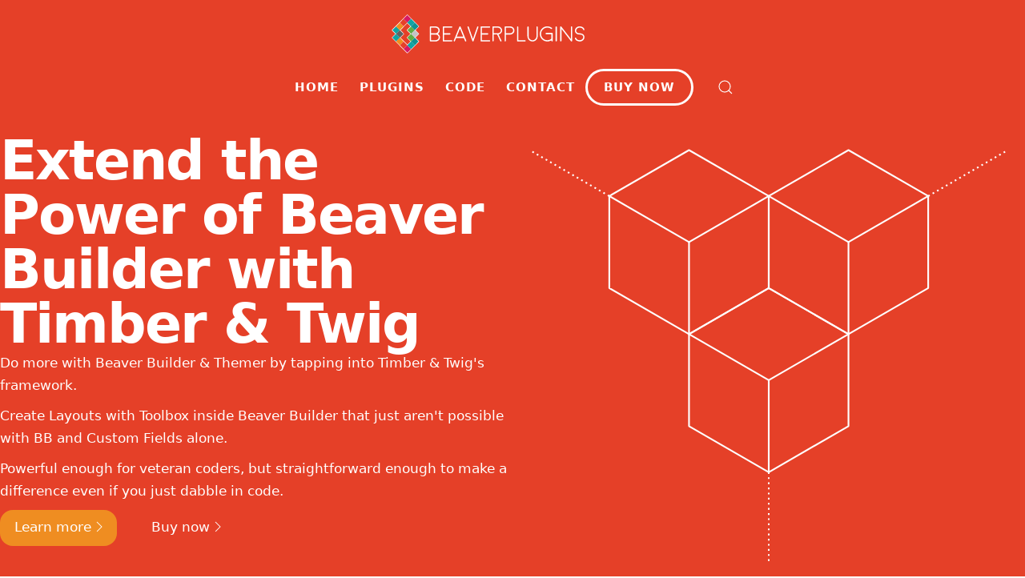

--- FILE ---
content_type: text/html; charset=UTF-8
request_url: https://beaverplugins.com/?showmodule=true
body_size: 22612
content:
<!DOCTYPE html>
<html lang="en-US">
<head>
<meta charset="UTF-8" />
<meta name='viewport' content='width=device-width, initial-scale=1.0' />
<meta http-equiv='X-UA-Compatible' content='IE=edge' />
<link rel="profile" href="https://gmpg.org/xfn/11" />
<meta name='robots' content='index, follow, max-image-preview:large, max-snippet:-1, max-video-preview:-1' />

	<!-- This site is optimized with the Yoast SEO plugin v26.8 - https://yoast.com/product/yoast-seo-wordpress/ -->
	<title>Beaverplugins - Extending the WP Beaver Builder</title>
	<meta name="description" content="Looking for plugins for the Drag and Drop Wordpress Page Builder called Beaver Builder?" />
	<link rel="canonical" href="https://beaverplugins.com/" />
	<meta property="og:locale" content="en_US" />
	<meta property="og:type" content="website" />
	<meta property="og:title" content="BeaverPlugins Toolbox - extending the Beaver Builder" />
	<meta property="og:description" content="Beaverplugins brings you Toolbox for Beaver Builder that will bring your development up to lightspeed. Combine ACF and Themer to quickly drag the fields into your layout." />
	<meta property="og:url" content="https://beaverplugins.com/" />
	<meta property="og:site_name" content="beaverplugins" />
	<meta property="article:publisher" content="http://www.facebook.com/badabingbreda" />
	<meta property="article:modified_time" content="2023-03-05T20:57:29+00:00" />
	<meta property="og:image" content="https://beaverplugins.com/wp-content/uploads/2018/05/facebook_bp_toolbox_og.png" />
	<meta property="og:image:width" content="1200" />
	<meta property="og:image:height" content="630" />
	<meta property="og:image:type" content="image/png" />
	<meta name="twitter:card" content="summary_large_image" />
	<meta name="twitter:image" content="https://beaverplugins.twic.pics/2018/05/facebook_bp_toolbox_og.png" />
	<meta name="twitter:site" content="@badabingbreda" />
	<script type="application/ld+json" class="yoast-schema-graph">{"@context":"https://schema.org","@graph":[{"@type":"WebPage","@id":"https://beaverplugins.com/","url":"https://beaverplugins.com/","name":"Beaverplugins - Extending the WP Beaver Builder","isPartOf":{"@id":"https://beaverplugins.com/#website"},"primaryImageOfPage":{"@id":"https://beaverplugins.com/#primaryimage"},"image":{"@id":"https://beaverplugins.com/#primaryimage"},"thumbnailUrl":"https://beaverplugins.com/wp-content/uploads/2019/04/toolbox-field-builder.png","datePublished":"2016-06-04T14:23:34+00:00","dateModified":"2023-03-05T20:57:29+00:00","description":"Looking for plugins for the Drag and Drop Wordpress Page Builder called Beaver Builder?","breadcrumb":{"@id":"https://beaverplugins.com/#breadcrumb"},"inLanguage":"en-US","potentialAction":[{"@type":"ReadAction","target":["https://beaverplugins.com/"]}]},{"@type":"ImageObject","inLanguage":"en-US","@id":"https://beaverplugins.com/#primaryimage","url":"https://beaverplugins.com/wp-content/uploads/2019/04/toolbox-field-builder.png","contentUrl":"https://beaverplugins.com/wp-content/uploads/2019/04/toolbox-field-builder.png"},{"@type":"BreadcrumbList","@id":"https://beaverplugins.com/#breadcrumb","itemListElement":[{"@type":"ListItem","position":1,"name":"Home"}]},{"@type":"WebSite","@id":"https://beaverplugins.com/#website","url":"https://beaverplugins.com/","name":"beaverplugins","description":"Plugins and Modules for the Beaver Builder","potentialAction":[{"@type":"SearchAction","target":{"@type":"EntryPoint","urlTemplate":"https://beaverplugins.com/?s={search_term_string}"},"query-input":{"@type":"PropertyValueSpecification","valueRequired":true,"valueName":"search_term_string"}}],"inLanguage":"en-US"}]}</script>
	<!-- / Yoast SEO plugin. -->


<link rel="alternate" type="application/rss+xml" title="beaverplugins &raquo; Feed" href="https://beaverplugins.com/feed/" />
<link rel="alternate" title="oEmbed (JSON)" type="application/json+oembed" href="https://beaverplugins.com/wp-json/oembed/1.0/embed?url=https%3A%2F%2Fbeaverplugins.com%2F" />
<link rel="alternate" title="oEmbed (XML)" type="text/xml+oembed" href="https://beaverplugins.com/wp-json/oembed/1.0/embed?url=https%3A%2F%2Fbeaverplugins.com%2F&#038;format=xml" />
<style id='wp-img-auto-sizes-contain-inline-css'>
img:is([sizes=auto i],[sizes^="auto," i]){contain-intrinsic-size:3000px 1500px}
/*# sourceURL=wp-img-auto-sizes-contain-inline-css */
</style>
<style id='wp-emoji-styles-inline-css'>

	img.wp-smiley, img.emoji {
		display: inline !important;
		border: none !important;
		box-shadow: none !important;
		height: 1em !important;
		width: 1em !important;
		margin: 0 0.07em !important;
		vertical-align: -0.1em !important;
		background: none !important;
		padding: 0 !important;
	}
/*# sourceURL=wp-emoji-styles-inline-css */
</style>
<style id='wp-block-library-inline-css'>
:root{--wp-block-synced-color:#7a00df;--wp-block-synced-color--rgb:122,0,223;--wp-bound-block-color:var(--wp-block-synced-color);--wp-editor-canvas-background:#ddd;--wp-admin-theme-color:#007cba;--wp-admin-theme-color--rgb:0,124,186;--wp-admin-theme-color-darker-10:#006ba1;--wp-admin-theme-color-darker-10--rgb:0,107,160.5;--wp-admin-theme-color-darker-20:#005a87;--wp-admin-theme-color-darker-20--rgb:0,90,135;--wp-admin-border-width-focus:2px}@media (min-resolution:192dpi){:root{--wp-admin-border-width-focus:1.5px}}.wp-element-button{cursor:pointer}:root .has-very-light-gray-background-color{background-color:#eee}:root .has-very-dark-gray-background-color{background-color:#313131}:root .has-very-light-gray-color{color:#eee}:root .has-very-dark-gray-color{color:#313131}:root .has-vivid-green-cyan-to-vivid-cyan-blue-gradient-background{background:linear-gradient(135deg,#00d084,#0693e3)}:root .has-purple-crush-gradient-background{background:linear-gradient(135deg,#34e2e4,#4721fb 50%,#ab1dfe)}:root .has-hazy-dawn-gradient-background{background:linear-gradient(135deg,#faaca8,#dad0ec)}:root .has-subdued-olive-gradient-background{background:linear-gradient(135deg,#fafae1,#67a671)}:root .has-atomic-cream-gradient-background{background:linear-gradient(135deg,#fdd79a,#004a59)}:root .has-nightshade-gradient-background{background:linear-gradient(135deg,#330968,#31cdcf)}:root .has-midnight-gradient-background{background:linear-gradient(135deg,#020381,#2874fc)}:root{--wp--preset--font-size--normal:16px;--wp--preset--font-size--huge:42px}.has-regular-font-size{font-size:1em}.has-larger-font-size{font-size:2.625em}.has-normal-font-size{font-size:var(--wp--preset--font-size--normal)}.has-huge-font-size{font-size:var(--wp--preset--font-size--huge)}.has-text-align-center{text-align:center}.has-text-align-left{text-align:left}.has-text-align-right{text-align:right}.has-fit-text{white-space:nowrap!important}#end-resizable-editor-section{display:none}.aligncenter{clear:both}.items-justified-left{justify-content:flex-start}.items-justified-center{justify-content:center}.items-justified-right{justify-content:flex-end}.items-justified-space-between{justify-content:space-between}.screen-reader-text{border:0;clip-path:inset(50%);height:1px;margin:-1px;overflow:hidden;padding:0;position:absolute;width:1px;word-wrap:normal!important}.screen-reader-text:focus{background-color:#ddd;clip-path:none;color:#444;display:block;font-size:1em;height:auto;left:5px;line-height:normal;padding:15px 23px 14px;text-decoration:none;top:5px;width:auto;z-index:100000}html :where(.has-border-color){border-style:solid}html :where([style*=border-top-color]){border-top-style:solid}html :where([style*=border-right-color]){border-right-style:solid}html :where([style*=border-bottom-color]){border-bottom-style:solid}html :where([style*=border-left-color]){border-left-style:solid}html :where([style*=border-width]){border-style:solid}html :where([style*=border-top-width]){border-top-style:solid}html :where([style*=border-right-width]){border-right-style:solid}html :where([style*=border-bottom-width]){border-bottom-style:solid}html :where([style*=border-left-width]){border-left-style:solid}html :where(img[class*=wp-image-]){height:auto;max-width:100%}:where(figure){margin:0 0 1em}html :where(.is-position-sticky){--wp-admin--admin-bar--position-offset:var(--wp-admin--admin-bar--height,0px)}@media screen and (max-width:600px){html :where(.is-position-sticky){--wp-admin--admin-bar--position-offset:0px}}

/*# sourceURL=wp-block-library-inline-css */
</style><style id='wp-block-heading-inline-css'>
h1:where(.wp-block-heading).has-background,h2:where(.wp-block-heading).has-background,h3:where(.wp-block-heading).has-background,h4:where(.wp-block-heading).has-background,h5:where(.wp-block-heading).has-background,h6:where(.wp-block-heading).has-background{padding:1.25em 2.375em}h1.has-text-align-left[style*=writing-mode]:where([style*=vertical-lr]),h1.has-text-align-right[style*=writing-mode]:where([style*=vertical-rl]),h2.has-text-align-left[style*=writing-mode]:where([style*=vertical-lr]),h2.has-text-align-right[style*=writing-mode]:where([style*=vertical-rl]),h3.has-text-align-left[style*=writing-mode]:where([style*=vertical-lr]),h3.has-text-align-right[style*=writing-mode]:where([style*=vertical-rl]),h4.has-text-align-left[style*=writing-mode]:where([style*=vertical-lr]),h4.has-text-align-right[style*=writing-mode]:where([style*=vertical-rl]),h5.has-text-align-left[style*=writing-mode]:where([style*=vertical-lr]),h5.has-text-align-right[style*=writing-mode]:where([style*=vertical-rl]),h6.has-text-align-left[style*=writing-mode]:where([style*=vertical-lr]),h6.has-text-align-right[style*=writing-mode]:where([style*=vertical-rl]){rotate:180deg}
/*# sourceURL=https://beaverplugins.com/wp-includes/blocks/heading/style.min.css */
</style>
<style id='wp-block-list-inline-css'>
ol,ul{box-sizing:border-box}:root :where(.wp-block-list.has-background){padding:1.25em 2.375em}
/*# sourceURL=https://beaverplugins.com/wp-includes/blocks/list/style.min.css */
</style>
<style id='wp-block-paragraph-inline-css'>
.is-small-text{font-size:.875em}.is-regular-text{font-size:1em}.is-large-text{font-size:2.25em}.is-larger-text{font-size:3em}.has-drop-cap:not(:focus):first-letter{float:left;font-size:8.4em;font-style:normal;font-weight:100;line-height:.68;margin:.05em .1em 0 0;text-transform:uppercase}body.rtl .has-drop-cap:not(:focus):first-letter{float:none;margin-left:.1em}p.has-drop-cap.has-background{overflow:hidden}:root :where(p.has-background){padding:1.25em 2.375em}:where(p.has-text-color:not(.has-link-color)) a{color:inherit}p.has-text-align-left[style*="writing-mode:vertical-lr"],p.has-text-align-right[style*="writing-mode:vertical-rl"]{rotate:180deg}
/*# sourceURL=https://beaverplugins.com/wp-includes/blocks/paragraph/style.min.css */
</style>
<style id='wp-block-quote-inline-css'>
.wp-block-quote{box-sizing:border-box;overflow-wrap:break-word}.wp-block-quote.is-large:where(:not(.is-style-plain)),.wp-block-quote.is-style-large:where(:not(.is-style-plain)){margin-bottom:1em;padding:0 1em}.wp-block-quote.is-large:where(:not(.is-style-plain)) p,.wp-block-quote.is-style-large:where(:not(.is-style-plain)) p{font-size:1.5em;font-style:italic;line-height:1.6}.wp-block-quote.is-large:where(:not(.is-style-plain)) cite,.wp-block-quote.is-large:where(:not(.is-style-plain)) footer,.wp-block-quote.is-style-large:where(:not(.is-style-plain)) cite,.wp-block-quote.is-style-large:where(:not(.is-style-plain)) footer{font-size:1.125em;text-align:right}.wp-block-quote>cite{display:block}
/*# sourceURL=https://beaverplugins.com/wp-includes/blocks/quote/style.min.css */
</style>
<style id='wp-block-quote-theme-inline-css'>
.wp-block-quote{border-left:.25em solid;margin:0 0 1.75em;padding-left:1em}.wp-block-quote cite,.wp-block-quote footer{color:currentColor;font-size:.8125em;font-style:normal;position:relative}.wp-block-quote:where(.has-text-align-right){border-left:none;border-right:.25em solid;padding-left:0;padding-right:1em}.wp-block-quote:where(.has-text-align-center){border:none;padding-left:0}.wp-block-quote.is-large,.wp-block-quote.is-style-large,.wp-block-quote:where(.is-style-plain){border:none}
/*# sourceURL=https://beaverplugins.com/wp-includes/blocks/quote/theme.min.css */
</style>
<style id='global-styles-inline-css'>
:root{--wp--preset--aspect-ratio--square: 1;--wp--preset--aspect-ratio--4-3: 4/3;--wp--preset--aspect-ratio--3-4: 3/4;--wp--preset--aspect-ratio--3-2: 3/2;--wp--preset--aspect-ratio--2-3: 2/3;--wp--preset--aspect-ratio--16-9: 16/9;--wp--preset--aspect-ratio--9-16: 9/16;--wp--preset--color--black: #000000;--wp--preset--color--cyan-bluish-gray: #abb8c3;--wp--preset--color--white: #ffffff;--wp--preset--color--pale-pink: #f78da7;--wp--preset--color--vivid-red: #cf2e2e;--wp--preset--color--luminous-vivid-orange: #ff6900;--wp--preset--color--luminous-vivid-amber: #fcb900;--wp--preset--color--light-green-cyan: #7bdcb5;--wp--preset--color--vivid-green-cyan: #00d084;--wp--preset--color--pale-cyan-blue: #8ed1fc;--wp--preset--color--vivid-cyan-blue: #0693e3;--wp--preset--color--vivid-purple: #9b51e0;--wp--preset--color--fl-heading-text: #333333;--wp--preset--color--fl-body-bg: #ffffff;--wp--preset--color--fl-body-text: #303030;--wp--preset--color--fl-accent: #2b7bb9;--wp--preset--color--fl-accent-hover: #2b7bb9;--wp--preset--color--fl-topbar-bg: #ffffff;--wp--preset--color--fl-topbar-text: #000000;--wp--preset--color--fl-topbar-link: #428bca;--wp--preset--color--fl-topbar-hover: #428bca;--wp--preset--color--fl-header-bg: #ffffff;--wp--preset--color--fl-header-text: #000000;--wp--preset--color--fl-header-link: #428bca;--wp--preset--color--fl-header-hover: #428bca;--wp--preset--color--fl-nav-bg: #ffffff;--wp--preset--color--fl-nav-link: #428bca;--wp--preset--color--fl-nav-hover: #428bca;--wp--preset--color--fl-content-bg: #ffffff;--wp--preset--color--fl-footer-widgets-bg: #ffffff;--wp--preset--color--fl-footer-widgets-text: #000000;--wp--preset--color--fl-footer-widgets-link: #428bca;--wp--preset--color--fl-footer-widgets-hover: #428bca;--wp--preset--color--fl-footer-bg: #ffffff;--wp--preset--color--fl-footer-text: #000000;--wp--preset--color--fl-footer-link: #428bca;--wp--preset--color--fl-footer-hover: #428bca;--wp--preset--gradient--vivid-cyan-blue-to-vivid-purple: linear-gradient(135deg,rgb(6,147,227) 0%,rgb(155,81,224) 100%);--wp--preset--gradient--light-green-cyan-to-vivid-green-cyan: linear-gradient(135deg,rgb(122,220,180) 0%,rgb(0,208,130) 100%);--wp--preset--gradient--luminous-vivid-amber-to-luminous-vivid-orange: linear-gradient(135deg,rgb(252,185,0) 0%,rgb(255,105,0) 100%);--wp--preset--gradient--luminous-vivid-orange-to-vivid-red: linear-gradient(135deg,rgb(255,105,0) 0%,rgb(207,46,46) 100%);--wp--preset--gradient--very-light-gray-to-cyan-bluish-gray: linear-gradient(135deg,rgb(238,238,238) 0%,rgb(169,184,195) 100%);--wp--preset--gradient--cool-to-warm-spectrum: linear-gradient(135deg,rgb(74,234,220) 0%,rgb(151,120,209) 20%,rgb(207,42,186) 40%,rgb(238,44,130) 60%,rgb(251,105,98) 80%,rgb(254,248,76) 100%);--wp--preset--gradient--blush-light-purple: linear-gradient(135deg,rgb(255,206,236) 0%,rgb(152,150,240) 100%);--wp--preset--gradient--blush-bordeaux: linear-gradient(135deg,rgb(254,205,165) 0%,rgb(254,45,45) 50%,rgb(107,0,62) 100%);--wp--preset--gradient--luminous-dusk: linear-gradient(135deg,rgb(255,203,112) 0%,rgb(199,81,192) 50%,rgb(65,88,208) 100%);--wp--preset--gradient--pale-ocean: linear-gradient(135deg,rgb(255,245,203) 0%,rgb(182,227,212) 50%,rgb(51,167,181) 100%);--wp--preset--gradient--electric-grass: linear-gradient(135deg,rgb(202,248,128) 0%,rgb(113,206,126) 100%);--wp--preset--gradient--midnight: linear-gradient(135deg,rgb(2,3,129) 0%,rgb(40,116,252) 100%);--wp--preset--font-size--small: 13px;--wp--preset--font-size--medium: 20px;--wp--preset--font-size--large: 36px;--wp--preset--font-size--x-large: 42px;--wp--preset--spacing--20: 0.44rem;--wp--preset--spacing--30: 0.67rem;--wp--preset--spacing--40: 1rem;--wp--preset--spacing--50: 1.5rem;--wp--preset--spacing--60: 2.25rem;--wp--preset--spacing--70: 3.38rem;--wp--preset--spacing--80: 5.06rem;--wp--preset--shadow--natural: 6px 6px 9px rgba(0, 0, 0, 0.2);--wp--preset--shadow--deep: 12px 12px 50px rgba(0, 0, 0, 0.4);--wp--preset--shadow--sharp: 6px 6px 0px rgba(0, 0, 0, 0.2);--wp--preset--shadow--outlined: 6px 6px 0px -3px rgb(255, 255, 255), 6px 6px rgb(0, 0, 0);--wp--preset--shadow--crisp: 6px 6px 0px rgb(0, 0, 0);}:where(.is-layout-flex){gap: 0.5em;}:where(.is-layout-grid){gap: 0.5em;}body .is-layout-flex{display: flex;}.is-layout-flex{flex-wrap: wrap;align-items: center;}.is-layout-flex > :is(*, div){margin: 0;}body .is-layout-grid{display: grid;}.is-layout-grid > :is(*, div){margin: 0;}:where(.wp-block-columns.is-layout-flex){gap: 2em;}:where(.wp-block-columns.is-layout-grid){gap: 2em;}:where(.wp-block-post-template.is-layout-flex){gap: 1.25em;}:where(.wp-block-post-template.is-layout-grid){gap: 1.25em;}.has-black-color{color: var(--wp--preset--color--black) !important;}.has-cyan-bluish-gray-color{color: var(--wp--preset--color--cyan-bluish-gray) !important;}.has-white-color{color: var(--wp--preset--color--white) !important;}.has-pale-pink-color{color: var(--wp--preset--color--pale-pink) !important;}.has-vivid-red-color{color: var(--wp--preset--color--vivid-red) !important;}.has-luminous-vivid-orange-color{color: var(--wp--preset--color--luminous-vivid-orange) !important;}.has-luminous-vivid-amber-color{color: var(--wp--preset--color--luminous-vivid-amber) !important;}.has-light-green-cyan-color{color: var(--wp--preset--color--light-green-cyan) !important;}.has-vivid-green-cyan-color{color: var(--wp--preset--color--vivid-green-cyan) !important;}.has-pale-cyan-blue-color{color: var(--wp--preset--color--pale-cyan-blue) !important;}.has-vivid-cyan-blue-color{color: var(--wp--preset--color--vivid-cyan-blue) !important;}.has-vivid-purple-color{color: var(--wp--preset--color--vivid-purple) !important;}.has-black-background-color{background-color: var(--wp--preset--color--black) !important;}.has-cyan-bluish-gray-background-color{background-color: var(--wp--preset--color--cyan-bluish-gray) !important;}.has-white-background-color{background-color: var(--wp--preset--color--white) !important;}.has-pale-pink-background-color{background-color: var(--wp--preset--color--pale-pink) !important;}.has-vivid-red-background-color{background-color: var(--wp--preset--color--vivid-red) !important;}.has-luminous-vivid-orange-background-color{background-color: var(--wp--preset--color--luminous-vivid-orange) !important;}.has-luminous-vivid-amber-background-color{background-color: var(--wp--preset--color--luminous-vivid-amber) !important;}.has-light-green-cyan-background-color{background-color: var(--wp--preset--color--light-green-cyan) !important;}.has-vivid-green-cyan-background-color{background-color: var(--wp--preset--color--vivid-green-cyan) !important;}.has-pale-cyan-blue-background-color{background-color: var(--wp--preset--color--pale-cyan-blue) !important;}.has-vivid-cyan-blue-background-color{background-color: var(--wp--preset--color--vivid-cyan-blue) !important;}.has-vivid-purple-background-color{background-color: var(--wp--preset--color--vivid-purple) !important;}.has-black-border-color{border-color: var(--wp--preset--color--black) !important;}.has-cyan-bluish-gray-border-color{border-color: var(--wp--preset--color--cyan-bluish-gray) !important;}.has-white-border-color{border-color: var(--wp--preset--color--white) !important;}.has-pale-pink-border-color{border-color: var(--wp--preset--color--pale-pink) !important;}.has-vivid-red-border-color{border-color: var(--wp--preset--color--vivid-red) !important;}.has-luminous-vivid-orange-border-color{border-color: var(--wp--preset--color--luminous-vivid-orange) !important;}.has-luminous-vivid-amber-border-color{border-color: var(--wp--preset--color--luminous-vivid-amber) !important;}.has-light-green-cyan-border-color{border-color: var(--wp--preset--color--light-green-cyan) !important;}.has-vivid-green-cyan-border-color{border-color: var(--wp--preset--color--vivid-green-cyan) !important;}.has-pale-cyan-blue-border-color{border-color: var(--wp--preset--color--pale-cyan-blue) !important;}.has-vivid-cyan-blue-border-color{border-color: var(--wp--preset--color--vivid-cyan-blue) !important;}.has-vivid-purple-border-color{border-color: var(--wp--preset--color--vivid-purple) !important;}.has-vivid-cyan-blue-to-vivid-purple-gradient-background{background: var(--wp--preset--gradient--vivid-cyan-blue-to-vivid-purple) !important;}.has-light-green-cyan-to-vivid-green-cyan-gradient-background{background: var(--wp--preset--gradient--light-green-cyan-to-vivid-green-cyan) !important;}.has-luminous-vivid-amber-to-luminous-vivid-orange-gradient-background{background: var(--wp--preset--gradient--luminous-vivid-amber-to-luminous-vivid-orange) !important;}.has-luminous-vivid-orange-to-vivid-red-gradient-background{background: var(--wp--preset--gradient--luminous-vivid-orange-to-vivid-red) !important;}.has-very-light-gray-to-cyan-bluish-gray-gradient-background{background: var(--wp--preset--gradient--very-light-gray-to-cyan-bluish-gray) !important;}.has-cool-to-warm-spectrum-gradient-background{background: var(--wp--preset--gradient--cool-to-warm-spectrum) !important;}.has-blush-light-purple-gradient-background{background: var(--wp--preset--gradient--blush-light-purple) !important;}.has-blush-bordeaux-gradient-background{background: var(--wp--preset--gradient--blush-bordeaux) !important;}.has-luminous-dusk-gradient-background{background: var(--wp--preset--gradient--luminous-dusk) !important;}.has-pale-ocean-gradient-background{background: var(--wp--preset--gradient--pale-ocean) !important;}.has-electric-grass-gradient-background{background: var(--wp--preset--gradient--electric-grass) !important;}.has-midnight-gradient-background{background: var(--wp--preset--gradient--midnight) !important;}.has-small-font-size{font-size: var(--wp--preset--font-size--small) !important;}.has-medium-font-size{font-size: var(--wp--preset--font-size--medium) !important;}.has-large-font-size{font-size: var(--wp--preset--font-size--large) !important;}.has-x-large-font-size{font-size: var(--wp--preset--font-size--x-large) !important;}
/*# sourceURL=global-styles-inline-css */
</style>

<style id='classic-theme-styles-inline-css'>
/*! This file is auto-generated */
.wp-block-button__link{color:#fff;background-color:#32373c;border-radius:9999px;box-shadow:none;text-decoration:none;padding:calc(.667em + 2px) calc(1.333em + 2px);font-size:1.125em}.wp-block-file__button{background:#32373c;color:#fff;text-decoration:none}
/*# sourceURL=/wp-includes/css/classic-themes.min.css */
</style>
<link rel='stylesheet' id='wpautoterms_css-css' href='https://beaverplugins.com/wp-content/plugins/auto-terms-of-service-and-privacy-policy/css/wpautoterms.css?ver=6.9' media='all' />
<link rel='stylesheet' id='icon-1525547239-css' href='https://beaverplugins.com/wp-content/uploads/bb-plugin/icons/icon-1525547239/style.css?ver=2.10.0.5' media='all' />
<link rel='stylesheet' id='fl-builder-layout-15-css' href='https://beaverplugins.com/wp-content/uploads/bb-plugin/cache/15-layout.css?ver=34b94e5f294f9df5a82223a855bb77c5' media='all' />
<link rel='stylesheet' id='toolboxgist-css' href='https://beaverplugins.com/wp-content/plugins/toolbox-gist/css/toolboxgist.min.css?ver=1.0.0' media='all' />
<link rel='stylesheet' id='prismjs-css' href='https://beaverplugins.com/wp-content/plugins/toolbox-gist/css/prism.min.css?ver=1.0.0' media='all' />
<link rel='stylesheet' id='font-awesome-5-css' href='https://beaverplugins.com/wp-content/plugins/bb-plugin/fonts/fontawesome/5.15.4/css/all.min.css?ver=2.10.0.5' media='all' />
<link rel='stylesheet' id='font-awesome-css' href='https://beaverplugins.com/wp-content/plugins/bb-plugin/fonts/fontawesome/5.15.4/css/v4-shims.min.css?ver=2.10.0.5' media='all' />
<link rel='stylesheet' id='fl-builder-layout-bundle-e8efd3fcadfaafed48849d75f986216b-css' href='https://beaverplugins.com/wp-content/uploads/bb-plugin/cache/e8efd3fcadfaafed48849d75f986216b-layout-bundle.css?ver=2.10.0.5-1.5.2.1' media='all' />
<link rel='stylesheet' id='uikitcss-css' href='https://beaverplugins.com/wp-content/plugins/toolbox/src/uikit/css/bbuikit.theme.min.css?ver=1.4.5' media='all' />
<link rel='stylesheet' id='toolbox-styles-css' href='https://beaverplugins.com/wp-content/plugins/toolbox-styles/css/toolbox-styles.min.css?ver=1.1.0' media='all' />
<link rel='stylesheet' id='jquery-magnificpopup-css' href='https://beaverplugins.com/wp-content/plugins/bb-plugin/css/jquery.magnificpopup.min.css?ver=2.10.0.5' media='all' />
<link rel='stylesheet' id='bootstrap-css' href='https://beaverplugins.com/wp-content/themes/bb-theme/css/bootstrap.min.css?ver=1.7.19.1' media='all' />
<link rel='stylesheet' id='fl-automator-skin-css' href='https://beaverplugins.com/wp-content/uploads/bb-theme/skin-6931dec8cc5d5.css?ver=1.7.19.1' media='all' />
<link rel='stylesheet' id='fl-child-theme-css' href='https://beaverplugins.com/wp-content/themes/bb-theme-child/style.css?ver=6.9' media='all' />
<script id="jquery-core-js-extra">
var eazydocs_local_object = {"ajaxurl":"https://beaverplugins.com/wp-admin/admin-ajax.php","EAZYDOCS_FRONT_CSS":"https://beaverplugins.com/wp-content/plugins/eazydocs/assets/css/frontend","nonce":"b7ad834f07","is_doc_ajax":"0","ezd_layout_container":"ezd-container-fluid","ezd_search_submit":"1","ezd_dark_switcher":"","elementor_docs":[]};
//# sourceURL=jquery-core-js-extra
</script>
<script src="https://beaverplugins.com/wp-includes/js/jquery/jquery.min.js?ver=3.7.1" id="jquery-core-js"></script>
<script src="https://beaverplugins.com/wp-includes/js/jquery/jquery-migrate.min.js?ver=3.4.1" id="jquery-migrate-js"></script>
<script src="https://beaverplugins.com/wp-includes/js/dist/dom-ready.min.js?ver=f77871ff7694fffea381" id="wp-dom-ready-js"></script>
<script src="https://beaverplugins.com/wp-content/plugins/auto-terms-of-service-and-privacy-policy/js/base.js?ver=3.0.4" id="wpautoterms_base-js"></script>
<script src="https://beaverplugins.com/wp-content/plugins/toolbox//src/js/htmx/htmx.min.js?ver=1.4.5" id="toolbox-htmx-js"></script>
<script src="https://beaverplugins.com/wp-content/plugins/toolbox/src/uikit/js/uikit.min.js?ver=1.4.5" id="uikitjs-js"></script>
<script src="https://beaverplugins.com/wp-content/plugins/toolbox/src/uikit/js/uikit-icons.min.js?ver=1.4.5" id="uikiticons-js"></script>
<script src="https://beaverplugins.com/wp-content/plugins/toolbox-styles/js/toolbox-styles.js?ver=1.1.0" id="toolbox-styles-js"></script>
<script src="https://beaverplugins.com/wp-content/plugins/toolbox-styles/js/components/pagination.js?ver=1.1.0" id="ts-pagination-js"></script>
<link rel="https://api.w.org/" href="https://beaverplugins.com/wp-json/" /><link rel="alternate" title="JSON" type="application/json" href="https://beaverplugins.com/wp-json/wp/v2/pages/15" /><link rel="EditURI" type="application/rsd+xml" title="RSD" href="https://beaverplugins.com/xmlrpc.php?rsd" />
<link rel='shortlink' href='https://beaverplugins.com/' />
    <style>
        .page-id-3296        .ezd_doc_login_form {
            margin: auto;
            width: 515px;
        }

        .page-id-3296        .ezd_doc_login_wrap {
            background-color: #e9ebee;
            width: 100%;
            height: 100vh;
            display: flex;
        }

        .page-id-3296        .ezd_doc_login_form input {
            width: 300px
        }

        .page-id-3296        .ezd-login-form-wrap {
            padding: 22px 108px 26px;
        }
    </style>
<style type="text/css">:root{--ezd_brand_color:#4c4cf1;}body.single-docs .doc_documentation_area{background-color:transparent;}.ezd_search_banner.has_bg_dark{background-color:#00a1cb;}.single-onepage-docs .documentation_area_sticky .doc-title{color:#fff;}.single-onepage-docs .documentation_area_sticky .nav-sidebar.one-page-doc-nav-wrap .nav-item:not(.active) a{color:#fff;}.fullscreen-layout.onepage_doc_area .nav-sidebar.one-page-doc-nav-wrap .nav-item.active{background-color:#2A3D4B;}.documentation_area_sticky .one-page-docs-sidebar-wrap{background-color:#0866ff;}</style><link rel="icon" href="https://beaverplugins.twic.pics/2016/07/cropped-beaverplugins_logo-2-32x32.png" sizes="32x32" />
<link rel="icon" href="https://beaverplugins.twic.pics/2016/07/cropped-beaverplugins_logo-2-192x192.png" sizes="192x192" />
<link rel="apple-touch-icon" href="https://beaverplugins.twic.pics/2016/07/cropped-beaverplugins_logo-2-180x180.png" />
<meta name="msapplication-TileImage" content="https://beaverplugins.twic.pics/2016/07/cropped-beaverplugins_logo-2-270x270.png" />
<style id="kirki-inline-styles"></style><meta name="google-site-verification" content="osb1dkmlRn5JtP92IEHfOrPtOWRRZBljtSNcRSoCAEc" />
</head>
<body class="home wp-singular page-template-default page page-id-15 wp-theme-bb-theme wp-child-theme-bb-theme-child fl-builder fl-builder-2-10-0-5 fl-themer-1-5-2-1 fl-theme-1-7-19-1 fl-no-js ezd-premium fl-theme-builder-header fl-theme-builder-header-site-header fl-theme-builder-footer fl-theme-builder-footer-site-footer ezd-theme-beaver-builder-child-theme ezd-body-docs fl-framework-bootstrap fl-preset-default fl-full-width fl-search-active" itemscope="itemscope" itemtype="https://schema.org/WebPage">
<a aria-label="Skip to content" class="fl-screen-reader-text" href="#fl-main-content">Skip to content</a><div class="fl-page">
	<header class="fl-builder-content fl-builder-content-433 fl-builder-global-templates-locked" data-post-id="433" data-type="header" data-sticky="0" data-sticky-on="" data-sticky-breakpoint="medium" data-shrink="0" data-overlay="1" data-overlay-bg="transparent" data-shrink-image-height="50px" role="banner" itemscope="itemscope" itemtype="http://schema.org/WPHeader"><div id="siteheader" class="fl-row fl-row-full-width fl-row-bg-color fl-node-5aed57d31fb24 fl-row-default-height fl-row-align-center" data-node="5aed57d31fb24" uk-sticky="offset: 0;top: 400;animation: uk-animation-slide-top;show-on-up: true;cls-active:  header_active">
	<div class="fl-row-content-wrap">
						<div class="fl-row-content fl-row-fixed-width fl-node-content">
		
<div class="fl-col-group fl-node-5df35e84b35f5" data-node="5df35e84b35f5">
			<div class="fl-col fl-node-5df35e84b37e0 fl-col-bg-color uk-flex uk-flex-stretch uk-flex-middle" data-node="5df35e84b37e0">
	<div class="fl-col-content fl-node-content"><div class="fl-module fl-module-acftimber fl-node-5df29f4fc9742 uk-flex-none uk-width-2-3 uk-width-1-4@s" data-node="5df29f4fc9742">
	<div class="fl-module-content fl-node-content">
		<a href="/" class="ts-logo">
    <img data-src="https://beaverplugins.com/wp-content/plugins/toolbox-styles/assets/beaverplugins-logo.svg" width="250" height="50" title="beaverplugins" class="regular" uk-img>
    <img data-src="https://beaverplugins.com/wp-content/plugins/toolbox-styles/assets/beaverplugins-logo-light.svg" width="250" height="50" title="beaverplugins" class="light" uk-img>
</a>	</div>
</div>
<div class="fl-module fl-module-acftimber fl-node-5e0cb1fc5c157 uk-flex-1" data-node="5e0cb1fc5c157">
	<div class="fl-module-content fl-node-content">
		<nav class="uk-navbar-container uk-visible@m uk-navbar-container uk-navbar-transparent beaverplugins-menu overlay" uk-navbar="boundary-align: false; align: left;delay-show:0;delay-hide:1200;">
	        <div class="uk-navbar-left">
                <ul class="uk-navbar-nav">
                                        <li class="uk-navbar-item">
	    <a href="/">Home</a>
    	
    </li>

                                    <li class="uk-navbar-item">
	    <a href="#">Plugins</a>
    	<div class="uk-navbar-dropdown uk-navbar-dropdown-width-3">
	      <div class="uk-navbar-dropdown-grid uk-child-width-1-2" uk-grid>
                          <div>
    <ul class="uk-nav uk-navbar-dropdown-nav">
                        	<li class="uk-nav-header">Toolbox</li>

                                              <li >
      	<a href="https://beaverplugins.com/docs/toolbox/" class="uk-link-reset">
          <div  class="uk-flex uk-flex-top">
            <div class="uk-margin-right">    <span class="ts-color-blue2">
    <span uk-icon="icon:file-text;ratio:1"></span>
    </span>
</div>
            <div>
                <span class="itemlabel">Documentation</span>
                <p class="itemdescription">Documentation and short examples</p>
            </div>
          </div>
        </a>
      </li>

    
                                <li >
      	<a href="https://beaverplugins.com/changelog/" class="uk-link-reset">
          <div  class="uk-flex uk-flex-top">
            <div class="uk-margin-right">    <span class="ts-color-blue2">
    <span uk-icon="icon:future;ratio:1"></span>
    </span>
</div>
            <div>
                <span class="itemlabel">Changelog</span>
                
            </div>
          </div>
        </a>
      </li>

    
                                	<li class="uk-nav-divider"></li>

                                	<li class="uk-nav-header">Easy UIKit plugin</li>

                                <li >
      	<a href="https://beaverplugins.com/docs/easy-uikit/" class="uk-link-reset">
          <div  class="uk-flex uk-flex-top">
            <div class="uk-margin-right">    <span class="ts-color-blue2">
    <span uk-icon="icon:file-text;ratio:1"></span>
    </span>
</div>
            <div>
                <span class="itemlabel">Easy UIKit</span>
                <p class="itemdescription">Add the UIkit Framework to WordPress</p>
            </div>
          </div>
        </a>
      </li>

    
                  </ul>
  </div>

                                  <div>
    <ul class="uk-nav uk-navbar-dropdown-nav">
                        	<li class="uk-nav-header">Toolbox Timber Blocks (alpha)</li>

                                <li >
      	<a href="https://beaverplugins.com/docs/toolbox-timber-blocks/" class="uk-link-reset">
          <div  class="uk-flex uk-flex-middle">
            
            <div>
                <span class="itemlabel">Documentation</span>
                <p class="itemdescription">Add Gutenberg Blocks with Toolbox and Timber</p>
            </div>
          </div>
        </a>
      </li>

    
                  </ul>
  </div>

                    </div>
    </div>

    </li>

                                    <li class="uk-navbar-item">
	    <a href="/code/">Code</a>
    	<div class="uk-navbar-dropdown uk-navbar-dropdown-width-3 uk-padding-remove">
	      <div class="uk-navbar-dropdown-grid uk-child-width-1-1" uk-grid>
                          <div>
    <ul class="uk-nav uk-navbar-dropdown-nav">
                        	            
                <div class="uk-padding-small">
        <li class="uk-nav-header">Latest Code</li>
        <div class="uk-margin-top" uk-slider>
            <ul class="uk-slider-items uk-child-width-1-1">
                            <li>
                    <ul class="uk-nav uk-navbar-dropdown-nav">
                                                                    <li class=" post-3807 code type-code status-publish hentry">
                            <a href="https://beaverplugins.com/code/broken-site-after-update/">
                                <div  class="uk-flex uk-flex-stretch uk-flex-center uk-flex-middle">
                                    			<div class="uk-flex-none uk-padding-small uk-visible@m"><img data-src="https://beaverplugins.twic.pics/2016/06/U3W2SHOLWQ-150x150.jpg" width="80" uk-img> </div>
	
                                    <div class="uk-flex-1 itemlabel">
                                        <div class="uk-flex uk-flex-middle">
                                            <div class="uk-margin-small-right uk-flex-1">Broken site after update</div>
                                            
                                        </div>
                                        <div class="itemdescription">Unfortunately, the latest Beaver Builder 2.10 update may turn your Toolbox powered website cripled. This is because they&#8217;ve fundamentally changed&hellip;</div>
                                    </div>
                                </div>
                            </a>
                        </li>
                                                                    <li class=" post-3731 code type-code status-publish hentry">
                            <a href="https://beaverplugins.com/code/htmx-requests/">
                                <div  class="uk-flex uk-flex-stretch uk-flex-center uk-flex-middle">
                                    			<div class="uk-flex-none uk-padding-small uk-visible@m"><img data-src="https://beaverplugins.twic.pics/2016/06/U3W2SHOLWQ-150x150.jpg" width="80" uk-img> </div>
	
                                    <div class="uk-flex-1 itemlabel">
                                        <div class="uk-flex uk-flex-middle">
                                            <div class="uk-margin-small-right uk-flex-1">HTMX Requests</div>
                                            
                                        </div>
                                        <div class="itemdescription">Starting with Toolbox 1.4.0 you can enqueue the HTMX javascript library and register AJAX requests using Twig templates. But what&hellip;</div>
                                    </div>
                                </div>
                            </a>
                        </li>
                                                                    <li class=" post-3169 code type-code status-publish hentry">
                            <a href="https://beaverplugins.com/code/creating-a-custom-taxonomy-filter/">
                                <div  class="uk-flex uk-flex-stretch uk-flex-center uk-flex-middle">
                                    			<div class="uk-flex-none uk-padding-small uk-visible@m"><img data-src="https://beaverplugins.twic.pics/2016/06/U3W2SHOLWQ-150x150.jpg" width="80" uk-img> </div>
	
                                    <div class="uk-flex-1 itemlabel">
                                        <div class="uk-flex uk-flex-middle">
                                            <div class="uk-margin-small-right uk-flex-1">Creating a custom taxonomy filter</div>
                                            
                                        </div>
                                        <div class="itemdescription">You can create custom filters for your layouts using Twig templates without the need for additional plugins. The fun part&hellip;</div>
                                    </div>
                                </div>
                            </a>
                        </li>
                                        </ul>
                </li>
                            <li>
                    <ul class="uk-nav uk-navbar-dropdown-nav">
                                                                    <li class=" post-3138 code type-code status-publish hentry">
                            <a href="https://beaverplugins.com/code/using-a-postquery-in-your-template/">
                                <div  class="uk-flex uk-flex-stretch uk-flex-center uk-flex-middle">
                                    			<div class="uk-flex-none uk-padding-small uk-visible@m"><img data-src="https://beaverplugins.twic.pics/2016/06/U3W2SHOLWQ-150x150.jpg" width="80" uk-img> </div>
	
                                    <div class="uk-flex-1 itemlabel">
                                        <div class="uk-flex uk-flex-middle">
                                            <div class="uk-margin-small-right uk-flex-1">Using a PostQuery in your Template</div>
                                            
                                        </div>
                                        <div class="itemdescription">No more tb.get_posts() ! You can do a Timber PostQuery inside your Timber Posts Modules from now on. Added in&hellip;</div>
                                    </div>
                                </div>
                            </a>
                        </li>
                                                                    <li class=" post-2812 code type-code status-publish hentry category-advanced category-code category-toolbox language-twig">
                            <a href="https://beaverplugins.com/code/adding-global-twig-variables/">
                                <div  class="uk-flex uk-flex-stretch uk-flex-center uk-flex-middle">
                                    			<div class="uk-flex-none uk-padding-small uk-visible@m"><img data-src="https://beaverplugins.twic.pics/2016/06/U3W2SHOLWQ-150x150.jpg" width="80" uk-img> </div>
	
                                    <div class="uk-flex-1 itemlabel">
                                        <div class="uk-flex uk-flex-middle">
                                            <div class="uk-margin-small-right uk-flex-1">Adding Global Twig Variables</div>
                                            	        <span title="advanced">
                <span uk-icon="icon:star;ratio:1;" class="uk-flex-none"></span>
    <span uk-icon="icon:star;ratio:1;" class="uk-flex-none"></span>
    <span uk-icon="icon:star;ratio:1;" class="uk-flex-none"></span>
</span>
        				
                                        </div>
                                        <div class="itemdescription">Have you ever had the need to set global variables that can be used across multiple Twig templates? Then you&hellip;</div>
                                    </div>
                                </div>
                            </a>
                        </li>
                                                                    <li class=" post-2948 code type-code status-publish hentry category-beginner category-code category-toolbox category-uikit language-twig">
                            <a href="https://beaverplugins.com/code/tabs-by-month/">
                                <div  class="uk-flex uk-flex-stretch uk-flex-center uk-flex-middle">
                                    			<div class="uk-flex-none uk-padding-small uk-visible@m"><img data-src="https://beaverplugins.twic.pics/2016/06/U3W2SHOLWQ-150x150.jpg" width="80" uk-img> </div>
	
                                    <div class="uk-flex-1 itemlabel">
                                        <div class="uk-flex uk-flex-middle">
                                            <div class="uk-margin-small-right uk-flex-1">Tabs by month</div>
                                            	        <span title="beginner">
                <span uk-icon="icon:star;ratio:1;" class="uk-flex-none"></span>
</span>
        					
                                        </div>
                                        <div class="itemdescription">If you want to avoid the clutter of listing all posts as one big list, you might consider grouping them&hellip;</div>
                                    </div>
                                </div>
                            </a>
                        </li>
                                        </ul>
                </li>
                            <li>
                    <ul class="uk-nav uk-navbar-dropdown-nav">
                                                                    <li class=" post-2935 code type-code status-publish hentry category-beginner category-code category-toolbox category-uikit language-twig">
                            <a href="https://beaverplugins.com/code/adding-a-masonry-grid/">
                                <div  class="uk-flex uk-flex-stretch uk-flex-center uk-flex-middle">
                                    			<div class="uk-flex-none uk-padding-small uk-visible@m"><img data-src="https://beaverplugins.twic.pics/2016/06/U3W2SHOLWQ-150x150.jpg" width="80" uk-img> </div>
	
                                    <div class="uk-flex-1 itemlabel">
                                        <div class="uk-flex uk-flex-middle">
                                            <div class="uk-margin-small-right uk-flex-1">Adding a masonry grid</div>
                                            	        <span title="beginner">
                <span uk-icon="icon:star;ratio:1;" class="uk-flex-none"></span>
</span>
        					
                                        </div>
                                        <div class="itemdescription">A masonry grid is when you have items that are laid out one after the other in the inline direction.&hellip;</div>
                                    </div>
                                </div>
                            </a>
                        </li>
                                                                    <li class=" post-2932 code type-code status-publish hentry category-acf category-acf-pro category-code category-intermediate category-toolbox language-twig">
                            <a href="https://beaverplugins.com/code/relationship-fields/">
                                <div  class="uk-flex uk-flex-stretch uk-flex-center uk-flex-middle">
                                    			<div class="uk-flex-none uk-padding-small uk-visible@m"><img data-src="https://beaverplugins.twic.pics/2016/06/U3W2SHOLWQ-150x150.jpg" width="80" uk-img> </div>
	
                                    <div class="uk-flex-1 itemlabel">
                                        <div class="uk-flex uk-flex-middle">
                                            <div class="uk-margin-small-right uk-flex-1">Relationship Fields</div>
                                            				        <span title="intermediate">
                <span uk-icon="icon:star;ratio:1;" class="uk-flex-none"></span>
    <span uk-icon="icon:star;ratio:1;" class="uk-flex-none"></span>
</span>
        			
                                        </div>
                                        <div class="itemdescription">When creating a WordPress website that makes use of relationships between Custom Post Types, it is key that you can&hellip;</div>
                                    </div>
                                </div>
                            </a>
                        </li>
                                                                    <li class=" post-2829 code type-code status-publish hentry category-code category-intermediate category-uikit language-twig">
                            <a href="https://beaverplugins.com/code/why-i-use-macros-for-everything/">
                                <div  class="uk-flex uk-flex-stretch uk-flex-center uk-flex-middle">
                                    			<div class="uk-flex-none uk-padding-small uk-visible@m"><img data-src="https://beaverplugins.twic.pics/2016/06/U3W2SHOLWQ-150x150.jpg" width="80" uk-img> </div>
	
                                    <div class="uk-flex-1 itemlabel">
                                        <div class="uk-flex uk-flex-middle">
                                            <div class="uk-margin-small-right uk-flex-1">Why I use macros for everything</div>
                                            		        <span title="intermediate">
                <span uk-icon="icon:star;ratio:1;" class="uk-flex-none"></span>
    <span uk-icon="icon:star;ratio:1;" class="uk-flex-none"></span>
</span>
        			
                                        </div>
                                        <div class="itemdescription">Okay, so I get that this is a pretty spammy title. But Twig macros are just awesome to use all&hellip;</div>
                                    </div>
                                </div>
                            </a>
                        </li>
                                        </ul>
                </li>
                            <li>
                    <ul class="uk-nav uk-navbar-dropdown-nav">
                                                                    <li class=" post-2743 code type-code status-publish hentry category-acf-blocks category-acf-pro category-intermediate category-uikit">
                            <a href="https://beaverplugins.com/code/use-timber-to-create-acf-blocks/">
                                <div  class="uk-flex uk-flex-stretch uk-flex-center uk-flex-middle">
                                    			<div class="uk-flex-none uk-padding-small uk-visible@m"><img data-src="https://beaverplugins.twic.pics/2016/06/U3W2SHOLWQ-150x150.jpg" width="80" uk-img> </div>
	
                                    <div class="uk-flex-1 itemlabel">
                                        <div class="uk-flex uk-flex-middle">
                                            <div class="uk-margin-small-right uk-flex-1">Use Timber to create ACF Blocks</div>
                                            			        <span title="intermediate">
                <span uk-icon="icon:star;ratio:1;" class="uk-flex-none"></span>
    <span uk-icon="icon:star;ratio:1;" class="uk-flex-none"></span>
</span>
        		
                                        </div>
                                        <div class="itemdescription">Timber is a very easy and convenient way to add PHP to your site. Toolbox can be used to leverage&hellip;</div>
                                    </div>
                                </div>
                            </a>
                        </li>
                                                                    <li class=" post-2717 code type-code status-publish hentry category-beaver-themer category-beaverbuilder category-code category-intermediate category-toolbox language-html language-twig">
                            <a href="https://beaverplugins.com/code/using-toolbox-to-generate-shortcodes/">
                                <div  class="uk-flex uk-flex-stretch uk-flex-center uk-flex-middle">
                                    			<div class="uk-flex-none uk-padding-small uk-visible@m"><img data-src="https://beaverplugins.twic.pics/2016/06/U3W2SHOLWQ-150x150.jpg" width="80" uk-img> </div>
	
                                    <div class="uk-flex-1 itemlabel">
                                        <div class="uk-flex uk-flex-middle">
                                            <div class="uk-margin-small-right uk-flex-1">Using Toolbox to generate shortcodes</div>
                                            					        <span title="intermediate">
                <span uk-icon="icon:star;ratio:1;" class="uk-flex-none"></span>
    <span uk-icon="icon:star;ratio:1;" class="uk-flex-none"></span>
</span>
        			
                                        </div>
                                        <div class="itemdescription">Shortcodes aren&#8217;t the prettiest thing to use on a WordPress website. And some will go as far as to say&hellip;</div>
                                    </div>
                                </div>
                            </a>
                        </li>
                                                                    <li class=" post-2697 code type-code status-publish hentry category-beaver-themer category-beaverbuilder category-code category-intermediate category-toolbox language-twig">
                            <a href="https://beaverplugins.com/code/twig-conditional-logic-for-beaver-themer/">
                                <div  class="uk-flex uk-flex-stretch uk-flex-center uk-flex-middle">
                                    			<div class="uk-flex-none uk-padding-small uk-visible@m"><img data-src="https://beaverplugins.twic.pics/2016/06/U3W2SHOLWQ-150x150.jpg" width="80" uk-img> </div>
	
                                    <div class="uk-flex-1 itemlabel">
                                        <div class="uk-flex uk-flex-middle">
                                            <div class="uk-margin-small-right uk-flex-1">Twig Conditional Logic for Beaver Themer</div>
                                            				        <span title="intermediate">
                <span uk-icon="icon:star;ratio:1;" class="uk-flex-none"></span>
    <span uk-icon="icon:star;ratio:1;" class="uk-flex-none"></span>
</span>
        			
                                        </div>
                                        <div class="itemdescription">Conditional Logic in Beaver Builder is a very handy tool in controlling the display of Beaver Builder nodes, such as&hellip;</div>
                                    </div>
                                </div>
                            </a>
                        </li>
                                        </ul>
                </li>
                        </ul>
            <ul class="uk-slider-nav uk-dotnav uk-flex-center uk-margin"></ul>
        </div>
    </div>
            <div class="uk-link-reset footermenuitem ts-bg-blue2 uk-light" style="background-image: url(https://beaverplugins.twic.pics/2016/06/U3W2SHOLWQ-150x150.jpg);background-repeat:no-repeat;background-position: right 10px;">
        <a href="/code/">
            <div class="menuitem-label"><span class="uk-flex uk-flex-middle"><span uk-icon="chevron-right" class="uk-margin-small-right"></span><span>More items</span></span>
</div>
            <div class="menuitem-description">See even more awesome code examples</div>
        </a>
    </div>

    
                  </ul>
  </div>

                    </div>
    </div>

    </li>

                                                <li class="uk-navbar-item">
	    <a href="/contact/">Contact</a>
    	
    </li>

                        
		</ul>
            </div>
                <div class="uk-navbar-right">
                  <div>
    <ul class="uk-navbar-nav uk-grid-match">    
    <li class="shopbutton uk-margin-right">
        <a href="https://gumroad.com/l/RRPBC" target="_blank" rel="nofollow">
        <span>Buy now</span>
        </a>
    </li>
    <li>
        <a class="uk-navbar-toggle" href="#" uk-search-icon></a>
        <div class="uk-navbar-dropdown" uk-drop="mode: click; cls-drop: uk-navbar-dropdown; boundary: !nav" style="width:400px;">

            <div class="uk-grid-small uk-flex-large" uk-grid>
                <div class="uk-width-expand">
                    <form class="uk-search uk-search-navbar uk-width-1-1" action="/">
                        <form aria-label="Search" method="get" role="search" action="https://beaverplugins.com/" title="Type and press Enter to search.">
	<input aria-label="Search" type="search" class="fl-search-input form-control" name="s" placeholder="Search"  value="" onfocus="if (this.value === 'Search') { this.value = ''; }" onblur="if (this.value === '') this.value='Search';" />
</form>

                    </form>
                </div>
            </div>
        </div>
    </li>
</div>
    </div>
        </nav>

<nav class="uk-navbar-container uk-hidden@m uk-navbar-container uk-navbar-transparent beaverplugins-menu navbar-mobile" uk-navbar>
    <div class="uk-navbar-right">
        <ul class="uk-navbar-nav">
            <li>
                <a href="#modal-container" uk-toggle class="ts-rounded ts-bg-opacityLight ts-iconPadding ts-color-white">
                        <span>
    <span uk-icon="icon:menu;ratio:1.5"></span>
    </span>

                </a>
            </li>
        </ul>
    </div>
</nav>
<div id="modal-container" class="uk-modal-container" uk-modal>
    <div class="uk-modal-dialog uk-margin-auto-vertical uk-animation-slide-top-small">
        <button class="uk-modal-close-default uk-close-large" type="button" uk-close></button>
        <div class="uk-grid-collapse uk-child-width-1-1" uk-grid>
                                                            <div>
                                                                                  <div class="uk-padding ts-bg-verylight uk-dark ts-parentitem">
    <div class="parentlabel">
    Plugins
    </div>
    <div class="uk-margin-small-left">                                
                            <li class="item">
      	<a href="https://beaverplugins.com/docs/toolbox/" class="uk-link-reset">
          Toolbox
        </a>
      </li>

    
                              
                        
                      <li class="item">
      	<a href="https://beaverplugins.com/docs/easy-uikit/" class="uk-link-reset">
          Easy UIKit
        </a>
      </li>

    
      
                                    
                      <li class="item">
      	<a href="https://beaverplugins.com/docs/toolbox-timber-blocks/" class="uk-link-reset">
          Documentation
        </a>
      </li>

    
      
      </div>
  </div>

                                  <div class="uk-padding ts-bg-verylight uk-dark ts-parentitem">
    <div class="parentlabel">
    <a href="/code/" class="uk-link-reset uk-padding-remove" >Code</a>
    </div>
    <div class="uk-margin-small-left">        </div>
  </div>

                                              <div class="uk-padding ts-bg-verylight uk-dark ts-parentitem">
    <div class="parentlabel">
    <a href="/contact/" class="uk-link-reset " >Contact</a>
    </div>
    <div class="uk-margin-small-left"></div>
  </div>

                                  <div class="uk-padding ts-bg-verylight uk-dark ts-parentitem">
    <div class="parentlabel">
    <a href="https://gumroad.com/l/RRPBC" class="uk-link-reset shopbutton"  target="_blank">Buy Now</a>
    </div>
    <div class="uk-margin-small-left"></div>
  </div>

            
                                    </div>
                                                                                </div>
    </div>
</div>

	</div>
</div>
</div>
</div>
	</div>
		</div>
	</div>
</div>
</header>	<div id="fl-main-content" class="fl-page-content" itemprop="mainContentOfPage" role="main">

		
<div class="fl-content-full container">
	<div class="row">
		<div class="fl-content col-md-12">
			<article class="fl-post post-15 page type-page status-publish hentry" id="fl-post-15" itemscope="itemscope" itemtype="https://schema.org/CreativeWork">

			<div class="fl-post-content clearfix" itemprop="text">
		<div class="fl-builder-content fl-builder-content-15 fl-builder-content-primary fl-builder-global-templates-locked" data-post-id="15"><div class="fl-row fl-row-full-width fl-row-bg-color fl-node-5752e811353fe fl-row-default-height fl-row-align-center fl-row-has-layers" data-node="5752e811353fe">
	<div class="fl-row-content-wrap">
				<div class="fl-builder-layer fl-builder-shape-layer fl-builder-bottom-edge-layer fl-builder-shape-edge-slant">
	<svg alt role="img" class="fl-builder-layer-align-bottom-center" viewBox="0 0 422 33.98" preserveAspectRatio="none">
		<title>Row edge-slant Shape</title>
		<desc>Decorative svg added to bottom</desc>
		<defs>
				</defs>

		<g class="fl-shape-content">
			<polygon class="fl-shape" points="0,34 422,0 0,0"></polygon>
		</g>
	</svg>
</div>
		<div class="fl-row-content fl-row-fixed-width fl-node-content">
		
<div class="fl-col-group fl-node-5752e81135294 fl-col-group-equal-height fl-col-group-align-center" data-node="5752e81135294">
			<div class="fl-col fl-node-5752e8113521d fl-col-bg-color fl-col-small" data-node="5752e8113521d">
	<div class="fl-col-content fl-node-content"><div class="fl-module fl-module-heading fl-node-5752e811351c1" data-node="5752e811351c1">
	<div class="fl-module-content fl-node-content">
		<h1 class="fl-heading">
		<span class="fl-heading-text">Extend the Power of Beaver Builder with Timber & Twig</span>
	</h1>
	</div>
</div>
<div class="fl-module fl-module-rich-text fl-node-5752e81135203" data-node="5752e81135203">
	<div class="fl-module-content fl-node-content">
		<div class="fl-rich-text">
	<p>Do more with Beaver Builder &amp; Themer by tapping into Timber &amp; Twig's framework.</p>
<p>Create Layouts with Toolbox inside Beaver Builder that just aren't possible with BB and Custom Fields alone.</p>
<p>Powerful enough for veteran coders, but straightforward enough to make a difference even if you just dabble in code.</p>
</div>
	</div>
</div>
<div class="fl-module fl-module-acftimber fl-node-5urny4vt2xdi" data-node="5urny4vt2xdi">
	<div class="fl-module-content fl-node-content">
		<span class="uk-margin-right"><a 
    class="ctaButton ts-bg-orange uk-display-inline-block ts-ctaButton"
    href="/toolbox"
    >
    <span class="uk-flex uk-flex-middle">
        <span>Learn more</span>

    <span>
    <span uk-icon="icon:chevron-right;" class=" primary"></span>
    <span uk-icon="icon:arrow-right;" class="onhover"></span></span>

    </span>
</a>
</span>
<span class="uk-margin-right"><a 
    class="ctaButton uk-display-inline-block ts-ctaButton"
    href="https://gumroad.com/l/RRPBC"
     target="_blank">
    <span class="uk-flex uk-flex-middle">
        <span>Buy now</span>

    <span>
    <span uk-icon="icon:chevron-right;" class=""></span>
    </span>

    </span>
</a>
</span>
	</div>
</div>
</div>
</div>
			<div class="fl-col fl-node-5752e81135255 fl-col-bg-color fl-col-small" data-node="5752e81135255">
	<div class="fl-col-content fl-node-content"><div class="fl-module fl-module-acftimber fl-node-5df60dfeb2ff5 uk-text-center" data-node="5df60dfeb2ff5">
	<div class="fl-module-content fl-node-content">
		<?xml version="1.0" encoding="UTF-8" standalone="no"?>
<!DOCTYPE svg PUBLIC "-//W3C//DTD SVG 1.1//EN" "http://www.w3.org/Graphics/SVG/1.1/DTD/svg11.dtd">
<svg width="100%" height="100%" viewBox="0 0 300 300" version="1.1" xmlns="http://www.w3.org/2000/svg" xmlns:xlink="http://www.w3.org/1999/xlink" xml:space="preserve" xmlns:serif="http://www.serif.com/" style="fill-rule:evenodd;clip-rule:evenodd;stroke-linecap:round;stroke-miterlimit:1;">
    <rect id="Artboard1" x="0" y="0" width="300" height="300" style="fill:none;"/>
    <g>
        <g id="block3">
            <path d="M150,121.829l-46.667,26.943l0,53.886l46.667,26.943l46.667,-26.943l-0,-53.886l-46.667,-26.943Z" style="fill:none;stroke:#fff;stroke-width:1px;"/>
            <path d="M103.333,148.772l46.667,26.943l46.667,-26.943" style="fill:none;stroke:#fff;stroke-width:1px;"/>
            <path d="M150,175.715l-0,53.886" style="fill:none;stroke:#fff;stroke-width:1px;"/>
        </g>
        <g id="block1">
            <path d="M103.333,41l-46.666,26.943l-0,53.886l46.666,26.943l46.667,-26.943l-0,-53.886l-46.667,-26.943Z" style="fill:none;stroke:#fff;stroke-width:1px;"/>
            <path d="M56.667,67.943l46.666,26.943l46.667,-26.943" style="fill:none;stroke:#fff;stroke-width:1px;"/>
            <path d="M103.333,94.886l0,53.886" style="fill:none;stroke:#fff;stroke-width:1px;"/>
        </g>
        <g id="block2">
            <path d="M196.667,41l-46.667,26.943l-0,53.886l46.667,26.943l46.666,-26.943l0,-53.886l-46.666,-26.943Z" style="fill:none;stroke:#fff;stroke-width:1px;"/>
            <path d="M150,67.943l46.667,26.943l46.666,-26.943" style="fill:none;stroke:#fff;stroke-width:1px;"/>
            <path d="M196.667,94.886l-0,53.886" style="fill:none;stroke:#fff;stroke-width:1px;"/>
        </g>
        <path id="line1" d="M56.667,67.943l-46.667,-26.943" style="fill:none;stroke:#fff;stroke-width:1px;stroke-linecap:butt;stroke-dasharray:1,2,0,0;"/>
        <path id="line2" d="M243.333,67.943l46.667,-26.943" style="fill:none;stroke:#fff;stroke-width:1px;stroke-linecap:butt;stroke-dasharray:1,2,0,0;"/>
        <path id="line3" d="M150,229.601l-0,53.886" style="fill:none;stroke:#fff;stroke-width:1px;stroke-linecap:butt;stroke-dasharray:1,2,0,0;"/>
    </g>
</svg>
	</div>
</div>
</div>
</div>
	</div>
		</div>
	</div>
</div>
<div class="fl-row fl-row-fixed-width fl-row-bg-none fl-node-5b1a9c24a6d00 fl-row-default-height fl-row-align-center" data-node="5b1a9c24a6d00">
	<div class="fl-row-content-wrap">
						<div class="fl-row-content fl-row-fixed-width fl-node-content">
		
<div class="fl-col-group fl-node-5b1a9c24b70e7" data-node="5b1a9c24b70e7">
			<div class="fl-col fl-node-5b1a9c24b7290 fl-col-bg-color fl-col-small" data-node="5b1a9c24b7290">
	<div class="fl-col-content fl-node-content"></div>
</div>
			<div class="fl-col fl-node-5b1a9c24b72ca fl-col-bg-color fl-col-small" data-node="5b1a9c24b72ca">
	<div class="fl-col-content fl-node-content"></div>
</div>
			<div class="fl-col fl-node-5b1a9c24b7302 fl-col-bg-color fl-col-small" data-node="5b1a9c24b7302">
	<div class="fl-col-content fl-node-content"></div>
</div>
	</div>
		</div>
	</div>
</div>
<div class="fl-row fl-row-fixed-width fl-row-bg-none fl-node-5aed8d073dd16 fl-row-default-height fl-row-align-center" data-node="5aed8d073dd16">
	<div class="fl-row-content-wrap">
						<div class="fl-row-content fl-row-fixed-width fl-node-content">
		
<div class="fl-col-group fl-node-5aed8d07402a8" data-node="5aed8d07402a8">
			<div class="fl-col fl-node-5aed8d07403f2 fl-col-bg-color" data-node="5aed8d07403f2">
	<div class="fl-col-content fl-node-content"><div class="fl-module fl-module-heading fl-node-5aed8d0c52743" data-node="5aed8d0c52743">
	<div class="fl-module-content fl-node-content">
		<h2 class="fl-heading">
		<span class="fl-heading-text">Any field, anywhere, anytime.</span>
	</h2>
	</div>
</div>
</div>
</div>
	</div>
		</div>
	</div>
</div>
<div class="fl-row fl-row-fixed-width fl-row-bg-none fl-node-5aed8d8e7e30f fl-row-default-height fl-row-align-center" data-node="5aed8d8e7e30f">
	<div class="fl-row-content-wrap">
						<div class="fl-row-content fl-row-fixed-width fl-node-content">
		
<div class="fl-col-group fl-node-5aed8d8e817a5" data-node="5aed8d8e817a5">
			<div class="fl-col fl-node-5aed8d8e81929 fl-col-bg-color fl-col-small" data-node="5aed8d8e81929">
	<div class="fl-col-content fl-node-content"><div class="fl-module fl-module-heading fl-node-5aed8e470c472" data-node="5aed8e470c472">
	<div class="fl-module-content fl-node-content">
		<h4 class="fl-heading">
		<span class="fl-heading-text">Any field...</span>
	</h4>
	</div>
</div>
<div class="fl-module fl-module-rich-text fl-node-5aed8d9306ab6" data-node="5aed8d9306ab6">
	<div class="fl-module-content fl-node-content">
		<div class="fl-rich-text">
	<p>Always forgetting that particular fieldname? Going back and forth into the fields-set to check because nothing was returned?</p>
<p>Toolbox queries the fieldtypes and fieldnames so you don't need to. It will present you with a list of fieldtypes and the corresponding fieldnames.</p>
</div>
	</div>
</div>
</div>
</div>
			<div class="fl-col fl-node-5aed8d8e81a01 fl-col-bg-color fl-col-small" data-node="5aed8d8e81a01">
	<div class="fl-col-content fl-node-content"><div class="fl-module fl-module-photo fl-node-5aee07edd217a" data-node="5aee07edd217a">
	<div class="fl-module-content fl-node-content">
		<div role="figure" class="fl-photo fl-photo-align-center" itemscope itemtype="https://schema.org/ImageObject">
	<div class="fl-photo-content fl-photo-img-png">
				<img fetchpriority="high" decoding="async" width="383" height="503" class="fl-photo-img wp-image-1683" src="https://beaverplugins.twic.pics/2019/04/toolbox-field-builder.png" alt="toolbox-field-builder" title="toolbox-field-builder"  itemprop="image" srcset="https://beaverplugins.twic.pics/2019/04/toolbox-field-builder.png 383w, https://beaverplugins.twic.pics/2019/04/toolbox-field-builder-228x300.png 228w" sizes="(max-width: 383px) 100vw, 383px" />
					</div>
	</div>
	</div>
</div>
</div>
</div>
	</div>
		</div>
	</div>
</div>
<div class="fl-row fl-row-fixed-width fl-row-bg-none fl-node-5aed8e839e0b9 fl-row-default-height fl-row-align-center" data-node="5aed8e839e0b9">
	<div class="fl-row-content-wrap">
						<div class="fl-row-content fl-row-fixed-width fl-node-content">
		
<div class="fl-col-group fl-node-5aed8e839e2e8 fl-col-group-responsive-reversed" data-node="5aed8e839e2e8">
			<div class="fl-col fl-node-5aed8e839e323 fl-col-bg-color fl-col-small" data-node="5aed8e839e323">
	<div class="fl-col-content fl-node-content"><div class="fl-module fl-module-photo fl-node-5aee09698b050" data-node="5aee09698b050">
	<div class="fl-module-content fl-node-content">
		<div role="figure" class="fl-photo fl-photo-align-center" itemscope itemtype="https://schema.org/ImageObject">
	<div class="fl-photo-content fl-photo-img-png">
				<img loading="lazy" decoding="async" width="456" height="504" class="fl-photo-img wp-image-1692" src="https://beaverplugins.twic.pics/2018/06/toolbox-timber-anywhere.png" alt="toolbox-timber-anywhere" title="toolbox-timber-anywhere"  itemprop="image" srcset="https://beaverplugins.twic.pics/2018/06/toolbox-timber-anywhere.png 456w, https://beaverplugins.twic.pics/2018/06/toolbox-timber-anywhere-271x300.png 271w" sizes="auto, (max-width: 456px) 100vw, 456px" />
					</div>
	</div>
	</div>
</div>
</div>
</div>
			<div class="fl-col fl-node-5aed8e839e3ce fl-col-bg-color fl-col-small" data-node="5aed8e839e3ce">
	<div class="fl-col-content fl-node-content"><div class="fl-module fl-module-heading fl-node-5aed8e839e35c" data-node="5aed8e839e35c">
	<div class="fl-module-content fl-node-content">
		<h4 class="fl-heading">
		<span class="fl-heading-text">...anywhere...</span>
	</h4>
	</div>
</div>
<div class="fl-module fl-module-rich-text fl-node-5aed8e839e395" data-node="5aed8e839e395">
	<div class="fl-module-content fl-node-content">
		<div class="fl-rich-text">
	<p>Do you need that field from that <strong><em>OTHER</em></strong> post? Or from one of your option pages?</p>
<p>You can reference another post ID and get that value just as easily. Because we can.</p>
</div>
	</div>
</div>
</div>
</div>
	</div>
		</div>
	</div>
</div>
<div class="fl-row fl-row-fixed-width fl-row-bg-none fl-node-5aed8f702f963 fl-row-default-height fl-row-align-center" data-node="5aed8f702f963">
	<div class="fl-row-content-wrap">
						<div class="fl-row-content fl-row-fixed-width fl-node-content">
		
<div class="fl-col-group fl-node-5aed8f702fb93" data-node="5aed8f702fb93">
			<div class="fl-col fl-node-5aed8f702fbc9 fl-col-bg-color fl-col-small" data-node="5aed8f702fbc9">
	<div class="fl-col-content fl-node-content"><div class="fl-module fl-module-heading fl-node-5aed8f702fc3b" data-node="5aed8f702fc3b">
	<div class="fl-module-content fl-node-content">
		<h4 class="fl-heading">
		<span class="fl-heading-text">...anytime.</span>
	</h4>
	</div>
</div>
<div class="fl-module fl-module-rich-text fl-node-5aed8f702fc4e" data-node="5aed8f702fc4e">
	<div class="fl-module-content fl-node-content">
		<div class="fl-rich-text">
	<p>Fields and settings are available as a module, fieldconnector or fieldinsert. Just fire up the module, or connector, select the fieldtype you want to add and all available settings are presented.</p>
<p>By default the Toolbox Field will listen in on all connector types. Depending on the setting, you will only need to set the appropriate acf-field.</p>
</div>
	</div>
</div>
</div>
</div>
			<div class="fl-col fl-node-5aed8f702fc02 fl-col-bg-color fl-col-small" data-node="5aed8f702fc02">
	<div class="fl-col-content fl-node-content"><div class="fl-module fl-module-photo fl-node-5aee0b890cc0b" data-node="5aee0b890cc0b">
	<div class="fl-module-content fl-node-content">
		<div role="figure" class="fl-photo fl-photo-align-center" itemscope itemtype="https://schema.org/ImageObject">
	<div class="fl-photo-content fl-photo-img-png">
				<img loading="lazy" decoding="async" width="383" height="502" class="fl-photo-img wp-image-473" src="https://beaverplugins.twic.pics/2018/05/toolbox_anytime.png" alt="toolbox_anytime" title="toolbox_anytime"  itemprop="image" srcset="https://beaverplugins.twic.pics/2018/05/toolbox_anytime.png 383w, https://beaverplugins.twic.pics/2018/05/toolbox_anytime-229x300.png 229w" sizes="auto, (max-width: 383px) 100vw, 383px" />
					</div>
	</div>
	</div>
</div>
</div>
</div>
	</div>
		</div>
	</div>
</div>
<div class="fl-row fl-row-full-width fl-row-bg-color fl-node-5aeebd6f056e6 fl-row-default-height fl-row-align-center fl-row-has-layers" data-node="5aeebd6f056e6">
	<div class="fl-row-content-wrap">
				<div class="fl-builder-layer fl-builder-shape-layer fl-builder-top-edge-layer fl-builder-shape-edge-slant">
	<svg alt role="img" class="fl-builder-layer-align-top-center" viewBox="0 0 422 33.98" preserveAspectRatio="none">
		<title>Row edge-slant Shape</title>
		<desc>Decorative svg added to top</desc>
		<defs>
				</defs>

		<g class="fl-shape-content">
			<polygon class="fl-shape" points="0,34 422,0 0,0"></polygon>
		</g>
	</svg>
</div>
<div class="fl-builder-layer fl-builder-shape-layer fl-builder-bottom-edge-layer fl-builder-shape-edge-slant">
	<svg alt role="img" class="fl-builder-layer-align-bottom-center" viewBox="0 0 422 33.98" preserveAspectRatio="none">
		<title>Row edge-slant Shape</title>
		<desc>Decorative svg added to bottom</desc>
		<defs>
				</defs>

		<g class="fl-shape-content">
			<polygon class="fl-shape" points="0,34 422,0 0,0"></polygon>
		</g>
	</svg>
</div>
		<div class="fl-row-content fl-row-fixed-width fl-node-content">
		
<div class="fl-col-group fl-node-5aeebd6f0591c" data-node="5aeebd6f0591c">
			<div class="fl-col fl-node-5aeebd6f05959 fl-col-bg-color" data-node="5aeebd6f05959">
	<div class="fl-col-content fl-node-content"><div class="fl-module fl-module-heading fl-node-5aeebd6f05995" data-node="5aeebd6f05995">
	<div class="fl-module-content fl-node-content">
		<h2 class="fl-heading">
		<span class="fl-heading-text">Developed with designers and users in mind</span>
	</h2>
	</div>
</div>
</div>
</div>
	</div>
		</div>
	</div>
</div>
<div class="fl-row fl-row-fixed-width fl-row-bg-none fl-node-5aed917178f01 fl-row-default-height fl-row-align-center" data-node="5aed917178f01">
	<div class="fl-row-content-wrap">
						<div class="fl-row-content fl-row-fixed-width fl-node-content">
		
<div class="fl-col-group fl-node-5aed91717e4d9" data-node="5aed91717e4d9">
			<div class="fl-col fl-node-5aed91717e63d fl-col-bg-color fl-col-small" data-node="5aed91717e63d">
	<div class="fl-col-content fl-node-content"><div class="fl-module fl-module-rich-text fl-node-5aed917a14c97" data-node="5aed917a14c97">
	<div class="fl-module-content fl-node-content">
		<div class="fl-rich-text">
	<p>We've all had that client that just loves Comic Sans Serif and uses it on all their newletters.. Giving them unrestricted access to the Page Builder doesn't really seem like a good idea.</p>
<p>As a designer you don't want your clients to mess up your design. Custom fields provide you with a way to have your client enter their data consistently on the backend without them being able to change too much about the design, allowing for a consistent experience for the site visitors. Themer allows you to consistently apply certain settings.</p>
</div>
	</div>
</div>
<div class="fl-module fl-module-rich-text fl-node-5aed94d621103" data-node="5aed94d621103">
	<div class="fl-module-content fl-node-content">
		<div class="fl-rich-text">
	<p>But maybe you just want them to be able to select whatever they want to do with a piece of text. Right from the Page Builder's settings. With whatever YOU want or - even better- what you need.</p>
<p>Highlight a word or phrase within their text-field that you've added as a custom field?</p>
<p>Boom! They can do that themselves.</p>
</div>
	</div>
</div>
</div>
</div>
			<div class="fl-col fl-node-5aed91717e67c fl-col-bg-color fl-col-small" data-node="5aed91717e67c">
	<div class="fl-col-content fl-node-content"><div class="fl-module fl-module-photo fl-node-5aee0e327f8ec" data-node="5aee0e327f8ec">
	<div class="fl-module-content fl-node-content">
		<div role="figure" class="fl-photo fl-photo-align-center" itemscope itemtype="https://schema.org/ImageObject">
	<div class="fl-photo-content fl-photo-img-png">
				<img loading="lazy" decoding="async" width="400" height="614" class="fl-photo-img wp-image-1696" src="https://beaverplugins.twic.pics/2018/06/toolbox-field-added-settings.png" alt="toolbox-field-added-settings" title="toolbox-field-added-settings"  itemprop="image" srcset="https://beaverplugins.twic.pics/2018/06/toolbox-field-added-settings.png 400w, https://beaverplugins.twic.pics/2018/06/toolbox-field-added-settings-195x300.png 195w" sizes="auto, (max-width: 400px) 100vw, 400px" />
					</div>
	</div>
	</div>
</div>
</div>
</div>
	</div>
		</div>
	</div>
</div>
<div class="fl-row fl-row-full-width fl-row-bg-color fl-node-5ca8bffac15e7 fl-row-default-height fl-row-align-center fl-row-has-layers" data-node="5ca8bffac15e7">
	<div class="fl-row-content-wrap">
				<div class="fl-builder-layer fl-builder-shape-layer fl-builder-top-edge-layer fl-builder-shape-edge-slant">
	<svg alt role="img" class="fl-builder-layer-align-top-center" viewBox="0 0 422 33.98" preserveAspectRatio="none">
		<title>Row edge-slant Shape</title>
		<desc>Decorative svg added to top</desc>
		<defs>
				</defs>

		<g class="fl-shape-content">
			<polygon class="fl-shape" points="0,34 422,0 0,0"></polygon>
		</g>
	</svg>
</div>
<div class="fl-builder-layer fl-builder-shape-layer fl-builder-bottom-edge-layer fl-builder-shape-edge-slant">
	<svg alt role="img" class="fl-builder-layer-align-bottom-center" viewBox="0 0 422 33.98" preserveAspectRatio="none">
		<title>Row edge-slant Shape</title>
		<desc>Decorative svg added to bottom</desc>
		<defs>
				</defs>

		<g class="fl-shape-content">
			<polygon class="fl-shape" points="0,34 422,0 0,0"></polygon>
		</g>
	</svg>
</div>
		<div class="fl-row-content fl-row-fixed-width fl-node-content">
		
<div class="fl-col-group fl-node-5ca8bffac14fe" data-node="5ca8bffac14fe">
			<div class="fl-col fl-node-5ca8bffac154c fl-col-bg-color" data-node="5ca8bffac154c">
	<div class="fl-col-content fl-node-content"><div class="fl-module fl-module-heading fl-node-5ca8bffac1596" data-node="5ca8bffac1596">
	<div class="fl-module-content fl-node-content">
		<h2 class="fl-heading">
		<span class="fl-heading-text">Designed with developers in mind</span>
	</h2>
	</div>
</div>
</div>
</div>
	</div>
		</div>
	</div>
</div>
<div class="fl-row fl-row-fixed-width fl-row-bg-none fl-node-5aee0f9d3beaf fl-row-default-height fl-row-align-center" data-node="5aee0f9d3beaf">
	<div class="fl-row-content-wrap">
						<div class="fl-row-content fl-row-fixed-width fl-node-content">
		
<div class="fl-col-group fl-node-5aee0f9d3c171 fl-col-group-responsive-reversed" data-node="5aee0f9d3c171">
			<div class="fl-col fl-node-5aee0f9d3c253 fl-col-bg-color fl-col-small" data-node="5aee0f9d3c253">
	<div class="fl-col-content fl-node-content"><div class="fl-module fl-module-photo fl-node-5aee0f9d3c292" data-node="5aee0f9d3c292">
	<div class="fl-module-content fl-node-content">
		<div role="figure" class="fl-photo fl-photo-align-center" itemscope itemtype="https://schema.org/ImageObject">
	<div class="fl-photo-content fl-photo-img-png">
				<img loading="lazy" decoding="async" width="783" height="685" class="fl-photo-img wp-image-652" src="https://beaverplugins.twic.pics/2018/05/toolbox_added_settings.png" alt="toolbox_added_settings" title="toolbox_added_settings"  itemprop="image" srcset="https://beaverplugins.twic.pics/2018/05/toolbox_added_settings.png 783w, https://beaverplugins.twic.pics/2018/05/toolbox_added_settings-300x262.png 300w, https://beaverplugins.twic.pics/2018/05/toolbox_added_settings-768x672.png 768w" sizes="auto, (max-width: 783px) 100vw, 783px" />
					</div>
	</div>
	</div>
</div>
</div>
</div>
			<div class="fl-col fl-node-5aee0f9d3c1ac fl-col-bg-color fl-col-small" data-node="5aee0f9d3c1ac">
	<div class="fl-col-content fl-node-content"><div class="fl-module fl-module-rich-text fl-node-5aee0f9d3c1e5" data-node="5aee0f9d3c1e5">
	<div class="fl-module-content fl-node-content">
		<div class="fl-rich-text">
	<p>Being the only one to have control over simple things isn't always fun. But what if you can program simple things into the functions.php or as a plugin and still have your client only use the UI? That'd be neat, right?!</p>
<p>Toolbox has been made so that YOU can add settings that will determine what happens next. That highlightcolor thingy in the previous section? That was programmed in on the theme level.</p>
<p>The docs will tell you all about it.</p>
</div>
	</div>
</div>
</div>
</div>
	</div>
		</div>
	</div>
</div>
<div class="fl-row fl-row-full-width fl-row-bg-color fl-node-5ca8c06e5a70b fl-row-default-height fl-row-align-center fl-row-has-layers" data-node="5ca8c06e5a70b">
	<div class="fl-row-content-wrap">
				<div class="fl-builder-layer fl-builder-shape-layer fl-builder-top-edge-layer fl-builder-shape-edge-slant">
	<svg alt role="img" class="fl-builder-layer-align-top-center" viewBox="0 0 422 33.98" preserveAspectRatio="none">
		<title>Row edge-slant Shape</title>
		<desc>Decorative svg added to top</desc>
		<defs>
				</defs>

		<g class="fl-shape-content">
			<polygon class="fl-shape" points="0,34 422,0 0,0"></polygon>
		</g>
	</svg>
</div>
<div class="fl-builder-layer fl-builder-shape-layer fl-builder-bottom-edge-layer fl-builder-shape-edge-slant">
	<svg alt role="img" class="fl-builder-layer-align-bottom-center" viewBox="0 0 422 33.98" preserveAspectRatio="none">
		<title>Row edge-slant Shape</title>
		<desc>Decorative svg added to bottom</desc>
		<defs>
				</defs>

		<g class="fl-shape-content">
			<polygon class="fl-shape" points="0,34 422,0 0,0"></polygon>
		</g>
	</svg>
</div>
		<div class="fl-row-content fl-row-fixed-width fl-node-content">
		
<div class="fl-col-group fl-node-5ca8c06e5a614" data-node="5ca8c06e5a614">
			<div class="fl-col fl-node-5ca8c06e5a661 fl-col-bg-color" data-node="5ca8c06e5a661">
	<div class="fl-col-content fl-node-content"><div class="fl-module fl-module-heading fl-node-5ca8c06e5a6b7" data-node="5ca8c06e5a6b7">
	<div class="fl-module-content fl-node-content">
		<h2 class="fl-heading">
		<span class="fl-heading-text">To be or not to be, that is the question</span>
	</h2>
	</div>
</div>
</div>
</div>
	</div>
		</div>
	</div>
</div>
<div class="fl-row fl-row-fixed-width fl-row-bg-none fl-node-5aed96355696e fl-row-default-height fl-row-align-center" data-node="5aed96355696e">
	<div class="fl-row-content-wrap">
						<div class="fl-row-content fl-row-fixed-width fl-node-content">
		
<div class="fl-col-group fl-node-5aed963556b8e" data-node="5aed963556b8e">
			<div class="fl-col fl-node-5aed963556bc9 fl-col-bg-color fl-col-small" data-node="5aed963556bc9">
	<div class="fl-col-content fl-node-content"><div class="fl-module fl-module-html fl-node-5b09c20f80627" data-node="5b09c20f80627">
	<div class="fl-module-content fl-node-content">
		<div class="fl-html">
	<div class="uk-card uk-card-primary uk-padding-small">
YES! This module is only showing when the query-parameter "showmodule" is present.    
</div></div>
	</div>
</div>
<div class="fl-module fl-module-rich-text fl-node-5aed963556c02" data-node="5aed963556c02">
	<div class="fl-module-content fl-node-content">
		<div class="fl-rich-text">
	<p>Each row, column or module is seen as a node and you can show or hide them by setting one or more conditionals. You can use any of the preset conditionals, and even create your own for you or your client to select.</p>
<p>A nice example is on this very page. Reload the page using the button below. It will pass in a querystring variable to the url, determining if we need to render the module that is above these 2 paragraphs. Scroll back down and you will see a module that was hidden.</p>
</div>
	</div>
</div>
<div class="fl-module fl-module-html fl-node-5aeda390ddac5" data-node="5aeda390ddac5">
	<div class="fl-module-content fl-node-content">
		<div class="fl-html">
	<div class="uk-inline">
    <a class="uk-button uk-button-default" type="button" href="./?showmodule=true">Click me</a>
    <div uk-drop>
        <div class="uk-card uk-card-body uk-card-default">Click this button to reload the page. Scroll down to this section and see the module revealed.</div>
    </div>
</div></div>
	</div>
</div>
</div>
</div>
			<div class="fl-col fl-node-5aed963556c3b fl-col-bg-color fl-col-small" data-node="5aed963556c3b">
	<div class="fl-col-content fl-node-content"><div class="fl-module fl-module-photo fl-node-5aee13667588b" data-node="5aee13667588b">
	<div class="fl-module-content fl-node-content">
		<div role="figure" class="fl-photo fl-photo-align-center" itemscope itemtype="https://schema.org/ImageObject">
	<div class="fl-photo-content fl-photo-img-png">
				<img loading="lazy" decoding="async" width="384" height="551" class="fl-photo-img wp-image-480" src="https://beaverplugins.twic.pics/2018/05/toolbox_tab.png" alt="Toolbox Tab" title="Toolbox Tab"  itemprop="image" srcset="https://beaverplugins.twic.pics/2018/05/toolbox_tab.png 384w, https://beaverplugins.twic.pics/2018/05/toolbox_tab-209x300.png 209w" sizes="auto, (max-width: 384px) 100vw, 384px" />
					</div>
	</div>
	</div>
</div>
</div>
</div>
	</div>

<div class="fl-col-group fl-node-5aedb3e58ebde fl-col-group-responsive-reversed" data-node="5aedb3e58ebde">
			<div class="fl-col fl-node-5aee16deb6fe9 fl-col-bg-color fl-col-small" data-node="5aee16deb6fe9">
	<div class="fl-col-content fl-node-content"><div class="fl-module fl-module-photo fl-node-5aee139f0c238" data-node="5aee139f0c238">
	<div class="fl-module-content fl-node-content">
		<div role="figure" class="fl-photo fl-photo-align-center" itemscope itemtype="https://schema.org/ImageObject">
	<div class="fl-photo-content fl-photo-img-png">
				<img loading="lazy" decoding="async" width="383" height="349" class="fl-photo-img wp-image-479" src="https://beaverplugins.twic.pics/2018/05/toolbox_conditional_filters.png" alt="Toolbox Conditional Filters" title="Toolbox Conditional Filters"  itemprop="image" srcset="https://beaverplugins.twic.pics/2018/05/toolbox_conditional_filters.png 383w, https://beaverplugins.twic.pics/2018/05/toolbox_conditional_filters-300x273.png 300w" sizes="auto, (max-width: 383px) 100vw, 383px" />
					</div>
	</div>
	</div>
</div>
</div>
</div>
			<div class="fl-col fl-node-5aedb3e58edf2 fl-col-bg-color fl-col-small" data-node="5aedb3e58edf2">
	<div class="fl-col-content fl-node-content"><div class="fl-module fl-module-rich-text fl-node-5aedb37649bb8" data-node="5aedb37649bb8">
	<div class="fl-module-content fl-node-content">
		<div class="fl-rich-text">
	<p>You can add your own conditionals so that your client can add them through the interface. With or without any number of extra parameters.</p>
<p>If all filters return true, it renders the node. If one of them returns false, it doesn't.</p>
</div>
	</div>
</div>
</div>
</div>
	</div>

<div class="fl-col-group fl-node-5aee160a9fe9c" data-node="5aee160a9fe9c">
			<div class="fl-col fl-node-5aee160aa012e fl-col-bg-color fl-col-small" data-node="5aee160aa012e">
	<div class="fl-col-content fl-node-content"><div class="fl-module fl-module-rich-text fl-node-5aee163781799" data-node="5aee163781799">
	<div class="fl-module-content fl-node-content">
		<div class="fl-rich-text">
	<p>To ensure the user knows which parts are conditional, a small overlay is added to that node while editing. On hover it will enlarge to a larger red notice.</p>
</div>
	</div>
</div>
</div>
</div>
			<div class="fl-col fl-node-5aee160aa00ef fl-col-bg-color fl-col-small" data-node="5aee160aa00ef">
	<div class="fl-col-content fl-node-content"><div class="fl-module fl-module-photo fl-node-5aee161151d5d" data-node="5aee161151d5d">
	<div class="fl-module-content fl-node-content">
		<div role="figure" class="fl-photo fl-photo-align-center" itemscope itemtype="https://schema.org/ImageObject">
	<div class="fl-photo-content fl-photo-img-jpg">
				<img loading="lazy" decoding="async" width="598" height="396" class="fl-photo-img wp-image-483" src="https://beaverplugins.twic.pics/2018/05/toolbox_conditional_overlay.jpg" alt="Toolbox Conditional Overlay" title="Toolbox Conditional Overlay"  itemprop="image" srcset="https://beaverplugins.twic.pics/2018/05/toolbox_conditional_overlay.jpg 598w, https://beaverplugins.twic.pics/2018/05/toolbox_conditional_overlay-300x199.jpg 300w" sizes="auto, (max-width: 598px) 100vw, 598px" />
					</div>
	</div>
	</div>
</div>
</div>
</div>
	</div>
		</div>
	</div>
</div>
<div class="fl-row fl-row-full-width fl-row-bg-color fl-node-5ca8c0a8d1a92 fl-row-default-height fl-row-align-center fl-row-has-layers" data-node="5ca8c0a8d1a92">
	<div class="fl-row-content-wrap">
				<div class="fl-builder-layer fl-builder-shape-layer fl-builder-top-edge-layer fl-builder-shape-edge-slant">
	<svg alt role="img" class="fl-builder-layer-align-top-center" viewBox="0 0 422 33.98" preserveAspectRatio="none">
		<title>Row edge-slant Shape</title>
		<desc>Decorative svg added to top</desc>
		<defs>
				</defs>

		<g class="fl-shape-content">
			<polygon class="fl-shape" points="0,34 422,0 0,0"></polygon>
		</g>
	</svg>
</div>
<div class="fl-builder-layer fl-builder-shape-layer fl-builder-bottom-edge-layer fl-builder-shape-edge-slant">
	<svg alt role="img" class="fl-builder-layer-align-bottom-center" viewBox="0 0 422 33.98" preserveAspectRatio="none">
		<title>Row edge-slant Shape</title>
		<desc>Decorative svg added to bottom</desc>
		<defs>
				</defs>

		<g class="fl-shape-content">
			<polygon class="fl-shape" points="0,34 422,0 0,0"></polygon>
		</g>
	</svg>
</div>
		<div class="fl-row-content fl-row-fixed-width fl-node-content">
		
<div class="fl-col-group fl-node-5ca8c0a8d19a5" data-node="5ca8c0a8d19a5">
			<div class="fl-col fl-node-5ca8c0a8d19f2 fl-col-bg-color" data-node="5ca8c0a8d19f2">
	<div class="fl-col-content fl-node-content"><div class="fl-module fl-module-heading fl-node-5ca8c0a8d1a40" data-node="5ca8c0a8d1a40">
	<div class="fl-module-content fl-node-content">
		<h2 class="fl-heading">
		<span class="fl-heading-text">Custom attributes to the rescue</span>
	</h2>
	</div>
</div>
</div>
</div>
	</div>
		</div>
	</div>
</div>
<div class="fl-row fl-row-fixed-width fl-row-bg-none fl-node-5aedb4c9efa41 fl-row-default-height fl-row-align-center" data-node="5aedb4c9efa41">
	<div class="fl-row-content-wrap">
						<div class="fl-row-content fl-row-fixed-width fl-node-content">
		
<div class="fl-col-group fl-node-5aedb4c9efc80" data-node="5aedb4c9efc80">
			<div class="fl-col fl-node-5aedb4c9efcba fl-col-bg-color fl-col-small" data-node="5aedb4c9efcba">
	<div class="fl-col-content fl-node-content"><div class="fl-module fl-module-rich-text fl-node-5aedb4c9efcf3" data-node="5aedb4c9efcf3">
	<div class="fl-module-content fl-node-content">
		<div class="fl-rich-text">
	<p>If you're like me you've been looking for a way to add all those cool things you see when browsing other sites. But not everything is within reach from the UI and - let's face it - Javascript is not always that easy.</p>
</div>
	</div>
</div>
</div>
</div>
			<div class="fl-col fl-node-5aedb4c9efd2c fl-col-bg-color fl-col-small" data-node="5aedb4c9efd2c">
	<div class="fl-col-content fl-node-content"></div>
</div>
	</div>

<div class="fl-col-group fl-node-5aedb86ea2520 fl-col-group-responsive-reversed" data-node="5aedb86ea2520">
			<div class="fl-col fl-node-5aedb86ea2755 fl-col-bg-color fl-col-small" data-node="5aedb86ea2755">
	<div class="fl-col-content fl-node-content"><div class="fl-module fl-module-photo fl-node-5aee150da72fe" data-node="5aee150da72fe">
	<div class="fl-module-content fl-node-content">
		<div role="figure" class="fl-photo fl-photo-align-center" itemscope itemtype="https://schema.org/ImageObject">
	<div class="fl-photo-content fl-photo-img-png">
				<img loading="lazy" decoding="async" width="357" height="151" class="fl-photo-img wp-image-481" src="https://beaverplugins.twic.pics/2018/05/toolbox_custom_attr.png" alt="Toolbox Custom Attributes" title="Toolbox Custom Attributes"  itemprop="image" srcset="https://beaverplugins.twic.pics/2018/05/toolbox_custom_attr.png 357w, https://beaverplugins.twic.pics/2018/05/toolbox_custom_attr-300x127.png 300w" sizes="auto, (max-width: 357px) 100vw, 357px" />
					</div>
	</div>
	</div>
</div>
</div>
</div>
			<div class="fl-col fl-node-5aedb86ea2794 fl-col-bg-color fl-col-small" data-node="5aedb86ea2794">
	<div class="fl-col-content fl-node-content"><div class="fl-module fl-module-rich-text fl-node-5aedb5c665e3c" data-node="5aedb5c665e3c">
	<div class="fl-module-content fl-node-content">
		<div class="fl-rich-text">
	<p>There are some very nice libraries out there that can do wonderful things for you, but you need to be able to add some attributes, right? Well, now you can!</p>
<p>Add any number of custom attributes and values to any row, column or module.</p>
</div>
	</div>
</div>
</div>
</div>
	</div>

<div class="fl-col-group fl-node-5aedb8782fb64" data-node="5aedb8782fb64">
			<div class="fl-col fl-node-5aedb8782fd80 fl-col-bg-color" data-node="5aedb8782fd80">
	<div class="fl-col-content fl-node-content"><div class="fl-module fl-module-heading fl-node-5aedb60bbbe06" data-node="5aedb60bbbe06">
	<div class="fl-module-content fl-node-content">
		<h3 class="fl-heading">
		<span class="fl-heading-text">Noticed this site's sticky header that only drops in after a certain amount of scroll and only shows when you're scrolling up and adds a thin line when active?</span>
	</h3>
	</div>
</div>
<div class="fl-module fl-module-heading fl-node-5aedb68eaff03" data-node="5aedb68eaff03">
	<div class="fl-module-content fl-node-content">
		<h5 class="fl-heading">
		<span class="fl-heading-text">That's a single custom attribute added to the row and using the wonderful UIKit. Change any feature right from the UI.</span>
	</h5>
	</div>
</div>
</div>
</div>
	</div>

<div class="fl-col-group fl-node-5aeeb9dc2f412" data-node="5aeeb9dc2f412">
			<div class="fl-col fl-node-5aeeb9dc2f660 fl-col-bg-color" data-node="5aeeb9dc2f660">
	<div class="fl-col-content fl-node-content"><div class="fl-module fl-module-photo fl-node-5aeeb9e493f48" data-node="5aeeb9e493f48">
	<div class="fl-module-content fl-node-content">
		<div role="figure" class="fl-photo fl-photo-align-center" itemscope itemtype="https://schema.org/ImageObject">
	<div class="fl-photo-content fl-photo-img-png">
				<img loading="lazy" decoding="async" width="490" height="262" class="fl-photo-img wp-image-490" src="https://beaverplugins.twic.pics/2018/05/toolbox_custom_attribute_st.png" alt="Toolbox Sticky Attribute" title="Toolbox Sticky Attribute"  itemprop="image" srcset="https://beaverplugins.twic.pics/2018/05/toolbox_custom_attribute_st.png 490w, https://beaverplugins.twic.pics/2018/05/toolbox_custom_attribute_st-300x160.png 300w" sizes="auto, (max-width: 490px) 100vw, 490px" />
					</div>
	</div>
	</div>
</div>
</div>
</div>
	</div>
		</div>
	</div>
</div>
<div class="fl-row fl-row-full-width fl-row-bg-color fl-node-5ca8c0dbd787e fl-row-default-height fl-row-align-center fl-row-has-layers" data-node="5ca8c0dbd787e">
	<div class="fl-row-content-wrap">
				<div class="fl-builder-layer fl-builder-shape-layer fl-builder-top-edge-layer fl-builder-shape-edge-slant">
	<svg alt role="img" class="fl-builder-layer-align-top-center" viewBox="0 0 422 33.98" preserveAspectRatio="none">
		<title>Row edge-slant Shape</title>
		<desc>Decorative svg added to top</desc>
		<defs>
				</defs>

		<g class="fl-shape-content">
			<polygon class="fl-shape" points="0,34 422,0 0,0"></polygon>
		</g>
	</svg>
</div>
<div class="fl-builder-layer fl-builder-shape-layer fl-builder-bottom-edge-layer fl-builder-shape-edge-slant">
	<svg alt role="img" class="fl-builder-layer-align-bottom-center" viewBox="0 0 422 33.98" preserveAspectRatio="none">
		<title>Row edge-slant Shape</title>
		<desc>Decorative svg added to bottom</desc>
		<defs>
				</defs>

		<g class="fl-shape-content">
			<polygon class="fl-shape" points="0,34 422,0 0,0"></polygon>
		</g>
	</svg>
</div>
		<div class="fl-row-content fl-row-fixed-width fl-node-content">
		
<div class="fl-col-group fl-node-5ca8c0dbd7797" data-node="5ca8c0dbd7797">
			<div class="fl-col fl-node-5ca8c0dbd77e3 fl-col-bg-color" data-node="5ca8c0dbd77e3">
	<div class="fl-col-content fl-node-content"><div class="fl-module fl-module-heading fl-node-5ca8c0dbd7833" data-node="5ca8c0dbd7833">
	<div class="fl-module-content fl-node-content">
		<h2 class="fl-heading">
		<span class="fl-heading-text">Templating relational fields</span>
	</h2>
	</div>
</div>
</div>
</div>
	</div>
		</div>
	</div>
</div>
<div class="fl-row fl-row-fixed-width fl-row-bg-none fl-node-5aeeb6305ac95 fl-row-default-height fl-row-align-center" data-node="5aeeb6305ac95">
	<div class="fl-row-content-wrap">
						<div class="fl-row-content fl-row-fixed-width fl-node-content">
		
<div class="fl-col-group fl-node-304n81bjdluk" data-node="304n81bjdluk">
			<div class="fl-col fl-node-w0oc7fx5gtd9 fl-col-bg-color" data-node="w0oc7fx5gtd9">
	<div class="fl-col-content fl-node-content"><div class="fl-module fl-module-heading fl-node-hn0vkofjzs3g" data-node="hn0vkofjzs3g">
	<div class="fl-module-content fl-node-content">
		<h2 class="fl-heading">
		<span class="fl-heading-text">Timber!</span>
	</h2>
	</div>
</div>
</div>
</div>
	</div>

<div class="fl-col-group fl-node-5aeeb6306be96 fl-col-group-equal-height fl-col-group-align-center" data-node="5aeeb6306be96">
			<div class="fl-col fl-node-5aeeb6306c090 fl-col-bg-color fl-col-small" data-node="5aeeb6306c090">
	<div class="fl-col-content fl-node-content"><div class="fl-module fl-module-rich-text fl-node-5aeeb683a1019" data-node="5aeeb683a1019">
	<div class="fl-module-content fl-node-content">
		<div class="fl-rich-text">
	<p>Most field types will suit you for smaller projects, but big projects often demand the use of advanced field types, like a repeater, relationship or flexible content field. Or maybe you need to add repeaters to repeaters? Or relationship to repeaters? All possible using Toolbox!</p>
</div>
	</div>
</div>
<div class="fl-module fl-module-photo fl-node-5cab56ac6ab8a" data-node="5cab56ac6ab8a">
	<div class="fl-module-content fl-node-content">
		<div role="figure" class="fl-photo fl-photo-align-center" itemscope itemtype="https://schema.org/ImageObject">
	<div class="fl-photo-content fl-photo-img-png">
				<img loading="lazy" decoding="async" width="300" height="239" class="fl-photo-img wp-image-1733" src="https://beaverplugins.twic.pics/2019/04/Timber-300x239.png" alt="Timber" title="Timber"  itemprop="image" srcset="https://beaverplugins.twic.pics/2019/04/Timber-300x239.png 300w, https://beaverplugins.twic.pics/2019/04/Timber.png 357w" sizes="auto, (max-width: 300px) 100vw, 300px" />
					</div>
	</div>
	</div>
</div>
<div class="fl-module fl-module-rich-text fl-node-5cab56e93b202" data-node="5cab56e93b202">
	<div class="fl-module-content fl-node-content">
		<div class="fl-rich-text">
	<p>Toolbox has added support for Twig through the Timber Library plugin. Twig is a PHP templating engine that enables you to manipulate the custom field data and output however you want!</p>
<p>Simply download and activate the Timber Library plugin from the WordPress repository, activate and start chopping those relationship field types up!</p>
<p>You can even add complex layouts for flexible content fields, add if-then statements and truncate values on the fly.</p>
</div>
	</div>
</div>
</div>
</div>
			<div class="fl-col fl-node-5aeeb6306c112 fl-col-bg-color" data-node="5aeeb6306c112">
	<div class="fl-col-content fl-node-content"><div class="fl-module fl-module-photo fl-node-5afc2d9dde82a" data-node="5afc2d9dde82a">
	<div class="fl-module-content fl-node-content">
		<div role="figure" class="fl-photo fl-photo-align-center" itemscope itemtype="https://schema.org/ImageObject">
	<div class="fl-photo-content fl-photo-img-png">
				<img loading="lazy" decoding="async" width="456" height="553" class="fl-photo-img wp-image-1688" src="https://beaverplugins.twic.pics/2018/06/toolbox-field-repeater.png" alt="toolbox-field-repeater" title="toolbox-field-repeater"  itemprop="image" srcset="https://beaverplugins.twic.pics/2018/06/toolbox-field-repeater.png 456w, https://beaverplugins.twic.pics/2018/06/toolbox-field-repeater-247x300.png 247w" sizes="auto, (max-width: 456px) 100vw, 456px" />
					</div>
	</div>
	</div>
</div>
</div>
</div>
	</div>

<div class="fl-col-group fl-node-5afc2ed52b01f" data-node="5afc2ed52b01f">
			<div class="fl-col fl-node-5afc2ed52b21b fl-col-bg-color" data-node="5afc2ed52b21b">
	<div class="fl-col-content fl-node-content"><div class="fl-module fl-module-rich-text fl-node-5afc2ed52aef6" data-node="5afc2ed52aef6">
	<div class="fl-module-content fl-node-content">
		<div class="fl-rich-text">
	<p>You can also Timber Template all the other fields, making last second corrections or adding some extra style without having to add more and more settings to the panel. By default it will be only available for the fields that can't be styled without. But if you want you can add it for any other fieldtype with just two lines of code: one to enable the extra settings-field, and one that tells it to use that template.</p>
</div>
	</div>
</div>
</div>
</div>
	</div>
		</div>
	</div>
</div>
<div class="fl-row fl-row-full-width fl-row-bg-color fl-node-5ca8c1264b518 fl-row-default-height fl-row-align-center fl-row-has-layers" data-node="5ca8c1264b518">
	<div class="fl-row-content-wrap">
				<div class="fl-builder-layer fl-builder-shape-layer fl-builder-top-edge-layer fl-builder-shape-edge-slant">
	<svg alt role="img" class="fl-builder-layer-align-top-center" viewBox="0 0 422 33.98" preserveAspectRatio="none">
		<title>Row edge-slant Shape</title>
		<desc>Decorative svg added to top</desc>
		<defs>
				</defs>

		<g class="fl-shape-content">
			<polygon class="fl-shape" points="0,34 422,0 0,0"></polygon>
		</g>
	</svg>
</div>
<div class="fl-builder-layer fl-builder-shape-layer fl-builder-bottom-edge-layer fl-builder-shape-edge-slant">
	<svg alt role="img" class="fl-builder-layer-align-bottom-center" viewBox="0 0 422 33.98" preserveAspectRatio="none">
		<title>Row edge-slant Shape</title>
		<desc>Decorative svg added to bottom</desc>
		<defs>
				</defs>

		<g class="fl-shape-content">
			<polygon class="fl-shape" points="0,34 422,0 0,0"></polygon>
		</g>
	</svg>
</div>
		<div class="fl-row-content fl-row-fixed-width fl-node-content">
		
<div class="fl-col-group fl-node-5ca8c1264b434" data-node="5ca8c1264b434">
			<div class="fl-col fl-node-5ca8c1264b47f fl-col-bg-color" data-node="5ca8c1264b47f">
	<div class="fl-col-content fl-node-content"><div class="fl-module fl-module-heading fl-node-5ca8c1264b4cd" data-node="5ca8c1264b4cd">
	<div class="fl-module-content fl-node-content">
		<h2 class="fl-heading">
		<span class="fl-heading-text">Some more goodies:</span>
	</h2>
	</div>
</div>
</div>
</div>
	</div>
		</div>
	</div>
</div>
<div class="fl-row fl-row-fixed-width fl-row-bg-none fl-node-5afc2c3122c93 fl-row-default-height fl-row-align-center" data-node="5afc2c3122c93">
	<div class="fl-row-content-wrap">
						<div class="fl-row-content fl-row-fixed-width fl-node-content">
		
<div class="fl-col-group fl-node-5afc2c3123067" data-node="5afc2c3123067">
			<div class="fl-col fl-node-5afc2c31230a3 fl-col-bg-color fl-col-small" data-node="5afc2c31230a3">
	<div class="fl-col-content fl-node-content"><div class="fl-module fl-module-rich-text fl-node-5afc2c31230de" data-node="5afc2c31230de">
	<div class="fl-module-content fl-node-content">
		<div class="fl-rich-text">
	<p>To make things easier, there are some more extra features in Toolbox that can be turned on:</p>
</div>
	</div>
</div>
</div>
</div>
			<div class="fl-col fl-node-5afc2c3123118 fl-col-bg-color fl-col-small" data-node="5afc2c3123118">
	<div class="fl-col-content fl-node-content"><div class="fl-module fl-module-icon fl-node-5afc2c3123166" data-node="5afc2c3123166">
	<div class="fl-module-content fl-node-content">
		<div class="fl-icon-wrap">
	<span class="fl-icon">
				<i class="atb-dropper" aria-hidden="true"></i>
					</span>
			<div id="fl-icon-text-5afc2c3123166" class="fl-icon-text fl-icon-text-wrap">
						<p>Add colorpicker connector to selected modules</p>					</div>
	</div>
	</div>
</div>
<div class="fl-module fl-module-icon fl-node-5afc2c31231a0" data-node="5afc2c31231a0">
	<div class="fl-module-content fl-node-content">
		<div class="fl-icon-wrap">
	<span class="fl-icon">
				<i class="atb-cube" aria-hidden="true"></i>
					</span>
			<div id="fl-icon-text-5afc2c31231a0" class="fl-icon-text fl-icon-text-wrap">
						<p>Add connector for icon fields on selected modules</p>					</div>
	</div>
	</div>
</div>
<div class="fl-module fl-module-icon fl-node-5afc2c31231da" data-node="5afc2c31231da">
	<div class="fl-module-content fl-node-content">
		<div class="fl-icon-wrap">
	<span class="fl-icon">
				<i class="atb-wand" aria-hidden="true"></i>
					</span>
			<div id="fl-icon-text-5afc2c31231da" class="fl-icon-text fl-icon-text-wrap">
						<p>Option to select individual CPT's to ALWAYS use full-width template (Beaver Theme and Beaver Child-theme). And if you set it to something else manually, it will use that one.</p>					</div>
	</div>
	</div>
</div>
</div>
</div>
	</div>
		</div>
	</div>
</div>
<div id="tobeornottobe" class="fl-row fl-row-full-width fl-row-bg-color fl-node-5aeece4f7b7f1 fl-row-default-height fl-row-align-center" data-node="5aeece4f7b7f1">
	<div class="fl-row-content-wrap">
						<div class="fl-row-content fl-row-fixed-width fl-node-content">
		
<div class="fl-col-group fl-node-5aeece4f7ba1d" data-node="5aeece4f7ba1d">
			<div class="fl-col fl-node-5aeece4f7ba58 fl-col-bg-color" data-node="5aeece4f7ba58">
	<div class="fl-col-content fl-node-content"><div class="fl-module fl-module-heading fl-node-5aeece4f7ba93" data-node="5aeece4f7ba93">
	<div class="fl-module-content fl-node-content">
		<h2 class="fl-heading">
		<span class="fl-heading-text">FAQ</span>
	</h2>
	</div>
</div>
</div>
</div>
	</div>
		</div>
	</div>
</div>
<div class="fl-row fl-row-fixed-width fl-row-bg-none fl-node-5aeeceaa0de90 fl-row-default-height fl-row-align-center" data-node="5aeeceaa0de90">
	<div class="fl-row-content-wrap">
						<div class="fl-row-content fl-row-fixed-width fl-node-content">
		
<div class="fl-col-group fl-node-5aeeceaa223b5" data-node="5aeeceaa223b5">
			<div class="fl-col fl-node-5aeed208d748b fl-col-bg-color fl-col-small" data-node="5aeed208d748b">
	<div class="fl-col-content fl-node-content"><div class="fl-module fl-module-heading fl-node-5aeed208d7681" data-node="5aeed208d7681">
	<div class="fl-module-content fl-node-content">
		<h3 class="fl-heading">
		<span class="fl-heading-text">Does this plugin work without Beaver Themer?</span>
	</h3>
	</div>
</div>
<div class="fl-module fl-module-rich-text fl-node-5aeed208d76bc" data-node="5aeed208d76bc">
	<div class="fl-module-content fl-node-content">
		<div class="fl-rich-text">
	<p>Yes. This plugin works without Beaver Themer. Field connectors though is a feature that is only available through Themer. A field insert or inline field call however can also be done using shortcodes. But the field connector is much easier.</p>
</div>
	</div>
</div>
</div>
</div>
			<div class="fl-col fl-node-5aeeceaa2260e fl-col-bg-color fl-col-small" data-node="5aeeceaa2260e">
	<div class="fl-col-content fl-node-content"><div class="fl-module fl-module-heading fl-node-5aeecfdf0754f" data-node="5aeecfdf0754f">
	<div class="fl-module-content fl-node-content">
		<h3 class="fl-heading">
		<span class="fl-heading-text">Can I add third party ACF fields?</span>
	</h3>
	</div>
</div>
<div class="fl-module fl-module-rich-text fl-node-5aeecfe6af367" data-node="5aeecfe6af367">
	<div class="fl-module-content fl-node-content">
		<div class="fl-rich-text">
	<p>You can add any third party ACF field you like and add it. However, you will need to make sure the fieldtypes output is either a string, or add your own filters to make sure it returns a string. In the documentation are a few examples on how to do that.</p>
</div>
	</div>
</div>
</div>
</div>
			<div class="fl-col fl-node-5aeeceaa2264e fl-col-bg-color fl-col-small" data-node="5aeeceaa2264e">
	<div class="fl-col-content fl-node-content"><div class="fl-module fl-module-heading fl-node-5aeed105efcdd" data-node="5aeed105efcdd">
	<div class="fl-module-content fl-node-content">
		<h3 class="fl-heading">
		<span class="fl-heading-text">Are there any limitations to the settings?</span>
	</h3>
	</div>
</div>
<div class="fl-module fl-module-rich-text fl-node-5aeed1167f381" data-node="5aeed1167f381">
	<div class="fl-module-content fl-node-content">
		<div class="fl-rich-text">
	<p>Just a few minor ones. You can't use toggle-settings on your custom select-fields, because of the way the fields are added. And because of the way Beaver Builder includes photo settings you will need to do some extra work when using them in connector-shortcodes.</p>
<p>But other than that, none have come up yet.</p>
</div>
	</div>
</div>
</div>
</div>
	</div>

<div class="fl-col-group fl-node-5aeed211ddc27" data-node="5aeed211ddc27">
			<div class="fl-col fl-node-5aeeceaa225cf fl-col-bg-color fl-col-small" data-node="5aeeceaa225cf">
	<div class="fl-col-content fl-node-content"><div class="fl-module fl-module-heading fl-node-5aeeceb766bb6" data-node="5aeeceb766bb6">
	<div class="fl-module-content fl-node-content">
		<h3 class="fl-heading">
		<span class="fl-heading-text">Do I need ACF Pro for this?</span>
	</h3>
	</div>
</div>
<div class="fl-module fl-module-rich-text fl-node-5aeeced795d3d" data-node="5aeeced795d3d">
	<div class="fl-module-content fl-node-content">
		<div class="fl-rich-text">
	<p>Short answer: no. This plugin is compatible with ACF versions 4 and 5. This means it also support the ACF Free version, but there are some extra fieldtypes in the Pro version that are really awesome. The Gallery-field for instance can be used in the field connector.</p>
</div>
	</div>
</div>
</div>
</div>
			<div class="fl-col fl-node-5aeed211ddea1 fl-col-bg-color fl-col-small" data-node="5aeed211ddea1">
	<div class="fl-col-content fl-node-content"><div class="fl-module fl-module-heading fl-node-5aeed344a01f6" data-node="5aeed344a01f6">
	<div class="fl-module-content fl-node-content">
		<h3 class="fl-heading">
		<span class="fl-heading-text">What's with the attributes?</span>
	</h3>
	</div>
</div>
<div class="fl-module fl-module-rich-text fl-node-5aeed426a7167" data-node="5aeed426a7167">
	<div class="fl-module-content fl-node-content">
		<div class="fl-rich-text">
	<p>The attributes are a part of a DOM-element that can hold data or a string that other parts can use without interfering with the current layout.</p>
<p>We just thought it should be possible to add those attributes.</p>
<p><a href="https://developer.mozilla.org/en-US/docs/Learn/HTML/Howto/Use_data_attributes" target="_blank" rel="noopener">More information about data attributes can be found here</a>.</p>
</div>
	</div>
</div>
</div>
</div>
			<div class="fl-col fl-node-5aeed211ddedf fl-col-bg-color fl-col-small" data-node="5aeed211ddedf">
	<div class="fl-col-content fl-node-content"><div class="fl-module fl-module-heading fl-node-5aeed424205a3" data-node="5aeed424205a3">
	<div class="fl-module-content fl-node-content">
		<h3 class="fl-heading">
		<span class="fl-heading-text">What happens when I disable the plugin?</span>
	</h3>
	</div>
</div>
<div class="fl-module fl-module-rich-text fl-node-5aeed34b94a02" data-node="5aeed34b94a02">
	<div class="fl-module-content fl-node-content">
		<div class="fl-rich-text">
	<p>Nothing really. The settings are kept within the row, column or module but that's just the way Beaver Builder saves that info.</p>
<p>Conditionals will be constants when you disable the plugin. Attributes just won't be there anymore. 🙁</p>
<p>Other than that: you're safe.</p>
</div>
	</div>
</div>
</div>
</div>
	</div>
		</div>
	</div>
</div>
</div>	</div><!-- .fl-post-content -->
	
</article>

<!-- .fl-post -->
		</div>
	</div>
</div>


	</div><!-- .fl-page-content -->
	<footer class="fl-builder-content fl-builder-content-448 fl-builder-global-templates-locked" data-post-id="448" data-type="footer" itemscope="itemscope" itemtype="http://schema.org/WPFooter"><div class="fl-row fl-row-full-width fl-row-bg-color fl-node-5aed5dfa1c09e fl-row-default-height fl-row-align-center sitefooter" data-node="5aed5dfa1c09e">
	<div class="fl-row-content-wrap">
						<div class="fl-row-content fl-row-fixed-width fl-node-content">
		
<div class="fl-col-group fl-node-5aed5dfa1c0db" data-node="5aed5dfa1c0db">
			<div class="fl-col fl-node-5aed5dfa1c1b1 fl-col-bg-color fl-col-small" data-node="5aed5dfa1c1b1">
	<div class="fl-col-content fl-node-content"><div class="fl-module fl-module-heading fl-node-5aed5dfa1c4bc" data-node="5aed5dfa1c4bc">
	<div class="fl-module-content fl-node-content">
		<h3 class="fl-heading">
		<span class="fl-heading-text">Let's get In Touch!</span>
	</h3>
	</div>
</div>
<div class="fl-module fl-module-rich-text fl-node-5cf1909c0e367" data-node="5cf1909c0e367">
	<div class="fl-module-content fl-node-content">
		<div class="fl-rich-text">
	<p>Toolbox has been proudly developed by Badabing and is located in the Netherlands.</p>
</div>
	</div>
</div>
<div class="fl-module fl-module-icon fl-node-5aed5dfa1c2ac" data-node="5aed5dfa1c2ac">
	<div class="fl-module-content fl-node-content">
		<div class="fl-icon-wrap">
	<span class="fl-icon">
								<a href="#" target="_self"  tabindex="-1" aria-hidden="true" aria-labelledby="fl-icon-text-5aed5dfa1c2ac">
							<i class="fa fa-map-o" aria-hidden="true"></i>
						</a>
			</span>
			<div id="fl-icon-text-5aed5dfa1c2ac" class="fl-icon-text">
						<a href="#" target="_self"  class="fl-icon-text-link fl-icon-text-wrap">
						<p>Beukenhof 39, 4841 JZ Prinsenbeek<br />The Netherlands</p>						</a>
					</div>
	</div>
	</div>
</div>
<div class="fl-module fl-module-icon fl-node-5aed5dfa1c2e8" data-node="5aed5dfa1c2e8">
	<div class="fl-module-content fl-node-content">
		<div class="fl-icon-wrap">
	<span class="fl-icon">
								<a href="#" target="_self"  tabindex="-1" aria-hidden="true" aria-labelledby="fl-icon-text-5aed5dfa1c2e8">
							<i class="fa fa-envelope-o" aria-hidden="true"></i>
						</a>
			</span>
			<div id="fl-icon-text-5aed5dfa1c2e8" class="fl-icon-text">
						<a href="#" target="_self"  class="fl-icon-text-link fl-icon-text-wrap">
						<p><span class="__cf_email__" data-cfemail="c0a9aea6af80a2a5a1b6a5b2b0acb5a7a9aeb3eea3afad">[email&#160;protected]</span></p>						</a>
					</div>
	</div>
	</div>
</div>
</div>
</div>
			<div class="fl-col fl-node-5aed5dfa1c174 fl-col-bg-color fl-col-small" data-node="5aed5dfa1c174">
	<div class="fl-col-content fl-node-content"><div class="fl-module fl-module-heading fl-node-5aed5dfa1c361" data-node="5aed5dfa1c361">
	<div class="fl-module-content fl-node-content">
		<h3 class="fl-heading">
		<span class="fl-heading-text">Additional Resources</span>
	</h3>
	</div>
</div>
<div class="fl-module fl-module-rich-text fl-node-5aed5dfa1c3b2" data-node="5aed5dfa1c3b2">
	<div class="fl-module-content fl-node-content">
		<div class="fl-rich-text">
	<p><a href="#">FAQ</a></p>
<p><a href="/privacy-policy/">Privacy policy</a></p>
<p><a href="/terms-of-service/">Terms of service</a></p>
</div>
	</div>
</div>
</div>
</div>
			<div class="fl-col fl-node-5aed5dfa1c137 fl-col-bg-color fl-col-small" data-node="5aed5dfa1c137">
	<div class="fl-col-content fl-node-content"><div class="fl-module fl-module-heading fl-node-5aed5dfa1c480" data-node="5aed5dfa1c480">
	<div class="fl-module-content fl-node-content">
		<h3 class="fl-heading">
		<span class="fl-heading-text">About Us</span>
	</h3>
	</div>
</div>
<div class="fl-module fl-module-rich-text fl-node-5aed5dfa1c1f0" data-node="5aed5dfa1c1f0">
	<div class="fl-module-content fl-node-content">
		<div class="fl-rich-text">
	<p>Productivity is our main challenge. We develop tools to shorten delivery times on your Beaver Builder websites.</p>
</div>
	</div>
</div>
<div class="fl-module fl-module-heading fl-node-5b1a9d1b0b45f" data-node="5b1a9d1b0b45f">
	<div class="fl-module-content fl-node-content">
		<h3 class="fl-heading">
		<span class="fl-heading-text">Subscribe to our newsletter</span>
	</h3>
	</div>
</div>
<div class="fl-module fl-module-html fl-node-5b1a9d02ec30b form-on-color" data-node="5b1a9d02ec30b">
	<div class="fl-module-content fl-node-content">
		<div class="fl-html">
	<script data-cfasync="false" src="/cdn-cgi/scripts/5c5dd728/cloudflare-static/email-decode.min.js"></script><script>(function() {
	window.mc4wp = window.mc4wp || {
		listeners: [],
		forms: {
			on: function(evt, cb) {
				window.mc4wp.listeners.push(
					{
						event   : evt,
						callback: cb
					}
				);
			}
		}
	}
})();
</script><!-- Mailchimp for WordPress v4.11.1 - https://wordpress.org/plugins/mailchimp-for-wp/ --><form id="mc4wp-form-1" class="mc4wp-form mc4wp-form-493" method="post" data-id="493" data-name="Toolbox Interested" ><div class="mc4wp-form-fields"><p>
	<label>Email address: </label>
	<input type="email" name="EMAIL" placeholder="Your email address" required />
</p>

<p>
	<button class="uk-button uk-button-default" type="submit">Subscribe</button>
</p></div><label style="display: none !important;">Leave this field empty if you're human: <input type="text" name="_mc4wp_honeypot" value="" tabindex="-1" autocomplete="off" /></label><input type="hidden" name="_mc4wp_timestamp" value="1769335591" /><input type="hidden" name="_mc4wp_form_id" value="493" /><input type="hidden" name="_mc4wp_form_element_id" value="mc4wp-form-1" /><div class="mc4wp-response"></div></form><!-- / Mailchimp for WordPress Plugin --></div>
	</div>
</div>
</div>
</div>
	</div>
		</div>
	</div>
</div>
<div class="fl-row fl-row-full-width fl-row-bg-color fl-node-5aed5dfa1ab1b fl-row-default-height fl-row-align-center" data-node="5aed5dfa1ab1b">
	<div class="fl-row-content-wrap">
						<div class="fl-row-content fl-row-fixed-width fl-node-content">
		
<div class="fl-col-group fl-node-5aed5dfa1ab5c" data-node="5aed5dfa1ab5c">
			<div class="fl-col fl-node-5aed5dfa1b7a9 fl-col-bg-color" data-node="5aed5dfa1b7a9">
	<div class="fl-col-content fl-node-content"><div class="fl-module fl-module-rich-text fl-node-5aed5dfa1bea0" data-node="5aed5dfa1bea0">
	<div class="fl-module-content fl-node-content">
		<div class="fl-rich-text">
	<p style="text-align: center;">© 2026 beaverplugins. All Rights Reserved.</p>
</div>
	</div>
</div>
</div>
</div>
	</div>
		</div>
	</div>
</div>
</footer>	</div><!-- .fl-page -->
<script type="speculationrules">
{"prefetch":[{"source":"document","where":{"and":[{"href_matches":"/*"},{"not":{"href_matches":["/wp-*.php","/wp-admin/*","/wp-content/uploads/*","/wp-content/*","/wp-content/plugins/*","/wp-content/themes/bb-theme-child/*","/wp-content/themes/bb-theme/*","/*\\?(.+)"]}},{"not":{"selector_matches":"a[rel~=\"nofollow\"]"}},{"not":{"selector_matches":".no-prefetch, .no-prefetch a"}}]},"eagerness":"conservative"}]}
</script>
<style type='text/css'  class='wpcb-inline-style'>
:root{--beaverplugins-col-back:#e54028}.ezd_search_banner{background-color:var(--beaverplugins-col-back)}.doc_left_sidebarlist h2.doc-title{font-weight:700;text-transform:uppercase}.doc_left_sidebarlist .scroll:not(.op-docs-sidebar){max-height:unset}.single-docs #post h3,.single-docs #post h4{font-weight:700}.wp-block-kevinbatdorf-code-block-pro{margin:12px auto}
</style><script>(function() {function maybePrefixUrlField () {
  const value = this.value.trim()
  if (value !== '' && value.indexOf('http') !== 0) {
    this.value = 'http://' + value
  }
}

const urlFields = document.querySelectorAll('.mc4wp-form input[type="url"]')
for (let j = 0; j < urlFields.length; j++) {
  urlFields[j].addEventListener('blur', maybePrefixUrlField)
}
})();</script><script src="https://beaverplugins.com/wp-content/uploads/bb-plugin/cache/15-layout.js?ver=fe2be6d66eb6f73d0a1f265462215e95" id="fl-builder-layout-15-js"></script>
<script id="toolboxgist-js-extra">
var toolboxgist = {"adminurl":"https://beaverplugins.com/wp-admin/admin-ajax.php"};
//# sourceURL=toolboxgist-js-extra
</script>
<script src="https://beaverplugins.com/wp-content/plugins/toolbox-gist/js/toolboxgist.js?ver=1.0.0" id="toolboxgist-js"></script>
<script src="https://beaverplugins.com/wp-content/plugins/toolbox-gist/prismjs/prism.js?ver=1.0.0" id="prismjs-js"></script>
<script src="https://beaverplugins.com/wp-content/plugins/bb-plugin/js/libs/jquery.imagesloaded.min.js?ver=2.10.0.5" id="imagesloaded-js"></script>
<script src="https://beaverplugins.com/wp-content/plugins/bb-plugin/js/libs/jquery.ba-throttle-debounce.min.js?ver=2.10.0.5" id="jquery-throttle-js"></script>
<script src="https://beaverplugins.com/wp-content/uploads/bb-plugin/cache/039c821ef3683a53f8562ce33d0ad66a-layout-bundle.js?ver=2.10.0.5-1.5.2.1" id="fl-builder-layout-bundle-039c821ef3683a53f8562ce33d0ad66a-js"></script>
<script src="https://beaverplugins.com/wp-content/plugins/toolbox-styles/js/jquery.lazy.min.js?ver=1.1.0" id="lazy-js"></script>
<script src="https://beaverplugins.com/wp-content/plugins/toolbox-styles/js/jquery.lazy.plugins.min.js?ver=1.1.0" id="lazy-plgns-js"></script>
<script src="https://beaverplugins.com/wp-content/plugins/toolbox-styles/js/plugins/jquery.lazy.ajaxonself.js?ver=1.1.0" id="lazy-onself-js"></script>
<script src="https://beaverplugins.com/wp-content/plugins/toolbox-styles/js/plugins/jquery.lazy.twigautoload.js?ver=1.1.0" id="lazy-twigauto-js"></script>
<script src="https://beaverplugins.com/wp-content/plugins/bb-plugin/js/libs/jquery.magnificpopup.min.js?ver=2.10.0.5" id="jquery-magnificpopup-js"></script>
<script src="https://beaverplugins.com/wp-content/themes/bb-theme/js/bootstrap.min.js?ver=1.7.19.1" id="bootstrap-js"></script>
<script id="fl-automator-js-extra">
var themeopts = {"medium_breakpoint":"992","mobile_breakpoint":"768","lightbox":"enabled","scrollTopPosition":"800"};
//# sourceURL=fl-automator-js-extra
</script>
<script src="https://beaverplugins.com/wp-content/themes/bb-theme/js/theme.min.js?ver=1.7.19.1" id="fl-automator-js"></script>
<script defer src="https://beaverplugins.com/wp-content/plugins/mailchimp-for-wp/assets/js/forms.js?ver=4.11.1" id="mc4wp-forms-api-js"></script>
<script id="wp-emoji-settings" type="application/json">
{"baseUrl":"https://s.w.org/images/core/emoji/17.0.2/72x72/","ext":".png","svgUrl":"https://s.w.org/images/core/emoji/17.0.2/svg/","svgExt":".svg","source":{"concatemoji":"https://beaverplugins.com/wp-includes/js/wp-emoji-release.min.js?ver=6.9"}}
</script>
<script type="module">
/*! This file is auto-generated */
const a=JSON.parse(document.getElementById("wp-emoji-settings").textContent),o=(window._wpemojiSettings=a,"wpEmojiSettingsSupports"),s=["flag","emoji"];function i(e){try{var t={supportTests:e,timestamp:(new Date).valueOf()};sessionStorage.setItem(o,JSON.stringify(t))}catch(e){}}function c(e,t,n){e.clearRect(0,0,e.canvas.width,e.canvas.height),e.fillText(t,0,0);t=new Uint32Array(e.getImageData(0,0,e.canvas.width,e.canvas.height).data);e.clearRect(0,0,e.canvas.width,e.canvas.height),e.fillText(n,0,0);const a=new Uint32Array(e.getImageData(0,0,e.canvas.width,e.canvas.height).data);return t.every((e,t)=>e===a[t])}function p(e,t){e.clearRect(0,0,e.canvas.width,e.canvas.height),e.fillText(t,0,0);var n=e.getImageData(16,16,1,1);for(let e=0;e<n.data.length;e++)if(0!==n.data[e])return!1;return!0}function u(e,t,n,a){switch(t){case"flag":return n(e,"\ud83c\udff3\ufe0f\u200d\u26a7\ufe0f","\ud83c\udff3\ufe0f\u200b\u26a7\ufe0f")?!1:!n(e,"\ud83c\udde8\ud83c\uddf6","\ud83c\udde8\u200b\ud83c\uddf6")&&!n(e,"\ud83c\udff4\udb40\udc67\udb40\udc62\udb40\udc65\udb40\udc6e\udb40\udc67\udb40\udc7f","\ud83c\udff4\u200b\udb40\udc67\u200b\udb40\udc62\u200b\udb40\udc65\u200b\udb40\udc6e\u200b\udb40\udc67\u200b\udb40\udc7f");case"emoji":return!a(e,"\ud83e\u1fac8")}return!1}function f(e,t,n,a){let r;const o=(r="undefined"!=typeof WorkerGlobalScope&&self instanceof WorkerGlobalScope?new OffscreenCanvas(300,150):document.createElement("canvas")).getContext("2d",{willReadFrequently:!0}),s=(o.textBaseline="top",o.font="600 32px Arial",{});return e.forEach(e=>{s[e]=t(o,e,n,a)}),s}function r(e){var t=document.createElement("script");t.src=e,t.defer=!0,document.head.appendChild(t)}a.supports={everything:!0,everythingExceptFlag:!0},new Promise(t=>{let n=function(){try{var e=JSON.parse(sessionStorage.getItem(o));if("object"==typeof e&&"number"==typeof e.timestamp&&(new Date).valueOf()<e.timestamp+604800&&"object"==typeof e.supportTests)return e.supportTests}catch(e){}return null}();if(!n){if("undefined"!=typeof Worker&&"undefined"!=typeof OffscreenCanvas&&"undefined"!=typeof URL&&URL.createObjectURL&&"undefined"!=typeof Blob)try{var e="postMessage("+f.toString()+"("+[JSON.stringify(s),u.toString(),c.toString(),p.toString()].join(",")+"));",a=new Blob([e],{type:"text/javascript"});const r=new Worker(URL.createObjectURL(a),{name:"wpTestEmojiSupports"});return void(r.onmessage=e=>{i(n=e.data),r.terminate(),t(n)})}catch(e){}i(n=f(s,u,c,p))}t(n)}).then(e=>{for(const n in e)a.supports[n]=e[n],a.supports.everything=a.supports.everything&&a.supports[n],"flag"!==n&&(a.supports.everythingExceptFlag=a.supports.everythingExceptFlag&&a.supports[n]);var t;a.supports.everythingExceptFlag=a.supports.everythingExceptFlag&&!a.supports.flag,a.supports.everything||((t=a.source||{}).concatemoji?r(t.concatemoji):t.wpemoji&&t.twemoji&&(r(t.twemoji),r(t.wpemoji)))});
//# sourceURL=https://beaverplugins.com/wp-includes/js/wp-emoji-loader.min.js
</script>
<script defer src="https://static.cloudflareinsights.com/beacon.min.js/vcd15cbe7772f49c399c6a5babf22c1241717689176015" integrity="sha512-ZpsOmlRQV6y907TI0dKBHq9Md29nnaEIPlkf84rnaERnq6zvWvPUqr2ft8M1aS28oN72PdrCzSjY4U6VaAw1EQ==" data-cf-beacon='{"version":"2024.11.0","token":"7978c4d1889d49319012569386461895","r":1,"server_timing":{"name":{"cfCacheStatus":true,"cfEdge":true,"cfExtPri":true,"cfL4":true,"cfOrigin":true,"cfSpeedBrain":true},"location_startswith":null}}' crossorigin="anonymous"></script>
</body>
</html>
<!--
Performance optimized by Redis Object Cache. Learn more: https://wprediscache.com

Retrieved 15205 objects (4 MB) from Redis using PhpRedis (v6.1.0).
-->


--- FILE ---
content_type: text/css
request_url: https://beaverplugins.com/wp-content/uploads/bb-plugin/icons/icon-1525547239/style.css?ver=2.10.0.5
body_size: 130
content:
@font-face {
  font-family: 'ACF-Toolbox';
  src:  url('fonts/ACF-Toolbox.eot?h80z2v');
  src:  url('fonts/ACF-Toolbox.eot?h80z2v#iefix') format('embedded-opentype'),
    url('fonts/ACF-Toolbox.ttf?h80z2v') format('truetype'),
    url('fonts/ACF-Toolbox.woff?h80z2v') format('woff'),
    url('fonts/ACF-Toolbox.svg?h80z2v#ACF-Toolbox') format('svg');
  font-weight: normal;
  font-style: normal;
}

[class^="atb-"], [class*=" atb-"] {
  /* use !important to prevent issues with browser extensions that change fonts */
  font-family: 'ACF-Toolbox' !important;
  speak: none;
  font-style: normal;
  font-weight: normal;
  font-variant: normal;
  text-transform: none;
  line-height: 1;

  /* Better Font Rendering =========== */
  -webkit-font-smoothing: antialiased;
  -moz-osx-font-smoothing: grayscale;
}

.atb-copy:before {
  content: "\e900";
}
.atb-paint:before {
  content: "\e901";
}
.atb-paintroll:before {
  content: "\e902";
}
.atb-brush:before {
  content: "\e903";
}
.atb-cube:before {
  content: "\e904";
}
.atb-drag:before {
  content: "\e905";
}
.atb-rings:before {
  content: "\e906";
}
.atb-notepad:before {
  content: "\e907";
}
.atb-wand:before {
  content: "\e908";
}
.atb-box-drag:before {
  content: "\e909";
}
.atb-toolbox1:before {
  content: "\e90a";
}
.atb-set:before {
  content: "\e90b";
}
.atb-settings:before {
  content: "\e90c";
}
.atb-heartbeat:before {
  content: "\e90d";
}
.atb-misc:before {
  content: "\e90e";
}
.atb-dropper:before {
  content: "\e90f";
}
.atb-lamp:before {
  content: "\e910";
}
.atb-eraser:before {
  content: "\e911";
}
.atb-nested:before {
  content: "\e912";
}
.atb-combine:before {
  content: "\e913";
}
.atb-brainy:before {
  content: "\e914";
}
.atb-checklist:before {
  content: "\e915";
}
.atb-bucket:before {
  content: "\e916";
}
.atb-toolbox2:before {
  content: "\e917";
}


--- FILE ---
content_type: text/css
request_url: https://beaverplugins.com/wp-content/uploads/bb-plugin/cache/15-layout.css?ver=34b94e5f294f9df5a82223a855bb77c5
body_size: 4701
content:
.fl-builder-content *,.fl-builder-content *:before,.fl-builder-content *:after {-webkit-box-sizing: border-box;-moz-box-sizing: border-box;box-sizing: border-box;}.fl-row:before,.fl-row:after,.fl-row-content:before,.fl-row-content:after,.fl-col-group:before,.fl-col-group:after,.fl-col:before,.fl-col:after,.fl-module:not([data-accepts]):before,.fl-module:not([data-accepts]):after,.fl-module-content:before,.fl-module-content:after {display: table;content: " ";}.fl-row:after,.fl-row-content:after,.fl-col-group:after,.fl-col:after,.fl-module:not([data-accepts]):after,.fl-module-content:after {clear: both;}.fl-clear {clear: both;}.fl-row,.fl-row-content {margin-left: auto;margin-right: auto;min-width: 0;}.fl-row-content-wrap {position: relative;}.fl-builder-mobile .fl-row-bg-photo .fl-row-content-wrap {background-attachment: scroll;}.fl-row-bg-video,.fl-row-bg-video .fl-row-content,.fl-row-bg-embed,.fl-row-bg-embed .fl-row-content {position: relative;}.fl-row-bg-video .fl-bg-video,.fl-row-bg-embed .fl-bg-embed-code {bottom: 0;left: 0;overflow: hidden;position: absolute;right: 0;top: 0;}.fl-row-bg-video .fl-bg-video video,.fl-row-bg-embed .fl-bg-embed-code video {bottom: 0;left: 0px;max-width: none;position: absolute;right: 0;top: 0px;}.fl-row-bg-video .fl-bg-video video {min-width: 100%;min-height: 100%;width: auto;height: auto;}.fl-row-bg-video .fl-bg-video iframe,.fl-row-bg-embed .fl-bg-embed-code iframe {pointer-events: none;width: 100vw;height: 56.25vw; max-width: none;min-height: 100vh;min-width: 177.77vh; position: absolute;top: 50%;left: 50%;-ms-transform: translate(-50%, -50%); -webkit-transform: translate(-50%, -50%); transform: translate(-50%, -50%);}.fl-bg-video-fallback {background-position: 50% 50%;background-repeat: no-repeat;background-size: cover;bottom: 0px;left: 0px;position: absolute;right: 0px;top: 0px;}.fl-row-bg-slideshow,.fl-row-bg-slideshow .fl-row-content {position: relative;}.fl-row .fl-bg-slideshow {bottom: 0;left: 0;overflow: hidden;position: absolute;right: 0;top: 0;z-index: 0;}.fl-builder-edit .fl-row .fl-bg-slideshow * {bottom: 0;height: auto !important;left: 0;position: absolute !important;right: 0;top: 0;}.fl-row-bg-overlay .fl-row-content-wrap:after {border-radius: inherit;content: '';display: block;position: absolute;top: 0;right: 0;bottom: 0;left: 0;z-index: 0;}.fl-row-bg-overlay .fl-row-content {position: relative;z-index: 1;}.fl-row-default-height .fl-row-content-wrap,.fl-row-custom-height .fl-row-content-wrap {display: -webkit-box;display: -webkit-flex;display: -ms-flexbox;display: flex;min-height: 100vh;}.fl-row-overlap-top .fl-row-content-wrap {display: -webkit-inline-box;display: -webkit-inline-flex;display: -moz-inline-box;display: -ms-inline-flexbox;display: inline-flex;width: 100%;}.fl-row-default-height .fl-row-content-wrap,.fl-row-custom-height .fl-row-content-wrap {min-height: 0;}.fl-row-default-height .fl-row-content,.fl-row-full-height .fl-row-content,.fl-row-custom-height .fl-row-content {-webkit-box-flex: 1 1 auto; -moz-box-flex: 1 1 auto;-webkit-flex: 1 1 auto;-ms-flex: 1 1 auto;flex: 1 1 auto;}.fl-row-default-height .fl-row-full-width.fl-row-content,.fl-row-full-height .fl-row-full-width.fl-row-content,.fl-row-custom-height .fl-row-full-width.fl-row-content {max-width: 100%;width: 100%;}.fl-row-default-height.fl-row-align-center .fl-row-content-wrap,.fl-row-full-height.fl-row-align-center .fl-row-content-wrap,.fl-row-custom-height.fl-row-align-center .fl-row-content-wrap {-webkit-align-items: center;-webkit-box-align: center;-webkit-box-pack: center;-webkit-justify-content: center;-ms-flex-align: center;-ms-flex-pack: center;justify-content: center;align-items: center;}.fl-row-default-height.fl-row-align-bottom .fl-row-content-wrap,.fl-row-full-height.fl-row-align-bottom .fl-row-content-wrap,.fl-row-custom-height.fl-row-align-bottom .fl-row-content-wrap {-webkit-align-items: flex-end;-webkit-justify-content: flex-end;-webkit-box-align: end;-webkit-box-pack: end;-ms-flex-align: end;-ms-flex-pack: end;justify-content: flex-end;align-items: flex-end;}.fl-col-group-equal-height {display: flex;flex-wrap: wrap;width: 100%;}.fl-col-group-equal-height.fl-col-group-has-child-loading {flex-wrap: nowrap;}.fl-col-group-equal-height .fl-col,.fl-col-group-equal-height .fl-col-content {display: flex;flex: 1 1 auto;}.fl-col-group-equal-height .fl-col-content {flex-direction: column;flex-shrink: 1;min-width: 1px;max-width: 100%;width: 100%;}.fl-col-group-equal-height:before,.fl-col-group-equal-height .fl-col:before,.fl-col-group-equal-height .fl-col-content:before,.fl-col-group-equal-height:after,.fl-col-group-equal-height .fl-col:after,.fl-col-group-equal-height .fl-col-content:after{content: none;}.fl-col-group-nested.fl-col-group-equal-height.fl-col-group-align-top .fl-col-content,.fl-col-group-equal-height.fl-col-group-align-top .fl-col-content {justify-content: flex-start;}.fl-col-group-nested.fl-col-group-equal-height.fl-col-group-align-center .fl-col-content,.fl-col-group-equal-height.fl-col-group-align-center .fl-col-content {justify-content: center;}.fl-col-group-nested.fl-col-group-equal-height.fl-col-group-align-bottom .fl-col-content,.fl-col-group-equal-height.fl-col-group-align-bottom .fl-col-content {justify-content: flex-end;}.fl-col-group-equal-height.fl-col-group-align-center .fl-col-group {width: 100%;}.fl-col {float: left;min-height: 1px;}.fl-col-bg-overlay .fl-col-content {position: relative;}.fl-col-bg-overlay .fl-col-content:after {border-radius: inherit;content: '';display: block;position: absolute;top: 0;right: 0;bottom: 0;left: 0;z-index: 0;}.fl-col-bg-overlay .fl-module {position: relative;z-index: 2;}.single:not(.woocommerce).single-fl-builder-template .fl-content {width: 100%;}.fl-builder-layer {position: absolute;top:0;left:0;right: 0;bottom: 0;z-index: 0;pointer-events: none;overflow: hidden;}.fl-builder-shape-layer {z-index: 0;}.fl-builder-shape-layer.fl-builder-bottom-edge-layer {z-index: 1;}.fl-row-bg-overlay .fl-builder-shape-layer {z-index: 1;}.fl-row-bg-overlay .fl-builder-shape-layer.fl-builder-bottom-edge-layer {z-index: 2;}.fl-row-has-layers .fl-row-content {z-index: 1;}.fl-row-bg-overlay .fl-row-content {z-index: 2;}.fl-builder-layer > * {display: block;position: absolute;top:0;left:0;width: 100%;}.fl-builder-layer + .fl-row-content {position: relative;}.fl-builder-layer .fl-shape {fill: #aaa;stroke: none;stroke-width: 0;width:100%;}@supports (-webkit-touch-callout: inherit) {.fl-row.fl-row-bg-parallax .fl-row-content-wrap,.fl-row.fl-row-bg-fixed .fl-row-content-wrap {background-position: center !important;background-attachment: scroll !important;}}@supports (-webkit-touch-callout: none) {.fl-row.fl-row-bg-fixed .fl-row-content-wrap {background-position: center !important;background-attachment: scroll !important;}}.fl-clearfix:before,.fl-clearfix:after {display: table;content: " ";}.fl-clearfix:after {clear: both;}.sr-only {position: absolute;width: 1px;height: 1px;padding: 0;overflow: hidden;clip: rect(0,0,0,0);white-space: nowrap;border: 0;}.fl-builder-content .fl-button:is(a, button),.fl-builder-content a.fl-button:visited {border-radius: 4px;display: inline-block;font-size: 16px;font-weight: normal;line-height: 18px;padding: 12px 24px;text-decoration: none;text-shadow: none;}.fl-builder-content .fl-button:hover {text-decoration: none;}.fl-builder-content .fl-button:active {position: relative;top: 1px;}.fl-builder-content .fl-button-width-full .fl-button {width: 100%;display: block;text-align: center;}.fl-builder-content .fl-button-width-custom .fl-button {display: inline-block;text-align: center;max-width: 100%;}.fl-builder-content .fl-button-left {text-align: left;}.fl-builder-content .fl-button-center {text-align: center;}.fl-builder-content .fl-button-right {text-align: right;}.fl-builder-content .fl-button i {font-size: 1.3em;height: auto;margin-right:8px;vertical-align: middle;width: auto;}.fl-builder-content .fl-button i.fl-button-icon-after {margin-left: 8px;margin-right: 0;}.fl-builder-content .fl-button-has-icon .fl-button-text {vertical-align: middle;}.fl-icon-wrap {display: inline-block;}.fl-icon {display: table-cell;vertical-align: middle;}.fl-icon a {text-decoration: none;}.fl-icon i {float: right;height: auto;width: auto;}.fl-icon i:before {border: none !important;height: auto;width: auto;}.fl-icon-text {display: table-cell;text-align: left;padding-left: 15px;vertical-align: middle;}.fl-icon-text-empty {display: none;}.fl-icon-text *:last-child {margin: 0 !important;padding: 0 !important;}.fl-icon-text a {text-decoration: none;}.fl-icon-text span {display: block;}.fl-icon-text span.mce-edit-focus {min-width: 1px;}.fl-module img {max-width: 100%;}.fl-photo {line-height: 0;position: relative;}.fl-photo-align-left {text-align: left;}.fl-photo-align-center {text-align: center;}.fl-photo-align-right {text-align: right;}.fl-photo-content {display: inline-block;line-height: 0;position: relative;max-width: 100%;}.fl-photo-img-svg {width: 100%;}.fl-photo-content img {display: inline;height: auto;max-width: 100%;}.fl-photo-crop-circle img {-webkit-border-radius: 100%;-moz-border-radius: 100%;border-radius: 100%;}.fl-photo-caption {font-size: 13px;line-height: 18px;overflow: hidden;text-overflow: ellipsis;}.fl-photo-caption-below {padding-bottom: 20px;padding-top: 10px;}.fl-photo-caption-hover {background: rgba(0,0,0,0.7);bottom: 0;color: #fff;left: 0;opacity: 0;filter: alpha(opacity = 0);padding: 10px 15px;position: absolute;right: 0;-webkit-transition:opacity 0.3s ease-in;-moz-transition:opacity 0.3s ease-in;transition:opacity 0.3s ease-in;}.fl-photo-content:hover .fl-photo-caption-hover {opacity: 100;filter: alpha(opacity = 100);}.fl-builder-pagination,.fl-builder-pagination-load-more {padding: 40px 0;}.fl-builder-pagination ul.page-numbers {list-style: none;margin: 0;padding: 0;text-align: center;}.fl-builder-pagination li {display: inline-block;list-style: none;margin: 0;padding: 0;}.fl-builder-pagination li a.page-numbers,.fl-builder-pagination li span.page-numbers {border: 1px solid #e6e6e6;display: inline-block;padding: 5px 10px;margin: 0 0 5px;}.fl-builder-pagination li a.page-numbers:hover,.fl-builder-pagination li span.current {background: #f5f5f5;text-decoration: none;}.fl-slideshow,.fl-slideshow * {-webkit-box-sizing: content-box;-moz-box-sizing: content-box;box-sizing: content-box;}.fl-slideshow .fl-slideshow-image img {max-width: none !important;}.fl-slideshow-social {line-height: 0 !important;}.fl-slideshow-social * {margin: 0 !important;}.fl-builder-content .bx-wrapper .bx-viewport {background: transparent;border: none;box-shadow: none;left: 0;}.mfp-wrap button.mfp-arrow,.mfp-wrap button.mfp-arrow:active,.mfp-wrap button.mfp-arrow:hover,.mfp-wrap button.mfp-arrow:focus {background: transparent !important;border: none !important;outline: none;position: absolute;top: 50%;box-shadow: none !important;}.mfp-wrap .mfp-close,.mfp-wrap .mfp-close:active,.mfp-wrap .mfp-close:hover,.mfp-wrap .mfp-close:focus {background: transparent !important;border: none !important;outline: none;position: absolute;top: 0;box-shadow: none !important;}.admin-bar .mfp-wrap .mfp-close,.admin-bar .mfp-wrap .mfp-close:active,.admin-bar .mfp-wrap .mfp-close:hover,.admin-bar .mfp-wrap .mfp-close:focus {top: 32px!important;}img.mfp-img {padding: 0;}.mfp-counter {display: none;}.mfp-wrap .mfp-preloader.fa {font-size: 30px;}.fl-form-field {margin-bottom: 15px;}.fl-form-field input.fl-form-error {border-color: #DD6420;}.fl-form-error-message {clear: both;color: #DD6420;display: none;padding-top: 8px;font-size: 12px;font-weight: lighter;}.fl-form-button-disabled {opacity: 0.5;}.fl-animation {opacity: 0;}body.fl-no-js .fl-animation {opacity: 1;}.fl-builder-preview .fl-animation,.fl-builder-edit .fl-animation,.fl-animated {opacity: 1;}.fl-animated {animation-fill-mode: both;}.fl-button.fl-button-icon-animation i {width: 0 !important;opacity: 0;transition: all 0.2s ease-out;}.fl-button.fl-button-icon-animation:hover i {opacity: 1 !important;}.fl-button.fl-button-icon-animation i.fl-button-icon-after {margin-left: 0px !important;}.fl-button.fl-button-icon-animation:hover i.fl-button-icon-after {margin-left: 10px !important;}.fl-button.fl-button-icon-animation i.fl-button-icon-before {margin-right: 0 !important;}.fl-button.fl-button-icon-animation:hover i.fl-button-icon-before {margin-right: 20px !important;margin-left: -10px;}@media (max-width: 1200px) {}@media (max-width: 992px) { .fl-col-group.fl-col-group-medium-reversed {display: -webkit-flex;display: flex;-webkit-flex-wrap: wrap-reverse;flex-wrap: wrap-reverse;flex-direction: row-reverse;} }@media (max-width: 768px) { .fl-row-content-wrap {background-attachment: scroll !important;}.fl-row-bg-parallax .fl-row-content-wrap {background-attachment: scroll !important;background-position: center center !important;}.fl-col-group.fl-col-group-equal-height {display: block;}.fl-col-group.fl-col-group-equal-height.fl-col-group-custom-width {display: -webkit-box;display: -webkit-flex;display: flex;}.fl-col-group.fl-col-group-responsive-reversed {display: -webkit-flex;display: flex;-webkit-flex-wrap: wrap-reverse;flex-wrap: wrap-reverse;flex-direction: row-reverse;}.fl-col-group.fl-col-group-responsive-reversed .fl-col:not(.fl-col-small-custom-width) {flex-basis: 100%;width: 100% !important;}.fl-col-group.fl-col-group-medium-reversed:not(.fl-col-group-responsive-reversed) {display: unset;display: unset;-webkit-flex-wrap: unset;flex-wrap: unset;flex-direction: unset;}.fl-col {clear: both;float: none;margin-left: auto;margin-right: auto;width: auto !important;}.fl-col-small:not(.fl-col-small-full-width) {max-width: 400px;}.fl-block-col-resize {display:none;}.fl-row[data-node] .fl-row-content-wrap {margin: 0;padding-left: 0;padding-right: 0;}.fl-row[data-node] .fl-bg-video,.fl-row[data-node] .fl-bg-slideshow {left: 0;right: 0;}.fl-col[data-node] .fl-col-content {margin: 0;padding-left: 0;padding-right: 0;} }@media (min-width: 1201px) {html .fl-visible-large:not(.fl-visible-desktop),html .fl-visible-medium:not(.fl-visible-desktop),html .fl-visible-mobile:not(.fl-visible-desktop) {display: none;}}@media (min-width: 993px) and (max-width: 1200px) {html .fl-visible-desktop:not(.fl-visible-large),html .fl-visible-medium:not(.fl-visible-large),html .fl-visible-mobile:not(.fl-visible-large) {display: none;}}@media (min-width: 769px) and (max-width: 992px) {html .fl-visible-desktop:not(.fl-visible-medium),html .fl-visible-large:not(.fl-visible-medium),html .fl-visible-mobile:not(.fl-visible-medium) {display: none;}}@media (max-width: 768px) {html .fl-visible-desktop:not(.fl-visible-mobile),html .fl-visible-large:not(.fl-visible-mobile),html .fl-visible-medium:not(.fl-visible-mobile) {display: none;}}.fl-col-content {display: flex;flex-direction: column;margin-top: 0px;margin-right: 0px;margin-bottom: 0px;margin-left: 0px;padding-top: 0px;padding-right: 0px;padding-bottom: 0px;padding-left: 0px;}.fl-row-fixed-width {max-width: 1400px;}.fl-builder-content > .fl-module-box {margin: 0;}.fl-row-content-wrap {margin-top: 0px;margin-right: 0px;margin-bottom: 0px;margin-left: 0px;padding-top: 20px;padding-right: 20px;padding-bottom: 20px;padding-left: 20px;}.fl-module-content, .fl-module:where(.fl-module:not(:has(> .fl-module-content))) {margin-top: 20px;margin-right: 20px;margin-bottom: 20px;margin-left: 20px;}.page .fl-post-header, .single-fl-builder-template .fl-post-header { display:none; }.fl-node-5752e811353fe {color: #ffffff;}.fl-builder-content .fl-node-5752e811353fe *:not(input):not(textarea):not(select):not(a):not(h1):not(h2):not(h3):not(h4):not(h5):not(h6):not(.fl-menu-mobile-toggle) {color: inherit;}.fl-builder-content .fl-node-5752e811353fe a {color: #ffffff;}.fl-builder-content .fl-node-5752e811353fe a:hover {color: #ffffff;}.fl-builder-content .fl-node-5752e811353fe h1,.fl-builder-content .fl-node-5752e811353fe h2,.fl-builder-content .fl-node-5752e811353fe h3,.fl-builder-content .fl-node-5752e811353fe h4,.fl-builder-content .fl-node-5752e811353fe h5,.fl-builder-content .fl-node-5752e811353fe h6,.fl-builder-content .fl-node-5752e811353fe h1 a,.fl-builder-content .fl-node-5752e811353fe h2 a,.fl-builder-content .fl-node-5752e811353fe h3 a,.fl-builder-content .fl-node-5752e811353fe h4 a,.fl-builder-content .fl-node-5752e811353fe h5 a,.fl-builder-content .fl-node-5752e811353fe h6 a {color: #ffffff;}.fl-node-5752e811353fe > .fl-row-content-wrap {background-color: #e54028;border-top-width: 1px;border-right-width: 0px;border-bottom-width: 1px;border-left-width: 0px;}.fl-node-5752e811353fe .fl-builder-bottom-edge-layer > * {width: 100%;left: auto;right: auto;height: 60px;top: auto;bottom: 0;transform: scaleX(-1) scaleY(-1);}.fl-node-5752e811353fe .fl-builder-bottom-edge-layer .fl-shape-content .fl-shape {fill: #ffffff;} .fl-node-5752e811353fe > .fl-row-content-wrap {padding-top:100px;padding-right:0px;padding-bottom:130px;padding-left:0px;}.fl-node-5aeebd6f056e6 > .fl-row-content-wrap {background-color: #f18d05;}.fl-node-5aeebd6f056e6 .fl-builder-top-edge-layer > * {width: 100%;left: auto;right: auto;height: 60px;top: 0;bottom: auto;transform: scaleX(1) scaleY(1);}.fl-node-5aeebd6f056e6 .fl-builder-top-edge-layer .fl-shape-content .fl-shape {fill: #ffffff;}.fl-node-5aeebd6f056e6 .fl-builder-bottom-edge-layer > * {width: 100%;left: auto;right: auto;height: 60px;top: auto;bottom: 0;transform: scaleX(-1) scaleY(-1);}.fl-node-5aeebd6f056e6 .fl-builder-bottom-edge-layer .fl-shape-content .fl-shape {fill: #ffffff;} .fl-node-5aeebd6f056e6 > .fl-row-content-wrap {padding-top:100px;padding-right:0px;padding-bottom:100px;padding-left:0px;}.fl-node-5ca8bffac15e7 > .fl-row-content-wrap {background-color: #d70060;}.fl-node-5ca8bffac15e7 .fl-builder-top-edge-layer > * {width: 100%;left: auto;right: auto;height: 60px;top: 0;bottom: auto;transform: scaleX(-1) scaleY(1);}.fl-node-5ca8bffac15e7 .fl-builder-top-edge-layer .fl-shape-content .fl-shape {fill: #ffffff;}.fl-node-5ca8bffac15e7 .fl-builder-bottom-edge-layer > * {width: 100%;left: auto;right: auto;height: 60px;top: auto;bottom: 0;transform: scaleX(1) scaleY(-1);}.fl-node-5ca8bffac15e7 .fl-builder-bottom-edge-layer .fl-shape-content .fl-shape {fill: #ffffff;} .fl-node-5ca8bffac15e7 > .fl-row-content-wrap {padding-top:100px;padding-right:0px;padding-bottom:100px;padding-left:0px;}.fl-node-5ca8c06e5a70b > .fl-row-content-wrap {background-color: #00a1cb;}.fl-node-5ca8c06e5a70b .fl-builder-top-edge-layer > * {width: 100%;left: auto;right: auto;height: 60px;top: 0;bottom: auto;transform: scaleX(1) scaleY(1);}.fl-node-5ca8c06e5a70b .fl-builder-top-edge-layer .fl-shape-content .fl-shape {fill: #ffffff;}.fl-node-5ca8c06e5a70b .fl-builder-bottom-edge-layer > * {width: 100%;left: auto;right: auto;height: 60px;top: auto;bottom: 0;transform: scaleX(-1) scaleY(-1);}.fl-node-5ca8c06e5a70b .fl-builder-bottom-edge-layer .fl-shape-content .fl-shape {fill: #ffffff;} .fl-node-5ca8c06e5a70b > .fl-row-content-wrap {padding-top:100px;padding-right:0px;padding-bottom:100px;padding-left:0px;}.fl-node-5ca8c0a8d1a92 > .fl-row-content-wrap {background-color: #61ae24;}.fl-node-5ca8c0a8d1a92 .fl-builder-top-edge-layer > * {width: 100%;left: auto;right: auto;height: 60px;top: 0;bottom: auto;transform: scaleX(-1) scaleY(1);}.fl-node-5ca8c0a8d1a92 .fl-builder-top-edge-layer .fl-shape-content .fl-shape {fill: #ffffff;}.fl-node-5ca8c0a8d1a92 .fl-builder-bottom-edge-layer > * {width: 100%;left: auto;right: auto;height: 60px;top: auto;bottom: 0;transform: scaleX(1) scaleY(-1);}.fl-node-5ca8c0a8d1a92 .fl-builder-bottom-edge-layer .fl-shape-content .fl-shape {fill: #ffffff;} .fl-node-5ca8c0a8d1a92 > .fl-row-content-wrap {padding-top:100px;padding-right:0px;padding-bottom:100px;padding-left:0px;}.fl-node-5ca8c0dbd787e > .fl-row-content-wrap {background-color: #e54028;}.fl-node-5ca8c0dbd787e .fl-builder-top-edge-layer > * {width: 100%;left: auto;right: auto;height: 60px;top: 0;bottom: auto;transform: scaleX(1) scaleY(1);}.fl-node-5ca8c0dbd787e .fl-builder-top-edge-layer .fl-shape-content .fl-shape {fill: #ffffff;}.fl-node-5ca8c0dbd787e .fl-builder-bottom-edge-layer > * {width: 100%;left: auto;right: auto;height: 60px;top: auto;bottom: 0;transform: scaleX(-1) scaleY(-1);}.fl-node-5ca8c0dbd787e .fl-builder-bottom-edge-layer .fl-shape-content .fl-shape {fill: #ffffff;} .fl-node-5ca8c0dbd787e > .fl-row-content-wrap {padding-top:100px;padding-right:0px;padding-bottom:100px;padding-left:0px;}.fl-node-5ca8c1264b518 > .fl-row-content-wrap {background-color: #f18d05;}.fl-node-5ca8c1264b518 .fl-builder-top-edge-layer > * {width: 100%;left: auto;right: auto;height: 60px;top: 0;bottom: auto;transform: scaleX(1) scaleY(1);}.fl-node-5ca8c1264b518 .fl-builder-top-edge-layer .fl-shape-content .fl-shape {fill: #ffffff;}.fl-node-5ca8c1264b518 .fl-builder-bottom-edge-layer > * {width: 100%;left: auto;right: auto;height: 60px;top: auto;bottom: 0;transform: scaleX(-1) scaleY(-1);}.fl-node-5ca8c1264b518 .fl-builder-bottom-edge-layer .fl-shape-content .fl-shape {fill: #ffffff;} .fl-node-5ca8c1264b518 > .fl-row-content-wrap {padding-top:100px;padding-right:0px;padding-bottom:100px;padding-left:0px;}.fl-node-5aeece4f7b7f1 > .fl-row-content-wrap {background-color: #01a4a4;} .fl-node-5aeece4f7b7f1 > .fl-row-content-wrap {margin-top:100px;margin-bottom:50px;} .fl-node-5aeece4f7b7f1 > .fl-row-content-wrap {padding-top:20px;padding-right:0px;padding-left:0px;}.fl-node-5752e8113521d {width: 50%;}.fl-node-5aed8d07403f2 {width: 100%;}.fl-node-5aed8d8e81929 {width: 50%;}.fl-node-5aed8e839e323 {width: 50%;}.fl-node-5aed8f702fbc9 {width: 50%;}.fl-node-5aed91717e63d {width: 50%;}.fl-node-5aed963556bc9 {width: 50%;}.fl-node-5aedb4c9efcba {width: 50%;}.fl-node-5aedb86ea2755 {width: 50%;}.fl-node-5aedb8782fd80 {width: 100%;}.fl-node-5aee0f56ea67f {width: 100%;}.fl-node-5aee0f9d3c253 {width: 50%;}.fl-node-5aee160aa012e {width: 50%;}.fl-node-5aee16deb6fe9 {width: 50%;}.fl-node-5aeeb6306c090 {width: 47.84%;}.fl-node-5aeeb9dc2f660 {width: 100%;}.fl-node-5aeebd6f05959 {width: 100%;}.fl-node-5aeece4f7ba58 {width: 100%;}.fl-node-5aeeceaa225cf {width: 33.33%;}.fl-node-5aeed208d748b {width: 33.33%;}.fl-node-5afc2c31230a3 {width: 50%;}.fl-node-5afc2ed52b21b {width: 100%;}.fl-node-5b1a9c24b7290 {width: 33.33%;}.fl-node-5ca8bffac154c {width: 100%;}.fl-node-5ca8c06e5a661 {width: 100%;}.fl-node-5ca8c0a8d19f2 {width: 100%;}.fl-node-5ca8c0dbd77e3 {width: 100%;}.fl-node-5ca8c1264b47f {width: 100%;}.fl-node-w0oc7fx5gtd9 {width: 100%;}.fl-node-5752e81135255 {width: 50%;}.fl-node-5aed8d8e81a01 {width: 50%;}.fl-node-5aed8e839e3ce {width: 50%;}.fl-node-5aed8f702fc02 {width: 50%;}.fl-node-5aed91717e67c {width: 50%;}.fl-node-5aed963556c3b {width: 50%;}.fl-node-5aedb3e58edf2 {width: 50%;}.fl-node-5aedb4c9efd2c {width: 50%;}.fl-node-5aedb86ea2794 {width: 50%;}.fl-node-5aee0f9d3c1ac {width: 50%;}.fl-node-5aee160aa00ef {width: 50%;}.fl-node-5aeeb6306c112 {width: 52.16%;}.fl-node-5aeeceaa2260e {width: 33.33%;}.fl-node-5aeed211ddea1 {width: 33.33%;}.fl-node-5afc2c3123118 {width: 50%;}.fl-node-5b1a9c24b72ca {width: 33.33%;}.fl-node-5aeeceaa2264e {width: 33.33%;}.fl-node-5aeed211ddedf {width: 33.33%;}.fl-node-5b1a9c24b7302 {width: 33.33%;}.fl-module-heading .fl-heading {padding: 0 !important;margin: 0 !important;}.fl-node-5752e811351c1.fl-module-heading .fl-heading {font-size: 4em;line-height: 1em;letter-spacing: -2px;text-align: left;}.fl-row .fl-col .fl-node-5aed8d0c52743 h2.fl-heading a,.fl-row .fl-col .fl-node-5aed8d0c52743 h2.fl-heading .fl-heading-text,.fl-row .fl-col .fl-node-5aed8d0c52743 h2.fl-heading .fl-heading-text *,.fl-node-5aed8d0c52743 h2.fl-heading .fl-heading-text {color: #000c28;}.fl-node-5aed8d0c52743.fl-module-heading .fl-heading {text-align: center;}.fl-node-5aed8e470c472.fl-module-heading .fl-heading {text-align: left;} .fl-node-5aed8e470c472 > .fl-module-content {margin-bottom:0px;}.fl-node-5aed8e839e35c.fl-module-heading .fl-heading {text-align: left;} .fl-node-5aed8e839e35c > .fl-module-content {margin-bottom:0px;}.fl-node-5aed8f702fc3b.fl-module-heading .fl-heading {text-align: left;} .fl-node-5aed8f702fc3b > .fl-module-content {margin-bottom:0px;}.fl-builder-content .fl-rich-text strong {font-weight: bold;}.fl-module.fl-rich-text p:last-child {margin-bottom: 0;}.fl-builder-edit .fl-module.fl-rich-text p:not(:has(~ *:not(.fl-block-overlay))) {margin-bottom: 0;}.fl-row .fl-col .fl-node-5aedb60bbbe06 h3.fl-heading a,.fl-row .fl-col .fl-node-5aedb60bbbe06 h3.fl-heading .fl-heading-text,.fl-row .fl-col .fl-node-5aedb60bbbe06 h3.fl-heading .fl-heading-text *,.fl-node-5aedb60bbbe06 h3.fl-heading .fl-heading-text {color: #f18d05;}.fl-node-5aedb60bbbe06.fl-module-heading .fl-heading {text-align: center;}img.mfp-img {padding-bottom: 40px !important;}.fl-builder-edit .fl-fill-container img {transition: object-position .5s;}.fl-fill-container :is(.fl-module-content, .fl-photo, .fl-photo-content, img) {height: 100% !important;width: 100% !important;}@media (max-width: 768px) { .fl-photo-content,.fl-photo-img {max-width: 100%;} }.fl-node-5aee07edd217a, .fl-node-5aee07edd217a .fl-photo {text-align: center;}.fl-node-5aee09698b050, .fl-node-5aee09698b050 .fl-photo {text-align: center;}.fl-node-5aee0b890cc0b, .fl-node-5aee0b890cc0b .fl-photo {text-align: center;}.fl-node-5aee0e327f8ec, .fl-node-5aee0e327f8ec .fl-photo {text-align: center;}.fl-node-5aee0f9d3c292, .fl-node-5aee0f9d3c292 .fl-photo {text-align: center;}.fl-node-5aee13667588b, .fl-node-5aee13667588b .fl-photo {text-align: center;}.fl-node-5aee139f0c238, .fl-node-5aee139f0c238 .fl-photo {text-align: center;}.fl-node-5aee150da72fe, .fl-node-5aee150da72fe .fl-photo {text-align: center;}.fl-node-5aee161151d5d, .fl-node-5aee161151d5d .fl-photo {text-align: center;}.fl-node-5aeeb9e493f48, .fl-node-5aeeb9e493f48 .fl-photo {text-align: center;}.fl-row .fl-col .fl-node-5aeebd6f05995 h2.fl-heading a,.fl-row .fl-col .fl-node-5aeebd6f05995 h2.fl-heading .fl-heading-text,.fl-row .fl-col .fl-node-5aeebd6f05995 h2.fl-heading .fl-heading-text *,.fl-node-5aeebd6f05995 h2.fl-heading .fl-heading-text {color: #ffffff;}.fl-node-5aeebd6f05995.fl-module-heading .fl-heading {text-align: center;}.fl-row .fl-col .fl-node-5aeece4f7ba93 h2.fl-heading a,.fl-row .fl-col .fl-node-5aeece4f7ba93 h2.fl-heading .fl-heading-text,.fl-row .fl-col .fl-node-5aeece4f7ba93 h2.fl-heading .fl-heading-text *,.fl-node-5aeece4f7ba93 h2.fl-heading .fl-heading-text {color: #ffffff;}.fl-node-5aeece4f7ba93.fl-module-heading .fl-heading {text-align: center;}.fl-node-5aeeceb766bb6.fl-module-heading .fl-heading {text-align: left;}.fl-node-5aeecfdf0754f.fl-module-heading .fl-heading {text-align: left;}.fl-node-5aeed105efcdd.fl-module-heading .fl-heading {text-align: left;}.fl-node-5aeed208d7681.fl-module-heading .fl-heading {text-align: left;}.fl-node-5aeed344a01f6.fl-module-heading .fl-heading {text-align: left;}.fl-node-5aeed424205a3.fl-module-heading .fl-heading {text-align: left;}@media (max-width: 768px) { .fl-module-icon {text-align: center;} }.fl-node-5afc2c3123166 .fl-icon i, .fl-node-5afc2c3123166 .fl-icon i:before {font-size: 30px;}.fl-node-5afc2c3123166 .fl-icon-wrap .fl-icon-text {height: 52.5px;}.fl-node-5afc2c3123166.fl-module-icon {text-align: left;}@media(max-width: 1200px) {.fl-node-5afc2c3123166 .fl-icon-wrap .fl-icon-text {height: 52.5px;}}@media(max-width: 992px) {.fl-node-5afc2c3123166 .fl-icon-wrap .fl-icon-text {height: 52.5px;}}@media(max-width: 768px) {.fl-node-5afc2c3123166 .fl-icon-wrap .fl-icon-text {height: 52.5px;}} .fl-node-5afc2c3123166 > .fl-module-content {margin-bottom:0px;}.fl-node-5afc2d9dde82a, .fl-node-5afc2d9dde82a .fl-photo {text-align: center;}.fl-row .fl-col .fl-node-5ca8bffac1596 h2.fl-heading a,.fl-row .fl-col .fl-node-5ca8bffac1596 h2.fl-heading .fl-heading-text,.fl-row .fl-col .fl-node-5ca8bffac1596 h2.fl-heading .fl-heading-text *,.fl-node-5ca8bffac1596 h2.fl-heading .fl-heading-text {color: #ffffff;}.fl-node-5ca8bffac1596.fl-module-heading .fl-heading {text-align: center;}.fl-row .fl-col .fl-node-5ca8c06e5a6b7 h2.fl-heading a,.fl-row .fl-col .fl-node-5ca8c06e5a6b7 h2.fl-heading .fl-heading-text,.fl-row .fl-col .fl-node-5ca8c06e5a6b7 h2.fl-heading .fl-heading-text *,.fl-node-5ca8c06e5a6b7 h2.fl-heading .fl-heading-text {color: #ffffff;}.fl-node-5ca8c06e5a6b7.fl-module-heading .fl-heading {text-align: center;}.fl-row .fl-col .fl-node-5ca8c0a8d1a40 h2.fl-heading a,.fl-row .fl-col .fl-node-5ca8c0a8d1a40 h2.fl-heading .fl-heading-text,.fl-row .fl-col .fl-node-5ca8c0a8d1a40 h2.fl-heading .fl-heading-text *,.fl-node-5ca8c0a8d1a40 h2.fl-heading .fl-heading-text {color: #ffffff;}.fl-node-5ca8c0a8d1a40.fl-module-heading .fl-heading {text-align: center;}.fl-row .fl-col .fl-node-5ca8c0dbd7833 h2.fl-heading a,.fl-row .fl-col .fl-node-5ca8c0dbd7833 h2.fl-heading .fl-heading-text,.fl-row .fl-col .fl-node-5ca8c0dbd7833 h2.fl-heading .fl-heading-text *,.fl-node-5ca8c0dbd7833 h2.fl-heading .fl-heading-text {color: #ffffff;}.fl-node-5ca8c0dbd7833.fl-module-heading .fl-heading {text-align: center;}.fl-row .fl-col .fl-node-5ca8c1264b4cd h2.fl-heading a,.fl-row .fl-col .fl-node-5ca8c1264b4cd h2.fl-heading .fl-heading-text,.fl-row .fl-col .fl-node-5ca8c1264b4cd h2.fl-heading .fl-heading-text *,.fl-node-5ca8c1264b4cd h2.fl-heading .fl-heading-text {color: #ffffff;}.fl-node-5ca8c1264b4cd.fl-module-heading .fl-heading {text-align: center;} .fl-node-5752e81135203 > .fl-module-content {margin-top:0px;}.fl-row .fl-col .fl-node-5aedb68eaff03 h5.fl-heading a,.fl-row .fl-col .fl-node-5aedb68eaff03 h5.fl-heading .fl-heading-text,.fl-row .fl-col .fl-node-5aedb68eaff03 h5.fl-heading .fl-heading-text *,.fl-node-5aedb68eaff03 h5.fl-heading .fl-heading-text {color: #000c28;}.fl-node-5aedb68eaff03.fl-module-heading .fl-heading {text-align: center;} .fl-node-5aedb68eaff03 > .fl-module-content {margin-top:0px;}.fl-node-5aee0f56ea6b8, .fl-node-5aee0f56ea6b8 .fl-photo {text-align: center;} .fl-node-5aeeced795d3d > .fl-module-content {margin-top:0px;} .fl-node-5aeecfe6af367 > .fl-module-content {margin-top:0px;} .fl-node-5aeed1167f381 > .fl-module-content {margin-top:0px;} .fl-node-5aeed208d76bc > .fl-module-content {margin-top:0px;} .fl-node-5aeed34b94a02 > .fl-module-content {margin-top:0px;} .fl-node-5aeed426a7167 > .fl-module-content {margin-top:0px;}.fl-node-5afc2c31231a0 .fl-icon i, .fl-node-5afc2c31231a0 .fl-icon i:before {font-size: 30px;}.fl-node-5afc2c31231a0 .fl-icon-wrap .fl-icon-text {height: 52.5px;}.fl-node-5afc2c31231a0.fl-module-icon {text-align: left;}@media(max-width: 1200px) {.fl-node-5afc2c31231a0 .fl-icon-wrap .fl-icon-text {height: 52.5px;}}@media(max-width: 992px) {.fl-node-5afc2c31231a0 .fl-icon-wrap .fl-icon-text {height: 52.5px;}}@media(max-width: 768px) {.fl-node-5afc2c31231a0 .fl-icon-wrap .fl-icon-text {height: 52.5px;}} .fl-node-5afc2c31231a0 > .fl-module-content {margin-top:0px;margin-bottom:0px;}.fl-node-5cab56ac6ab8a, .fl-node-5cab56ac6ab8a .fl-photo {text-align: center;}.fl-node-5afc2c31231da .fl-icon i, .fl-node-5afc2c31231da .fl-icon i:before {font-size: 30px;}.fl-node-5afc2c31231da .fl-icon-wrap .fl-icon-text {height: 52.5px;}.fl-node-5afc2c31231da.fl-module-icon {text-align: left;}@media(max-width: 1200px) {.fl-node-5afc2c31231da .fl-icon-wrap .fl-icon-text {height: 52.5px;}}@media(max-width: 992px) {.fl-node-5afc2c31231da .fl-icon-wrap .fl-icon-text {height: 52.5px;}}@media(max-width: 768px) {.fl-node-5afc2c31231da .fl-icon-wrap .fl-icon-text {height: 52.5px;}} .fl-node-5afc2c31231da > .fl-module-content {margin-top:0px;margin-bottom:0px;}

--- FILE ---
content_type: text/css
request_url: https://beaverplugins.com/wp-content/plugins/toolbox-gist/css/toolboxgist.min.css?ver=1.0.0
body_size: 161
content:
.toolbox-gist .code-toolbar{}.toolbox-gist .code-toolbar pre.noborder{border:none;border-radius:0px;background-color:transparent;padding:10px;margin:0;overflow:auto}.toolbox-gist .code-toolbar pre.noborder code{-webkit-box-shadow:2px 2px 11px 0px rgba(0,0,0,0.33);box-shadow:2px 2px 11px 0px rgba(0,0,0,0.33)}.toolbox-gist .code-toolbar pre .link{position:absolute;right:5px}.toolbox-gist .code-toolbar pre .link a,.toolbox-gist .code-toolbar pre .link a:hover{color:white}.toolbox-gist .code-toolbar pre[rel]:before{font-family:Rubik,Lato,Lucida Grande,Lucida Sans Unicode,Tahoma,Sans-Serif;font-weight:700;font-size:12px;content:attr(rel);color:#ff8a00;position:absolute;top:0.33rem;left:0.52rem;width:100%;padding:0}.toolbox-gist .code-toolbar pre.line-numbers{padding-top:30px!important;max-height:30em;margin-top:24px!important;margin-bottom:24px!important}.toolbox-gist .code-toolbar pre[class*=language-].line-numbers{padding-left:3.8em!important;min-height:5em}.toolbox-gist .code-toolbar pre[class*=language-].line-numbers>code{margin-left:-1em!important}.toolbox-gist .code-toolbar div.code-toolbar>.toolbar{right:1.2em!important}.toolbox-gist .code-toolbar div.code-toolbar>.toolbar a:focus,.toolbox-gist .code-toolbar div.code-toolbar>.toolbar a:hover,.toolbox-gist .code-toolbar div.code-toolbar>.toolbar button:focus,.toolbox-gist .code-toolbar div.code-toolbar>.toolbar button:hover,.toolbox-gist .code-toolbar div.code-toolbar>.toolbar span:focus,.toolbox-gist .code-toolbar div.code-toolbar>.toolbar span:hover{color:white!important}.toolbox-gist .code-toolbar pre.line-numbers::-webkit-scrollbar{width:10px;background-color:#F5F5F5}.toolbox-gist .code-toolbar pre.line-numbers::-webkit-scrollbar-track{-webkit-box-shadow:inset 0 0 3px rgba(0,0,0,0.3);background-color:#F5F5F5}.toolbox-gist .code-toolbar pre.line-numbers::-webkit-scrollbar-thumb{background-color:#EF8D21;border:2px solid #EF8D21}

--- FILE ---
content_type: text/css
request_url: https://beaverplugins.com/wp-content/plugins/toolbox-gist/css/prism.min.css?ver=1.0.0
body_size: 718
content:
.toolbox-gist code[class*=language-],.toolbox-gist pre[class*=language-]{color:#f8f8f2;background:0 0;text-shadow:0 1px rgba(0,0,0,0.3);font-family:Consolas,Monaco,"Andale Mono","Ubuntu Mono",monospace;font-size:1em;text-align:left;white-space:pre;word-spacing:normal;word-break:normal;word-wrap:normal;line-height:1.5;-moz-tab-size:4;-o-tab-size:4;tab-size:4;-webkit-hyphens:none;-ms-hyphens:none;hyphens:none}.toolbox-gist pre[class*=language-]{padding:1em;margin:0.5em 0;overflow:auto;border-radius:0.3em}.toolbox-gist :not(pre)>code[class*=language-],.toolbox-gist pre[class*=language-]{background:#272822}.toolbox-gist :not(pre)>code[class*=language-]{padding:0.1em;border-radius:0.3em;white-space:normal}.toolbox-gist .token.cdata,.toolbox-gist .token.comment,.toolbox-gist .token.doctype,.toolbox-gist .token.prolog{color:#8292a2}.toolbox-gist .token.punctuation{color:#f8f8f2}.toolbox-gist .token.namespace{opacity:0.7}.toolbox-gist .token.constant,.toolbox-gist .token.deleted,.toolbox-gist .token.property,.toolbox-gist .token.symbol,.toolbox-gist .token.tag{color:#f92672}.toolbox-gist .token.boolean,.toolbox-gist .token.number{color:#ae81ff}.toolbox-gist .token.attr-name,.toolbox-gist .token.builtin,.toolbox-gist .token.char,.toolbox-gist .token.inserted,.toolbox-gist .token.selector,.toolbox-gist .token.string{color:#a6e22e}.toolbox-gist .language-css .token.string,.toolbox-gist .style .token.string,.toolbox-gist .token.entity,.toolbox-gist .token.operator,.toolbox-gist .token.url,.toolbox-gist .token.variable{color:#f8f8f2}.toolbox-gist .token.atrule,.toolbox-gist .token.attr-value,.toolbox-gist .token.class-name,.toolbox-gist .token.function{color:#e6db74}.toolbox-gist .token.keyword{color:#66d9ef}.toolbox-gist .token.important,.toolbox-gist .token.regex{color:#fd971f}.toolbox-gist .token.bold,.toolbox-gist .token.important{font-weight:700}.toolbox-gist .token.italic{font-style:italic}.toolbox-gist .token.entity{cursor:help}.toolbox-gist pre[class*=language-].line-numbers{position:relative;padding-left:3.8em;counter-reset:linenumber}.toolbox-gist pre[class*=language-].line-numbers>code{position:relative;white-space:inherit}.toolbox-gist .line-numbers .line-numbers-rows{position:absolute;pointer-events:none;top:0;font-size:100%;left:-3.8em;width:3em;letter-spacing:-1px;border-right:1px solid #999;-webkit-user-select:none;-moz-user-select:none;-ms-user-select:none;user-select:none}.toolbox-gist .line-numbers-rows>span{display:block;counter-increment:linenumber}.toolbox-gist .line-numbers-rows>span:before{content:counter(linenumber);color:#999;display:block;padding-right:0.8em;text-align:right}.toolbox-gist div.code-toolbar{position:relative}.toolbox-gist div.code-toolbar>.toolbar{position:absolute;z-index:10;top:0.3em;right:0.2em;-webkit-transition:opacity 0.3s ease-in-out;-o-transition:opacity 0.3s ease-in-out;transition:opacity 0.3s ease-in-out;opacity:0}.toolbox-gist div.code-toolbar:hover>.toolbar{opacity:1}.toolbox-gist div.code-toolbar:focus-within>.toolbar{opacity:1}.toolbox-gist div.code-toolbar>.toolbar>.toolbar-item{display:inline-block}.toolbox-gist div.code-toolbar>.toolbar>.toolbar-item>a{cursor:pointer}.toolbox-gist div.code-toolbar>.toolbar>.toolbar-item>button{background:0 0;border:0;color:inherit;font:inherit;line-height:normal;overflow:visible;padding:0;-webkit-user-select:none;-moz-user-select:none;-ms-user-select:none}.toolbox-gist div.code-toolbar>.toolbar>.toolbar-item>a,.toolbox-gist div.code-toolbar>.toolbar>.toolbar-item>button,.toolbox-gist div.code-toolbar>.toolbar>.toolbar-item>span{color:#bbb;font-size:0.8em;padding:0 0.5em;background:#f5f2f0;background:rgba(224,224,224,0.2);-webkit-box-shadow:0 2px 0 0 rgba(0,0,0,0.2);box-shadow:0 2px 0 0 rgba(0,0,0,0.2);border-radius:0.5em}.toolbox-gist div.code-toolbar>.toolbar>.toolbar-item>a:focus,.toolbox-gist div.code-toolbar>.toolbar>.toolbar-item>a:hover,.toolbox-gist div.code-toolbar>.toolbar>.toolbar-item>button:focus,.toolbox-gist div.code-toolbar>.toolbar>.toolbar-item>button:hover,.toolbox-gist div.code-toolbar>.toolbar>.toolbar-item>span:focus,.toolbox-gist div.code-toolbar>.toolbar>.toolbar-item>span:hover{color:inherit;text-decoration:none}

--- FILE ---
content_type: text/css
request_url: https://beaverplugins.com/wp-content/uploads/bb-plugin/cache/e8efd3fcadfaafed48849d75f986216b-layout-bundle.css?ver=2.10.0.5-1.5.2.1
body_size: 1338
content:
.fl-node-5aed57d31fb24 > .fl-row-content-wrap {border-top-width: 1px;border-right-width: 0px;border-bottom-width: 1px;border-left-width: 0px;} .fl-node-5aed57d31fb24 > .fl-row-content-wrap {padding-top:15px;padding-bottom:10px;}.fl-node-5df35e84b37e0 {width: 100%;} .fl-node-5e0cb1fc5c157 > .fl-module-content {margin-top:0px;margin-bottom:0px;}.fl-builder-content[data-type="header"].fl-theme-builder-header-sticky {position: fixed;width: 100%;z-index: 100;}.fl-theme-builder-flyout-menu-push-left .fl-builder-content[data-type="header"].fl-theme-builder-header-sticky {left: auto !important;transition: left 0.2s !important;}.fl-theme-builder-flyout-menu-push-right .fl-builder-content[data-type="header"].fl-theme-builder-header-sticky {right: auto !important;transition: right 0.2s !important;}.fl-builder-content[data-type="header"].fl-theme-builder-header-sticky .fl-menu .fl-menu-mobile-opacity {height: 100vh;width: 100vw;}.fl-builder-content[data-type="header"]:not([data-overlay="1"]).fl-theme-builder-header-sticky .fl-menu-mobile-flyout {top: 0px;}.fl-theme-builder-flyout-menu-active body {margin-left: 0px !important;margin-right: 0px !important;}.fl-theme-builder-has-flyout-menu, .fl-theme-builder-has-flyout-menu body {overflow-x: hidden;}.fl-theme-builder-flyout-menu-push-right {right: 0px;transition: right 0.2s ease-in-out;}.fl-theme-builder-flyout-menu-push-left {left: 0px;transition: left 0.2s ease-in-out;}.fl-theme-builder-flyout-menu-active .fl-theme-builder-flyout-menu-push-right {position: relative;right: 250px;}.fl-theme-builder-flyout-menu-active .fl-theme-builder-flyout-menu-push-left {position: relative;left: 250px;}.fl-theme-builder-flyout-menu-active .fl-builder-content[data-type="header"] .fl-menu-disable-transition {transition: none;}.fl-builder-content[data-shrink="1"] .fl-row-content-wrap,.fl-builder-content[data-shrink="1"] .fl-col-content,.fl-builder-content[data-shrink="1"] .fl-module-content,.fl-builder-content[data-shrink="1"] img {-webkit-transition: all 0.4s ease-in-out, background-position 1ms;-moz-transition: all 0.4s ease-in-out, background-position 1ms;transition: all 0.4s ease-in-out, background-position 1ms;}.fl-builder-content[data-shrink="1"] img {width: auto;}.fl-builder-content[data-shrink="1"] img.fl-photo-img {width: auto;height: auto;}.fl-builder-content[data-type="header"].fl-theme-builder-header-shrink .fl-row-content-wrap {margin-bottom: 0;margin-top: 0;}.fl-theme-builder-header-shrink-row-bottom.fl-row-content-wrap {padding-bottom: 5px;}.fl-theme-builder-header-shrink-row-top.fl-row-content-wrap {padding-top: 5px;}.fl-builder-content[data-type="header"].fl-theme-builder-header-shrink .fl-col-content {margin-bottom: 0;margin-top: 0;padding-bottom: 0;padding-top: 0;}.fl-theme-builder-header-shrink-module-bottom.fl-module-content,.fl-theme-builder-header-shrink-module-bottom.fl-module:where(.fl-module:not(:has(> .fl-module-content))) {margin-bottom: 5px;}.fl-theme-builder-header-shrink-module-top.fl-module-content,.fl-theme-builder-header-shrink-module-bottom.fl-module:where(.fl-module:not(:has(> .fl-module-content))) {margin-top: 5px;}.fl-builder-content[data-type="header"].fl-theme-builder-header-shrink img {-webkit-transition: all 0.4s ease-in-out, background-position 1ms;-moz-transition: all 0.4s ease-in-out, background-position 1ms;transition: all 0.4s ease-in-out, background-position 1ms;}.fl-builder-content[data-overlay="1"]:not(.fl-theme-builder-header-sticky):not(.fl-builder-content-editing) {position: absolute;width: 100%;z-index: 100;}.fl-builder-edit body:not(.single-fl-theme-layout) .fl-builder-content[data-overlay="1"] {display: none;}body:not(.single-fl-theme-layout) .fl-builder-content[data-overlay="1"]:not(.fl-theme-builder-header-scrolled):not([data-overlay-bg="default"]) .fl-row-content-wrap,body:not(.single-fl-theme-layout) .fl-builder-content[data-overlay="1"]:not(.fl-theme-builder-header-scrolled):not([data-overlay-bg="default"]) .fl-col-content,body:not(.single-fl-theme-layout) .fl-builder-content[data-overlay="1"]:not(.fl-theme-builder-header-scrolled):not([data-overlay-bg="default"]) .fl-module-box {background: transparent;}.fl-node-5aed5dfa1c09e {color: #ffffff;}.fl-builder-content .fl-node-5aed5dfa1c09e *:not(input):not(textarea):not(select):not(a):not(h1):not(h2):not(h3):not(h4):not(h5):not(h6):not(.fl-menu-mobile-toggle) {color: inherit;}.fl-builder-content .fl-node-5aed5dfa1c09e a {color: #ffffff;}.fl-builder-content .fl-node-5aed5dfa1c09e a:hover {color: #ffffff;}.fl-builder-content .fl-node-5aed5dfa1c09e h1,.fl-builder-content .fl-node-5aed5dfa1c09e h2,.fl-builder-content .fl-node-5aed5dfa1c09e h3,.fl-builder-content .fl-node-5aed5dfa1c09e h4,.fl-builder-content .fl-node-5aed5dfa1c09e h5,.fl-builder-content .fl-node-5aed5dfa1c09e h6,.fl-builder-content .fl-node-5aed5dfa1c09e h1 a,.fl-builder-content .fl-node-5aed5dfa1c09e h2 a,.fl-builder-content .fl-node-5aed5dfa1c09e h3 a,.fl-builder-content .fl-node-5aed5dfa1c09e h4 a,.fl-builder-content .fl-node-5aed5dfa1c09e h5 a,.fl-builder-content .fl-node-5aed5dfa1c09e h6 a {color: #ffffff;}.fl-node-5aed5dfa1c09e > .fl-row-content-wrap {background-color: #000c28;border-top-width: 1px;border-right-width: 0px;border-bottom-width: 1px;border-left-width: 0px;} .fl-node-5aed5dfa1c09e > .fl-row-content-wrap {padding-top:40px;padding-bottom:40px;}.fl-node-5aed5dfa1ab1b {color: #ffffff;}.fl-builder-content .fl-node-5aed5dfa1ab1b *:not(input):not(textarea):not(select):not(a):not(h1):not(h2):not(h3):not(h4):not(h5):not(h6):not(.fl-menu-mobile-toggle) {color: inherit;}.fl-builder-content .fl-node-5aed5dfa1ab1b a {color: #ffffff;}.fl-builder-content .fl-node-5aed5dfa1ab1b a:hover {color: #ffffff;}.fl-builder-content .fl-node-5aed5dfa1ab1b h1,.fl-builder-content .fl-node-5aed5dfa1ab1b h2,.fl-builder-content .fl-node-5aed5dfa1ab1b h3,.fl-builder-content .fl-node-5aed5dfa1ab1b h4,.fl-builder-content .fl-node-5aed5dfa1ab1b h5,.fl-builder-content .fl-node-5aed5dfa1ab1b h6,.fl-builder-content .fl-node-5aed5dfa1ab1b h1 a,.fl-builder-content .fl-node-5aed5dfa1ab1b h2 a,.fl-builder-content .fl-node-5aed5dfa1ab1b h3 a,.fl-builder-content .fl-node-5aed5dfa1ab1b h4 a,.fl-builder-content .fl-node-5aed5dfa1ab1b h5 a,.fl-builder-content .fl-node-5aed5dfa1ab1b h6 a {color: #ffffff;}.fl-node-5aed5dfa1ab1b > .fl-row-content-wrap {background-color: #000416;border-top-width: 1px;border-right-width: 0px;border-bottom-width: 1px;border-left-width: 0px;} .fl-node-5aed5dfa1ab1b > .fl-row-content-wrap {padding-top:13px;padding-bottom:0px;}.fl-node-5aed5dfa1b7a9 {width: 100%;}.fl-node-5aed5dfa1c1b1 {width: 33.33%;}.fl-node-5aed5dfa1c1b1 > .fl-col-content {border-top-width: 1px;border-right-width: 1px;border-bottom-width: 1px;border-left-width: 1px;}.fl-node-5aed5dfa1c174 {width: 33.33%;}.fl-node-5aed5dfa1c174 > .fl-col-content {border-top-width: 1px;border-right-width: 1px;border-bottom-width: 1px;border-left-width: 1px;}.fl-node-5aed5dfa1c137 {width: 33.33%;}.fl-node-5aed5dfa1c137 > .fl-col-content {border-top-width: 1px;border-right-width: 1px;border-bottom-width: 1px;border-left-width: 1px;}.fl-builder-content .fl-rich-text strong {font-weight: bold;}.fl-module.fl-rich-text p:last-child {margin-bottom: 0;}.fl-builder-edit .fl-module.fl-rich-text p:not(:has(~ *:not(.fl-block-overlay))) {margin-bottom: 0;} .fl-node-5aed5dfa1bea0 > .fl-module-content {margin-top:0px;margin-bottom:0px;}@media (max-width: 768px) { .fl-module-icon {text-align: center;} }.fl-node-5aed5dfa1c22c .fl-icon i,.fl-node-5aed5dfa1c22c .fl-icon i:before {color: #9b9b9b;}.fl-node-5aed5dfa1c22c .fl-icon i:hover,.fl-node-5aed5dfa1c22c .fl-icon i:hover:before,.fl-node-5aed5dfa1c22c .fl-icon a:hover i,.fl-node-5aed5dfa1c22c .fl-icon a:hover i:before {color: #7f7f7f;}.fl-node-5aed5dfa1c22c .fl-icon i, .fl-node-5aed5dfa1c22c .fl-icon i:before {font-size: 16px;}.fl-node-5aed5dfa1c22c .fl-icon-wrap .fl-icon-text {height: 28px;}.fl-node-5aed5dfa1c22c.fl-module-icon {text-align: left;}@media(max-width: 1200px) {.fl-node-5aed5dfa1c22c .fl-icon-wrap .fl-icon-text {height: 28px;}}@media(max-width: 992px) {.fl-node-5aed5dfa1c22c .fl-icon-wrap .fl-icon-text {height: 28px;}}@media(max-width: 768px) {.fl-node-5aed5dfa1c22c .fl-icon-wrap .fl-icon-text {height: 28px;}} .fl-node-5aed5dfa1c22c > .fl-module-content {margin-top:0px;margin-bottom:0px;margin-left:5px;}.fl-node-5aed5dfa1c268 .fl-icon i,.fl-node-5aed5dfa1c268 .fl-icon i:before {color: #9b9b9b;}.fl-node-5aed5dfa1c268 .fl-icon i, .fl-node-5aed5dfa1c268 .fl-icon i:before {font-size: 16px;}.fl-node-5aed5dfa1c268 .fl-icon-wrap .fl-icon-text {height: 28px;}.fl-node-5aed5dfa1c268.fl-module-icon {text-align: left;}@media(max-width: 1200px) {.fl-node-5aed5dfa1c268 .fl-icon-wrap .fl-icon-text {height: 28px;}}@media(max-width: 992px) {.fl-node-5aed5dfa1c268 .fl-icon-wrap .fl-icon-text {height: 28px;}}@media(max-width: 768px) {.fl-node-5aed5dfa1c268 .fl-icon-wrap .fl-icon-text {height: 28px;}} .fl-node-5aed5dfa1c268 > .fl-module-content {margin-top:0px;margin-right:0px;margin-bottom:0px;margin-left:3px;}.fl-module-heading .fl-heading {padding: 0 !important;margin: 0 !important;}.fl-node-5aed5dfa1c361.fl-module-heading .fl-heading {text-align: left;} .fl-node-5aed5dfa1c361 > .fl-module-content {margin-bottom:0px;}.fl-node-5aed5dfa1c408 .fl-icon i,.fl-node-5aed5dfa1c408 .fl-icon i:before {color: #9b9b9b;}.fl-node-5aed5dfa1c408 .fl-icon i:hover,.fl-node-5aed5dfa1c408 .fl-icon i:hover:before,.fl-node-5aed5dfa1c408 .fl-icon a:hover i,.fl-node-5aed5dfa1c408 .fl-icon a:hover i:before {color: #7f7f7f;}.fl-node-5aed5dfa1c408 .fl-icon i, .fl-node-5aed5dfa1c408 .fl-icon i:before {font-size: 16px;}.fl-node-5aed5dfa1c408 .fl-icon-wrap .fl-icon-text {height: 28px;}.fl-node-5aed5dfa1c408.fl-module-icon {text-align: left;}@media(max-width: 1200px) {.fl-node-5aed5dfa1c408 .fl-icon-wrap .fl-icon-text {height: 28px;}}@media(max-width: 992px) {.fl-node-5aed5dfa1c408 .fl-icon-wrap .fl-icon-text {height: 28px;}}@media(max-width: 768px) {.fl-node-5aed5dfa1c408 .fl-icon-wrap .fl-icon-text {height: 28px;}} .fl-node-5aed5dfa1c408 > .fl-module-content {margin-top:0px;margin-bottom:0px;margin-left:5px;}.fl-node-5aed5dfa1c444 .fl-icon i,.fl-node-5aed5dfa1c444 .fl-icon i:before {color: #9b9b9b;}.fl-node-5aed5dfa1c444 .fl-icon i, .fl-node-5aed5dfa1c444 .fl-icon i:before {font-size: 16px;}.fl-node-5aed5dfa1c444 .fl-icon-wrap .fl-icon-text {height: 28px;}.fl-node-5aed5dfa1c444.fl-module-icon {text-align: left;}@media(max-width: 1200px) {.fl-node-5aed5dfa1c444 .fl-icon-wrap .fl-icon-text {height: 28px;}}@media(max-width: 992px) {.fl-node-5aed5dfa1c444 .fl-icon-wrap .fl-icon-text {height: 28px;}}@media(max-width: 768px) {.fl-node-5aed5dfa1c444 .fl-icon-wrap .fl-icon-text {height: 28px;}} .fl-node-5aed5dfa1c444 > .fl-module-content {margin-top:0px;margin-right:0px;margin-bottom:0px;margin-left:3px;}.fl-node-5aed5dfa1c480.fl-module-heading .fl-heading {text-align: left;} .fl-node-5aed5dfa1c480 > .fl-module-content {margin-bottom:0px;}.fl-node-5aed5dfa1c4bc.fl-module-heading .fl-heading {text-align: left;}.fl-node-5aed5dfa1c2ac .fl-icon i,.fl-node-5aed5dfa1c2ac .fl-icon i:before {color: #ffffff;}.fl-node-5aed5dfa1c2ac .fl-icon i:hover,.fl-node-5aed5dfa1c2ac .fl-icon i:hover:before,.fl-node-5aed5dfa1c2ac .fl-icon a:hover i,.fl-node-5aed5dfa1c2ac .fl-icon a:hover i:before {color: #f4f4f4;}.fl-node-5aed5dfa1c2ac .fl-icon i, .fl-node-5aed5dfa1c2ac .fl-icon i:before {font-size: 16px;}.fl-node-5aed5dfa1c2ac .fl-icon-wrap .fl-icon-text {height: 28px;}.fl-node-5aed5dfa1c2ac.fl-module-icon {text-align: left;}@media(max-width: 1200px) {.fl-node-5aed5dfa1c2ac .fl-icon-wrap .fl-icon-text {height: 28px;}}@media(max-width: 992px) {.fl-node-5aed5dfa1c2ac .fl-icon-wrap .fl-icon-text {height: 28px;}}@media(max-width: 768px) {.fl-node-5aed5dfa1c2ac .fl-icon-wrap .fl-icon-text {height: 28px;}.fl-node-5aed5dfa1c2ac.fl-module-icon {text-align: left;}} .fl-node-5aed5dfa1c2ac > .fl-module-content {margin-top:0px;margin-bottom:0px;}.fl-node-5b1a9d1b0b45f.fl-module-heading .fl-heading {text-align: left;} .fl-node-5b1a9d1b0b45f > .fl-module-content {margin-bottom:0px;}.fl-node-5aed5dfa1c2e8 .fl-icon i,.fl-node-5aed5dfa1c2e8 .fl-icon i:before {color: #ffffff;}.fl-node-5aed5dfa1c2e8 .fl-icon i:hover,.fl-node-5aed5dfa1c2e8 .fl-icon i:hover:before,.fl-node-5aed5dfa1c2e8 .fl-icon a:hover i,.fl-node-5aed5dfa1c2e8 .fl-icon a:hover i:before {color: #efefef;}.fl-node-5aed5dfa1c2e8 .fl-icon i, .fl-node-5aed5dfa1c2e8 .fl-icon i:before {font-size: 16px;}.fl-node-5aed5dfa1c2e8 .fl-icon-wrap .fl-icon-text {height: 28px;}.fl-node-5aed5dfa1c2e8.fl-module-icon {text-align: left;}@media(max-width: 1200px) {.fl-node-5aed5dfa1c2e8 .fl-icon-wrap .fl-icon-text {height: 28px;}}@media(max-width: 992px) {.fl-node-5aed5dfa1c2e8 .fl-icon-wrap .fl-icon-text {height: 28px;}}@media(max-width: 768px) {.fl-node-5aed5dfa1c2e8 .fl-icon-wrap .fl-icon-text {height: 28px;}.fl-node-5aed5dfa1c2e8.fl-module-icon {text-align: left;}} .fl-node-5aed5dfa1c2e8 > .fl-module-content {margin-top:0px;}

--- FILE ---
content_type: text/css
request_url: https://beaverplugins.com/wp-content/plugins/toolbox/src/uikit/css/bbuikit.theme.min.css?ver=1.4.5
body_size: 44955
content:
@charset "UTF-8";:root{--uk-primary-color:#1e87f0;--uk-primary-color-light:#d8eafc;--uk-secondary-color:#222222;--uk-secondary-color-light:#adadad;--uk-muted-color:#f8f8f8;--uk-muted-color-light:white;--uk-success-color:#32d296;--uk-success-color-light:#d8f6eb;--uk-warning-color:#faa05a;--uk-warning-color-light:white;--uk-danger-color:#f0506e;--uk-danger-color-light:#fef4f6;--uk-global-color:#666666;--uk-inverse-color:#ffffff;--uk-link-color:#1e87f0;--uk-link-hover-color:#0f6ecd;--uk-breakpoint-small:640px;--uk-breakpoint-medium:960px;--uk-breakpoint-large:1200px;--uk-breakpoint-xlarge:1600px}.uk-link-muted a,.uk-link-toggle .uk-link-muted,a.uk-link-muted{color:#999}.uk-link-muted a:hover,.uk-link-toggle:hover .uk-link-muted,a.uk-link-muted:hover{color:#666666}.uk-link-text a,.uk-link-toggle .uk-link-text,a.uk-link-text{color:inherit}.uk-link-text a:hover,.uk-link-toggle:hover .uk-link-text,a.uk-link-text:hover{color:#999}.uk-link-heading a,.uk-link-toggle .uk-link-heading,a.uk-link-heading{color:inherit}.uk-link-heading a:hover,.uk-link-toggle:hover .uk-link-heading,a.uk-link-heading:hover{color:#1e87f0;text-decoration:none}.uk-link-reset a,a.uk-link-reset{color:inherit!important;text-decoration:none!important}.uk-link-toggle{color:inherit!important;text-decoration:none!important}.uk-heading-small{font-size:2.6rem;line-height:1.2}.uk-heading-medium{font-size:2.8875rem;line-height:1.1}.uk-heading-large{font-size:3.4rem;line-height:1.1}.uk-heading-xlarge{font-size:4rem;line-height:1}.uk-heading-2xlarge{font-size:6rem;line-height:1}.uk-heading-3xlarge{font-size:8rem;line-height:1}@media (min-width:960px){.uk-heading-small{font-size:3.25rem}.uk-heading-medium{font-size:3.5rem}.uk-heading-large{font-size:4rem}.uk-heading-xlarge{font-size:6rem}.uk-heading-2xlarge{font-size:8rem}.uk-heading-3xlarge{font-size:11rem}}@media (min-width:1200px){.uk-heading-medium{font-size:4rem}.uk-heading-large{font-size:6rem}.uk-heading-xlarge{font-size:8rem}.uk-heading-2xlarge{font-size:11rem}.uk-heading-3xlarge{font-size:15rem}}.uk-heading-divider{padding-bottom:calc(5px + 0.1em);border-bottom:calc(0.2px + 0.05em) solid #e5e5e5}.uk-heading-bullet{position:relative}.uk-heading-bullet:before{content:"";display:inline-block;position:relative;top:calc(-0.1 * 1em);vertical-align:middle;height:calc(4px + 0.7em);margin-right:calc(5px + 0.2em);border-left:calc(5px + 0.1em) solid #e5e5e5}.uk-heading-line{overflow:hidden}.uk-heading-line>*{display:inline-block;position:relative}.uk-heading-line>:after,.uk-heading-line>:before{content:"";position:absolute;top:calc(50% - (calc(0.2px + 0.05em) / 2));width:2000px;border-bottom:calc(0.2px + 0.05em) solid #e5e5e5}.uk-heading-line>:before{right:100%;margin-right:calc(5px + 0.3em)}.uk-heading-line>:after{left:100%;margin-left:calc(5px + 0.3em)}[class*=uk-divider]{border:none;margin-bottom:20px}*+[class*=uk-divider]{margin-top:20px}.uk-divider-icon{position:relative;height:20px;background-image:url("data:image/svg+xml;charset=UTF-8,%3Csvg%20width%3D%2220%22%20height%3D%2220%22%20viewBox%3D%220%200%2020%2020%22%20xmlns%3D%22http%3A%2F%2Fwww.w3.org%2F2000%2Fsvg%22%3E%0A%20%20%20%20%3Ccircle%20fill%3D%22none%22%20stroke%3D%22%23e5e5e5%22%20stroke-width%3D%222%22%20cx%3D%2210%22%20cy%3D%2210%22%20r%3D%227%22%20%2F%3E%0A%3C%2Fsvg%3E%0A");background-repeat:no-repeat;background-position:50% 50%}.uk-divider-icon:after,.uk-divider-icon:before{content:"";position:absolute;top:50%;max-width:calc(50% - (50px / 2));border-bottom:1px solid #e5e5e5}.uk-divider-icon:before{right:calc(50% + (50px / 2));width:100%}.uk-divider-icon:after{left:calc(50% + (50px / 2));width:100%}.uk-divider-small{line-height:0}.uk-divider-small:after{content:"";display:inline-block;width:100px;max-width:100%;border-top:1px solid #e5e5e5;vertical-align:top}.uk-divider-vertical{width:-webkit-max-content;width:-moz-max-content;width:max-content;height:100px;margin-left:auto;margin-right:auto;border-left:1px solid #e5e5e5}.uk-list{padding:0;list-style:none}.uk-list>*{-webkit-column-break-inside:avoid;-moz-column-break-inside:avoid;break-inside:avoid-column}.uk-list>*>:last-child{margin-bottom:0}.uk-list>*>ul,.uk-list>:nth-child(n+2){margin-top:10px}.uk-list-circle,.uk-list-decimal,.uk-list-disc,.uk-list-hyphen,.uk-list-square{padding-left:30px}.uk-list-disc{list-style-type:disc}.uk-list-circle{list-style-type:circle}.uk-list-square{list-style-type:square}.uk-list-decimal{list-style-type:decimal}.uk-list-hyphen{list-style-type:"–  "}.uk-list-muted>::marker{color:#999!important}.uk-list-emphasis>::marker{color:#333!important}.uk-list-primary>::marker{color:#1e87f0!important}.uk-list-secondary>::marker{color:#222222!important}.uk-list-bullet>*{position:relative;padding-left:30px}.uk-list-bullet>:before{content:"";position:absolute;top:0;left:0;width:30px;height:1.5em;background-image:url("data:image/svg+xml;charset=UTF-8,%3Csvg%20width%3D%226%22%20height%3D%226%22%20viewBox%3D%220%200%206%206%22%20xmlns%3D%22http%3A%2F%2Fwww.w3.org%2F2000%2Fsvg%22%3E%0A%20%20%20%20%3Ccircle%20fill%3D%22%23666666%22%20cx%3D%223%22%20cy%3D%223%22%20r%3D%223%22%20%2F%3E%0A%3C%2Fsvg%3E");background-repeat:no-repeat;background-position:50% 50%}.uk-list-divider>:nth-child(n+2){margin-top:10px;padding-top:10px;border-top:1px solid #e5e5e5}.uk-list-striped>*{padding:10px 10px}.uk-list-striped>:nth-of-type(odd){border-top:1px solid #e5e5e5;border-bottom:1px solid #e5e5e5}.uk-list-striped>:nth-of-type(odd){background:#f8f8f8}.uk-list-striped>:nth-child(n+2){margin-top:0}.uk-list-large>*>ul,.uk-list-large>:nth-child(n+2){margin-top:20px}.uk-list-collapse>*>ul,.uk-list-collapse>:nth-child(n+2){margin-top:0}.uk-list-large.uk-list-divider>:nth-child(n+2){margin-top:20px;padding-top:20px}.uk-list-collapse.uk-list-divider>:nth-child(n+2){margin-top:0;padding-top:0}.uk-list-large.uk-list-striped>*{padding:20px 10px}.uk-list-collapse.uk-list-striped>*{padding-top:0;padding-bottom:0}.uk-list-collapse.uk-list-striped>:nth-child(n+2),.uk-list-large.uk-list-striped>:nth-child(n+2){margin-top:0}.uk-description-list>dt{color:#333;font-size:0.875rem;font-weight:normal;text-transform:uppercase}.uk-description-list>dt:nth-child(n+2){margin-top:20px}.uk-description-list-divider>dt:nth-child(n+2){margin-top:20px;padding-top:20px;border-top:1px solid #e5e5e5}.uk-table{border-collapse:collapse;border-spacing:0;width:100%;margin-bottom:20px}*+.uk-table{margin-top:20px}.uk-table th{padding:16px 12px;text-align:left;vertical-align:bottom;font-size:0.875rem;font-weight:normal;color:#999;text-transform:uppercase}.uk-table td{padding:16px 12px;vertical-align:top}.uk-table td>:last-child{margin-bottom:0}.uk-table tfoot{font-size:0.875rem}.uk-table caption{font-size:0.875rem;text-align:left;color:#999}.uk-table-middle,.uk-table-middle td{vertical-align:middle!important}.uk-table-divider>:first-child>tr:not(:first-child),.uk-table-divider>:not(:first-child)>tr,.uk-table-divider>tr:not(:first-child){border-top:1px solid #e5e5e5}.uk-table-striped tbody tr:nth-of-type(odd),.uk-table-striped>tr:nth-of-type(odd){background:#f8f8f8;border-top:1px solid #e5e5e5;border-bottom:1px solid #e5e5e5}.uk-table-hover tbody tr:hover,.uk-table-hover>tr:hover{background:#ffd}.uk-table tbody tr.uk-active,.uk-table>tr.uk-active{background:#ffd}.uk-table-small td,.uk-table-small th{padding:10px 12px}.uk-table-large td,.uk-table-large th{padding:22px 12px}.uk-table-justify td:first-child,.uk-table-justify th:first-child{padding-left:0}.uk-table-justify td:last-child,.uk-table-justify th:last-child{padding-right:0}.uk-table-shrink{width:1px}.uk-table-expand{min-width:150px}.uk-table-link{padding:0!important}.uk-table-link>a{display:block;padding:16px 12px}.uk-table-small .uk-table-link>a{padding:10px 12px}@media (max-width:959px){.uk-table-responsive,.uk-table-responsive tbody,.uk-table-responsive td,.uk-table-responsive th,.uk-table-responsive tr{display:block}.uk-table-responsive thead{display:none}.uk-table-responsive td,.uk-table-responsive th{width:auto!important;max-width:none!important;min-width:0!important;overflow:visible!important;white-space:normal!important}.uk-table-responsive .uk-table-link:not(:first-child)>a,.uk-table-responsive td:not(:first-child):not(.uk-table-link),.uk-table-responsive th:not(:first-child):not(.uk-table-link){padding-top:5px!important}.uk-table-responsive .uk-table-link:not(:last-child)>a,.uk-table-responsive td:not(:last-child):not(.uk-table-link),.uk-table-responsive th:not(:last-child):not(.uk-table-link){padding-bottom:5px!important}.uk-table-justify.uk-table-responsive td,.uk-table-justify.uk-table-responsive th{padding-left:0;padding-right:0}}.uk-table tbody tr{-webkit-transition:background-color 0.1s linear;transition:background-color 0.1s linear}.uk-table-striped tbody tr:nth-of-type(2n):last-child,.uk-table-striped>tr:nth-of-type(2n):last-child{border-bottom:1px solid #e5e5e5}.uk-icon{margin:0;border:none;border-radius:0;overflow:visible;font:inherit;color:inherit;text-transform:none;padding:0;background-color:transparent;display:inline-block;fill:currentcolor;line-height:0}button.uk-icon:not(:disabled){cursor:pointer}.uk-icon::-moz-focus-inner{border:0;padding:0}.uk-icon:not(.uk-preserve) [fill*="#"]:not(.uk-preserve){fill:currentcolor}.uk-icon:not(.uk-preserve) [stroke*="#"]:not(.uk-preserve){stroke:currentcolor}.uk-icon>*{-webkit-transform:translate(0,0);transform:translate(0,0)}.uk-icon-image{width:20px;height:20px;background-position:50% 50%;background-repeat:no-repeat;background-size:contain;vertical-align:middle;-o-object-fit:scale-down;object-fit:scale-down;max-width:none}.uk-icon-link{color:#999;text-decoration:none!important}.uk-icon-link:hover{color:#666666}.uk-active>.uk-icon-link,.uk-icon-link:active{color:#595959}.uk-icon-button{-webkit-box-sizing:border-box;box-sizing:border-box;width:36px;height:36px;border-radius:500px;background:#f8f8f8;color:#999;vertical-align:middle;display:-webkit-inline-box;display:-ms-inline-flexbox;display:inline-flex;-webkit-box-pack:center;-ms-flex-pack:center;justify-content:center;-webkit-box-align:center;-ms-flex-align:center;align-items:center;-webkit-transition:0.1s ease-in-out;transition:0.1s ease-in-out;-webkit-transition-property:color,background-color;transition-property:color,background-color}.uk-icon-button:hover{background-color:#ebebeb;color:#666666}.uk-active>.uk-icon-button,.uk-icon-button:active{background-color:#dfdfdf;color:#666666}.uk-range{-webkit-appearance:none;-webkit-box-sizing:border-box;box-sizing:border-box;margin:0;vertical-align:middle;max-width:100%;width:100%;background:transparent}.uk-range:focus{outline:none}.uk-range::-moz-focus-outer{border:none}.uk-range:not(:disabled)::-webkit-slider-thumb{cursor:pointer}.uk-range:not(:disabled)::-moz-range-thumb{cursor:pointer}.uk-range::-webkit-slider-runnable-track{height:3px;background:#ebebeb;border-radius:500px}.uk-range:active::-webkit-slider-runnable-track,.uk-range:focus::-webkit-slider-runnable-track{background:#dfdfdf}.uk-range::-moz-range-track{height:3px;background:#ebebeb;border-radius:500px}.uk-range:focus::-moz-range-track{background:#dfdfdf}.uk-range::-webkit-slider-thumb{-webkit-appearance:none;margin-top:-7px;height:15px;width:15px;border-radius:500px;background:#ffffff;border:1px solid #cccccc}.uk-range::-moz-range-thumb{border:none;height:15px;width:15px;margin-top:-7px;border-radius:500px;background:#ffffff;border:1px solid #cccccc}.uk-checkbox,.uk-input,.uk-radio,.uk-select,.uk-textarea{-webkit-box-sizing:border-box;box-sizing:border-box;margin:0;border-radius:0;font:inherit}.uk-input{overflow:visible}.uk-select{text-transform:none}.uk-select optgroup{font:inherit;font-weight:bold}.uk-textarea{overflow:auto}.uk-input[type=search]::-webkit-search-cancel-button,.uk-input[type=search]::-webkit-search-decoration{-webkit-appearance:none}.uk-input[type=number]::-webkit-inner-spin-button,.uk-input[type=number]::-webkit-outer-spin-button{height:auto}.uk-input[type=date]::-webkit-datetime-edit,.uk-input[type=datetime-local]::-webkit-datetime-edit,.uk-input[type=time]::-webkit-datetime-edit{display:-webkit-inline-box;display:inline-flex;-webkit-box-align:center;align-items:center;height:100%;padding:0}.uk-input::-moz-placeholder,.uk-textarea::-moz-placeholder{opacity:1}.uk-checkbox:not(:disabled),.uk-radio:not(:disabled){cursor:pointer}.uk-fieldset{border:none;margin:0;padding:0;min-width:0}.uk-input,.uk-textarea{-webkit-appearance:none}.uk-input,.uk-select,.uk-textarea{max-width:100%;width:100%;border:0 none;padding:0 10px;background:#ffffff;color:#666666;border:1px solid #e5e5e5;-webkit-transition:0.2s ease-in-out;transition:0.2s ease-in-out;-webkit-transition-property:color,background-color,border;transition-property:color,background-color,border}.uk-input,.uk-select:not([multiple]):not([size]){height:40px;vertical-align:middle;display:inline-block}.uk-input:not(input),.uk-select:not(select){line-height:38px}.uk-select[multiple],.uk-select[size],.uk-textarea{padding-top:6px;padding-bottom:6px;vertical-align:top}.uk-select[multiple],.uk-select[size]{resize:vertical}.uk-input:focus,.uk-select:focus,.uk-textarea:focus{outline:none;background-color:#ffffff;color:#666666;border-color:#1e87f0}.uk-input:disabled,.uk-select:disabled,.uk-textarea:disabled{background-color:#f8f8f8;color:#999;border-color:#e5e5e5}.uk-input::-webkit-input-placeholder{color:#999}.uk-input::-moz-placeholder{color:#999}.uk-input:-ms-input-placeholder{color:#999}.uk-input::-ms-input-placeholder{color:#999}.uk-input::placeholder{color:#999}.uk-textarea::-webkit-input-placeholder{color:#999}.uk-textarea::-moz-placeholder{color:#999}.uk-textarea:-ms-input-placeholder{color:#999}.uk-textarea::-ms-input-placeholder{color:#999}.uk-textarea::placeholder{color:#999}.uk-form-small{font-size:0.875rem}.uk-form-small:not(textarea):not([multiple]):not([size]){height:30px;padding-left:8px;padding-right:8px}[multiple].uk-form-small,[size].uk-form-small,textarea.uk-form-small{padding:5px 8px}.uk-form-small:not(select):not(input):not(textarea){line-height:28px}.uk-form-large{font-size:1.25rem}.uk-form-large:not(textarea):not([multiple]):not([size]){height:55px;padding-left:12px;padding-right:12px}[multiple].uk-form-large,[size].uk-form-large,textarea.uk-form-large{padding:7px 12px}.uk-form-large:not(select):not(input):not(textarea){line-height:53px}.uk-form-danger,.uk-form-danger:focus{color:#f0506e;border-color:#f0506e}.uk-form-success,.uk-form-success:focus{color:#32d296;border-color:#32d296}.uk-form-blank{background:none;border-color:transparent}.uk-form-blank:focus{border-color:#e5e5e5;border-style:solid}input.uk-form-width-xsmall{width:50px}select.uk-form-width-xsmall{width:75px}.uk-form-width-small{width:130px}.uk-form-width-medium{width:200px}.uk-form-width-large{width:500px}.uk-select:not([multiple]):not([size]){-webkit-appearance:none;-moz-appearance:none;padding-right:20px;background-image:url("data:image/svg+xml;charset=UTF-8,%3Csvg%20width%3D%2224%22%20height%3D%2216%22%20viewBox%3D%220%200%2024%2016%22%20xmlns%3D%22http%3A%2F%2Fwww.w3.org%2F2000%2Fsvg%22%3E%0A%20%20%20%20%3Cpolygon%20fill%3D%22%23666666%22%20points%3D%2212%201%209%206%2015%206%22%20%2F%3E%0A%20%20%20%20%3Cpolygon%20fill%3D%22%23666666%22%20points%3D%2212%2013%209%208%2015%208%22%20%2F%3E%0A%3C%2Fsvg%3E%0A");background-repeat:no-repeat;background-position:100% 50%}.uk-select:not([multiple]):not([size]) option{color:#666666}.uk-select:not([multiple]):not([size]):disabled{background-image:url("data:image/svg+xml;charset=UTF-8,%3Csvg%20width%3D%2224%22%20height%3D%2216%22%20viewBox%3D%220%200%2024%2016%22%20xmlns%3D%22http%3A%2F%2Fwww.w3.org%2F2000%2Fsvg%22%3E%0A%20%20%20%20%3Cpolygon%20fill%3D%22%23999%22%20points%3D%2212%201%209%206%2015%206%22%20%2F%3E%0A%20%20%20%20%3Cpolygon%20fill%3D%22%23999%22%20points%3D%2212%2013%209%208%2015%208%22%20%2F%3E%0A%3C%2Fsvg%3E%0A")}.uk-input[list]{padding-right:20px;background-repeat:no-repeat;background-position:100% 50%}.uk-input[list]:focus,.uk-input[list]:hover{background-image:url("data:image/svg+xml;charset=UTF-8,%3Csvg%20width%3D%2224%22%20height%3D%2216%22%20viewBox%3D%220%200%2024%2016%22%20xmlns%3D%22http%3A%2F%2Fwww.w3.org%2F2000%2Fsvg%22%3E%0A%20%20%20%20%3Cpolygon%20fill%3D%22%23666666%22%20points%3D%2212%2012%208%206%2016%206%22%20%2F%3E%0A%3C%2Fsvg%3E%0A")}.uk-input[list]::-webkit-calendar-picker-indicator{display:none!important}.uk-checkbox,.uk-radio{display:inline-block;height:16px;width:16px;overflow:hidden;margin-top:-4px;vertical-align:middle;-webkit-appearance:none;-moz-appearance:none;background-color:transparent;background-repeat:no-repeat;background-position:50% 50%;border:1px solid #cccccc;-webkit-transition:0.2s ease-in-out;transition:0.2s ease-in-out;-webkit-transition-property:background-color,border;transition-property:background-color,border}.uk-radio{border-radius:50%}.uk-checkbox:focus,.uk-radio:focus{background-color:rgba(0,0,0,0);outline:none;border-color:#1e87f0}.uk-checkbox:checked,.uk-checkbox:indeterminate,.uk-radio:checked{background-color:#1e87f0;border-color:transparent}.uk-checkbox:checked:focus,.uk-checkbox:indeterminate:focus,.uk-radio:checked:focus{background-color:#0e6ecd}.uk-radio:checked{background-image:url("data:image/svg+xml;charset=UTF-8,%3Csvg%20width%3D%2216%22%20height%3D%2216%22%20viewBox%3D%220%200%2016%2016%22%20xmlns%3D%22http%3A%2F%2Fwww.w3.org%2F2000%2Fsvg%22%3E%0A%20%20%20%20%3Ccircle%20fill%3D%22%23ffffff%22%20cx%3D%228%22%20cy%3D%228%22%20r%3D%222%22%20%2F%3E%0A%3C%2Fsvg%3E")}.uk-checkbox:checked{background-image:url("data:image/svg+xml;charset=UTF-8,%3Csvg%20width%3D%2214%22%20height%3D%2211%22%20viewBox%3D%220%200%2014%2011%22%20xmlns%3D%22http%3A%2F%2Fwww.w3.org%2F2000%2Fsvg%22%3E%0A%20%20%20%20%3Cpolygon%20fill%3D%22%23ffffff%22%20points%3D%2212%201%205%207.5%202%205%201%205.5%205%2010%2013%201.5%22%20%2F%3E%0A%3C%2Fsvg%3E%0A")}.uk-checkbox:indeterminate{background-image:url("data:image/svg+xml;charset=UTF-8,%3Csvg%20width%3D%2216%22%20height%3D%2216%22%20viewBox%3D%220%200%2016%2016%22%20xmlns%3D%22http%3A%2F%2Fwww.w3.org%2F2000%2Fsvg%22%3E%0A%20%20%20%20%3Crect%20fill%3D%22%23ffffff%22%20x%3D%223%22%20y%3D%228%22%20width%3D%2210%22%20height%3D%221%22%20%2F%3E%0A%3C%2Fsvg%3E")}.uk-checkbox:disabled,.uk-radio:disabled{background-color:#f8f8f8;border-color:#e5e5e5}.uk-radio:disabled:checked{background-image:url("data:image/svg+xml;charset=UTF-8,%3Csvg%20width%3D%2216%22%20height%3D%2216%22%20viewBox%3D%220%200%2016%2016%22%20xmlns%3D%22http%3A%2F%2Fwww.w3.org%2F2000%2Fsvg%22%3E%0A%20%20%20%20%3Ccircle%20fill%3D%22%23999%22%20cx%3D%228%22%20cy%3D%228%22%20r%3D%222%22%20%2F%3E%0A%3C%2Fsvg%3E")}.uk-checkbox:disabled:checked{background-image:url("data:image/svg+xml;charset=UTF-8,%3Csvg%20width%3D%2214%22%20height%3D%2211%22%20viewBox%3D%220%200%2014%2011%22%20xmlns%3D%22http%3A%2F%2Fwww.w3.org%2F2000%2Fsvg%22%3E%0A%20%20%20%20%3Cpolygon%20fill%3D%22%23999%22%20points%3D%2212%201%205%207.5%202%205%201%205.5%205%2010%2013%201.5%22%20%2F%3E%0A%3C%2Fsvg%3E%0A")}.uk-checkbox:disabled:indeterminate{background-image:url("data:image/svg+xml;charset=UTF-8,%3Csvg%20width%3D%2216%22%20height%3D%2216%22%20viewBox%3D%220%200%2016%2016%22%20xmlns%3D%22http%3A%2F%2Fwww.w3.org%2F2000%2Fsvg%22%3E%0A%20%20%20%20%3Crect%20fill%3D%22%23999%22%20x%3D%223%22%20y%3D%228%22%20width%3D%2210%22%20height%3D%221%22%20%2F%3E%0A%3C%2Fsvg%3E")}.uk-legend{width:100%;color:inherit;padding:0;font-size:1.5rem;line-height:1.4}.uk-form-custom{display:inline-block;position:relative;max-width:100%;vertical-align:middle}.uk-form-custom input[type=file],.uk-form-custom select{position:absolute;top:0;z-index:1;width:100%;height:100%;left:0;-webkit-appearance:none;opacity:0;cursor:pointer}.uk-form-custom input[type=file]{font-size:500px;overflow:hidden}.uk-form-label{color:#333;font-size:0.875rem}.uk-form-stacked .uk-form-label{display:block;margin-bottom:5px}@media (max-width:959px){.uk-form-horizontal .uk-form-label{display:block;margin-bottom:5px}}@media (min-width:960px){.uk-form-horizontal .uk-form-label{width:200px;margin-top:7px;float:left}.uk-form-horizontal .uk-form-controls{margin-left:215px}.uk-form-horizontal .uk-form-controls-text{padding-top:7px}}.uk-form-icon{position:absolute;top:0;bottom:0;left:0;width:40px;display:-webkit-inline-box;display:-ms-inline-flexbox;display:inline-flex;-webkit-box-pack:center;-ms-flex-pack:center;justify-content:center;-webkit-box-align:center;-ms-flex-align:center;align-items:center;color:#999}.uk-form-icon:hover{color:#666666}.uk-form-icon:not(a):not(button):not(input){pointer-events:none}.uk-form-icon:not(.uk-form-icon-flip)~.uk-input{padding-left:40px!important}.uk-form-icon-flip{right:0;left:auto}.uk-form-icon-flip~.uk-input{padding-right:40px!important}.uk-button{margin:0;border:none;overflow:visible;font:inherit;color:inherit;text-transform:none;-webkit-appearance:none;border-radius:0;display:inline-block;-webkit-box-sizing:border-box;box-sizing:border-box;padding:0 30px;vertical-align:middle;font-size:1em;line-height:38px;text-align:center;text-decoration:none;text-transform:uppercase;-webkit-transition:0.1s ease-in-out;transition:0.1s ease-in-out;-webkit-transition-property:color,background-color,border-color;transition-property:color,background-color,border-color}.uk-button:not(:disabled){cursor:pointer}.uk-button::-moz-focus-inner{border:0;padding:0}.uk-button:hover{text-decoration:none}.uk-button-default{background-color:transparent;color:#333;border:1px solid #e5e5e5}.uk-button-default:hover{background-color:transparent;color:#333;border-color:#b2b2b2}.uk-button-default.uk-active,.uk-button-default:active{background-color:transparent;color:#333;border-color:#999999}.uk-button-primary{background-color:#1e87f0;color:#ffffff;border:1px solid transparent}.uk-button-primary:hover{background-color:#0f7ae5;color:#ffffff}.uk-button-primary.uk-active,.uk-button-primary:active{background-color:#0e6ecd;color:#ffffff}.uk-button-secondary{background-color:#222222;color:#ffffff;border:1px solid transparent}.uk-button-secondary:hover{background-color:#151515;color:#ffffff}.uk-button-secondary.uk-active,.uk-button-secondary:active{background-color:#090909;color:#ffffff}.uk-button-danger{background-color:#f0506e;color:#ffffff;border:1px solid transparent}.uk-button-danger:hover{background-color:#ee395b;color:#ffffff}.uk-button-danger.uk-active,.uk-button-danger:active{background-color:#ec2147;color:#ffffff}.uk-button-danger:disabled,.uk-button-default:disabled,.uk-button-primary:disabled,.uk-button-secondary:disabled{background-color:transparent;color:#999;border-color:#e5e5e5}.uk-button-small{padding:0 15px;line-height:28px;font-size:1em}.uk-button-large{padding:0 40px;line-height:53px;font-size:1em}.uk-button-text{padding:0;line-height:1.5;background:none;color:#333;position:relative}.uk-button-text:before{content:"";position:absolute;bottom:0;left:0;right:100%;border-bottom:1px solid currentColor;-webkit-transition:right 0.3s ease-out;transition:right 0.3s ease-out}.uk-button-text:hover{color:#333}.uk-button-text:hover:before{right:0}.uk-button-text:disabled{color:#999}.uk-button-text:disabled:before{display:none}.uk-button-link{padding:0;line-height:1.5;background:none;color:#333}.uk-button-link:hover{color:#999;text-decoration:none}.uk-button-link:disabled{color:#999;text-decoration:none}.uk-button-group{display:-webkit-inline-box;display:-ms-inline-flexbox;display:inline-flex;vertical-align:middle;position:relative}.uk-button-group>.uk-button:nth-child(n+2),.uk-button-group>div:nth-child(n+2) .uk-button{margin-left:-1px}.uk-button-group .uk-button.uk-active,.uk-button-group .uk-button:active,.uk-button-group .uk-button:focus,.uk-button-group .uk-button:hover{position:relative;z-index:1}.uk-progress{vertical-align:baseline;display:block;width:100%;border:0;background-color:#f8f8f8;margin-bottom:20px;height:15px;border-radius:500px;overflow:hidden}*+.uk-progress{margin-top:20px}.uk-progress::-webkit-progress-bar{background-color:transparent}.uk-progress::-webkit-progress-value{background-color:#1e87f0;-webkit-transition:width 0.6s ease;transition:width 0.6s ease}.uk-progress::-moz-progress-bar{background-color:#1e87f0;-moz-transition:width 0.6s ease;transition:width 0.6s ease}.uk-section{display:flow-root;-webkit-box-sizing:border-box;box-sizing:border-box;padding-top:40px;padding-bottom:40px}@media (min-width:960px){.uk-section{padding-top:70px;padding-bottom:70px}}.uk-section>:last-child{margin-bottom:0}.uk-section-xsmall{padding-top:20px;padding-bottom:20px}.uk-section-small{padding-top:40px;padding-bottom:40px}.uk-section-large{padding-top:70px;padding-bottom:70px}@media (min-width:960px){.uk-section-large{padding-top:140px;padding-bottom:140px}}.uk-section-xlarge{padding-top:140px;padding-bottom:140px}@media (min-width:960px){.uk-section-xlarge{padding-top:210px;padding-bottom:210px}}.uk-section-default{--uk-inverse:dark;background:#ffffff}.uk-section-muted{--uk-inverse:dark;background:#f8f8f8}.uk-section-primary{--uk-inverse:light;background:#1e87f0}.uk-section-secondary{--uk-inverse:light;background:#222222}.uk-container{display:flow-root;-webkit-box-sizing:content-box;box-sizing:content-box;max-width:1200px;margin-left:auto;margin-right:auto;padding-left:15px;padding-right:15px}@media (min-width:640px){.uk-container{padding-left:30px;padding-right:30px}}@media (min-width:960px){.uk-container{padding-left:40px;padding-right:40px}}.uk-container>:last-child{margin-bottom:0}.uk-container .uk-container{padding-left:0;padding-right:0}.uk-container-xsmall{max-width:750px}.uk-container-small{max-width:900px}.uk-container-large{max-width:1400px}.uk-container-xlarge{max-width:1600px}.uk-container-expand{max-width:none}.uk-container-expand-left{margin-left:0}.uk-container-expand-right{margin-right:0}@media (min-width:640px){.uk-container-expand-left.uk-container-xsmall,.uk-container-expand-right.uk-container-xsmall{max-width:calc(50% + (750px / 2) - 30px)}.uk-container-expand-left.uk-container-small,.uk-container-expand-right.uk-container-small{max-width:calc(50% + (900px / 2) - 30px)}}@media (min-width:960px){.uk-container-expand-left,.uk-container-expand-right{max-width:calc(50% + (1200px / 2) - 40px)}.uk-container-expand-left.uk-container-xsmall,.uk-container-expand-right.uk-container-xsmall{max-width:calc(50% + (750px / 2) - 40px)}.uk-container-expand-left.uk-container-small,.uk-container-expand-right.uk-container-small{max-width:calc(50% + (900px / 2) - 40px)}.uk-container-expand-left.uk-container-large,.uk-container-expand-right.uk-container-large{max-width:calc(50% + (1400px / 2) - 40px)}.uk-container-expand-left.uk-container-xlarge,.uk-container-expand-right.uk-container-xlarge{max-width:calc(50% + (1600px / 2) - 40px)}}.uk-container-item-padding-remove-left,.uk-container-item-padding-remove-right{width:calc(100% + 15px)}.uk-container-item-padding-remove-left{margin-left:-15px}.uk-container-item-padding-remove-right{margin-right:-15px}@media (min-width:640px){.uk-container-item-padding-remove-left,.uk-container-item-padding-remove-right{width:calc(100% + 30px)}.uk-container-item-padding-remove-left{margin-left:-30px}.uk-container-item-padding-remove-right{margin-right:-30px}}@media (min-width:960px){.uk-container-item-padding-remove-left,.uk-container-item-padding-remove-right{width:calc(100% + 40px)}.uk-container-item-padding-remove-left{margin-left:-40px}.uk-container-item-padding-remove-right{margin-right:-40px}}.uk-tile{display:flow-root;position:relative;-webkit-box-sizing:border-box;box-sizing:border-box;padding-left:15px;padding-right:15px;padding-top:40px;padding-bottom:40px}@media (min-width:640px){.uk-tile{padding-left:30px;padding-right:30px}}@media (min-width:960px){.uk-tile{padding-left:40px;padding-right:40px;padding-top:70px;padding-bottom:70px}}.uk-tile>:last-child{margin-bottom:0}.uk-tile-xsmall{padding-top:20px;padding-bottom:20px}.uk-tile-small{padding-top:40px;padding-bottom:40px}.uk-tile-large{padding-top:70px;padding-bottom:70px}@media (min-width:960px){.uk-tile-large{padding-top:140px;padding-bottom:140px}}.uk-tile-xlarge{padding-top:140px;padding-bottom:140px}@media (min-width:960px){.uk-tile-xlarge{padding-top:210px;padding-bottom:210px}}.uk-tile-default{--uk-inverse:dark;background-color:#ffffff}.uk-tile-muted{--uk-inverse:dark;background-color:#f8f8f8}.uk-tile-primary{--uk-inverse:light;background-color:#1e87f0}.uk-tile-secondary{--uk-inverse:light;background-color:#222222}.uk-card{position:relative;-webkit-box-sizing:border-box;box-sizing:border-box;-webkit-transition:-webkit-box-shadow 0.1s ease-in-out;transition:-webkit-box-shadow 0.1s ease-in-out;transition:box-shadow 0.1s ease-in-out;transition:box-shadow 0.1s ease-in-out,-webkit-box-shadow 0.1s ease-in-out}.uk-card-body{display:flow-root;padding:30px 30px}.uk-card-header{display:flow-root;padding:15px 30px}.uk-card-footer{display:flow-root;padding:15px 30px}@media (min-width:1200px){.uk-card-body{padding:40px 40px}.uk-card-header{padding:20px 40px}.uk-card-footer{padding:20px 40px}}.uk-card-body>:last-child,.uk-card-footer>:last-child,.uk-card-header>:last-child{margin-bottom:0}.uk-card-title{font-size:1.5rem;line-height:1.4}.uk-card-badge{position:absolute;top:15px;right:15px;z-index:1;height:22px;padding:0 10px;background:#1e87f0;color:#ffffff;font-size:0.875rem;display:-webkit-box;display:-ms-flexbox;display:flex;-webkit-box-pack:center;-ms-flex-pack:center;justify-content:center;-webkit-box-align:center;-ms-flex-align:center;align-items:center;line-height:0;border-radius:2px;text-transform:uppercase}.uk-card-badge:first-child+*{margin-top:0}.uk-card-hover:not(.uk-card-default):not(.uk-card-primary):not(.uk-card-secondary):hover{background-color:#ffffff;-webkit-box-shadow:0 14px 25px rgba(0,0,0,0.16);box-shadow:0 14px 25px rgba(0,0,0,0.16)}.uk-card-default{--uk-inverse:dark;background-color:#ffffff;color:#666666;-webkit-box-shadow:0 5px 15px rgba(0,0,0,0.08);box-shadow:0 5px 15px rgba(0,0,0,0.08)}.uk-card-default .uk-card-title{color:#333}.uk-card-default.uk-card-hover:hover{background-color:#ffffff;-webkit-box-shadow:0 14px 25px rgba(0,0,0,0.16);box-shadow:0 14px 25px rgba(0,0,0,0.16)}.uk-card-default .uk-card-header{border-bottom:1px solid #e5e5e5}.uk-card-default .uk-card-footer{border-top:1px solid #e5e5e5}.uk-card-primary{--uk-inverse:light;background-color:#1e87f0;color:#ffffff;-webkit-box-shadow:0 5px 15px rgba(0,0,0,0.08);box-shadow:0 5px 15px rgba(0,0,0,0.08)}.uk-card-primary .uk-card-title{color:#ffffff}.uk-card-primary.uk-card-hover:hover{background-color:#1e87f0;-webkit-box-shadow:0 14px 25px rgba(0,0,0,0.16);box-shadow:0 14px 25px rgba(0,0,0,0.16)}.uk-card-secondary{--uk-inverse:light;background-color:#222222;color:#ffffff;-webkit-box-shadow:0 5px 15px rgba(0,0,0,0.08);box-shadow:0 5px 15px rgba(0,0,0,0.08)}.uk-card-secondary .uk-card-title{color:#ffffff}.uk-card-secondary.uk-card-hover:hover{background-color:#222222;-webkit-box-shadow:0 14px 25px rgba(0,0,0,0.16);box-shadow:0 14px 25px rgba(0,0,0,0.16)}.uk-card-small .uk-card-body,.uk-card-small.uk-card-body{padding:20px 20px}.uk-card-small .uk-card-header{padding:13px 20px}.uk-card-small .uk-card-footer{padding:13px 20px}@media (min-width:1200px){.uk-card-large .uk-card-body,.uk-card-large.uk-card-body{padding:70px 70px}.uk-card-large .uk-card-header{padding:35px 70px}.uk-card-large .uk-card-footer{padding:35px 70px}}.uk-card-body>.uk-nav-default{margin-left:-30px;margin-right:-30px}.uk-card-body>.uk-nav-default:only-child{margin-top:-15px;margin-bottom:-15px}.uk-card-body>.uk-nav-default .uk-nav-divider,.uk-card-body>.uk-nav-default .uk-nav-header,.uk-card-body>.uk-nav-default>li>a{padding-left:30px;padding-right:30px}.uk-card-body>.uk-nav-default .uk-nav-sub{padding-left:45px}@media (min-width:1200px){.uk-card-body>.uk-nav-default{margin-left:-40px;margin-right:-40px}.uk-card-body>.uk-nav-default:only-child{margin-top:-25px;margin-bottom:-25px}.uk-card-body>.uk-nav-default .uk-nav-divider,.uk-card-body>.uk-nav-default .uk-nav-header,.uk-card-body>.uk-nav-default>li>a{padding-left:40px;padding-right:40px}.uk-card-body>.uk-nav-default .uk-nav-sub{padding-left:55px}}.uk-card-small>.uk-nav-default{margin-left:-20px;margin-right:-20px}.uk-card-small>.uk-nav-default:only-child{margin-top:-5px;margin-bottom:-5px}.uk-card-small>.uk-nav-default .uk-nav-divider,.uk-card-small>.uk-nav-default .uk-nav-header,.uk-card-small>.uk-nav-default>li>a{padding-left:20px;padding-right:20px}.uk-card-small>.uk-nav-default .uk-nav-sub{padding-left:35px}@media (min-width:1200px){.uk-card-large>.uk-nav-default{margin:0}.uk-card-large>.uk-nav-default:only-child{margin:0}.uk-card-large>.uk-nav-default .uk-nav-divider,.uk-card-large>.uk-nav-default .uk-nav-header,.uk-card-large>.uk-nav-default>li>a{padding-left:0;padding-right:0}.uk-card-large>.uk-nav-default .uk-nav-sub{padding-left:15px}}.uk-close{color:#999;-webkit-transition:0.1s ease-in-out;transition:0.1s ease-in-out;-webkit-transition-property:color,opacity;transition-property:color,opacity}.uk-close:hover{color:#666666}.uk-spinner>*{-webkit-animation:uk-spinner-rotate 1.4s linear infinite;animation:uk-spinner-rotate 1.4s linear infinite}@-webkit-keyframes uk-spinner-rotate{0%{-webkit-transform:rotate(0deg);transform:rotate(0deg)}to{-webkit-transform:rotate(270deg);transform:rotate(270deg)}}@keyframes uk-spinner-rotate{0%{-webkit-transform:rotate(0deg);transform:rotate(0deg)}to{-webkit-transform:rotate(270deg);transform:rotate(270deg)}}.uk-spinner>*>*{stroke-dasharray:88px;stroke-dashoffset:0;-webkit-transform-origin:center;transform-origin:center;-webkit-animation:uk-spinner-dash 1.4s ease-in-out infinite;animation:uk-spinner-dash 1.4s ease-in-out infinite;stroke-width:1;stroke-linecap:round}@-webkit-keyframes uk-spinner-dash{0%{stroke-dashoffset:88px}50%{stroke-dashoffset:22px;-webkit-transform:rotate(135deg);transform:rotate(135deg)}to{stroke-dashoffset:88px;-webkit-transform:rotate(450deg);transform:rotate(450deg)}}@keyframes uk-spinner-dash{0%{stroke-dashoffset:88px}50%{stroke-dashoffset:22px;-webkit-transform:rotate(135deg);transform:rotate(135deg)}to{stroke-dashoffset:88px;-webkit-transform:rotate(450deg);transform:rotate(450deg)}}.uk-totop{padding:5px;color:#999;-webkit-transition:color 0.1s ease-in-out;transition:color 0.1s ease-in-out}.uk-totop:hover{color:#666666}.uk-totop:active{color:#333}.uk-marker{padding:5px;background:#222222;color:#ffffff;border-radius:500px}.uk-marker:hover{color:#ffffff}.uk-alert{position:relative;margin-bottom:20px;padding:15px 29px 15px 15px;background:#f8f8f8;color:#666666}*+.uk-alert{margin-top:20px}.uk-alert>:last-child{margin-bottom:0}.uk-alert-close{position:absolute;top:20px;right:15px;color:inherit;opacity:0.4}.uk-alert-close:first-child+*{margin-top:0}.uk-alert-close:hover{color:inherit;opacity:0.8}.uk-alert-primary{background:#d8eafc;color:#1e87f0}.uk-alert-success{background:#edfbf6;color:#32d296}.uk-alert-warning{background:#fef5ee;color:#faa05a}.uk-alert-danger{background:#fef4f6;color:#f0506e}.uk-alert h1,.uk-alert h2,.uk-alert h3,.uk-alert h4,.uk-alert h5,.uk-alert h6{color:inherit}.uk-alert a:not([class]){color:inherit;text-decoration:underline}.uk-alert a:not([class]):hover{color:inherit;text-decoration:underline}.uk-placeholder{margin-bottom:20px;padding:30px 30px;background:transparent;border:1px dashed #e5e5e5}*+.uk-placeholder{margin-top:20px}.uk-placeholder>:last-child{margin-bottom:0}.uk-badge{-webkit-box-sizing:border-box;box-sizing:border-box;min-width:18px;height:18px;padding:0 5px;border-radius:500px;vertical-align:middle;background:#1e87f0;color:#ffffff!important;font-size:11px;display:-webkit-inline-box;display:-ms-inline-flexbox;display:inline-flex;-webkit-box-pack:center;-ms-flex-pack:center;justify-content:center;-webkit-box-align:center;-ms-flex-align:center;align-items:center;line-height:0}.uk-badge:hover{text-decoration:none}.uk-label{display:inline-block;padding:0 10px;background:#1e87f0;line-height:1.5;font-size:0.875rem;color:#ffffff;vertical-align:middle;white-space:nowrap;border-radius:2px;text-transform:uppercase}.uk-label-success{background-color:#32d296;color:#ffffff}.uk-label-warning{background-color:#faa05a;color:#ffffff}.uk-label-danger{background-color:#f0506e;color:#ffffff}.uk-overlay{padding:30px 30px}.uk-overlay>:last-child{margin-bottom:0}.uk-overlay-default{--uk-inverse:dark;background:rgba(255,255,255,0.8)}.uk-overlay-primary{--uk-inverse:light;background:rgba(34,34,34,0.8)}.uk-article{display:flow-root}.uk-article>:last-child{margin-bottom:0}.uk-article+.uk-article{margin-top:70px}.uk-article-title{font-size:2.23125rem;line-height:1.2}@media (min-width:960px){.uk-article-title{font-size:2.625rem}}.uk-article-meta{font-size:0.875rem;line-height:1.4;color:#999}.uk-article-meta a{color:#999}.uk-article-meta a:hover{color:#666666;text-decoration:none}.uk-comment-body{display:flow-root;overflow-wrap:break-word;word-wrap:break-word}.uk-comment-header{display:flow-root;margin-bottom:20px}.uk-comment-body>:last-child,.uk-comment-header>:last-child{margin-bottom:0}.uk-comment-title{font-size:1.25rem;line-height:1.4}.uk-comment-meta{font-size:0.875rem;line-height:1.4;color:#999}.uk-comment-list{padding:0;list-style:none}.uk-comment-list>:nth-child(n+2){margin-top:70px}.uk-comment-list .uk-comment~ul{margin:70px 0 0 0;padding-left:30px;list-style:none}@media (min-width:960px){.uk-comment-list .uk-comment~ul{padding-left:100px}}.uk-comment-list .uk-comment~ul>:nth-child(n+2){margin-top:70px}.uk-comment-primary{padding:30px;background-color:#f8f8f8}.uk-search{display:inline-block;position:relative;max-width:100%;margin:0}.uk-search-input::-webkit-search-cancel-button,.uk-search-input::-webkit-search-decoration{-webkit-appearance:none}.uk-search-input::-moz-placeholder{opacity:1}.uk-search-input{-webkit-box-sizing:border-box;box-sizing:border-box;margin:0;border-radius:0;font:inherit;overflow:visible;-webkit-appearance:none;vertical-align:middle;width:100%;border:none;color:#666666}.uk-search-input:focus{outline:none}.uk-search-input::-webkit-input-placeholder{color:#999}.uk-search-input::-moz-placeholder{color:#999}.uk-search-input:-ms-input-placeholder{color:#999}.uk-search-input::-ms-input-placeholder{color:#999}.uk-search-input::placeholder{color:#999}.uk-search .uk-search-icon{position:absolute;top:0;bottom:0;left:0;display:-webkit-inline-box;display:-ms-inline-flexbox;display:inline-flex;-webkit-box-pack:center;-ms-flex-pack:center;justify-content:center;-webkit-box-align:center;-ms-flex-align:center;align-items:center;color:#999}.uk-search .uk-search-icon:hover{color:#999}.uk-search .uk-search-icon:not(a):not(button):not(input){pointer-events:none}.uk-search .uk-search-icon-flip{right:0;left:auto}.uk-search-default{width:240px}.uk-search-default .uk-search-input{height:40px;padding-left:10px;padding-right:10px;background:transparent;border:1px solid #e5e5e5}.uk-search-default .uk-search-input:focus{background-color:rgba(0,0,0,0);border-color:#1e87f0}.uk-search-default .uk-search-icon{padding-left:10px;padding-right:10px}.uk-search-default:has(.uk-search-icon:not(.uk-search-icon-flip)) .uk-search-input{padding-left:40px}.uk-search-default:has(.uk-search-icon-flip) .uk-search-input{padding-right:40px}.uk-search-navbar{width:240px}.uk-search-navbar .uk-search-input{height:40px;padding-left:10px;padding-right:10px;background:#ffffff;border:1px solid #e5e5e5}.uk-search-navbar .uk-search-input:focus{background-color:#ffffff;border-color:#1e87f0}.uk-search-navbar .uk-search-icon{padding-left:10px;padding-right:10px}.uk-search-navbar:has(.uk-search-icon:not(.uk-search-icon-flip)) .uk-search-input{padding-left:40px}.uk-search-navbar:has(.uk-search-icon-flip) .uk-search-input{padding-right:40px}.uk-search-medium{width:400px}.uk-search-medium .uk-search-input{height:55px;padding-left:12px;padding-right:12px;background:transparent;font-size:1.5rem;border:1px solid #e5e5e5}.uk-search-medium .uk-search-input:focus{background-color:rgba(0,0,0,0);border-color:#1e87f0}.uk-search-medium .uk-search-icon{padding-left:12px;padding-right:12px}.uk-search-medium:has(.uk-search-icon:not(.uk-search-icon-flip)) .uk-search-input{padding-left:48px}.uk-search-medium:has(.uk-search-icon-flip) .uk-search-input{padding-right:48px}.uk-search-large{width:500px}.uk-search-large .uk-search-input{height:90px;padding-left:20px;padding-right:20px;background:transparent;font-size:2.625rem;border:1px solid #e5e5e5}.uk-search-large .uk-search-input:focus{background-color:rgba(0,0,0,0);border-color:#1e87f0}.uk-search-large .uk-search-icon{padding-left:20px;padding-right:20px}.uk-search-large:has(.uk-search-icon:not(.uk-search-icon-flip)) .uk-search-input{padding-left:80px}.uk-search-large:has(.uk-search-icon-flip) .uk-search-input{padding-right:80px}.uk-search-toggle{color:#999}.uk-search-toggle:hover{color:#666666}.uk-accordion{padding:0;list-style:none}.uk-accordion>:nth-child(n+2){margin-top:20px}.uk-accordion-title{display:block;font-size:1.25rem;line-height:1.4;color:#333;overflow:hidden}.uk-accordion-title:before{content:"";width:1.4em;height:1.4em;margin-left:10px;float:right;background-image:url("data:image/svg+xml;charset=UTF-8,%3Csvg%20width%3D%2213%22%20height%3D%2213%22%20viewBox%3D%220%200%2013%2013%22%20xmlns%3D%22http%3A%2F%2Fwww.w3.org%2F2000%2Fsvg%22%3E%0A%20%20%20%20%3Crect%20fill%3D%22%23666666%22%20width%3D%2213%22%20height%3D%221%22%20x%3D%220%22%20y%3D%226%22%20%2F%3E%0A%20%20%20%20%3Crect%20fill%3D%22%23666666%22%20width%3D%221%22%20height%3D%2213%22%20x%3D%226%22%20y%3D%220%22%20%2F%3E%0A%3C%2Fsvg%3E");background-repeat:no-repeat;background-position:50% 50%}.uk-open>.uk-accordion-title:before{background-image:url("data:image/svg+xml;charset=UTF-8,%3Csvg%20width%3D%2213%22%20height%3D%2213%22%20viewBox%3D%220%200%2013%2013%22%20xmlns%3D%22http%3A%2F%2Fwww.w3.org%2F2000%2Fsvg%22%3E%0A%20%20%20%20%3Crect%20fill%3D%22%23666666%22%20width%3D%2213%22%20height%3D%221%22%20x%3D%220%22%20y%3D%226%22%20%2F%3E%0A%3C%2Fsvg%3E")}.uk-accordion-title:hover{color:#666666;text-decoration:none}.uk-accordion-content{display:flow-root;margin-top:20px}.uk-accordion-content>:last-child{margin-bottom:0}.uk-drop{display:none;position:absolute;z-index:1020;--uk-position-offset:20px;--uk-position-viewport-offset:15px;-webkit-box-sizing:border-box;box-sizing:border-box;width:300px}.uk-drop.uk-open{display:block}.uk-drop-stack .uk-drop-grid>*{width:100%!important}.uk-drop-parent-icon{margin-left:0.25em;-webkit-transition:-webkit-transform 0.3s ease-out;transition:-webkit-transform 0.3s ease-out;transition:transform 0.3s ease-out;transition:transform 0.3s ease-out,-webkit-transform 0.3s ease-out}[aria-expanded=true]>.uk-drop-parent-icon{-webkit-transform:rotateX(180deg);transform:rotateX(180deg)}.uk-dropbar{--uk-position-offset:0;--uk-position-shift-offset:0;--uk-position-viewport-offset:0;--uk-inverse:dark;width:auto;padding:25px 15px 25px 15px;background:#ffffff;color:#666666}.uk-dropbar>:last-child{margin-bottom:0}@media (min-width:640px){.uk-dropbar{padding-left:30px;padding-right:30px}}@media (min-width:960px){.uk-dropbar{padding-left:40px;padding-right:40px}}.uk-dropbar :focus-visible{outline-color:#333!important}.uk-dropbar-large{padding-top:40px;padding-bottom:40px}.uk-dropbar-top{-webkit-box-shadow:0 12px 7px -6px rgba(0,0,0,0.05);box-shadow:0 12px 7px -6px rgba(0,0,0,0.05)}.uk-dropbar-bottom{-webkit-box-shadow:0 -12px 7px -6px rgba(0,0,0,0.05);box-shadow:0 -12px 7px -6px rgba(0,0,0,0.05)}.uk-dropbar-left{-webkit-box-shadow:12px 0 7px -6px rgba(0,0,0,0.05);box-shadow:12px 0 7px -6px rgba(0,0,0,0.05)}.uk-dropbar-right{-webkit-box-shadow:-12px 0 7px -6px rgba(0,0,0,0.05);box-shadow:-12px 0 7px -6px rgba(0,0,0,0.05)}.uk-dropnav-dropbar{position:absolute;z-index:980;padding:0;left:0;right:0}.uk-modal{display:none;position:fixed;top:0;right:0;bottom:0;left:0;z-index:1010;overflow-y:auto;padding:15px 15px;background:rgba(0,0,0,0.6);opacity:0;-webkit-transition:opacity 0.15s linear;transition:opacity 0.15s linear}@media (min-width:640px){.uk-modal{padding:50px 30px}}@media (min-width:960px){.uk-modal{padding-left:40px;padding-right:40px}}.uk-modal.uk-open{opacity:1}.uk-modal-page{overflow:hidden}.uk-modal-dialog{position:relative;-webkit-box-sizing:border-box;box-sizing:border-box;margin:0 auto;width:600px;max-width:100%!important;background:#ffffff;opacity:0;-webkit-transform:translateY(-100px);transform:translateY(-100px);-webkit-transition:0.3s linear;transition:0.3s linear;-webkit-transition-property:opacity,-webkit-transform;transition-property:opacity,-webkit-transform;transition-property:opacity,transform;transition-property:opacity,transform,-webkit-transform}.uk-open>.uk-modal-dialog{opacity:1;-webkit-transform:translateY(0);transform:translateY(0)}.uk-modal-container .uk-modal-dialog{width:1200px}.uk-modal-full{padding:0;background:none}.uk-modal-full .uk-modal-dialog{margin:0;width:100%;max-width:100%;-webkit-transform:translateY(0);transform:translateY(0)}.uk-modal-body{display:flow-root;padding:20px 20px}.uk-modal-header{display:flow-root;padding:10px 20px;background:#ffffff;border-bottom:1px solid #e5e5e5}.uk-modal-footer{display:flow-root;padding:10px 20px;background:#ffffff;border-top:1px solid #e5e5e5}@media (min-width:640px){.uk-modal-body{padding:30px 30px}.uk-modal-header{padding:15px 30px}.uk-modal-footer{padding:15px 30px}}.uk-modal-body>:last-child,.uk-modal-footer>:last-child,.uk-modal-header>:last-child{margin-bottom:0}.uk-modal-title{font-size:2rem;line-height:1.3}[class*=uk-modal-close-]{position:absolute;z-index:1010;top:10px;right:10px;padding:5px}[class*=uk-modal-close-]:first-child+*{margin-top:0}.uk-modal-close-outside{top:0;right:-5px;-webkit-transform:translate(0,-100%);transform:translate(0,-100%);color:white}.uk-modal-close-outside:hover{color:#ffffff}@media (min-width:960px){.uk-modal-close-outside{right:0;-webkit-transform:translate(100%,-100%);transform:translate(100%,-100%)}}.uk-modal-close-full{top:0;right:0;padding:10px;background:#ffffff}@media (min-width:960px){.uk-modal-close-full{padding:20px}}.uk-slideshow{-webkit-tap-highlight-color:transparent}.uk-slideshow-items{position:relative;z-index:0;margin:0;padding:0;list-style:none;overflow:hidden;-webkit-touch-callout:none;-ms-touch-action:pan-y;touch-action:pan-y}.uk-slideshow-items>*{position:absolute;top:0;left:0;right:0;bottom:0;overflow:hidden;will-change:transform,opacity}.uk-slideshow-items>:not(.uk-active){display:none}.uk-slider{-webkit-tap-highlight-color:transparent}.uk-slider-container{overflow:hidden;overflow:clip}.uk-slider-container-offset{margin:-11px -25px -39px -25px;padding:11px 25px 39px 25px}.uk-slider-items{will-change:transform;position:relative;-ms-touch-action:pan-y;touch-action:pan-y}.uk-slider-items:not(.uk-grid){display:-webkit-box;display:-ms-flexbox;display:flex;margin:0;padding:0;list-style:none;-webkit-touch-callout:none}.uk-slider-items.uk-grid{-ms-flex-wrap:nowrap;flex-wrap:nowrap}.uk-slider-items>*{-webkit-box-flex:0!important;-ms-flex:none!important;flex:none!important;-webkit-box-sizing:border-box;box-sizing:border-box;max-width:100%;position:relative}.uk-sticky{position:relative;z-index:980;-webkit-box-sizing:border-box;box-sizing:border-box}.uk-sticky-fixed{margin:0!important}.uk-sticky[class*=uk-animation-]{-webkit-animation-duration:0.2s;animation-duration:0.2s}.uk-sticky.uk-animation-reverse{-webkit-animation-duration:0.2s;animation-duration:0.2s}.uk-sticky-placeholder{pointer-events:none}.uk-offcanvas{display:none;position:fixed;top:0;bottom:0;left:0;z-index:1000}.uk-offcanvas-flip .uk-offcanvas{right:0;left:auto}.uk-offcanvas-bar{--uk-inverse:dark;position:absolute;top:0;bottom:0;left:-270px;-webkit-box-sizing:border-box;box-sizing:border-box;width:270px;padding:20px 20px;background:#f8f8f8;overflow-y:auto}@media (min-width:640px){.uk-offcanvas-bar{left:-350px;width:350px;padding:30px 30px}}.uk-offcanvas-flip .uk-offcanvas-bar{left:auto;right:-270px}@media (min-width:640px){.uk-offcanvas-flip .uk-offcanvas-bar{right:-350px}}.uk-open>.uk-offcanvas-bar{left:0}.uk-offcanvas-flip .uk-open>.uk-offcanvas-bar{left:auto;right:0}.uk-offcanvas-bar-animation{-webkit-transition:left 0.3s ease-out;transition:left 0.3s ease-out}.uk-offcanvas-flip .uk-offcanvas-bar-animation{-webkit-transition-property:right;transition-property:right}.uk-offcanvas-reveal{position:absolute;top:0;bottom:0;left:0;width:0;overflow:hidden;-webkit-transition:width 0.3s ease-out;transition:width 0.3s ease-out}.uk-offcanvas-reveal .uk-offcanvas-bar{left:0}.uk-offcanvas-flip .uk-offcanvas-reveal .uk-offcanvas-bar{left:auto;right:0}.uk-open>.uk-offcanvas-reveal{width:270px}@media (min-width:640px){.uk-open>.uk-offcanvas-reveal{width:350px}}.uk-offcanvas-flip .uk-offcanvas-reveal{right:0;left:auto}.uk-offcanvas-close{position:absolute;z-index:1000;top:5px;right:5px;padding:5px}@media (min-width:640px){.uk-offcanvas-close{top:10px;right:10px}}.uk-offcanvas-close:first-child+*{margin-top:0}.uk-offcanvas-overlay{width:100vw;-ms-touch-action:none;touch-action:none}.uk-offcanvas-overlay:before{content:"";position:absolute;top:0;bottom:0;left:0;right:0;background:rgba(0,0,0,0.1);opacity:0;-webkit-transition:opacity 0.15s linear;transition:opacity 0.15s linear}.uk-offcanvas-overlay.uk-open:before{opacity:1}.uk-offcanvas-container,.uk-offcanvas-page{overflow-x:hidden;overflow-x:clip}.uk-offcanvas-container{position:relative;left:0;-webkit-transition:left 0.3s ease-out;transition:left 0.3s ease-out;-webkit-box-sizing:border-box;box-sizing:border-box;width:100%}:not(.uk-offcanvas-flip).uk-offcanvas-container-animation{left:270px}.uk-offcanvas-flip.uk-offcanvas-container-animation{left:-270px}@media (min-width:640px){:not(.uk-offcanvas-flip).uk-offcanvas-container-animation{left:350px}.uk-offcanvas-flip.uk-offcanvas-container-animation{left:-350px}}.uk-switcher{margin:0;padding:0;list-style:none}.uk-switcher>:not(.uk-active){display:none}.uk-switcher>*>:last-child{margin-bottom:0}.uk-leader{overflow:hidden}.uk-leader-fill:after{display:inline-block;margin-left:15px;width:0;content:attr(data-fill);white-space:nowrap}.uk-leader-fill.uk-leader-hide:after{display:none}:root{--uk-leader-fill-content:.}.uk-notification{position:fixed;top:10px;left:10px;z-index:1040;-webkit-box-sizing:border-box;box-sizing:border-box;width:350px}.uk-notification-bottom-right,.uk-notification-top-right{left:auto;right:10px}.uk-notification-bottom-center,.uk-notification-top-center{left:50%;margin-left:-175px}.uk-notification-bottom-center,.uk-notification-bottom-left,.uk-notification-bottom-right{top:auto;bottom:10px}@media (max-width:639px){.uk-notification{left:10px;right:10px;width:auto;margin:0}}.uk-notification-message{position:relative;padding:15px;background:#f8f8f8;color:#666666;font-size:1.25rem;line-height:1.4;cursor:pointer}*+.uk-notification-message{margin-top:10px}.uk-notification-close{display:none;position:absolute;top:20px;right:15px}.uk-notification-message:hover .uk-notification-close{display:block}.uk-notification-message-primary{color:#1e87f0}.uk-notification-message-success{color:#32d296}.uk-notification-message-warning{color:#faa05a}.uk-notification-message-danger{color:#f0506e}.uk-tooltip{display:none;position:absolute;z-index:1030;--uk-position-offset:10px;--uk-position-viewport-offset:10;top:0;-webkit-box-sizing:border-box;box-sizing:border-box;max-width:200px;padding:3px 6px;background:#666;border-radius:2px;color:#ffffff;font-size:12px}.uk-tooltip.uk-active{display:block}.uk-sortable{position:relative}.uk-sortable>:last-child{margin-bottom:0}.uk-sortable-drag{position:fixed!important;z-index:1050!important;pointer-events:none}.uk-sortable-placeholder{opacity:0;pointer-events:none}.uk-sortable-empty{min-height:50px}.uk-sortable-handle:hover{cursor:move}.uk-countdown-number{font-variant-numeric:tabular-nums;font-size:2rem;line-height:0.8}@media (min-width:640px){.uk-countdown-number{font-size:4rem}}@media (min-width:960px){.uk-countdown-number{font-size:6rem}}.uk-countdown-separator{font-size:1rem;line-height:1.6}@media (min-width:640px){.uk-countdown-separator{font-size:2rem}}@media (min-width:960px){.uk-countdown-separator{font-size:3rem}}.uk-thumbnav{display:-webkit-box;display:-ms-flexbox;display:flex;-ms-flex-wrap:wrap;flex-wrap:wrap;margin:0;padding:0;list-style:none;margin-left:-15px}.uk-thumbnav>*{padding-left:15px}.uk-thumbnav>*>*{display:inline-block;position:relative}.uk-thumbnav>*>:after{content:"";position:absolute;top:0;bottom:0;left:0;right:0;background-image:-webkit-gradient(linear,left top,left bottom,from(rgba(255,255,255,0)),to(rgba(255,255,255,0.4)));background-image:linear-gradient(180deg,rgba(255,255,255,0),rgba(255,255,255,0.4));-webkit-transition:opacity 0.1s ease-in-out;transition:opacity 0.1s ease-in-out}.uk-thumbnav>*>:hover:after{opacity:0}.uk-thumbnav>.uk-active>:after{opacity:0}.uk-thumbnav-vertical{-webkit-box-orient:vertical;-webkit-box-direction:normal;-ms-flex-direction:column;flex-direction:column;margin-left:0;margin-top:-15px}.uk-thumbnav-vertical>*{padding-left:0;padding-top:15px}.uk-iconnav{display:-webkit-box;display:-ms-flexbox;display:flex;-ms-flex-wrap:wrap;flex-wrap:wrap;margin:0;padding:0;list-style:none;margin-left:-10px}.uk-iconnav>*{padding-left:10px}.uk-iconnav>*>a{display:-webkit-box;display:-ms-flexbox;display:flex;-webkit-box-align:center;-ms-flex-align:center;align-items:center;-webkit-column-gap:0.25em;-moz-column-gap:0.25em;column-gap:0.25em;line-height:0;color:#999;text-decoration:none;font-size:0.875rem;-webkit-transition:0.1s ease-in-out;transition:0.1s ease-in-out;-webkit-transition-property:color,background-color;transition-property:color,background-color}.uk-iconnav>*>a:hover{color:#666666}.uk-iconnav>.uk-active>a{color:#666666}.uk-iconnav-vertical{-webkit-box-orient:vertical;-webkit-box-direction:normal;-ms-flex-direction:column;flex-direction:column;margin-left:0;margin-top:-10px}.uk-iconnav-vertical>*{padding-left:0;padding-top:10px}.uk-grid{display:-webkit-box;display:-ms-flexbox;display:flex;-ms-flex-wrap:wrap;flex-wrap:wrap;margin:0;padding:0;list-style:none}.uk-grid>*{margin:0}.uk-grid>*>:last-child{margin-bottom:0}.uk-grid{margin-left:-30px}.uk-grid>*{padding-left:30px}*+.uk-grid-margin,.uk-grid+.uk-grid,.uk-grid>.uk-grid-margin{margin-top:30px}@media (min-width:1200px){.uk-grid{margin-left:-40px}.uk-grid>*{padding-left:40px}*+.uk-grid-margin,.uk-grid+.uk-grid,.uk-grid>.uk-grid-margin{margin-top:40px}}.uk-grid-column-small,.uk-grid-small{margin-left:-15px}.uk-grid-column-small>*,.uk-grid-small>*{padding-left:15px}*+.uk-grid-margin-small,.uk-grid+.uk-grid-row-small,.uk-grid+.uk-grid-small,.uk-grid-row-small>.uk-grid-margin,.uk-grid-small>.uk-grid-margin{margin-top:15px}.uk-grid-column-medium,.uk-grid-medium{margin-left:-30px}.uk-grid-column-medium>*,.uk-grid-medium>*{padding-left:30px}*+.uk-grid-margin-medium,.uk-grid+.uk-grid-medium,.uk-grid+.uk-grid-row-medium,.uk-grid-medium>.uk-grid-margin,.uk-grid-row-medium>.uk-grid-margin{margin-top:30px}.uk-grid-column-large,.uk-grid-large{margin-left:-40px}.uk-grid-column-large>*,.uk-grid-large>*{padding-left:40px}*+.uk-grid-margin-large,.uk-grid+.uk-grid-large,.uk-grid+.uk-grid-row-large,.uk-grid-large>.uk-grid-margin,.uk-grid-row-large>.uk-grid-margin{margin-top:40px}@media (min-width:1200px){.uk-grid-column-large,.uk-grid-large{margin-left:-70px}.uk-grid-column-large>*,.uk-grid-large>*{padding-left:70px}*+.uk-grid-margin-large,.uk-grid+.uk-grid-large,.uk-grid+.uk-grid-row-large,.uk-grid-large>.uk-grid-margin,.uk-grid-row-large>.uk-grid-margin{margin-top:70px}}.uk-grid-collapse,.uk-grid-column-collapse{margin-left:0}.uk-grid-collapse>*,.uk-grid-column-collapse>*{padding-left:0}.uk-grid+.uk-grid-collapse,.uk-grid+.uk-grid-row-collapse,.uk-grid-collapse>.uk-grid-margin,.uk-grid-row-collapse>.uk-grid-margin{margin-top:0}.uk-grid-divider>*{position:relative}.uk-grid-divider>:not(.uk-first-column):before{content:"";position:absolute;top:0;bottom:0;border-left:1px solid #e5e5e5}.uk-grid-divider.uk-grid-stack>.uk-grid-margin:before{content:"";position:absolute;left:0;right:0;border-top:1px solid #e5e5e5}.uk-grid-divider{margin-left:-60px}.uk-grid-divider>*{padding-left:60px}.uk-grid-divider>:not(.uk-first-column):before{left:30px}.uk-grid-divider.uk-grid-stack>.uk-grid-margin{margin-top:60px}.uk-grid-divider.uk-grid-stack>.uk-grid-margin:before{top:-30px;left:60px}@media (min-width:1200px){.uk-grid-divider{margin-left:-80px}.uk-grid-divider>*{padding-left:80px}.uk-grid-divider>:not(.uk-first-column):before{left:40px}.uk-grid-divider.uk-grid-stack>.uk-grid-margin{margin-top:80px}.uk-grid-divider.uk-grid-stack>.uk-grid-margin:before{top:-40px;left:80px}}.uk-grid-divider.uk-grid-column-small,.uk-grid-divider.uk-grid-small{margin-left:-30px}.uk-grid-divider.uk-grid-column-small>*,.uk-grid-divider.uk-grid-small>*{padding-left:30px}.uk-grid-divider.uk-grid-column-small>:not(.uk-first-column):before,.uk-grid-divider.uk-grid-small>:not(.uk-first-column):before{left:15px}.uk-grid-divider.uk-grid-row-small.uk-grid-stack>.uk-grid-margin,.uk-grid-divider.uk-grid-small.uk-grid-stack>.uk-grid-margin{margin-top:30px}.uk-grid-divider.uk-grid-small.uk-grid-stack>.uk-grid-margin:before{top:-15px;left:30px}.uk-grid-divider.uk-grid-row-small.uk-grid-stack>.uk-grid-margin:before{top:-15px}.uk-grid-divider.uk-grid-column-small.uk-grid-stack>.uk-grid-margin:before{left:30px}.uk-grid-divider.uk-grid-column-medium,.uk-grid-divider.uk-grid-medium{margin-left:-60px}.uk-grid-divider.uk-grid-column-medium>*,.uk-grid-divider.uk-grid-medium>*{padding-left:60px}.uk-grid-divider.uk-grid-column-medium>:not(.uk-first-column):before,.uk-grid-divider.uk-grid-medium>:not(.uk-first-column):before{left:30px}.uk-grid-divider.uk-grid-medium.uk-grid-stack>.uk-grid-margin,.uk-grid-divider.uk-grid-row-medium.uk-grid-stack>.uk-grid-margin{margin-top:60px}.uk-grid-divider.uk-grid-medium.uk-grid-stack>.uk-grid-margin:before{top:-30px;left:60px}.uk-grid-divider.uk-grid-row-medium.uk-grid-stack>.uk-grid-margin:before{top:-30px}.uk-grid-divider.uk-grid-column-medium.uk-grid-stack>.uk-grid-margin:before{left:60px}.uk-grid-divider.uk-grid-column-large,.uk-grid-divider.uk-grid-large{margin-left:-80px}.uk-grid-divider.uk-grid-column-large>*,.uk-grid-divider.uk-grid-large>*{padding-left:80px}.uk-grid-divider.uk-grid-column-large>:not(.uk-first-column):before,.uk-grid-divider.uk-grid-large>:not(.uk-first-column):before{left:40px}.uk-grid-divider.uk-grid-large.uk-grid-stack>.uk-grid-margin,.uk-grid-divider.uk-grid-row-large.uk-grid-stack>.uk-grid-margin{margin-top:80px}.uk-grid-divider.uk-grid-large.uk-grid-stack>.uk-grid-margin:before{top:-40px;left:80px}.uk-grid-divider.uk-grid-row-large.uk-grid-stack>.uk-grid-margin:before{top:-40px}.uk-grid-divider.uk-grid-column-large.uk-grid-stack>.uk-grid-margin:before{left:80px}@media (min-width:1200px){.uk-grid-divider.uk-grid-column-large,.uk-grid-divider.uk-grid-large{margin-left:-140px}.uk-grid-divider.uk-grid-column-large>*,.uk-grid-divider.uk-grid-large>*{padding-left:140px}.uk-grid-divider.uk-grid-column-large>:not(.uk-first-column):before,.uk-grid-divider.uk-grid-large>:not(.uk-first-column):before{left:70px}.uk-grid-divider.uk-grid-large.uk-grid-stack>.uk-grid-margin,.uk-grid-divider.uk-grid-row-large.uk-grid-stack>.uk-grid-margin{margin-top:140px}.uk-grid-divider.uk-grid-large.uk-grid-stack>.uk-grid-margin:before{top:-70px;left:140px}.uk-grid-divider.uk-grid-row-large.uk-grid-stack>.uk-grid-margin:before{top:-70px}.uk-grid-divider.uk-grid-column-large.uk-grid-stack>.uk-grid-margin:before{left:140px}}.uk-grid-item-match,.uk-grid-match>*{display:-webkit-box;display:-ms-flexbox;display:flex;-ms-flex-wrap:wrap;flex-wrap:wrap}.uk-grid-item-match>:not([class*=uk-width]),.uk-grid-match>*>:not([class*=uk-width]){-webkit-box-sizing:border-box;box-sizing:border-box;width:100%;-webkit-box-flex:1;-ms-flex:auto;flex:auto}.uk-nav,.uk-nav ul{margin:0;padding:0;list-style:none}.uk-nav li>a{display:-webkit-box;display:-ms-flexbox;display:flex;-webkit-box-align:center;-ms-flex-align:center;align-items:center;-webkit-column-gap:0.25em;-moz-column-gap:0.25em;column-gap:0.25em;text-decoration:none}.uk-nav>li>a{padding:5px 0}ul.uk-nav-sub{padding:5px 0 5px 15px}.uk-nav-sub ul{padding-left:15px}.uk-nav-sub a{padding:2px 0}.uk-nav-parent-icon{margin-left:auto;-webkit-transition:-webkit-transform 0.3s ease-out;transition:-webkit-transform 0.3s ease-out;transition:transform 0.3s ease-out;transition:transform 0.3s ease-out,-webkit-transform 0.3s ease-out}.uk-nav>li.uk-open>a .uk-nav-parent-icon{-webkit-transform:rotateX(180deg);transform:rotateX(180deg)}.uk-nav-header{padding:5px 0;text-transform:uppercase;font-size:inherit}.uk-nav-header:not(:first-child){margin-top:20px}.uk-nav .uk-nav-divider{margin:5px 0}.uk-nav-default{font-size:0.875rem;line-height:1.5}.uk-nav-default>li>a{color:#999}.uk-nav-default>li>a:hover{color:#666666}.uk-nav-default>li.uk-active>a{color:#333}.uk-nav-default .uk-nav-subtitle{font-size:12px}.uk-nav-default .uk-nav-header{color:#333}.uk-nav-default .uk-nav-divider{border-top:1px solid #e5e5e5}.uk-nav-default .uk-nav-sub{font-size:0.875rem;line-height:1.5}.uk-nav-default .uk-nav-sub a{color:#999}.uk-nav-default .uk-nav-sub a:hover{color:#666666}.uk-nav-default .uk-nav-sub li.uk-active>a{color:#333}.uk-nav-primary{font-size:1.5rem;line-height:1.5}.uk-nav-primary>li>a{color:#999}.uk-nav-primary>li>a:hover{color:#666666}.uk-nav-primary>li.uk-active>a{color:#333}.uk-nav-primary .uk-nav-subtitle{font-size:1.25rem}.uk-nav-primary .uk-nav-header{color:#333}.uk-nav-primary .uk-nav-divider{border-top:1px solid #e5e5e5}.uk-nav-primary .uk-nav-sub{font-size:1.25rem;line-height:1.5}.uk-nav-primary .uk-nav-sub a{color:#999}.uk-nav-primary .uk-nav-sub a:hover{color:#666666}.uk-nav-primary .uk-nav-sub li.uk-active>a{color:#333}.uk-nav-secondary{font-size:inherit;line-height:1.5}.uk-nav-secondary>:not(.uk-nav-divider)+:not(.uk-nav-header,.uk-nav-divider){margin-top:0}.uk-nav-secondary>li>a{color:#333;padding:10px 10px}.uk-nav-secondary>li>a:hover{color:#333;background-color:#f8f8f8}.uk-nav-secondary>li.uk-active>a{color:#333;background-color:#f8f8f8}.uk-nav-secondary .uk-nav-subtitle{font-size:0.875rem;color:#999}.uk-nav-secondary>li>a:hover .uk-nav-subtitle{color:#666666}.uk-nav-secondary>li.uk-active>a .uk-nav-subtitle{color:#333}.uk-nav-secondary .uk-nav-header{color:#333}.uk-nav-secondary .uk-nav-divider{border-top:1px solid #e5e5e5}.uk-nav-secondary .uk-nav-sub{font-size:0.875rem;line-height:1.5}.uk-nav-secondary .uk-nav-sub a{color:#999}.uk-nav-secondary .uk-nav-sub a:hover{color:#666666}.uk-nav-secondary .uk-nav-sub li.uk-active>a{color:#333}.uk-nav-medium{font-size:2.8875rem;line-height:1}.uk-nav-large{font-size:3.4rem;line-height:1}.uk-nav-xlarge{font-size:4rem;line-height:1}@media (min-width:960px){.uk-nav-medium{font-size:3.5rem}.uk-nav-large{font-size:4rem}.uk-nav-xlarge{font-size:6rem}}@media (min-width:1200px){.uk-nav-medium{font-size:4rem}.uk-nav-large{font-size:6rem}.uk-nav-xlarge{font-size:8rem}}.uk-nav-center{text-align:center}.uk-nav-center li>a{-webkit-box-pack:center;-ms-flex-pack:center;justify-content:center}.uk-nav-center .uk-nav-sub,.uk-nav-center .uk-nav-sub ul{padding-left:0}.uk-nav-center .uk-nav-parent-icon{margin-left:0.25em}.uk-nav.uk-nav-divider>:not(.uk-nav-header,.uk-nav-divider)+:not(.uk-nav-header,.uk-nav-divider){margin-top:5px;padding-top:5px;border-top:1px solid #e5e5e5}.uk-navbar{display:-webkit-box;display:-ms-flexbox;display:flex;position:relative}.uk-navbar-container:not(.uk-navbar-transparent){background:#f8f8f8}.uk-navbar-left,.uk-navbar-right,[class*=uk-navbar-center]{display:-webkit-box;display:-ms-flexbox;display:flex;gap:15px;-webkit-box-align:center;-ms-flex-align:center;align-items:center}.uk-navbar-right{margin-left:auto}.uk-navbar-center:only-child{margin-left:auto;margin-right:auto;position:relative}.uk-navbar-center:not(:only-child){position:absolute;top:50%;left:50%;-webkit-transform:translate(-50%,-50%);transform:translate(-50%,-50%);width:-webkit-max-content;width:-moz-max-content;width:max-content;-webkit-box-sizing:border-box;box-sizing:border-box;z-index:990}.uk-navbar-center-left,.uk-navbar-center-right{position:absolute;top:0}.uk-navbar-center-left{right:calc(100% + 15px)}.uk-navbar-center-right{left:calc(100% + 15px)}[class*=uk-navbar-center-]{width:-webkit-max-content;width:-moz-max-content;width:max-content;-webkit-box-sizing:border-box;box-sizing:border-box}.uk-navbar-nav{display:-webkit-box;display:-ms-flexbox;display:flex;gap:15px;margin:0;padding:0;list-style:none}.uk-navbar-center:only-child,.uk-navbar-left,.uk-navbar-right{-ms-flex-wrap:wrap;flex-wrap:wrap}.uk-navbar-item,.uk-navbar-nav>li>a,.uk-navbar-toggle{display:-webkit-box;display:-ms-flexbox;display:flex;-webkit-box-pack:center;-ms-flex-pack:center;justify-content:center;-webkit-box-align:center;-ms-flex-align:center;align-items:center;-webkit-column-gap:0.25em;-moz-column-gap:0.25em;column-gap:0.25em;-webkit-box-sizing:border-box;box-sizing:border-box;min-height:80px;font-size:inherit;font-family:inherit;text-decoration:none}.uk-navbar-nav>li>a{padding:0 0;color:#999;text-transform:uppercase;-webkit-transition:0.1s ease-in-out;transition:0.1s ease-in-out;-webkit-transition-property:color,background-color;transition-property:color,background-color}.uk-navbar-nav>li:hover>a,.uk-navbar-nav>li>a[aria-expanded=true]{color:#666666}.uk-navbar-nav>li>a:active{color:#333}.uk-navbar-nav>li.uk-active>a{color:#333}.uk-navbar-parent-icon{margin-left:4px;-webkit-transition:-webkit-transform 0.3s ease-out;transition:-webkit-transform 0.3s ease-out;transition:transform 0.3s ease-out;transition:transform 0.3s ease-out,-webkit-transform 0.3s ease-out}.uk-navbar-nav>li>a[aria-expanded=true] .uk-navbar-parent-icon{-webkit-transform:rotateX(180deg);transform:rotateX(180deg)}.uk-navbar-item{padding:0 0;color:#666666}.uk-navbar-item>:last-child{margin-bottom:0}.uk-navbar-toggle{padding:0 0;color:#999}.uk-navbar-toggle:hover,.uk-navbar-toggle[aria-expanded=true]{color:#666666;text-decoration:none}.uk-navbar-subtitle{font-size:0.875rem}.uk-navbar-justify .uk-navbar-item,.uk-navbar-justify .uk-navbar-left,.uk-navbar-justify .uk-navbar-nav,.uk-navbar-justify .uk-navbar-nav>li,.uk-navbar-justify .uk-navbar-right,.uk-navbar-justify .uk-navbar-toggle{-webkit-box-flex:1;-ms-flex-positive:1;flex-grow:1}.uk-navbar-dropdown{--uk-position-offset:15px;--uk-position-shift-offset:0;--uk-position-viewport-offset:15px;--uk-inverse:dark;width:200px;padding:25px;background:#ffffff;color:#666666;-webkit-box-shadow:0 5px 12px rgba(0,0,0,0.15);box-shadow:0 5px 12px rgba(0,0,0,0.15)}.uk-navbar-dropdown>:last-child{margin-bottom:0}.uk-navbar-dropdown :focus-visible{outline-color:#333!important}.uk-navbar-dropdown .uk-drop-grid{margin-left:-30px}.uk-navbar-dropdown .uk-drop-grid>*{padding-left:30px}.uk-navbar-dropdown .uk-drop-grid>.uk-grid-margin{margin-top:30px}.uk-navbar-dropdown-width-2:not(.uk-drop-stack){width:400px}.uk-navbar-dropdown-width-3:not(.uk-drop-stack){width:600px}.uk-navbar-dropdown-width-4:not(.uk-drop-stack){width:800px}.uk-navbar-dropdown-width-5:not(.uk-drop-stack){width:1000px}.uk-navbar-dropdown-large{--uk-position-shift-offset:0;padding:40px}.uk-navbar-dropdown-dropbar{width:auto;background:transparent;padding:25px 0 25px 0;--uk-position-offset:0;--uk-position-shift-offset:0;--uk-position-viewport-offset:15px;-webkit-box-shadow:none;box-shadow:none}@media (min-width:640px){.uk-navbar-dropdown-dropbar{--uk-position-viewport-offset:30px}}@media (min-width:960px){.uk-navbar-dropdown-dropbar{--uk-position-viewport-offset:40px}}.uk-navbar-dropdown-dropbar-large{--uk-position-shift-offset:0;padding-top:40px;padding-bottom:40px}.uk-navbar-dropdown-nav{font-size:inherit}.uk-navbar-dropdown-nav>li>a{color:#999}.uk-navbar-dropdown-nav>li>a:hover{color:#666666}.uk-navbar-dropdown-nav>li.uk-active>a{color:#333}.uk-navbar-dropdown-nav .uk-nav-subtitle{font-size:12px}.uk-navbar-dropdown-nav .uk-nav-header{color:#333}.uk-navbar-dropdown-nav .uk-nav-divider{border-top:1px solid #e5e5e5}.uk-navbar-dropdown-nav .uk-nav-sub a{color:#999}.uk-navbar-dropdown-nav .uk-nav-sub a:hover{color:#666666}.uk-navbar-dropdown-nav .uk-nav-sub li.uk-active>a{color:#333}.uk-navbar-container{-webkit-transition:0.1s ease-in-out;transition:0.1s ease-in-out;-webkit-transition-property:background-color;transition-property:background-color}@media (min-width:960px){.uk-navbar-left,.uk-navbar-right,[class*=uk-navbar-center]{gap:30px}.uk-navbar-center-left{right:calc(100% + 30px)}.uk-navbar-center-right{left:calc(100% + 30px)}}@media (min-width:960px){.uk-navbar-nav{gap:30px}}.uk-subnav{display:-webkit-box;display:-ms-flexbox;display:flex;-ms-flex-wrap:wrap;flex-wrap:wrap;-webkit-box-align:center;-ms-flex-align:center;align-items:center;margin-left:-20px;padding:0;list-style:none}.uk-subnav>*{-webkit-box-flex:0;-ms-flex:none;flex:none;padding-left:20px;position:relative}.uk-subnav>*>:first-child{display:-webkit-box;display:-ms-flexbox;display:flex;-webkit-box-align:center;-ms-flex-align:center;align-items:center;-webkit-column-gap:0.25em;-moz-column-gap:0.25em;column-gap:0.25em;color:#999;font-size:0.875rem;text-transform:uppercase;-webkit-transition:0.1s ease-in-out;transition:0.1s ease-in-out;-webkit-transition-property:color,background-color;transition-property:color,background-color}.uk-subnav>*>a:hover{color:#666666;text-decoration:none}.uk-subnav>.uk-active>a{color:#333}.uk-subnav-divider{margin-left:-41px}.uk-subnav-divider>*{display:-webkit-box;display:-ms-flexbox;display:flex;-webkit-box-align:center;-ms-flex-align:center;align-items:center}.uk-subnav-divider>:before{content:"";height:1.5em;margin-left:0px;margin-right:20px;border-left:1px solid transparent}.uk-subnav-divider>:nth-child(n+2):not(.uk-first-column):before{border-left-color:#e5e5e5}.uk-subnav-pill{margin-left:-20px}.uk-subnav-pill>*{padding-left:20px}.uk-subnav-pill>*>:first-child{padding:5px 10px;background:transparent;color:#999}.uk-subnav-pill>*>a:hover{background-color:#f8f8f8;color:#666666}.uk-subnav-pill>*>a:active{background-color:#f8f8f8;color:#666666}.uk-subnav-pill>.uk-active>a{background-color:#1e87f0;color:#ffffff}.uk-subnav>.uk-disabled>a{color:#999}.uk-breadcrumb{padding:0;list-style:none;font-size:0}.uk-breadcrumb>*{display:contents}.uk-breadcrumb>*>*{font-size:0.875rem;color:#999}.uk-breadcrumb>*>:hover{color:#666666;text-decoration:none}.uk-breadcrumb>:last-child>a:not([href]),.uk-breadcrumb>:last-child>span{color:#666666}.uk-breadcrumb>:nth-child(n+2):not(.uk-first-column):before{content:"/";display:inline-block;margin:0 20px;font-size:0.875rem;color:#999}.uk-pagination{display:-webkit-box;display:-ms-flexbox;display:flex;-ms-flex-wrap:wrap;flex-wrap:wrap;-webkit-box-align:center;-ms-flex-align:center;align-items:center;margin-left:0;padding:0;list-style:none}.uk-pagination>*{-webkit-box-flex:0;-ms-flex:none;flex:none;padding-left:0;position:relative}.uk-pagination>*>*{display:-webkit-box;display:-ms-flexbox;display:flex;-webkit-box-align:center;-ms-flex-align:center;align-items:center;-webkit-column-gap:0.25em;-moz-column-gap:0.25em;column-gap:0.25em;padding:5px 10px;color:#999;-webkit-transition:color 0.1s ease-in-out;transition:color 0.1s ease-in-out}.uk-pagination>*>:hover{color:#666666;text-decoration:none}.uk-pagination>.uk-active>*{color:#666666}.uk-pagination>.uk-disabled>*{color:#999}.uk-tab{display:-webkit-box;display:-ms-flexbox;display:flex;-ms-flex-wrap:wrap;flex-wrap:wrap;margin-left:-20px;padding:0;list-style:none;position:relative}.uk-tab:before{content:"";position:absolute;bottom:0;left:20px;right:0;border-bottom:1px solid #e5e5e5}.uk-tab>*{-webkit-box-flex:0;-ms-flex:none;flex:none;padding-left:20px;position:relative}.uk-tab>*>a{display:-webkit-box;display:-ms-flexbox;display:flex;-webkit-box-align:center;-ms-flex-align:center;align-items:center;-webkit-column-gap:0.25em;-moz-column-gap:0.25em;column-gap:0.25em;-webkit-box-pack:center;-ms-flex-pack:center;justify-content:center;padding:5px 10px;color:#999;border-bottom:1px solid transparent;font-size:0.875rem;text-transform:uppercase;-webkit-transition:color 0.1s ease-in-out;transition:color 0.1s ease-in-out}.uk-tab>*>a:hover{color:#666666;text-decoration:none}.uk-tab>.uk-active>a{color:#333;border-color:#1e87f0}.uk-tab>.uk-disabled>a{color:#999}.uk-tab-bottom:before{top:0;bottom:auto}.uk-tab-bottom>*>a{border-top:1px solid transparent;border-bottom:none}.uk-tab-left,.uk-tab-right{-webkit-box-orient:vertical;-webkit-box-direction:normal;-ms-flex-direction:column;flex-direction:column;margin-left:0}.uk-tab-left>*,.uk-tab-right>*{padding-left:0}.uk-tab-left:before{top:0;bottom:0;left:auto;right:0;border-left:1px solid #e5e5e5;border-bottom:none}.uk-tab-right:before{top:0;bottom:0;left:0;right:auto;border-left:1px solid #e5e5e5;border-bottom:none}.uk-tab-left>*>a{-webkit-box-pack:left;-ms-flex-pack:left;justify-content:left;border-right:1px solid transparent;border-bottom:none}.uk-tab-right>*>a{-webkit-box-pack:left;-ms-flex-pack:left;justify-content:left;border-left:1px solid transparent;border-bottom:none}.uk-tab .uk-dropdown{margin-left:30px}.uk-slidenav{padding:5px 10px;color:rgba(102,102,102,0.5);-webkit-transition:color 0.1s ease-in-out;transition:color 0.1s ease-in-out}.uk-slidenav:hover{color:rgba(102,102,102,0.9)}.uk-slidenav:active{color:rgba(102,102,102,0.5)}.uk-slidenav-large{padding:10px 10px}.uk-slidenav-container{display:-webkit-box;display:-ms-flexbox;display:flex}.uk-dotnav{display:-webkit-box;display:-ms-flexbox;display:flex;-ms-flex-wrap:wrap;flex-wrap:wrap;margin:0;padding:0;list-style:none;margin-left:-12px}.uk-dotnav>*{-webkit-box-flex:0;-ms-flex:none;flex:none;padding-left:12px}.uk-dotnav>*>*{display:block;-webkit-box-sizing:border-box;box-sizing:border-box;width:10px;height:10px;border-radius:50%;background:transparent;text-indent:100%;overflow:hidden;white-space:nowrap;border:1px solid rgba(102,102,102,0.4);-webkit-transition:0.2s ease-in-out;transition:0.2s ease-in-out;-webkit-transition-property:background-color,border-color;transition-property:background-color,border-color}.uk-dotnav>*>:hover{background-color:rgba(102,102,102,0.6);border-color:transparent}.uk-dotnav>*>:active{background-color:rgba(102,102,102,0.2);border-color:transparent}.uk-dotnav>.uk-active>*{background-color:rgba(102,102,102,0.6);border-color:transparent}.uk-dotnav-vertical{-webkit-box-orient:vertical;-webkit-box-direction:normal;-ms-flex-direction:column;flex-direction:column;margin-left:0;margin-top:-12px}.uk-dotnav-vertical>*{padding-left:0;padding-top:12px}.uk-dropdown{--uk-position-offset:10px;--uk-position-viewport-offset:15px;--uk-inverse:dark;width:auto;min-width:200px;padding:25px;background:#ffffff;color:#666666;-webkit-box-shadow:0 5px 12px rgba(0,0,0,0.15);box-shadow:0 5px 12px rgba(0,0,0,0.15)}.uk-dropdown>:last-child{margin-bottom:0}.uk-dropdown :focus-visible{outline-color:#333!important}.uk-dropdown-large{padding:40px}.uk-dropdown-dropbar{--uk-position-offset:10px;width:auto;background:transparent;padding:5px 0 25px 0;--uk-position-viewport-offset:15px;-webkit-box-shadow:none;box-shadow:none}@media (min-width:640px){.uk-dropdown-dropbar{--uk-position-viewport-offset:30px}}@media (min-width:960px){.uk-dropdown-dropbar{--uk-position-viewport-offset:40px}}.uk-dropdown-dropbar-large{padding-top:40px;padding-bottom:40px}.uk-dropdown-nav{font-size:0.875rem}.uk-dropdown-nav>li>a{color:#999}.uk-dropdown-nav>li.uk-active>a,.uk-dropdown-nav>li>a:hover{color:#666666}.uk-dropdown-nav .uk-nav-subtitle{font-size:12px}.uk-dropdown-nav .uk-nav-header{color:#333}.uk-dropdown-nav .uk-nav-divider{border-top:1px solid #e5e5e5}.uk-dropdown-nav .uk-nav-sub a{color:#999}.uk-dropdown-nav .uk-nav-sub a:hover,.uk-dropdown-nav .uk-nav-sub li.uk-active>a{color:#666666}.uk-lightbox{--uk-inverse:light;display:none;position:fixed;top:0;right:0;bottom:0;left:0;z-index:1010;background:#000;opacity:0;-webkit-transition:opacity 0.15s linear;transition:opacity 0.15s linear;-ms-touch-action:pinch-zoom;touch-action:pinch-zoom}.uk-lightbox.uk-open{display:block;opacity:1}.uk-lightbox :focus-visible{outline-color:rgba(255,255,255,0.7)}.uk-lightbox-page{overflow:hidden}.uk-lightbox-items{margin:0;padding:0;list-style:none}.uk-lightbox-items>*{position:absolute;top:0;right:0;bottom:0;left:0;display:none;-webkit-box-pack:center;-ms-flex-pack:center;justify-content:center;-webkit-box-align:start;-ms-flex-align:start;align-items:flex-start;will-change:transform,opacity;overflow:auto}.uk-lightbox-items>.uk-active{display:-webkit-box;display:-ms-flexbox;display:flex}.uk-lightbox-items-fit>*{-webkit-box-align:center;-ms-flex-align:center;align-items:center}.uk-lightbox-items-fit>*>*{max-width:100vw;max-height:100vh}.uk-lightbox-items-fit>*>:not(iframe){width:auto;height:auto}.uk-lightbox-items.uk-lightbox-items-fit .uk-lightbox-zoom:hover{cursor:-webkit-zoom-in;cursor:zoom-in}.uk-lightbox-items:not(.uk-lightbox-items-fit) .uk-lightbox-zoom:hover{cursor:-webkit-zoom-out;cursor:zoom-out}.uk-lightbox-thumbnav-vertical :where(img,video){max-width:100px}.uk-lightbox-thumbnav:not(.uk-lightbox-thumbnav-vertical) :where(img,video){max-height:100px}.uk-lightbox-dotnav:empty,.uk-lightbox-thumbnav:empty{display:none}.uk-lightbox-caption:empty{display:none}.uk-lightbox-caption{padding:10px 10px;background:rgba(0,0,0,0.3);color:rgba(255,255,255,0.7)}.uk-lightbox-caption>*{color:rgba(255,255,255,0.7)}.uk-lightbox-counter:empty{display:none}.uk-lightbox-iframe{width:80%;height:80%}[class*=uk-animation-]{-webkit-animation:0.5s ease-out both;animation:0.5s ease-out both}.uk-animation-fade{-webkit-animation-name:uk-fade;animation-name:uk-fade;-webkit-animation-duration:0.8s;animation-duration:0.8s;-webkit-animation-timing-function:linear;animation-timing-function:linear}.uk-animation-scale-up{-webkit-animation-name:uk-fade,uk-scale-up;animation-name:uk-fade,uk-scale-up}.uk-animation-scale-down{-webkit-animation-name:uk-fade,uk-scale-down;animation-name:uk-fade,uk-scale-down}.uk-animation-slide-top{-webkit-animation-name:uk-fade,uk-slide-top;animation-name:uk-fade,uk-slide-top}.uk-animation-slide-bottom{-webkit-animation-name:uk-fade,uk-slide-bottom;animation-name:uk-fade,uk-slide-bottom}.uk-animation-slide-left{-webkit-animation-name:uk-fade,uk-slide-left;animation-name:uk-fade,uk-slide-left}.uk-animation-slide-right{-webkit-animation-name:uk-fade,uk-slide-right;animation-name:uk-fade,uk-slide-right}.uk-animation-slide-top-small{-webkit-animation-name:uk-fade,uk-slide-top-small;animation-name:uk-fade,uk-slide-top-small}.uk-animation-slide-bottom-small{-webkit-animation-name:uk-fade,uk-slide-bottom-small;animation-name:uk-fade,uk-slide-bottom-small}.uk-animation-slide-left-small{-webkit-animation-name:uk-fade,uk-slide-left-small;animation-name:uk-fade,uk-slide-left-small}.uk-animation-slide-right-small{-webkit-animation-name:uk-fade,uk-slide-right-small;animation-name:uk-fade,uk-slide-right-small}.uk-animation-slide-top-medium{-webkit-animation-name:uk-fade,uk-slide-top-medium;animation-name:uk-fade,uk-slide-top-medium}.uk-animation-slide-bottom-medium{-webkit-animation-name:uk-fade,uk-slide-bottom-medium;animation-name:uk-fade,uk-slide-bottom-medium}.uk-animation-slide-left-medium{-webkit-animation-name:uk-fade,uk-slide-left-medium;animation-name:uk-fade,uk-slide-left-medium}.uk-animation-slide-right-medium{-webkit-animation-name:uk-fade,uk-slide-right-medium;animation-name:uk-fade,uk-slide-right-medium}.uk-animation-kenburns{-webkit-animation-name:uk-kenburns;animation-name:uk-kenburns;-webkit-animation-duration:15s;animation-duration:15s}.uk-animation-shake{-webkit-animation-name:uk-shake;animation-name:uk-shake}.uk-animation-stroke{-webkit-animation-name:uk-stroke;animation-name:uk-stroke;-webkit-animation-duration:2s;animation-duration:2s;stroke-dasharray:var(--uk-animation-stroke)}.uk-animation-reverse{animation-direction:reverse;-webkit-animation-timing-function:ease-in;animation-timing-function:ease-in}.uk-animation-fast{-webkit-animation-duration:0.1s;animation-duration:0.1s}.uk-animation-toggle:not(:hover):not(:focus) [class*=uk-animation-]{-webkit-animation-name:none;animation-name:none}@-webkit-keyframes uk-fade{0%{opacity:0}to{opacity:1}}@keyframes uk-fade{0%{opacity:0}to{opacity:1}}@-webkit-keyframes uk-scale-up{0%{-webkit-transform:scale(0.9);transform:scale(0.9)}to{-webkit-transform:scale(1);transform:scale(1)}}@keyframes uk-scale-up{0%{-webkit-transform:scale(0.9);transform:scale(0.9)}to{-webkit-transform:scale(1);transform:scale(1)}}@-webkit-keyframes uk-scale-down{0%{-webkit-transform:scale(1.1);transform:scale(1.1)}to{-webkit-transform:scale(1);transform:scale(1)}}@keyframes uk-scale-down{0%{-webkit-transform:scale(1.1);transform:scale(1.1)}to{-webkit-transform:scale(1);transform:scale(1)}}@-webkit-keyframes uk-slide-top{0%{-webkit-transform:translateY(-100%);transform:translateY(-100%)}to{-webkit-transform:translateY(0);transform:translateY(0)}}@keyframes uk-slide-top{0%{-webkit-transform:translateY(-100%);transform:translateY(-100%)}to{-webkit-transform:translateY(0);transform:translateY(0)}}@-webkit-keyframes uk-slide-bottom{0%{-webkit-transform:translateY(100%);transform:translateY(100%)}to{-webkit-transform:translateY(0);transform:translateY(0)}}@keyframes uk-slide-bottom{0%{-webkit-transform:translateY(100%);transform:translateY(100%)}to{-webkit-transform:translateY(0);transform:translateY(0)}}@-webkit-keyframes uk-slide-left{0%{-webkit-transform:translateX(-100%);transform:translateX(-100%)}to{-webkit-transform:translateX(0);transform:translateX(0)}}@keyframes uk-slide-left{0%{-webkit-transform:translateX(-100%);transform:translateX(-100%)}to{-webkit-transform:translateX(0);transform:translateX(0)}}@-webkit-keyframes uk-slide-right{0%{-webkit-transform:translateX(100%);transform:translateX(100%)}to{-webkit-transform:translateX(0);transform:translateX(0)}}@keyframes uk-slide-right{0%{-webkit-transform:translateX(100%);transform:translateX(100%)}to{-webkit-transform:translateX(0);transform:translateX(0)}}@-webkit-keyframes uk-slide-top-small{0%{-webkit-transform:translateY(-10px);transform:translateY(-10px)}to{-webkit-transform:translateY(0);transform:translateY(0)}}@keyframes uk-slide-top-small{0%{-webkit-transform:translateY(-10px);transform:translateY(-10px)}to{-webkit-transform:translateY(0);transform:translateY(0)}}@-webkit-keyframes uk-slide-bottom-small{0%{-webkit-transform:translateY(10px);transform:translateY(10px)}to{-webkit-transform:translateY(0);transform:translateY(0)}}@keyframes uk-slide-bottom-small{0%{-webkit-transform:translateY(10px);transform:translateY(10px)}to{-webkit-transform:translateY(0);transform:translateY(0)}}@-webkit-keyframes uk-slide-left-small{0%{-webkit-transform:translateX(-10px);transform:translateX(-10px)}to{-webkit-transform:translateX(0);transform:translateX(0)}}@keyframes uk-slide-left-small{0%{-webkit-transform:translateX(-10px);transform:translateX(-10px)}to{-webkit-transform:translateX(0);transform:translateX(0)}}@-webkit-keyframes uk-slide-right-small{0%{-webkit-transform:translateX(10px);transform:translateX(10px)}to{-webkit-transform:translateX(0);transform:translateX(0)}}@keyframes uk-slide-right-small{0%{-webkit-transform:translateX(10px);transform:translateX(10px)}to{-webkit-transform:translateX(0);transform:translateX(0)}}@-webkit-keyframes uk-slide-top-medium{0%{-webkit-transform:translateY(-50px);transform:translateY(-50px)}to{-webkit-transform:translateY(0);transform:translateY(0)}}@keyframes uk-slide-top-medium{0%{-webkit-transform:translateY(-50px);transform:translateY(-50px)}to{-webkit-transform:translateY(0);transform:translateY(0)}}@-webkit-keyframes uk-slide-bottom-medium{0%{-webkit-transform:translateY(50px);transform:translateY(50px)}to{-webkit-transform:translateY(0);transform:translateY(0)}}@keyframes uk-slide-bottom-medium{0%{-webkit-transform:translateY(50px);transform:translateY(50px)}to{-webkit-transform:translateY(0);transform:translateY(0)}}@-webkit-keyframes uk-slide-left-medium{0%{-webkit-transform:translateX(-50px);transform:translateX(-50px)}to{-webkit-transform:translateX(0);transform:translateX(0)}}@keyframes uk-slide-left-medium{0%{-webkit-transform:translateX(-50px);transform:translateX(-50px)}to{-webkit-transform:translateX(0);transform:translateX(0)}}@-webkit-keyframes uk-slide-right-medium{0%{-webkit-transform:translateX(50px);transform:translateX(50px)}to{-webkit-transform:translateX(0);transform:translateX(0)}}@keyframes uk-slide-right-medium{0%{-webkit-transform:translateX(50px);transform:translateX(50px)}to{-webkit-transform:translateX(0);transform:translateX(0)}}@-webkit-keyframes uk-kenburns{0%{-webkit-transform:scale(1);transform:scale(1)}to{-webkit-transform:scale(1.2);transform:scale(1.2)}}@keyframes uk-kenburns{0%{-webkit-transform:scale(1);transform:scale(1)}to{-webkit-transform:scale(1.2);transform:scale(1.2)}}@-webkit-keyframes uk-shake{0%,to{-webkit-transform:translateX(0);transform:translateX(0)}10%{-webkit-transform:translateX(-9px);transform:translateX(-9px)}20%{-webkit-transform:translateX(8px);transform:translateX(8px)}30%{-webkit-transform:translateX(-7px);transform:translateX(-7px)}40%{-webkit-transform:translateX(6px);transform:translateX(6px)}50%{-webkit-transform:translateX(-5px);transform:translateX(-5px)}60%{-webkit-transform:translateX(4px);transform:translateX(4px)}70%{-webkit-transform:translateX(-3px);transform:translateX(-3px)}80%{-webkit-transform:translateX(2px);transform:translateX(2px)}90%{-webkit-transform:translateX(-1px);transform:translateX(-1px)}}@keyframes uk-shake{0%,to{-webkit-transform:translateX(0);transform:translateX(0)}10%{-webkit-transform:translateX(-9px);transform:translateX(-9px)}20%{-webkit-transform:translateX(8px);transform:translateX(8px)}30%{-webkit-transform:translateX(-7px);transform:translateX(-7px)}40%{-webkit-transform:translateX(6px);transform:translateX(6px)}50%{-webkit-transform:translateX(-5px);transform:translateX(-5px)}60%{-webkit-transform:translateX(4px);transform:translateX(4px)}70%{-webkit-transform:translateX(-3px);transform:translateX(-3px)}80%{-webkit-transform:translateX(2px);transform:translateX(2px)}90%{-webkit-transform:translateX(-1px);transform:translateX(-1px)}}@-webkit-keyframes uk-stroke{0%{stroke-dashoffset:var(--uk-animation-stroke)}to{stroke-dashoffset:0}}@keyframes uk-stroke{0%{stroke-dashoffset:var(--uk-animation-stroke)}to{stroke-dashoffset:0}}[class*=uk-child-width]>*{-webkit-box-sizing:border-box;box-sizing:border-box;width:100%}.uk-child-width-auto>*{width:auto}.uk-child-width-expand>*{width:1px}.uk-child-width-expand>:not([class*=uk-width]){-webkit-box-flex:1;-ms-flex:1;flex:1;min-width:0;-ms-flex-preferred-size:1px;flex-basis:1px}.uk-child-width-1-1>*{width:100%}.uk-child-width-1-2>*{width:50%}.uk-child-width-1-3>*{width:33.333%}.uk-child-width-1-4>*{width:25%}.uk-child-width-1-5>*{width:20%}.uk-child-width-1-6>*{width:16.666%}.uk-child-width-1-7>*{width:14.285%}.uk-child-width-1-8>*{width:12.5%}.uk-child-width-1-9>*{width:11.111%}.uk-child-width-1-10>*{width:10%}.uk-child-width-1-11>*{width:9.09%}.uk-child-width-1-12>*{width:8.333%}.uk-child-width-1-13>*{width:7.692%}.uk-child-width-1-14>*{width:7.142%}.uk-child-width-1-15>*{width:6.666%}.uk-child-width-1-16>*{width:6.25%}.uk-child-width-1-17>*{width:5.882%}.uk-child-width-1-18>*{width:5.555%}.uk-child-width-1-19>*{width:5.263%}.uk-child-width-1-20>*{width:5%}.uk-child-width-1-21>*{width:4.761%}.uk-child-width-1-22>*{width:4.545%}.uk-child-width-1-23>*{width:4.347%}.uk-child-width-1-24>*{width:4.166%}.uk-child-width-1-25>*{width:4%}.uk-child-width-1-26>*{width:3.846%}.uk-child-width-1-27>*{width:3.703%}.uk-child-width-1-28>*{width:3.571%}.uk-child-width-1-29>*{width:3.448%}.uk-child-width-1-30>*{width:3.333%}@media (min-width:480px){.uk-child-width-auto\@xs>*{width:auto}.uk-child-width-expand\@xs>*{width:1px}.uk-child-width-expand\@xs>:not([class*=uk-width]){-webkit-box-flex:1;-ms-flex:1;flex:1;min-width:0;-ms-flex-preferred-size:1px;flex-basis:1px}.uk-child-width-1-1\@xs>*{width:100%}.uk-child-width-1-2\@xs>*{width:50%}.uk-child-width-1-3\@xs>*{width:33.333%}.uk-child-width-1-4\@xs>*{width:25%}.uk-child-width-1-5\@xs>*{width:20%}.uk-child-width-1-6\@xs>*{width:16.666%}.uk-child-width-1-7\@xs>*{width:14.285%}.uk-child-width-1-8\@xs>*{width:12.5%}.uk-child-width-1-9\@xs>*{width:11.111%}.uk-child-width-1-10\@xs>*{width:10%}.uk-child-width-1-11\@xs>*{width:9.09%}.uk-child-width-1-12\@xs>*{width:8.333%}.uk-child-width-1-13\@xs>*{width:7.692%}.uk-child-width-1-14\@xs>*{width:7.142%}.uk-child-width-1-15\@xs>*{width:6.666%}.uk-child-width-1-16\@xs>*{width:6.25%}.uk-child-width-1-17\@xs>*{width:5.882%}.uk-child-width-1-18\@xs>*{width:5.555%}.uk-child-width-1-19\@xs>*{width:5.263%}.uk-child-width-1-20\@xs>*{width:5%}.uk-child-width-1-21\@xs>*{width:4.761%}.uk-child-width-1-22\@xs>*{width:4.545%}.uk-child-width-1-23\@xs>*{width:4.347%}.uk-child-width-1-24\@xs>*{width:4.166%}.uk-child-width-1-25\@xs>*{width:4%}.uk-child-width-1-26\@xs>*{width:3.846%}.uk-child-width-1-27\@xs>*{width:3.703%}.uk-child-width-1-28\@xs>*{width:3.571%}.uk-child-width-1-29\@xs>*{width:3.448%}.uk-child-width-1-30\@xs>*{width:3.333%}}@media (min-width:640px){.uk-child-width-auto\@s>*{width:auto}.uk-child-width-expand\@s>*{width:1px}.uk-child-width-expand\@s>:not([class*=uk-width]){-webkit-box-flex:1;-ms-flex:1;flex:1;min-width:0;-ms-flex-preferred-size:1px;flex-basis:1px}.uk-child-width-1-1\@s>*{width:100%}.uk-child-width-1-2\@s>*{width:50%}.uk-child-width-1-3\@s>*{width:33.333%}.uk-child-width-1-4\@s>*{width:25%}.uk-child-width-1-5\@s>*{width:20%}.uk-child-width-1-6\@s>*{width:16.666%}.uk-child-width-1-7\@s>*{width:14.285%}.uk-child-width-1-8\@s>*{width:12.5%}.uk-child-width-1-9\@s>*{width:11.111%}.uk-child-width-1-10\@s>*{width:10%}.uk-child-width-1-11\@s>*{width:9.09%}.uk-child-width-1-12\@s>*{width:8.333%}.uk-child-width-1-13\@s>*{width:7.692%}.uk-child-width-1-14\@s>*{width:7.142%}.uk-child-width-1-15\@s>*{width:6.666%}.uk-child-width-1-16\@s>*{width:6.25%}.uk-child-width-1-17\@s>*{width:5.882%}.uk-child-width-1-18\@s>*{width:5.555%}.uk-child-width-1-19\@s>*{width:5.263%}.uk-child-width-1-20\@s>*{width:5%}.uk-child-width-1-21\@s>*{width:4.761%}.uk-child-width-1-22\@s>*{width:4.545%}.uk-child-width-1-23\@s>*{width:4.347%}.uk-child-width-1-24\@s>*{width:4.166%}.uk-child-width-1-25\@s>*{width:4%}.uk-child-width-1-26\@s>*{width:3.846%}.uk-child-width-1-27\@s>*{width:3.703%}.uk-child-width-1-28\@s>*{width:3.571%}.uk-child-width-1-29\@s>*{width:3.448%}.uk-child-width-1-30\@s>*{width:3.333%}}@media (min-width:960px){.uk-child-width-auto\@m>*{width:auto}.uk-child-width-expand\@m>*{width:1px}.uk-child-width-expand\@m>:not([class*=uk-width]){-webkit-box-flex:1;-ms-flex:1;flex:1;min-width:0;-ms-flex-preferred-size:1px;flex-basis:1px}.uk-child-width-1-1\@m>*{width:100%}.uk-child-width-1-2\@m>*{width:50%}.uk-child-width-1-3\@m>*{width:33.333%}.uk-child-width-1-4\@m>*{width:25%}.uk-child-width-1-5\@m>*{width:20%}.uk-child-width-1-6\@m>*{width:16.666%}.uk-child-width-1-7\@m>*{width:14.285%}.uk-child-width-1-8\@m>*{width:12.5%}.uk-child-width-1-9\@m>*{width:11.111%}.uk-child-width-1-10\@m>*{width:10%}.uk-child-width-1-11\@m>*{width:9.09%}.uk-child-width-1-12\@m>*{width:8.333%}.uk-child-width-1-13\@m>*{width:7.692%}.uk-child-width-1-14\@m>*{width:7.142%}.uk-child-width-1-15\@m>*{width:6.666%}.uk-child-width-1-16\@m>*{width:6.25%}.uk-child-width-1-17\@m>*{width:5.882%}.uk-child-width-1-18\@m>*{width:5.555%}.uk-child-width-1-19\@m>*{width:5.263%}.uk-child-width-1-20\@m>*{width:5%}.uk-child-width-1-21\@m>*{width:4.761%}.uk-child-width-1-22\@m>*{width:4.545%}.uk-child-width-1-23\@m>*{width:4.347%}.uk-child-width-1-24\@m>*{width:4.166%}.uk-child-width-1-25\@m>*{width:4%}.uk-child-width-1-26\@m>*{width:3.846%}.uk-child-width-1-27\@m>*{width:3.703%}.uk-child-width-1-28\@m>*{width:3.571%}.uk-child-width-1-29\@m>*{width:3.448%}.uk-child-width-1-30\@m>*{width:3.333%}}@media (min-width:1200px){.uk-child-width-auto\@l>*{width:auto}.uk-child-width-expand\@l>*{width:1px}.uk-child-width-expand\@l>:not([class*=uk-width]){-webkit-box-flex:1;-ms-flex:1;flex:1;min-width:0;-ms-flex-preferred-size:1px;flex-basis:1px}.uk-child-width-1-1\@l>*{width:100%}.uk-child-width-1-2\@l>*{width:50%}.uk-child-width-1-3\@l>*{width:33.333%}.uk-child-width-1-4\@l>*{width:25%}.uk-child-width-1-5\@l>*{width:20%}.uk-child-width-1-6\@l>*{width:16.666%}.uk-child-width-1-7\@l>*{width:14.285%}.uk-child-width-1-8\@l>*{width:12.5%}.uk-child-width-1-9\@l>*{width:11.111%}.uk-child-width-1-10\@l>*{width:10%}.uk-child-width-1-11\@l>*{width:9.09%}.uk-child-width-1-12\@l>*{width:8.333%}.uk-child-width-1-13\@l>*{width:7.692%}.uk-child-width-1-14\@l>*{width:7.142%}.uk-child-width-1-15\@l>*{width:6.666%}.uk-child-width-1-16\@l>*{width:6.25%}.uk-child-width-1-17\@l>*{width:5.882%}.uk-child-width-1-18\@l>*{width:5.555%}.uk-child-width-1-19\@l>*{width:5.263%}.uk-child-width-1-20\@l>*{width:5%}.uk-child-width-1-21\@l>*{width:4.761%}.uk-child-width-1-22\@l>*{width:4.545%}.uk-child-width-1-23\@l>*{width:4.347%}.uk-child-width-1-24\@l>*{width:4.166%}.uk-child-width-1-25\@l>*{width:4%}.uk-child-width-1-26\@l>*{width:3.846%}.uk-child-width-1-27\@l>*{width:3.703%}.uk-child-width-1-28\@l>*{width:3.571%}.uk-child-width-1-29\@l>*{width:3.448%}.uk-child-width-1-30\@l>*{width:3.333%}}@media (min-width:1600px){.uk-child-width-auto\@xl>*{width:auto}.uk-child-width-expand\@xl>*{width:1px}.uk-child-width-expand\@xl>:not([class*=uk-width]){-webkit-box-flex:1;-ms-flex:1;flex:1;min-width:0;-ms-flex-preferred-size:1px;flex-basis:1px}.uk-child-width-1-1\@xl>*{width:100%}.uk-child-width-1-2\@xl>*{width:50%}.uk-child-width-1-3\@xl>*{width:33.333%}.uk-child-width-1-4\@xl>*{width:25%}.uk-child-width-1-5\@xl>*{width:20%}.uk-child-width-1-6\@xl>*{width:16.666%}.uk-child-width-1-7\@xl>*{width:14.285%}.uk-child-width-1-8\@xl>*{width:12.5%}.uk-child-width-1-9\@xl>*{width:11.111%}.uk-child-width-1-10\@xl>*{width:10%}.uk-child-width-1-11\@xl>*{width:9.09%}.uk-child-width-1-12\@xl>*{width:8.333%}.uk-child-width-1-13\@xl>*{width:7.692%}.uk-child-width-1-14\@xl>*{width:7.142%}.uk-child-width-1-15\@xl>*{width:6.666%}.uk-child-width-1-16\@xl>*{width:6.25%}.uk-child-width-1-17\@xl>*{width:5.882%}.uk-child-width-1-18\@xl>*{width:5.555%}.uk-child-width-1-19\@xl>*{width:5.263%}.uk-child-width-1-20\@xl>*{width:5%}.uk-child-width-1-21\@xl>*{width:4.761%}.uk-child-width-1-22\@xl>*{width:4.545%}.uk-child-width-1-23\@xl>*{width:4.347%}.uk-child-width-1-24\@xl>*{width:4.166%}.uk-child-width-1-25\@xl>*{width:4%}.uk-child-width-1-26\@xl>*{width:3.846%}.uk-child-width-1-27\@xl>*{width:3.703%}.uk-child-width-1-28\@xl>*{width:3.571%}.uk-child-width-1-29\@xl>*{width:3.448%}.uk-child-width-1-30\@xl>*{width:3.333%}}[class*=uk-width]{-webkit-box-sizing:border-box;box-sizing:border-box;width:100%;max-width:100%}.uk-width-small{width:150px}.uk-width-medium{width:300px}.uk-width-large{width:450px}.uk-width-xlarge{width:600px}.uk-width-2xlarge{width:750px}.uk-width-auto{width:auto}.uk-width-expand{width:1px;-webkit-box-flex:1;-ms-flex:1;flex:1;min-width:0;-ms-flex-preferred-size:1px;flex-basis:1px}.uk-width-1-1>*{width:100%}.uk-width-1-2{width:50%}.uk-width-1-3{width:33.333%}.uk-width-2-3{width:66.666%}.uk-width-1-4{width:25%}.uk-width-2-4{width:50%}.uk-width-3-4{width:75%}.uk-width-1-5{width:20%}.uk-width-2-5{width:40%}.uk-width-3-5{width:60%}.uk-width-4-5{width:80%}.uk-width-1-6{width:16.666%}.uk-width-2-6{width:33.333%}.uk-width-3-6{width:50%}.uk-width-4-6{width:66.666%}.uk-width-5-6{width:83.333%}.uk-width-1-7{width:14.285%}.uk-width-2-7{width:28.571%}.uk-width-3-7{width:42.857%}.uk-width-4-7{width:57.142%}.uk-width-5-7{width:71.428%}.uk-width-6-7{width:85.714%}.uk-width-1-8{width:12.5%}.uk-width-2-8{width:25%}.uk-width-3-8{width:37.5%}.uk-width-4-8{width:50%}.uk-width-5-8{width:62.5%}.uk-width-6-8{width:75%}.uk-width-7-8{width:87.5%}.uk-width-1-9{width:11.111%}.uk-width-2-9{width:22.222%}.uk-width-3-9{width:33.333%}.uk-width-4-9{width:44.444%}.uk-width-5-9{width:55.555%}.uk-width-6-9{width:66.666%}.uk-width-7-9{width:77.777%}.uk-width-8-9{width:88.888%}.uk-width-1-10{width:10%}.uk-width-2-10{width:20%}.uk-width-3-10{width:30%}.uk-width-4-10{width:40%}.uk-width-5-10{width:50%}.uk-width-6-10{width:60%}.uk-width-7-10{width:70%}.uk-width-8-10{width:80%}.uk-width-9-10{width:90%}.uk-width-1-11{width:9.09%}.uk-width-2-11{width:18.181%}.uk-width-3-11{width:27.272%}.uk-width-4-11{width:36.363%}.uk-width-5-11{width:45.454%}.uk-width-6-11{width:54.545%}.uk-width-7-11{width:63.636%}.uk-width-8-11{width:72.727%}.uk-width-9-11{width:81.818%}.uk-width-10-11{width:90.909%}.uk-width-1-12{width:8.333%}.uk-width-2-12{width:16.666%}.uk-width-3-12{width:25%}.uk-width-4-12{width:33.333%}.uk-width-5-12{width:41.666%}.uk-width-6-12{width:50%}.uk-width-7-12{width:58.333%}.uk-width-8-12{width:66.666%}.uk-width-9-12{width:75%}.uk-width-10-12{width:83.333%}.uk-width-11-12{width:91.666%}.uk-width-1-13{width:7.692%}.uk-width-2-13{width:15.384%}.uk-width-3-13{width:23.076%}.uk-width-4-13{width:30.769%}.uk-width-5-13{width:38.461%}.uk-width-6-13{width:46.153%}.uk-width-7-13{width:53.846%}.uk-width-8-13{width:61.538%}.uk-width-9-13{width:69.23%}.uk-width-10-13{width:76.923%}.uk-width-11-13{width:84.615%}.uk-width-12-13{width:92.307%}.uk-width-1-14{width:7.142%}.uk-width-2-14{width:14.285%}.uk-width-3-14{width:21.428%}.uk-width-4-14{width:28.571%}.uk-width-5-14{width:35.714%}.uk-width-6-14{width:42.857%}.uk-width-7-14{width:50%}.uk-width-8-14{width:57.142%}.uk-width-9-14{width:64.285%}.uk-width-10-14{width:71.428%}.uk-width-11-14{width:78.571%}.uk-width-12-14{width:85.714%}.uk-width-13-14{width:92.857%}.uk-width-1-15{width:6.666%}.uk-width-2-15{width:13.333%}.uk-width-3-15{width:20%}.uk-width-4-15{width:26.666%}.uk-width-5-15{width:33.333%}.uk-width-6-15{width:40%}.uk-width-7-15{width:46.666%}.uk-width-8-15{width:53.333%}.uk-width-9-15{width:60%}.uk-width-10-15{width:66.666%}.uk-width-11-15{width:73.333%}.uk-width-12-15{width:80%}.uk-width-13-15{width:86.666%}.uk-width-14-15{width:93.333%}.uk-width-1-16{width:6.25%}.uk-width-2-16{width:12.5%}.uk-width-3-16{width:18.75%}.uk-width-4-16{width:25%}.uk-width-5-16{width:31.25%}.uk-width-6-16{width:37.5%}.uk-width-7-16{width:43.75%}.uk-width-8-16{width:50%}.uk-width-9-16{width:56.25%}.uk-width-10-16{width:62.5%}.uk-width-11-16{width:68.75%}.uk-width-12-16{width:75%}.uk-width-13-16{width:81.25%}.uk-width-14-16{width:87.5%}.uk-width-15-16{width:93.75%}.uk-width-1-17{width:5.882%}.uk-width-2-17{width:11.764%}.uk-width-3-17{width:17.647%}.uk-width-4-17{width:23.529%}.uk-width-5-17{width:29.411%}.uk-width-6-17{width:35.294%}.uk-width-7-17{width:41.176%}.uk-width-8-17{width:47.058%}.uk-width-9-17{width:52.941%}.uk-width-10-17{width:58.823%}.uk-width-11-17{width:64.705%}.uk-width-12-17{width:70.588%}.uk-width-13-17{width:76.47%}.uk-width-14-17{width:82.352%}.uk-width-15-17{width:88.235%}.uk-width-16-17{width:94.117%}.uk-width-1-18{width:5.555%}.uk-width-2-18{width:11.111%}.uk-width-3-18{width:16.666%}.uk-width-4-18{width:22.222%}.uk-width-5-18{width:27.777%}.uk-width-6-18{width:33.333%}.uk-width-7-18{width:38.888%}.uk-width-8-18{width:44.444%}.uk-width-9-18{width:50%}.uk-width-10-18{width:55.555%}.uk-width-11-18{width:61.111%}.uk-width-12-18{width:66.666%}.uk-width-13-18{width:72.222%}.uk-width-14-18{width:77.777%}.uk-width-15-18{width:83.333%}.uk-width-16-18{width:88.888%}.uk-width-17-18{width:94.444%}.uk-width-1-19{width:5.263%}.uk-width-2-19{width:10.526%}.uk-width-3-19{width:15.789%}.uk-width-4-19{width:21.052%}.uk-width-5-19{width:26.315%}.uk-width-6-19{width:31.578%}.uk-width-7-19{width:36.842%}.uk-width-8-19{width:42.105%}.uk-width-9-19{width:47.368%}.uk-width-10-19{width:52.631%}.uk-width-11-19{width:57.894%}.uk-width-12-19{width:63.157%}.uk-width-13-19{width:68.421%}.uk-width-14-19{width:73.684%}.uk-width-15-19{width:78.947%}.uk-width-16-19{width:84.21%}.uk-width-17-19{width:89.473%}.uk-width-18-19{width:94.736%}.uk-width-1-20{width:5%}.uk-width-2-20{width:10%}.uk-width-3-20{width:15%}.uk-width-4-20{width:20%}.uk-width-5-20{width:25%}.uk-width-6-20{width:30%}.uk-width-7-20{width:35%}.uk-width-8-20{width:40%}.uk-width-9-20{width:45%}.uk-width-10-20{width:50%}.uk-width-11-20{width:55%}.uk-width-12-20{width:60%}.uk-width-13-20{width:65%}.uk-width-14-20{width:70%}.uk-width-15-20{width:75%}.uk-width-16-20{width:80%}.uk-width-17-20{width:85%}.uk-width-18-20{width:90%}.uk-width-19-20{width:95%}.uk-width-1-21{width:4.761%}.uk-width-2-21{width:9.523%}.uk-width-3-21{width:14.285%}.uk-width-4-21{width:19.047%}.uk-width-5-21{width:23.809%}.uk-width-6-21{width:28.571%}.uk-width-7-21{width:33.333%}.uk-width-8-21{width:38.095%}.uk-width-9-21{width:42.857%}.uk-width-10-21{width:47.619%}.uk-width-11-21{width:52.38%}.uk-width-12-21{width:57.142%}.uk-width-13-21{width:61.904%}.uk-width-14-21{width:66.666%}.uk-width-15-21{width:71.428%}.uk-width-16-21{width:76.19%}.uk-width-17-21{width:80.952%}.uk-width-18-21{width:85.714%}.uk-width-19-21{width:90.476%}.uk-width-20-21{width:95.238%}.uk-width-1-22{width:4.545%}.uk-width-2-22{width:9.09%}.uk-width-3-22{width:13.636%}.uk-width-4-22{width:18.181%}.uk-width-5-22{width:22.727%}.uk-width-6-22{width:27.272%}.uk-width-7-22{width:31.818%}.uk-width-8-22{width:36.363%}.uk-width-9-22{width:40.909%}.uk-width-10-22{width:45.454%}.uk-width-11-22{width:50%}.uk-width-12-22{width:54.545%}.uk-width-13-22{width:59.09%}.uk-width-14-22{width:63.636%}.uk-width-15-22{width:68.181%}.uk-width-16-22{width:72.727%}.uk-width-17-22{width:77.272%}.uk-width-18-22{width:81.818%}.uk-width-19-22{width:86.363%}.uk-width-20-22{width:90.909%}.uk-width-21-22{width:95.454%}.uk-width-1-23{width:4.347%}.uk-width-2-23{width:8.695%}.uk-width-3-23{width:13.043%}.uk-width-4-23{width:17.391%}.uk-width-5-23{width:21.739%}.uk-width-6-23{width:26.086%}.uk-width-7-23{width:30.434%}.uk-width-8-23{width:34.782%}.uk-width-9-23{width:39.13%}.uk-width-10-23{width:43.478%}.uk-width-11-23{width:47.826%}.uk-width-12-23{width:52.173%}.uk-width-13-23{width:56.521%}.uk-width-14-23{width:60.869%}.uk-width-15-23{width:65.217%}.uk-width-16-23{width:69.565%}.uk-width-17-23{width:73.913%}.uk-width-18-23{width:78.26%}.uk-width-19-23{width:82.608%}.uk-width-20-23{width:86.956%}.uk-width-21-23{width:91.304%}.uk-width-22-23{width:95.652%}.uk-width-1-24{width:4.166%}.uk-width-2-24{width:8.333%}.uk-width-3-24{width:12.5%}.uk-width-4-24{width:16.666%}.uk-width-5-24{width:20.833%}.uk-width-6-24{width:25%}.uk-width-7-24{width:29.166%}.uk-width-8-24{width:33.333%}.uk-width-9-24{width:37.5%}.uk-width-10-24{width:41.666%}.uk-width-11-24{width:45.833%}.uk-width-12-24{width:50%}.uk-width-13-24{width:54.166%}.uk-width-14-24{width:58.333%}.uk-width-15-24{width:62.5%}.uk-width-16-24{width:66.666%}.uk-width-17-24{width:70.833%}.uk-width-18-24{width:75%}.uk-width-19-24{width:79.166%}.uk-width-20-24{width:83.333%}.uk-width-21-24{width:87.5%}.uk-width-22-24{width:91.666%}.uk-width-23-24{width:95.833%}.uk-width-1-25{width:4%}.uk-width-2-25{width:8%}.uk-width-3-25{width:12%}.uk-width-4-25{width:16%}.uk-width-5-25{width:20%}.uk-width-6-25{width:24%}.uk-width-7-25{width:28%}.uk-width-8-25{width:32%}.uk-width-9-25{width:36%}.uk-width-10-25{width:40%}.uk-width-11-25{width:44%}.uk-width-12-25{width:48%}.uk-width-13-25{width:52%}.uk-width-14-25{width:56%}.uk-width-15-25{width:60%}.uk-width-16-25{width:64%}.uk-width-17-25{width:68%}.uk-width-18-25{width:72%}.uk-width-19-25{width:76%}.uk-width-20-25{width:80%}.uk-width-21-25{width:84%}.uk-width-22-25{width:88%}.uk-width-23-25{width:92%}.uk-width-24-25{width:96%}.uk-width-1-26{width:3.846%}.uk-width-2-26{width:7.692%}.uk-width-3-26{width:11.538%}.uk-width-4-26{width:15.384%}.uk-width-5-26{width:19.23%}.uk-width-6-26{width:23.076%}.uk-width-7-26{width:26.923%}.uk-width-8-26{width:30.769%}.uk-width-9-26{width:34.615%}.uk-width-10-26{width:38.461%}.uk-width-11-26{width:42.307%}.uk-width-12-26{width:46.153%}.uk-width-13-26{width:50%}.uk-width-14-26{width:53.846%}.uk-width-15-26{width:57.692%}.uk-width-16-26{width:61.538%}.uk-width-17-26{width:65.384%}.uk-width-18-26{width:69.23%}.uk-width-19-26{width:73.076%}.uk-width-20-26{width:76.923%}.uk-width-21-26{width:80.769%}.uk-width-22-26{width:84.615%}.uk-width-23-26{width:88.461%}.uk-width-24-26{width:92.307%}.uk-width-25-26{width:96.153%}.uk-width-1-27{width:3.703%}.uk-width-2-27{width:7.407%}.uk-width-3-27{width:11.111%}.uk-width-4-27{width:14.814%}.uk-width-5-27{width:18.518%}.uk-width-6-27{width:22.222%}.uk-width-7-27{width:25.925%}.uk-width-8-27{width:29.629%}.uk-width-9-27{width:33.333%}.uk-width-10-27{width:37.037%}.uk-width-11-27{width:40.74%}.uk-width-12-27{width:44.444%}.uk-width-13-27{width:48.148%}.uk-width-14-27{width:51.851%}.uk-width-15-27{width:55.555%}.uk-width-16-27{width:59.259%}.uk-width-17-27{width:62.962%}.uk-width-18-27{width:66.666%}.uk-width-19-27{width:70.37%}.uk-width-20-27{width:74.074%}.uk-width-21-27{width:77.777%}.uk-width-22-27{width:81.481%}.uk-width-23-27{width:85.185%}.uk-width-24-27{width:88.888%}.uk-width-25-27{width:92.592%}.uk-width-26-27{width:96.296%}.uk-width-1-28{width:3.571%}.uk-width-2-28{width:7.142%}.uk-width-3-28{width:10.714%}.uk-width-4-28{width:14.285%}.uk-width-5-28{width:17.857%}.uk-width-6-28{width:21.428%}.uk-width-7-28{width:25%}.uk-width-8-28{width:28.571%}.uk-width-9-28{width:32.142%}.uk-width-10-28{width:35.714%}.uk-width-11-28{width:39.285%}.uk-width-12-28{width:42.857%}.uk-width-13-28{width:46.428%}.uk-width-14-28{width:50%}.uk-width-15-28{width:53.571%}.uk-width-16-28{width:57.142%}.uk-width-17-28{width:60.714%}.uk-width-18-28{width:64.285%}.uk-width-19-28{width:67.857%}.uk-width-20-28{width:71.428%}.uk-width-21-28{width:75%}.uk-width-22-28{width:78.571%}.uk-width-23-28{width:82.142%}.uk-width-24-28{width:85.714%}.uk-width-25-28{width:89.285%}.uk-width-26-28{width:92.857%}.uk-width-27-28{width:96.428%}.uk-width-1-29{width:3.448%}.uk-width-2-29{width:6.896%}.uk-width-3-29{width:10.344%}.uk-width-4-29{width:13.793%}.uk-width-5-29{width:17.241%}.uk-width-6-29{width:20.689%}.uk-width-7-29{width:24.137%}.uk-width-8-29{width:27.586%}.uk-width-9-29{width:31.034%}.uk-width-10-29{width:34.482%}.uk-width-11-29{width:37.931%}.uk-width-12-29{width:41.379%}.uk-width-13-29{width:44.827%}.uk-width-14-29{width:48.275%}.uk-width-15-29{width:51.724%}.uk-width-16-29{width:55.172%}.uk-width-17-29{width:58.62%}.uk-width-18-29{width:62.068%}.uk-width-19-29{width:65.517%}.uk-width-20-29{width:68.965%}.uk-width-21-29{width:72.413%}.uk-width-22-29{width:75.862%}.uk-width-23-29{width:79.31%}.uk-width-24-29{width:82.758%}.uk-width-25-29{width:86.206%}.uk-width-26-29{width:89.655%}.uk-width-27-29{width:93.103%}.uk-width-28-29{width:96.551%}.uk-width-1-30{width:3.333%}.uk-width-2-30{width:6.666%}.uk-width-3-30{width:10%}.uk-width-4-30{width:13.333%}.uk-width-5-30{width:16.666%}.uk-width-6-30{width:20%}.uk-width-7-30{width:23.333%}.uk-width-8-30{width:26.666%}.uk-width-9-30{width:30%}.uk-width-10-30{width:33.333%}.uk-width-11-30{width:36.666%}.uk-width-12-30{width:40%}.uk-width-13-30{width:43.333%}.uk-width-14-30{width:46.666%}.uk-width-15-30{width:50%}.uk-width-16-30{width:53.333%}.uk-width-17-30{width:56.666%}.uk-width-18-30{width:60%}.uk-width-19-30{width:63.333%}.uk-width-20-30{width:66.666%}.uk-width-21-30{width:70%}.uk-width-22-30{width:73.333%}.uk-width-23-30{width:76.666%}.uk-width-24-30{width:80%}.uk-width-25-30{width:83.333%}.uk-width-26-30{width:86.666%}.uk-width-27-30{width:90%}.uk-width-28-30{width:93.333%}.uk-width-29-30{width:96.666%}@media (min-width:480px){.uk-width-small\@xs{width:150px}.uk-width-medium\@xs{width:300px}.uk-width-large\@xs{width:450px}.uk-width-xlarge\@xs{width:600px}.uk-width-2xlarge\@xs{width:750px}.uk-width-auto\@xs{width:auto}.uk-width-expand\@xs{width:1px;-webkit-box-flex:1;-ms-flex:1;flex:1;min-width:0;-ms-flex-preferred-size:1px;flex-basis:1px}.uk-width-1-1\@xs>*{width:100%}.uk-width-1-2\@xs{width:50%}.uk-width-1-3\@xs{width:33.333%}.uk-width-2-3\@xs{width:66.666%}.uk-width-1-4\@xs{width:25%}.uk-width-2-4\@xs{width:50%}.uk-width-3-4\@xs{width:75%}.uk-width-1-5\@xs{width:20%}.uk-width-2-5\@xs{width:40%}.uk-width-3-5\@xs{width:60%}.uk-width-4-5\@xs{width:80%}.uk-width-1-6\@xs{width:16.666%}.uk-width-2-6\@xs{width:33.333%}.uk-width-3-6\@xs{width:50%}.uk-width-4-6\@xs{width:66.666%}.uk-width-5-6\@xs{width:83.333%}.uk-width-1-7\@xs{width:14.285%}.uk-width-2-7\@xs{width:28.571%}.uk-width-3-7\@xs{width:42.857%}.uk-width-4-7\@xs{width:57.142%}.uk-width-5-7\@xs{width:71.428%}.uk-width-6-7\@xs{width:85.714%}.uk-width-1-8\@xs{width:12.5%}.uk-width-2-8\@xs{width:25%}.uk-width-3-8\@xs{width:37.5%}.uk-width-4-8\@xs{width:50%}.uk-width-5-8\@xs{width:62.5%}.uk-width-6-8\@xs{width:75%}.uk-width-7-8\@xs{width:87.5%}.uk-width-1-9\@xs{width:11.111%}.uk-width-2-9\@xs{width:22.222%}.uk-width-3-9\@xs{width:33.333%}.uk-width-4-9\@xs{width:44.444%}.uk-width-5-9\@xs{width:55.555%}.uk-width-6-9\@xs{width:66.666%}.uk-width-7-9\@xs{width:77.777%}.uk-width-8-9\@xs{width:88.888%}.uk-width-1-10\@xs{width:10%}.uk-width-2-10\@xs{width:20%}.uk-width-3-10\@xs{width:30%}.uk-width-4-10\@xs{width:40%}.uk-width-5-10\@xs{width:50%}.uk-width-6-10\@xs{width:60%}.uk-width-7-10\@xs{width:70%}.uk-width-8-10\@xs{width:80%}.uk-width-9-10\@xs{width:90%}.uk-width-1-11\@xs{width:9.09%}.uk-width-2-11\@xs{width:18.181%}.uk-width-3-11\@xs{width:27.272%}.uk-width-4-11\@xs{width:36.363%}.uk-width-5-11\@xs{width:45.454%}.uk-width-6-11\@xs{width:54.545%}.uk-width-7-11\@xs{width:63.636%}.uk-width-8-11\@xs{width:72.727%}.uk-width-9-11\@xs{width:81.818%}.uk-width-10-11\@xs{width:90.909%}.uk-width-1-12\@xs{width:8.333%}.uk-width-2-12\@xs{width:16.666%}.uk-width-3-12\@xs{width:25%}.uk-width-4-12\@xs{width:33.333%}.uk-width-5-12\@xs{width:41.666%}.uk-width-6-12\@xs{width:50%}.uk-width-7-12\@xs{width:58.333%}.uk-width-8-12\@xs{width:66.666%}.uk-width-9-12\@xs{width:75%}.uk-width-10-12\@xs{width:83.333%}.uk-width-11-12\@xs{width:91.666%}.uk-width-1-13\@xs{width:7.692%}.uk-width-2-13\@xs{width:15.384%}.uk-width-3-13\@xs{width:23.076%}.uk-width-4-13\@xs{width:30.769%}.uk-width-5-13\@xs{width:38.461%}.uk-width-6-13\@xs{width:46.153%}.uk-width-7-13\@xs{width:53.846%}.uk-width-8-13\@xs{width:61.538%}.uk-width-9-13\@xs{width:69.23%}.uk-width-10-13\@xs{width:76.923%}.uk-width-11-13\@xs{width:84.615%}.uk-width-12-13\@xs{width:92.307%}.uk-width-1-14\@xs{width:7.142%}.uk-width-2-14\@xs{width:14.285%}.uk-width-3-14\@xs{width:21.428%}.uk-width-4-14\@xs{width:28.571%}.uk-width-5-14\@xs{width:35.714%}.uk-width-6-14\@xs{width:42.857%}.uk-width-7-14\@xs{width:50%}.uk-width-8-14\@xs{width:57.142%}.uk-width-9-14\@xs{width:64.285%}.uk-width-10-14\@xs{width:71.428%}.uk-width-11-14\@xs{width:78.571%}.uk-width-12-14\@xs{width:85.714%}.uk-width-13-14\@xs{width:92.857%}.uk-width-1-15\@xs{width:6.666%}.uk-width-2-15\@xs{width:13.333%}.uk-width-3-15\@xs{width:20%}.uk-width-4-15\@xs{width:26.666%}.uk-width-5-15\@xs{width:33.333%}.uk-width-6-15\@xs{width:40%}.uk-width-7-15\@xs{width:46.666%}.uk-width-8-15\@xs{width:53.333%}.uk-width-9-15\@xs{width:60%}.uk-width-10-15\@xs{width:66.666%}.uk-width-11-15\@xs{width:73.333%}.uk-width-12-15\@xs{width:80%}.uk-width-13-15\@xs{width:86.666%}.uk-width-14-15\@xs{width:93.333%}.uk-width-1-16\@xs{width:6.25%}.uk-width-2-16\@xs{width:12.5%}.uk-width-3-16\@xs{width:18.75%}.uk-width-4-16\@xs{width:25%}.uk-width-5-16\@xs{width:31.25%}.uk-width-6-16\@xs{width:37.5%}.uk-width-7-16\@xs{width:43.75%}.uk-width-8-16\@xs{width:50%}.uk-width-9-16\@xs{width:56.25%}.uk-width-10-16\@xs{width:62.5%}.uk-width-11-16\@xs{width:68.75%}.uk-width-12-16\@xs{width:75%}.uk-width-13-16\@xs{width:81.25%}.uk-width-14-16\@xs{width:87.5%}.uk-width-15-16\@xs{width:93.75%}.uk-width-1-17\@xs{width:5.882%}.uk-width-2-17\@xs{width:11.764%}.uk-width-3-17\@xs{width:17.647%}.uk-width-4-17\@xs{width:23.529%}.uk-width-5-17\@xs{width:29.411%}.uk-width-6-17\@xs{width:35.294%}.uk-width-7-17\@xs{width:41.176%}.uk-width-8-17\@xs{width:47.058%}.uk-width-9-17\@xs{width:52.941%}.uk-width-10-17\@xs{width:58.823%}.uk-width-11-17\@xs{width:64.705%}.uk-width-12-17\@xs{width:70.588%}.uk-width-13-17\@xs{width:76.47%}.uk-width-14-17\@xs{width:82.352%}.uk-width-15-17\@xs{width:88.235%}.uk-width-16-17\@xs{width:94.117%}.uk-width-1-18\@xs{width:5.555%}.uk-width-2-18\@xs{width:11.111%}.uk-width-3-18\@xs{width:16.666%}.uk-width-4-18\@xs{width:22.222%}.uk-width-5-18\@xs{width:27.777%}.uk-width-6-18\@xs{width:33.333%}.uk-width-7-18\@xs{width:38.888%}.uk-width-8-18\@xs{width:44.444%}.uk-width-9-18\@xs{width:50%}.uk-width-10-18\@xs{width:55.555%}.uk-width-11-18\@xs{width:61.111%}.uk-width-12-18\@xs{width:66.666%}.uk-width-13-18\@xs{width:72.222%}.uk-width-14-18\@xs{width:77.777%}.uk-width-15-18\@xs{width:83.333%}.uk-width-16-18\@xs{width:88.888%}.uk-width-17-18\@xs{width:94.444%}.uk-width-1-19\@xs{width:5.263%}.uk-width-2-19\@xs{width:10.526%}.uk-width-3-19\@xs{width:15.789%}.uk-width-4-19\@xs{width:21.052%}.uk-width-5-19\@xs{width:26.315%}.uk-width-6-19\@xs{width:31.578%}.uk-width-7-19\@xs{width:36.842%}.uk-width-8-19\@xs{width:42.105%}.uk-width-9-19\@xs{width:47.368%}.uk-width-10-19\@xs{width:52.631%}.uk-width-11-19\@xs{width:57.894%}.uk-width-12-19\@xs{width:63.157%}.uk-width-13-19\@xs{width:68.421%}.uk-width-14-19\@xs{width:73.684%}.uk-width-15-19\@xs{width:78.947%}.uk-width-16-19\@xs{width:84.21%}.uk-width-17-19\@xs{width:89.473%}.uk-width-18-19\@xs{width:94.736%}.uk-width-1-20\@xs{width:5%}.uk-width-2-20\@xs{width:10%}.uk-width-3-20\@xs{width:15%}.uk-width-4-20\@xs{width:20%}.uk-width-5-20\@xs{width:25%}.uk-width-6-20\@xs{width:30%}.uk-width-7-20\@xs{width:35%}.uk-width-8-20\@xs{width:40%}.uk-width-9-20\@xs{width:45%}.uk-width-10-20\@xs{width:50%}.uk-width-11-20\@xs{width:55%}.uk-width-12-20\@xs{width:60%}.uk-width-13-20\@xs{width:65%}.uk-width-14-20\@xs{width:70%}.uk-width-15-20\@xs{width:75%}.uk-width-16-20\@xs{width:80%}.uk-width-17-20\@xs{width:85%}.uk-width-18-20\@xs{width:90%}.uk-width-19-20\@xs{width:95%}.uk-width-1-21\@xs{width:4.761%}.uk-width-2-21\@xs{width:9.523%}.uk-width-3-21\@xs{width:14.285%}.uk-width-4-21\@xs{width:19.047%}.uk-width-5-21\@xs{width:23.809%}.uk-width-6-21\@xs{width:28.571%}.uk-width-7-21\@xs{width:33.333%}.uk-width-8-21\@xs{width:38.095%}.uk-width-9-21\@xs{width:42.857%}.uk-width-10-21\@xs{width:47.619%}.uk-width-11-21\@xs{width:52.38%}.uk-width-12-21\@xs{width:57.142%}.uk-width-13-21\@xs{width:61.904%}.uk-width-14-21\@xs{width:66.666%}.uk-width-15-21\@xs{width:71.428%}.uk-width-16-21\@xs{width:76.19%}.uk-width-17-21\@xs{width:80.952%}.uk-width-18-21\@xs{width:85.714%}.uk-width-19-21\@xs{width:90.476%}.uk-width-20-21\@xs{width:95.238%}.uk-width-1-22\@xs{width:4.545%}.uk-width-2-22\@xs{width:9.09%}.uk-width-3-22\@xs{width:13.636%}.uk-width-4-22\@xs{width:18.181%}.uk-width-5-22\@xs{width:22.727%}.uk-width-6-22\@xs{width:27.272%}.uk-width-7-22\@xs{width:31.818%}.uk-width-8-22\@xs{width:36.363%}.uk-width-9-22\@xs{width:40.909%}.uk-width-10-22\@xs{width:45.454%}.uk-width-11-22\@xs{width:50%}.uk-width-12-22\@xs{width:54.545%}.uk-width-13-22\@xs{width:59.09%}.uk-width-14-22\@xs{width:63.636%}.uk-width-15-22\@xs{width:68.181%}.uk-width-16-22\@xs{width:72.727%}.uk-width-17-22\@xs{width:77.272%}.uk-width-18-22\@xs{width:81.818%}.uk-width-19-22\@xs{width:86.363%}.uk-width-20-22\@xs{width:90.909%}.uk-width-21-22\@xs{width:95.454%}.uk-width-1-23\@xs{width:4.347%}.uk-width-2-23\@xs{width:8.695%}.uk-width-3-23\@xs{width:13.043%}.uk-width-4-23\@xs{width:17.391%}.uk-width-5-23\@xs{width:21.739%}.uk-width-6-23\@xs{width:26.086%}.uk-width-7-23\@xs{width:30.434%}.uk-width-8-23\@xs{width:34.782%}.uk-width-9-23\@xs{width:39.13%}.uk-width-10-23\@xs{width:43.478%}.uk-width-11-23\@xs{width:47.826%}.uk-width-12-23\@xs{width:52.173%}.uk-width-13-23\@xs{width:56.521%}.uk-width-14-23\@xs{width:60.869%}.uk-width-15-23\@xs{width:65.217%}.uk-width-16-23\@xs{width:69.565%}.uk-width-17-23\@xs{width:73.913%}.uk-width-18-23\@xs{width:78.26%}.uk-width-19-23\@xs{width:82.608%}.uk-width-20-23\@xs{width:86.956%}.uk-width-21-23\@xs{width:91.304%}.uk-width-22-23\@xs{width:95.652%}.uk-width-1-24\@xs{width:4.166%}.uk-width-2-24\@xs{width:8.333%}.uk-width-3-24\@xs{width:12.5%}.uk-width-4-24\@xs{width:16.666%}.uk-width-5-24\@xs{width:20.833%}.uk-width-6-24\@xs{width:25%}.uk-width-7-24\@xs{width:29.166%}.uk-width-8-24\@xs{width:33.333%}.uk-width-9-24\@xs{width:37.5%}.uk-width-10-24\@xs{width:41.666%}.uk-width-11-24\@xs{width:45.833%}.uk-width-12-24\@xs{width:50%}.uk-width-13-24\@xs{width:54.166%}.uk-width-14-24\@xs{width:58.333%}.uk-width-15-24\@xs{width:62.5%}.uk-width-16-24\@xs{width:66.666%}.uk-width-17-24\@xs{width:70.833%}.uk-width-18-24\@xs{width:75%}.uk-width-19-24\@xs{width:79.166%}.uk-width-20-24\@xs{width:83.333%}.uk-width-21-24\@xs{width:87.5%}.uk-width-22-24\@xs{width:91.666%}.uk-width-23-24\@xs{width:95.833%}.uk-width-1-25\@xs{width:4%}.uk-width-2-25\@xs{width:8%}.uk-width-3-25\@xs{width:12%}.uk-width-4-25\@xs{width:16%}.uk-width-5-25\@xs{width:20%}.uk-width-6-25\@xs{width:24%}.uk-width-7-25\@xs{width:28%}.uk-width-8-25\@xs{width:32%}.uk-width-9-25\@xs{width:36%}.uk-width-10-25\@xs{width:40%}.uk-width-11-25\@xs{width:44%}.uk-width-12-25\@xs{width:48%}.uk-width-13-25\@xs{width:52%}.uk-width-14-25\@xs{width:56%}.uk-width-15-25\@xs{width:60%}.uk-width-16-25\@xs{width:64%}.uk-width-17-25\@xs{width:68%}.uk-width-18-25\@xs{width:72%}.uk-width-19-25\@xs{width:76%}.uk-width-20-25\@xs{width:80%}.uk-width-21-25\@xs{width:84%}.uk-width-22-25\@xs{width:88%}.uk-width-23-25\@xs{width:92%}.uk-width-24-25\@xs{width:96%}.uk-width-1-26\@xs{width:3.846%}.uk-width-2-26\@xs{width:7.692%}.uk-width-3-26\@xs{width:11.538%}.uk-width-4-26\@xs{width:15.384%}.uk-width-5-26\@xs{width:19.23%}.uk-width-6-26\@xs{width:23.076%}.uk-width-7-26\@xs{width:26.923%}.uk-width-8-26\@xs{width:30.769%}.uk-width-9-26\@xs{width:34.615%}.uk-width-10-26\@xs{width:38.461%}.uk-width-11-26\@xs{width:42.307%}.uk-width-12-26\@xs{width:46.153%}.uk-width-13-26\@xs{width:50%}.uk-width-14-26\@xs{width:53.846%}.uk-width-15-26\@xs{width:57.692%}.uk-width-16-26\@xs{width:61.538%}.uk-width-17-26\@xs{width:65.384%}.uk-width-18-26\@xs{width:69.23%}.uk-width-19-26\@xs{width:73.076%}.uk-width-20-26\@xs{width:76.923%}.uk-width-21-26\@xs{width:80.769%}.uk-width-22-26\@xs{width:84.615%}.uk-width-23-26\@xs{width:88.461%}.uk-width-24-26\@xs{width:92.307%}.uk-width-25-26\@xs{width:96.153%}.uk-width-1-27\@xs{width:3.703%}.uk-width-2-27\@xs{width:7.407%}.uk-width-3-27\@xs{width:11.111%}.uk-width-4-27\@xs{width:14.814%}.uk-width-5-27\@xs{width:18.518%}.uk-width-6-27\@xs{width:22.222%}.uk-width-7-27\@xs{width:25.925%}.uk-width-8-27\@xs{width:29.629%}.uk-width-9-27\@xs{width:33.333%}.uk-width-10-27\@xs{width:37.037%}.uk-width-11-27\@xs{width:40.74%}.uk-width-12-27\@xs{width:44.444%}.uk-width-13-27\@xs{width:48.148%}.uk-width-14-27\@xs{width:51.851%}.uk-width-15-27\@xs{width:55.555%}.uk-width-16-27\@xs{width:59.259%}.uk-width-17-27\@xs{width:62.962%}.uk-width-18-27\@xs{width:66.666%}.uk-width-19-27\@xs{width:70.37%}.uk-width-20-27\@xs{width:74.074%}.uk-width-21-27\@xs{width:77.777%}.uk-width-22-27\@xs{width:81.481%}.uk-width-23-27\@xs{width:85.185%}.uk-width-24-27\@xs{width:88.888%}.uk-width-25-27\@xs{width:92.592%}.uk-width-26-27\@xs{width:96.296%}.uk-width-1-28\@xs{width:3.571%}.uk-width-2-28\@xs{width:7.142%}.uk-width-3-28\@xs{width:10.714%}.uk-width-4-28\@xs{width:14.285%}.uk-width-5-28\@xs{width:17.857%}.uk-width-6-28\@xs{width:21.428%}.uk-width-7-28\@xs{width:25%}.uk-width-8-28\@xs{width:28.571%}.uk-width-9-28\@xs{width:32.142%}.uk-width-10-28\@xs{width:35.714%}.uk-width-11-28\@xs{width:39.285%}.uk-width-12-28\@xs{width:42.857%}.uk-width-13-28\@xs{width:46.428%}.uk-width-14-28\@xs{width:50%}.uk-width-15-28\@xs{width:53.571%}.uk-width-16-28\@xs{width:57.142%}.uk-width-17-28\@xs{width:60.714%}.uk-width-18-28\@xs{width:64.285%}.uk-width-19-28\@xs{width:67.857%}.uk-width-20-28\@xs{width:71.428%}.uk-width-21-28\@xs{width:75%}.uk-width-22-28\@xs{width:78.571%}.uk-width-23-28\@xs{width:82.142%}.uk-width-24-28\@xs{width:85.714%}.uk-width-25-28\@xs{width:89.285%}.uk-width-26-28\@xs{width:92.857%}.uk-width-27-28\@xs{width:96.428%}.uk-width-1-29\@xs{width:3.448%}.uk-width-2-29\@xs{width:6.896%}.uk-width-3-29\@xs{width:10.344%}.uk-width-4-29\@xs{width:13.793%}.uk-width-5-29\@xs{width:17.241%}.uk-width-6-29\@xs{width:20.689%}.uk-width-7-29\@xs{width:24.137%}.uk-width-8-29\@xs{width:27.586%}.uk-width-9-29\@xs{width:31.034%}.uk-width-10-29\@xs{width:34.482%}.uk-width-11-29\@xs{width:37.931%}.uk-width-12-29\@xs{width:41.379%}.uk-width-13-29\@xs{width:44.827%}.uk-width-14-29\@xs{width:48.275%}.uk-width-15-29\@xs{width:51.724%}.uk-width-16-29\@xs{width:55.172%}.uk-width-17-29\@xs{width:58.62%}.uk-width-18-29\@xs{width:62.068%}.uk-width-19-29\@xs{width:65.517%}.uk-width-20-29\@xs{width:68.965%}.uk-width-21-29\@xs{width:72.413%}.uk-width-22-29\@xs{width:75.862%}.uk-width-23-29\@xs{width:79.31%}.uk-width-24-29\@xs{width:82.758%}.uk-width-25-29\@xs{width:86.206%}.uk-width-26-29\@xs{width:89.655%}.uk-width-27-29\@xs{width:93.103%}.uk-width-28-29\@xs{width:96.551%}.uk-width-1-30\@xs{width:3.333%}.uk-width-2-30\@xs{width:6.666%}.uk-width-3-30\@xs{width:10%}.uk-width-4-30\@xs{width:13.333%}.uk-width-5-30\@xs{width:16.666%}.uk-width-6-30\@xs{width:20%}.uk-width-7-30\@xs{width:23.333%}.uk-width-8-30\@xs{width:26.666%}.uk-width-9-30\@xs{width:30%}.uk-width-10-30\@xs{width:33.333%}.uk-width-11-30\@xs{width:36.666%}.uk-width-12-30\@xs{width:40%}.uk-width-13-30\@xs{width:43.333%}.uk-width-14-30\@xs{width:46.666%}.uk-width-15-30\@xs{width:50%}.uk-width-16-30\@xs{width:53.333%}.uk-width-17-30\@xs{width:56.666%}.uk-width-18-30\@xs{width:60%}.uk-width-19-30\@xs{width:63.333%}.uk-width-20-30\@xs{width:66.666%}.uk-width-21-30\@xs{width:70%}.uk-width-22-30\@xs{width:73.333%}.uk-width-23-30\@xs{width:76.666%}.uk-width-24-30\@xs{width:80%}.uk-width-25-30\@xs{width:83.333%}.uk-width-26-30\@xs{width:86.666%}.uk-width-27-30\@xs{width:90%}.uk-width-28-30\@xs{width:93.333%}.uk-width-29-30\@xs{width:96.666%}}@media (min-width:640px){.uk-width-small\@s{width:150px}.uk-width-medium\@s{width:300px}.uk-width-large\@s{width:450px}.uk-width-xlarge\@s{width:600px}.uk-width-2xlarge\@s{width:750px}.uk-width-auto\@s{width:auto}.uk-width-expand\@s{width:1px;-webkit-box-flex:1;-ms-flex:1;flex:1;min-width:0;-ms-flex-preferred-size:1px;flex-basis:1px}.uk-width-1-1\@s>*{width:100%}.uk-width-1-2\@s{width:50%}.uk-width-1-3\@s{width:33.333%}.uk-width-2-3\@s{width:66.666%}.uk-width-1-4\@s{width:25%}.uk-width-2-4\@s{width:50%}.uk-width-3-4\@s{width:75%}.uk-width-1-5\@s{width:20%}.uk-width-2-5\@s{width:40%}.uk-width-3-5\@s{width:60%}.uk-width-4-5\@s{width:80%}.uk-width-1-6\@s{width:16.666%}.uk-width-2-6\@s{width:33.333%}.uk-width-3-6\@s{width:50%}.uk-width-4-6\@s{width:66.666%}.uk-width-5-6\@s{width:83.333%}.uk-width-1-7\@s{width:14.285%}.uk-width-2-7\@s{width:28.571%}.uk-width-3-7\@s{width:42.857%}.uk-width-4-7\@s{width:57.142%}.uk-width-5-7\@s{width:71.428%}.uk-width-6-7\@s{width:85.714%}.uk-width-1-8\@s{width:12.5%}.uk-width-2-8\@s{width:25%}.uk-width-3-8\@s{width:37.5%}.uk-width-4-8\@s{width:50%}.uk-width-5-8\@s{width:62.5%}.uk-width-6-8\@s{width:75%}.uk-width-7-8\@s{width:87.5%}.uk-width-1-9\@s{width:11.111%}.uk-width-2-9\@s{width:22.222%}.uk-width-3-9\@s{width:33.333%}.uk-width-4-9\@s{width:44.444%}.uk-width-5-9\@s{width:55.555%}.uk-width-6-9\@s{width:66.666%}.uk-width-7-9\@s{width:77.777%}.uk-width-8-9\@s{width:88.888%}.uk-width-1-10\@s{width:10%}.uk-width-2-10\@s{width:20%}.uk-width-3-10\@s{width:30%}.uk-width-4-10\@s{width:40%}.uk-width-5-10\@s{width:50%}.uk-width-6-10\@s{width:60%}.uk-width-7-10\@s{width:70%}.uk-width-8-10\@s{width:80%}.uk-width-9-10\@s{width:90%}.uk-width-1-11\@s{width:9.09%}.uk-width-2-11\@s{width:18.181%}.uk-width-3-11\@s{width:27.272%}.uk-width-4-11\@s{width:36.363%}.uk-width-5-11\@s{width:45.454%}.uk-width-6-11\@s{width:54.545%}.uk-width-7-11\@s{width:63.636%}.uk-width-8-11\@s{width:72.727%}.uk-width-9-11\@s{width:81.818%}.uk-width-10-11\@s{width:90.909%}.uk-width-1-12\@s{width:8.333%}.uk-width-2-12\@s{width:16.666%}.uk-width-3-12\@s{width:25%}.uk-width-4-12\@s{width:33.333%}.uk-width-5-12\@s{width:41.666%}.uk-width-6-12\@s{width:50%}.uk-width-7-12\@s{width:58.333%}.uk-width-8-12\@s{width:66.666%}.uk-width-9-12\@s{width:75%}.uk-width-10-12\@s{width:83.333%}.uk-width-11-12\@s{width:91.666%}.uk-width-1-13\@s{width:7.692%}.uk-width-2-13\@s{width:15.384%}.uk-width-3-13\@s{width:23.076%}.uk-width-4-13\@s{width:30.769%}.uk-width-5-13\@s{width:38.461%}.uk-width-6-13\@s{width:46.153%}.uk-width-7-13\@s{width:53.846%}.uk-width-8-13\@s{width:61.538%}.uk-width-9-13\@s{width:69.23%}.uk-width-10-13\@s{width:76.923%}.uk-width-11-13\@s{width:84.615%}.uk-width-12-13\@s{width:92.307%}.uk-width-1-14\@s{width:7.142%}.uk-width-2-14\@s{width:14.285%}.uk-width-3-14\@s{width:21.428%}.uk-width-4-14\@s{width:28.571%}.uk-width-5-14\@s{width:35.714%}.uk-width-6-14\@s{width:42.857%}.uk-width-7-14\@s{width:50%}.uk-width-8-14\@s{width:57.142%}.uk-width-9-14\@s{width:64.285%}.uk-width-10-14\@s{width:71.428%}.uk-width-11-14\@s{width:78.571%}.uk-width-12-14\@s{width:85.714%}.uk-width-13-14\@s{width:92.857%}.uk-width-1-15\@s{width:6.666%}.uk-width-2-15\@s{width:13.333%}.uk-width-3-15\@s{width:20%}.uk-width-4-15\@s{width:26.666%}.uk-width-5-15\@s{width:33.333%}.uk-width-6-15\@s{width:40%}.uk-width-7-15\@s{width:46.666%}.uk-width-8-15\@s{width:53.333%}.uk-width-9-15\@s{width:60%}.uk-width-10-15\@s{width:66.666%}.uk-width-11-15\@s{width:73.333%}.uk-width-12-15\@s{width:80%}.uk-width-13-15\@s{width:86.666%}.uk-width-14-15\@s{width:93.333%}.uk-width-1-16\@s{width:6.25%}.uk-width-2-16\@s{width:12.5%}.uk-width-3-16\@s{width:18.75%}.uk-width-4-16\@s{width:25%}.uk-width-5-16\@s{width:31.25%}.uk-width-6-16\@s{width:37.5%}.uk-width-7-16\@s{width:43.75%}.uk-width-8-16\@s{width:50%}.uk-width-9-16\@s{width:56.25%}.uk-width-10-16\@s{width:62.5%}.uk-width-11-16\@s{width:68.75%}.uk-width-12-16\@s{width:75%}.uk-width-13-16\@s{width:81.25%}.uk-width-14-16\@s{width:87.5%}.uk-width-15-16\@s{width:93.75%}.uk-width-1-17\@s{width:5.882%}.uk-width-2-17\@s{width:11.764%}.uk-width-3-17\@s{width:17.647%}.uk-width-4-17\@s{width:23.529%}.uk-width-5-17\@s{width:29.411%}.uk-width-6-17\@s{width:35.294%}.uk-width-7-17\@s{width:41.176%}.uk-width-8-17\@s{width:47.058%}.uk-width-9-17\@s{width:52.941%}.uk-width-10-17\@s{width:58.823%}.uk-width-11-17\@s{width:64.705%}.uk-width-12-17\@s{width:70.588%}.uk-width-13-17\@s{width:76.47%}.uk-width-14-17\@s{width:82.352%}.uk-width-15-17\@s{width:88.235%}.uk-width-16-17\@s{width:94.117%}.uk-width-1-18\@s{width:5.555%}.uk-width-2-18\@s{width:11.111%}.uk-width-3-18\@s{width:16.666%}.uk-width-4-18\@s{width:22.222%}.uk-width-5-18\@s{width:27.777%}.uk-width-6-18\@s{width:33.333%}.uk-width-7-18\@s{width:38.888%}.uk-width-8-18\@s{width:44.444%}.uk-width-9-18\@s{width:50%}.uk-width-10-18\@s{width:55.555%}.uk-width-11-18\@s{width:61.111%}.uk-width-12-18\@s{width:66.666%}.uk-width-13-18\@s{width:72.222%}.uk-width-14-18\@s{width:77.777%}.uk-width-15-18\@s{width:83.333%}.uk-width-16-18\@s{width:88.888%}.uk-width-17-18\@s{width:94.444%}.uk-width-1-19\@s{width:5.263%}.uk-width-2-19\@s{width:10.526%}.uk-width-3-19\@s{width:15.789%}.uk-width-4-19\@s{width:21.052%}.uk-width-5-19\@s{width:26.315%}.uk-width-6-19\@s{width:31.578%}.uk-width-7-19\@s{width:36.842%}.uk-width-8-19\@s{width:42.105%}.uk-width-9-19\@s{width:47.368%}.uk-width-10-19\@s{width:52.631%}.uk-width-11-19\@s{width:57.894%}.uk-width-12-19\@s{width:63.157%}.uk-width-13-19\@s{width:68.421%}.uk-width-14-19\@s{width:73.684%}.uk-width-15-19\@s{width:78.947%}.uk-width-16-19\@s{width:84.21%}.uk-width-17-19\@s{width:89.473%}.uk-width-18-19\@s{width:94.736%}.uk-width-1-20\@s{width:5%}.uk-width-2-20\@s{width:10%}.uk-width-3-20\@s{width:15%}.uk-width-4-20\@s{width:20%}.uk-width-5-20\@s{width:25%}.uk-width-6-20\@s{width:30%}.uk-width-7-20\@s{width:35%}.uk-width-8-20\@s{width:40%}.uk-width-9-20\@s{width:45%}.uk-width-10-20\@s{width:50%}.uk-width-11-20\@s{width:55%}.uk-width-12-20\@s{width:60%}.uk-width-13-20\@s{width:65%}.uk-width-14-20\@s{width:70%}.uk-width-15-20\@s{width:75%}.uk-width-16-20\@s{width:80%}.uk-width-17-20\@s{width:85%}.uk-width-18-20\@s{width:90%}.uk-width-19-20\@s{width:95%}.uk-width-1-21\@s{width:4.761%}.uk-width-2-21\@s{width:9.523%}.uk-width-3-21\@s{width:14.285%}.uk-width-4-21\@s{width:19.047%}.uk-width-5-21\@s{width:23.809%}.uk-width-6-21\@s{width:28.571%}.uk-width-7-21\@s{width:33.333%}.uk-width-8-21\@s{width:38.095%}.uk-width-9-21\@s{width:42.857%}.uk-width-10-21\@s{width:47.619%}.uk-width-11-21\@s{width:52.38%}.uk-width-12-21\@s{width:57.142%}.uk-width-13-21\@s{width:61.904%}.uk-width-14-21\@s{width:66.666%}.uk-width-15-21\@s{width:71.428%}.uk-width-16-21\@s{width:76.19%}.uk-width-17-21\@s{width:80.952%}.uk-width-18-21\@s{width:85.714%}.uk-width-19-21\@s{width:90.476%}.uk-width-20-21\@s{width:95.238%}.uk-width-1-22\@s{width:4.545%}.uk-width-2-22\@s{width:9.09%}.uk-width-3-22\@s{width:13.636%}.uk-width-4-22\@s{width:18.181%}.uk-width-5-22\@s{width:22.727%}.uk-width-6-22\@s{width:27.272%}.uk-width-7-22\@s{width:31.818%}.uk-width-8-22\@s{width:36.363%}.uk-width-9-22\@s{width:40.909%}.uk-width-10-22\@s{width:45.454%}.uk-width-11-22\@s{width:50%}.uk-width-12-22\@s{width:54.545%}.uk-width-13-22\@s{width:59.09%}.uk-width-14-22\@s{width:63.636%}.uk-width-15-22\@s{width:68.181%}.uk-width-16-22\@s{width:72.727%}.uk-width-17-22\@s{width:77.272%}.uk-width-18-22\@s{width:81.818%}.uk-width-19-22\@s{width:86.363%}.uk-width-20-22\@s{width:90.909%}.uk-width-21-22\@s{width:95.454%}.uk-width-1-23\@s{width:4.347%}.uk-width-2-23\@s{width:8.695%}.uk-width-3-23\@s{width:13.043%}.uk-width-4-23\@s{width:17.391%}.uk-width-5-23\@s{width:21.739%}.uk-width-6-23\@s{width:26.086%}.uk-width-7-23\@s{width:30.434%}.uk-width-8-23\@s{width:34.782%}.uk-width-9-23\@s{width:39.13%}.uk-width-10-23\@s{width:43.478%}.uk-width-11-23\@s{width:47.826%}.uk-width-12-23\@s{width:52.173%}.uk-width-13-23\@s{width:56.521%}.uk-width-14-23\@s{width:60.869%}.uk-width-15-23\@s{width:65.217%}.uk-width-16-23\@s{width:69.565%}.uk-width-17-23\@s{width:73.913%}.uk-width-18-23\@s{width:78.26%}.uk-width-19-23\@s{width:82.608%}.uk-width-20-23\@s{width:86.956%}.uk-width-21-23\@s{width:91.304%}.uk-width-22-23\@s{width:95.652%}.uk-width-1-24\@s{width:4.166%}.uk-width-2-24\@s{width:8.333%}.uk-width-3-24\@s{width:12.5%}.uk-width-4-24\@s{width:16.666%}.uk-width-5-24\@s{width:20.833%}.uk-width-6-24\@s{width:25%}.uk-width-7-24\@s{width:29.166%}.uk-width-8-24\@s{width:33.333%}.uk-width-9-24\@s{width:37.5%}.uk-width-10-24\@s{width:41.666%}.uk-width-11-24\@s{width:45.833%}.uk-width-12-24\@s{width:50%}.uk-width-13-24\@s{width:54.166%}.uk-width-14-24\@s{width:58.333%}.uk-width-15-24\@s{width:62.5%}.uk-width-16-24\@s{width:66.666%}.uk-width-17-24\@s{width:70.833%}.uk-width-18-24\@s{width:75%}.uk-width-19-24\@s{width:79.166%}.uk-width-20-24\@s{width:83.333%}.uk-width-21-24\@s{width:87.5%}.uk-width-22-24\@s{width:91.666%}.uk-width-23-24\@s{width:95.833%}.uk-width-1-25\@s{width:4%}.uk-width-2-25\@s{width:8%}.uk-width-3-25\@s{width:12%}.uk-width-4-25\@s{width:16%}.uk-width-5-25\@s{width:20%}.uk-width-6-25\@s{width:24%}.uk-width-7-25\@s{width:28%}.uk-width-8-25\@s{width:32%}.uk-width-9-25\@s{width:36%}.uk-width-10-25\@s{width:40%}.uk-width-11-25\@s{width:44%}.uk-width-12-25\@s{width:48%}.uk-width-13-25\@s{width:52%}.uk-width-14-25\@s{width:56%}.uk-width-15-25\@s{width:60%}.uk-width-16-25\@s{width:64%}.uk-width-17-25\@s{width:68%}.uk-width-18-25\@s{width:72%}.uk-width-19-25\@s{width:76%}.uk-width-20-25\@s{width:80%}.uk-width-21-25\@s{width:84%}.uk-width-22-25\@s{width:88%}.uk-width-23-25\@s{width:92%}.uk-width-24-25\@s{width:96%}.uk-width-1-26\@s{width:3.846%}.uk-width-2-26\@s{width:7.692%}.uk-width-3-26\@s{width:11.538%}.uk-width-4-26\@s{width:15.384%}.uk-width-5-26\@s{width:19.23%}.uk-width-6-26\@s{width:23.076%}.uk-width-7-26\@s{width:26.923%}.uk-width-8-26\@s{width:30.769%}.uk-width-9-26\@s{width:34.615%}.uk-width-10-26\@s{width:38.461%}.uk-width-11-26\@s{width:42.307%}.uk-width-12-26\@s{width:46.153%}.uk-width-13-26\@s{width:50%}.uk-width-14-26\@s{width:53.846%}.uk-width-15-26\@s{width:57.692%}.uk-width-16-26\@s{width:61.538%}.uk-width-17-26\@s{width:65.384%}.uk-width-18-26\@s{width:69.23%}.uk-width-19-26\@s{width:73.076%}.uk-width-20-26\@s{width:76.923%}.uk-width-21-26\@s{width:80.769%}.uk-width-22-26\@s{width:84.615%}.uk-width-23-26\@s{width:88.461%}.uk-width-24-26\@s{width:92.307%}.uk-width-25-26\@s{width:96.153%}.uk-width-1-27\@s{width:3.703%}.uk-width-2-27\@s{width:7.407%}.uk-width-3-27\@s{width:11.111%}.uk-width-4-27\@s{width:14.814%}.uk-width-5-27\@s{width:18.518%}.uk-width-6-27\@s{width:22.222%}.uk-width-7-27\@s{width:25.925%}.uk-width-8-27\@s{width:29.629%}.uk-width-9-27\@s{width:33.333%}.uk-width-10-27\@s{width:37.037%}.uk-width-11-27\@s{width:40.74%}.uk-width-12-27\@s{width:44.444%}.uk-width-13-27\@s{width:48.148%}.uk-width-14-27\@s{width:51.851%}.uk-width-15-27\@s{width:55.555%}.uk-width-16-27\@s{width:59.259%}.uk-width-17-27\@s{width:62.962%}.uk-width-18-27\@s{width:66.666%}.uk-width-19-27\@s{width:70.37%}.uk-width-20-27\@s{width:74.074%}.uk-width-21-27\@s{width:77.777%}.uk-width-22-27\@s{width:81.481%}.uk-width-23-27\@s{width:85.185%}.uk-width-24-27\@s{width:88.888%}.uk-width-25-27\@s{width:92.592%}.uk-width-26-27\@s{width:96.296%}.uk-width-1-28\@s{width:3.571%}.uk-width-2-28\@s{width:7.142%}.uk-width-3-28\@s{width:10.714%}.uk-width-4-28\@s{width:14.285%}.uk-width-5-28\@s{width:17.857%}.uk-width-6-28\@s{width:21.428%}.uk-width-7-28\@s{width:25%}.uk-width-8-28\@s{width:28.571%}.uk-width-9-28\@s{width:32.142%}.uk-width-10-28\@s{width:35.714%}.uk-width-11-28\@s{width:39.285%}.uk-width-12-28\@s{width:42.857%}.uk-width-13-28\@s{width:46.428%}.uk-width-14-28\@s{width:50%}.uk-width-15-28\@s{width:53.571%}.uk-width-16-28\@s{width:57.142%}.uk-width-17-28\@s{width:60.714%}.uk-width-18-28\@s{width:64.285%}.uk-width-19-28\@s{width:67.857%}.uk-width-20-28\@s{width:71.428%}.uk-width-21-28\@s{width:75%}.uk-width-22-28\@s{width:78.571%}.uk-width-23-28\@s{width:82.142%}.uk-width-24-28\@s{width:85.714%}.uk-width-25-28\@s{width:89.285%}.uk-width-26-28\@s{width:92.857%}.uk-width-27-28\@s{width:96.428%}.uk-width-1-29\@s{width:3.448%}.uk-width-2-29\@s{width:6.896%}.uk-width-3-29\@s{width:10.344%}.uk-width-4-29\@s{width:13.793%}.uk-width-5-29\@s{width:17.241%}.uk-width-6-29\@s{width:20.689%}.uk-width-7-29\@s{width:24.137%}.uk-width-8-29\@s{width:27.586%}.uk-width-9-29\@s{width:31.034%}.uk-width-10-29\@s{width:34.482%}.uk-width-11-29\@s{width:37.931%}.uk-width-12-29\@s{width:41.379%}.uk-width-13-29\@s{width:44.827%}.uk-width-14-29\@s{width:48.275%}.uk-width-15-29\@s{width:51.724%}.uk-width-16-29\@s{width:55.172%}.uk-width-17-29\@s{width:58.62%}.uk-width-18-29\@s{width:62.068%}.uk-width-19-29\@s{width:65.517%}.uk-width-20-29\@s{width:68.965%}.uk-width-21-29\@s{width:72.413%}.uk-width-22-29\@s{width:75.862%}.uk-width-23-29\@s{width:79.31%}.uk-width-24-29\@s{width:82.758%}.uk-width-25-29\@s{width:86.206%}.uk-width-26-29\@s{width:89.655%}.uk-width-27-29\@s{width:93.103%}.uk-width-28-29\@s{width:96.551%}.uk-width-1-30\@s{width:3.333%}.uk-width-2-30\@s{width:6.666%}.uk-width-3-30\@s{width:10%}.uk-width-4-30\@s{width:13.333%}.uk-width-5-30\@s{width:16.666%}.uk-width-6-30\@s{width:20%}.uk-width-7-30\@s{width:23.333%}.uk-width-8-30\@s{width:26.666%}.uk-width-9-30\@s{width:30%}.uk-width-10-30\@s{width:33.333%}.uk-width-11-30\@s{width:36.666%}.uk-width-12-30\@s{width:40%}.uk-width-13-30\@s{width:43.333%}.uk-width-14-30\@s{width:46.666%}.uk-width-15-30\@s{width:50%}.uk-width-16-30\@s{width:53.333%}.uk-width-17-30\@s{width:56.666%}.uk-width-18-30\@s{width:60%}.uk-width-19-30\@s{width:63.333%}.uk-width-20-30\@s{width:66.666%}.uk-width-21-30\@s{width:70%}.uk-width-22-30\@s{width:73.333%}.uk-width-23-30\@s{width:76.666%}.uk-width-24-30\@s{width:80%}.uk-width-25-30\@s{width:83.333%}.uk-width-26-30\@s{width:86.666%}.uk-width-27-30\@s{width:90%}.uk-width-28-30\@s{width:93.333%}.uk-width-29-30\@s{width:96.666%}}@media (min-width:960px){.uk-width-small\@m{width:150px}.uk-width-medium\@m{width:300px}.uk-width-large\@m{width:450px}.uk-width-xlarge\@m{width:600px}.uk-width-2xlarge\@m{width:750px}.uk-width-auto\@m{width:auto}.uk-width-expand\@m{width:1px;-webkit-box-flex:1;-ms-flex:1;flex:1;min-width:0;-ms-flex-preferred-size:1px;flex-basis:1px}.uk-width-1-1\@m>*{width:100%}.uk-width-1-2\@m{width:50%}.uk-width-1-3\@m{width:33.333%}.uk-width-2-3\@m{width:66.666%}.uk-width-1-4\@m{width:25%}.uk-width-2-4\@m{width:50%}.uk-width-3-4\@m{width:75%}.uk-width-1-5\@m{width:20%}.uk-width-2-5\@m{width:40%}.uk-width-3-5\@m{width:60%}.uk-width-4-5\@m{width:80%}.uk-width-1-6\@m{width:16.666%}.uk-width-2-6\@m{width:33.333%}.uk-width-3-6\@m{width:50%}.uk-width-4-6\@m{width:66.666%}.uk-width-5-6\@m{width:83.333%}.uk-width-1-7\@m{width:14.285%}.uk-width-2-7\@m{width:28.571%}.uk-width-3-7\@m{width:42.857%}.uk-width-4-7\@m{width:57.142%}.uk-width-5-7\@m{width:71.428%}.uk-width-6-7\@m{width:85.714%}.uk-width-1-8\@m{width:12.5%}.uk-width-2-8\@m{width:25%}.uk-width-3-8\@m{width:37.5%}.uk-width-4-8\@m{width:50%}.uk-width-5-8\@m{width:62.5%}.uk-width-6-8\@m{width:75%}.uk-width-7-8\@m{width:87.5%}.uk-width-1-9\@m{width:11.111%}.uk-width-2-9\@m{width:22.222%}.uk-width-3-9\@m{width:33.333%}.uk-width-4-9\@m{width:44.444%}.uk-width-5-9\@m{width:55.555%}.uk-width-6-9\@m{width:66.666%}.uk-width-7-9\@m{width:77.777%}.uk-width-8-9\@m{width:88.888%}.uk-width-1-10\@m{width:10%}.uk-width-2-10\@m{width:20%}.uk-width-3-10\@m{width:30%}.uk-width-4-10\@m{width:40%}.uk-width-5-10\@m{width:50%}.uk-width-6-10\@m{width:60%}.uk-width-7-10\@m{width:70%}.uk-width-8-10\@m{width:80%}.uk-width-9-10\@m{width:90%}.uk-width-1-11\@m{width:9.09%}.uk-width-2-11\@m{width:18.181%}.uk-width-3-11\@m{width:27.272%}.uk-width-4-11\@m{width:36.363%}.uk-width-5-11\@m{width:45.454%}.uk-width-6-11\@m{width:54.545%}.uk-width-7-11\@m{width:63.636%}.uk-width-8-11\@m{width:72.727%}.uk-width-9-11\@m{width:81.818%}.uk-width-10-11\@m{width:90.909%}.uk-width-1-12\@m{width:8.333%}.uk-width-2-12\@m{width:16.666%}.uk-width-3-12\@m{width:25%}.uk-width-4-12\@m{width:33.333%}.uk-width-5-12\@m{width:41.666%}.uk-width-6-12\@m{width:50%}.uk-width-7-12\@m{width:58.333%}.uk-width-8-12\@m{width:66.666%}.uk-width-9-12\@m{width:75%}.uk-width-10-12\@m{width:83.333%}.uk-width-11-12\@m{width:91.666%}.uk-width-1-13\@m{width:7.692%}.uk-width-2-13\@m{width:15.384%}.uk-width-3-13\@m{width:23.076%}.uk-width-4-13\@m{width:30.769%}.uk-width-5-13\@m{width:38.461%}.uk-width-6-13\@m{width:46.153%}.uk-width-7-13\@m{width:53.846%}.uk-width-8-13\@m{width:61.538%}.uk-width-9-13\@m{width:69.23%}.uk-width-10-13\@m{width:76.923%}.uk-width-11-13\@m{width:84.615%}.uk-width-12-13\@m{width:92.307%}.uk-width-1-14\@m{width:7.142%}.uk-width-2-14\@m{width:14.285%}.uk-width-3-14\@m{width:21.428%}.uk-width-4-14\@m{width:28.571%}.uk-width-5-14\@m{width:35.714%}.uk-width-6-14\@m{width:42.857%}.uk-width-7-14\@m{width:50%}.uk-width-8-14\@m{width:57.142%}.uk-width-9-14\@m{width:64.285%}.uk-width-10-14\@m{width:71.428%}.uk-width-11-14\@m{width:78.571%}.uk-width-12-14\@m{width:85.714%}.uk-width-13-14\@m{width:92.857%}.uk-width-1-15\@m{width:6.666%}.uk-width-2-15\@m{width:13.333%}.uk-width-3-15\@m{width:20%}.uk-width-4-15\@m{width:26.666%}.uk-width-5-15\@m{width:33.333%}.uk-width-6-15\@m{width:40%}.uk-width-7-15\@m{width:46.666%}.uk-width-8-15\@m{width:53.333%}.uk-width-9-15\@m{width:60%}.uk-width-10-15\@m{width:66.666%}.uk-width-11-15\@m{width:73.333%}.uk-width-12-15\@m{width:80%}.uk-width-13-15\@m{width:86.666%}.uk-width-14-15\@m{width:93.333%}.uk-width-1-16\@m{width:6.25%}.uk-width-2-16\@m{width:12.5%}.uk-width-3-16\@m{width:18.75%}.uk-width-4-16\@m{width:25%}.uk-width-5-16\@m{width:31.25%}.uk-width-6-16\@m{width:37.5%}.uk-width-7-16\@m{width:43.75%}.uk-width-8-16\@m{width:50%}.uk-width-9-16\@m{width:56.25%}.uk-width-10-16\@m{width:62.5%}.uk-width-11-16\@m{width:68.75%}.uk-width-12-16\@m{width:75%}.uk-width-13-16\@m{width:81.25%}.uk-width-14-16\@m{width:87.5%}.uk-width-15-16\@m{width:93.75%}.uk-width-1-17\@m{width:5.882%}.uk-width-2-17\@m{width:11.764%}.uk-width-3-17\@m{width:17.647%}.uk-width-4-17\@m{width:23.529%}.uk-width-5-17\@m{width:29.411%}.uk-width-6-17\@m{width:35.294%}.uk-width-7-17\@m{width:41.176%}.uk-width-8-17\@m{width:47.058%}.uk-width-9-17\@m{width:52.941%}.uk-width-10-17\@m{width:58.823%}.uk-width-11-17\@m{width:64.705%}.uk-width-12-17\@m{width:70.588%}.uk-width-13-17\@m{width:76.47%}.uk-width-14-17\@m{width:82.352%}.uk-width-15-17\@m{width:88.235%}.uk-width-16-17\@m{width:94.117%}.uk-width-1-18\@m{width:5.555%}.uk-width-2-18\@m{width:11.111%}.uk-width-3-18\@m{width:16.666%}.uk-width-4-18\@m{width:22.222%}.uk-width-5-18\@m{width:27.777%}.uk-width-6-18\@m{width:33.333%}.uk-width-7-18\@m{width:38.888%}.uk-width-8-18\@m{width:44.444%}.uk-width-9-18\@m{width:50%}.uk-width-10-18\@m{width:55.555%}.uk-width-11-18\@m{width:61.111%}.uk-width-12-18\@m{width:66.666%}.uk-width-13-18\@m{width:72.222%}.uk-width-14-18\@m{width:77.777%}.uk-width-15-18\@m{width:83.333%}.uk-width-16-18\@m{width:88.888%}.uk-width-17-18\@m{width:94.444%}.uk-width-1-19\@m{width:5.263%}.uk-width-2-19\@m{width:10.526%}.uk-width-3-19\@m{width:15.789%}.uk-width-4-19\@m{width:21.052%}.uk-width-5-19\@m{width:26.315%}.uk-width-6-19\@m{width:31.578%}.uk-width-7-19\@m{width:36.842%}.uk-width-8-19\@m{width:42.105%}.uk-width-9-19\@m{width:47.368%}.uk-width-10-19\@m{width:52.631%}.uk-width-11-19\@m{width:57.894%}.uk-width-12-19\@m{width:63.157%}.uk-width-13-19\@m{width:68.421%}.uk-width-14-19\@m{width:73.684%}.uk-width-15-19\@m{width:78.947%}.uk-width-16-19\@m{width:84.21%}.uk-width-17-19\@m{width:89.473%}.uk-width-18-19\@m{width:94.736%}.uk-width-1-20\@m{width:5%}.uk-width-2-20\@m{width:10%}.uk-width-3-20\@m{width:15%}.uk-width-4-20\@m{width:20%}.uk-width-5-20\@m{width:25%}.uk-width-6-20\@m{width:30%}.uk-width-7-20\@m{width:35%}.uk-width-8-20\@m{width:40%}.uk-width-9-20\@m{width:45%}.uk-width-10-20\@m{width:50%}.uk-width-11-20\@m{width:55%}.uk-width-12-20\@m{width:60%}.uk-width-13-20\@m{width:65%}.uk-width-14-20\@m{width:70%}.uk-width-15-20\@m{width:75%}.uk-width-16-20\@m{width:80%}.uk-width-17-20\@m{width:85%}.uk-width-18-20\@m{width:90%}.uk-width-19-20\@m{width:95%}.uk-width-1-21\@m{width:4.761%}.uk-width-2-21\@m{width:9.523%}.uk-width-3-21\@m{width:14.285%}.uk-width-4-21\@m{width:19.047%}.uk-width-5-21\@m{width:23.809%}.uk-width-6-21\@m{width:28.571%}.uk-width-7-21\@m{width:33.333%}.uk-width-8-21\@m{width:38.095%}.uk-width-9-21\@m{width:42.857%}.uk-width-10-21\@m{width:47.619%}.uk-width-11-21\@m{width:52.38%}.uk-width-12-21\@m{width:57.142%}.uk-width-13-21\@m{width:61.904%}.uk-width-14-21\@m{width:66.666%}.uk-width-15-21\@m{width:71.428%}.uk-width-16-21\@m{width:76.19%}.uk-width-17-21\@m{width:80.952%}.uk-width-18-21\@m{width:85.714%}.uk-width-19-21\@m{width:90.476%}.uk-width-20-21\@m{width:95.238%}.uk-width-1-22\@m{width:4.545%}.uk-width-2-22\@m{width:9.09%}.uk-width-3-22\@m{width:13.636%}.uk-width-4-22\@m{width:18.181%}.uk-width-5-22\@m{width:22.727%}.uk-width-6-22\@m{width:27.272%}.uk-width-7-22\@m{width:31.818%}.uk-width-8-22\@m{width:36.363%}.uk-width-9-22\@m{width:40.909%}.uk-width-10-22\@m{width:45.454%}.uk-width-11-22\@m{width:50%}.uk-width-12-22\@m{width:54.545%}.uk-width-13-22\@m{width:59.09%}.uk-width-14-22\@m{width:63.636%}.uk-width-15-22\@m{width:68.181%}.uk-width-16-22\@m{width:72.727%}.uk-width-17-22\@m{width:77.272%}.uk-width-18-22\@m{width:81.818%}.uk-width-19-22\@m{width:86.363%}.uk-width-20-22\@m{width:90.909%}.uk-width-21-22\@m{width:95.454%}.uk-width-1-23\@m{width:4.347%}.uk-width-2-23\@m{width:8.695%}.uk-width-3-23\@m{width:13.043%}.uk-width-4-23\@m{width:17.391%}.uk-width-5-23\@m{width:21.739%}.uk-width-6-23\@m{width:26.086%}.uk-width-7-23\@m{width:30.434%}.uk-width-8-23\@m{width:34.782%}.uk-width-9-23\@m{width:39.13%}.uk-width-10-23\@m{width:43.478%}.uk-width-11-23\@m{width:47.826%}.uk-width-12-23\@m{width:52.173%}.uk-width-13-23\@m{width:56.521%}.uk-width-14-23\@m{width:60.869%}.uk-width-15-23\@m{width:65.217%}.uk-width-16-23\@m{width:69.565%}.uk-width-17-23\@m{width:73.913%}.uk-width-18-23\@m{width:78.26%}.uk-width-19-23\@m{width:82.608%}.uk-width-20-23\@m{width:86.956%}.uk-width-21-23\@m{width:91.304%}.uk-width-22-23\@m{width:95.652%}.uk-width-1-24\@m{width:4.166%}.uk-width-2-24\@m{width:8.333%}.uk-width-3-24\@m{width:12.5%}.uk-width-4-24\@m{width:16.666%}.uk-width-5-24\@m{width:20.833%}.uk-width-6-24\@m{width:25%}.uk-width-7-24\@m{width:29.166%}.uk-width-8-24\@m{width:33.333%}.uk-width-9-24\@m{width:37.5%}.uk-width-10-24\@m{width:41.666%}.uk-width-11-24\@m{width:45.833%}.uk-width-12-24\@m{width:50%}.uk-width-13-24\@m{width:54.166%}.uk-width-14-24\@m{width:58.333%}.uk-width-15-24\@m{width:62.5%}.uk-width-16-24\@m{width:66.666%}.uk-width-17-24\@m{width:70.833%}.uk-width-18-24\@m{width:75%}.uk-width-19-24\@m{width:79.166%}.uk-width-20-24\@m{width:83.333%}.uk-width-21-24\@m{width:87.5%}.uk-width-22-24\@m{width:91.666%}.uk-width-23-24\@m{width:95.833%}.uk-width-1-25\@m{width:4%}.uk-width-2-25\@m{width:8%}.uk-width-3-25\@m{width:12%}.uk-width-4-25\@m{width:16%}.uk-width-5-25\@m{width:20%}.uk-width-6-25\@m{width:24%}.uk-width-7-25\@m{width:28%}.uk-width-8-25\@m{width:32%}.uk-width-9-25\@m{width:36%}.uk-width-10-25\@m{width:40%}.uk-width-11-25\@m{width:44%}.uk-width-12-25\@m{width:48%}.uk-width-13-25\@m{width:52%}.uk-width-14-25\@m{width:56%}.uk-width-15-25\@m{width:60%}.uk-width-16-25\@m{width:64%}.uk-width-17-25\@m{width:68%}.uk-width-18-25\@m{width:72%}.uk-width-19-25\@m{width:76%}.uk-width-20-25\@m{width:80%}.uk-width-21-25\@m{width:84%}.uk-width-22-25\@m{width:88%}.uk-width-23-25\@m{width:92%}.uk-width-24-25\@m{width:96%}.uk-width-1-26\@m{width:3.846%}.uk-width-2-26\@m{width:7.692%}.uk-width-3-26\@m{width:11.538%}.uk-width-4-26\@m{width:15.384%}.uk-width-5-26\@m{width:19.23%}.uk-width-6-26\@m{width:23.076%}.uk-width-7-26\@m{width:26.923%}.uk-width-8-26\@m{width:30.769%}.uk-width-9-26\@m{width:34.615%}.uk-width-10-26\@m{width:38.461%}.uk-width-11-26\@m{width:42.307%}.uk-width-12-26\@m{width:46.153%}.uk-width-13-26\@m{width:50%}.uk-width-14-26\@m{width:53.846%}.uk-width-15-26\@m{width:57.692%}.uk-width-16-26\@m{width:61.538%}.uk-width-17-26\@m{width:65.384%}.uk-width-18-26\@m{width:69.23%}.uk-width-19-26\@m{width:73.076%}.uk-width-20-26\@m{width:76.923%}.uk-width-21-26\@m{width:80.769%}.uk-width-22-26\@m{width:84.615%}.uk-width-23-26\@m{width:88.461%}.uk-width-24-26\@m{width:92.307%}.uk-width-25-26\@m{width:96.153%}.uk-width-1-27\@m{width:3.703%}.uk-width-2-27\@m{width:7.407%}.uk-width-3-27\@m{width:11.111%}.uk-width-4-27\@m{width:14.814%}.uk-width-5-27\@m{width:18.518%}.uk-width-6-27\@m{width:22.222%}.uk-width-7-27\@m{width:25.925%}.uk-width-8-27\@m{width:29.629%}.uk-width-9-27\@m{width:33.333%}.uk-width-10-27\@m{width:37.037%}.uk-width-11-27\@m{width:40.74%}.uk-width-12-27\@m{width:44.444%}.uk-width-13-27\@m{width:48.148%}.uk-width-14-27\@m{width:51.851%}.uk-width-15-27\@m{width:55.555%}.uk-width-16-27\@m{width:59.259%}.uk-width-17-27\@m{width:62.962%}.uk-width-18-27\@m{width:66.666%}.uk-width-19-27\@m{width:70.37%}.uk-width-20-27\@m{width:74.074%}.uk-width-21-27\@m{width:77.777%}.uk-width-22-27\@m{width:81.481%}.uk-width-23-27\@m{width:85.185%}.uk-width-24-27\@m{width:88.888%}.uk-width-25-27\@m{width:92.592%}.uk-width-26-27\@m{width:96.296%}.uk-width-1-28\@m{width:3.571%}.uk-width-2-28\@m{width:7.142%}.uk-width-3-28\@m{width:10.714%}.uk-width-4-28\@m{width:14.285%}.uk-width-5-28\@m{width:17.857%}.uk-width-6-28\@m{width:21.428%}.uk-width-7-28\@m{width:25%}.uk-width-8-28\@m{width:28.571%}.uk-width-9-28\@m{width:32.142%}.uk-width-10-28\@m{width:35.714%}.uk-width-11-28\@m{width:39.285%}.uk-width-12-28\@m{width:42.857%}.uk-width-13-28\@m{width:46.428%}.uk-width-14-28\@m{width:50%}.uk-width-15-28\@m{width:53.571%}.uk-width-16-28\@m{width:57.142%}.uk-width-17-28\@m{width:60.714%}.uk-width-18-28\@m{width:64.285%}.uk-width-19-28\@m{width:67.857%}.uk-width-20-28\@m{width:71.428%}.uk-width-21-28\@m{width:75%}.uk-width-22-28\@m{width:78.571%}.uk-width-23-28\@m{width:82.142%}.uk-width-24-28\@m{width:85.714%}.uk-width-25-28\@m{width:89.285%}.uk-width-26-28\@m{width:92.857%}.uk-width-27-28\@m{width:96.428%}.uk-width-1-29\@m{width:3.448%}.uk-width-2-29\@m{width:6.896%}.uk-width-3-29\@m{width:10.344%}.uk-width-4-29\@m{width:13.793%}.uk-width-5-29\@m{width:17.241%}.uk-width-6-29\@m{width:20.689%}.uk-width-7-29\@m{width:24.137%}.uk-width-8-29\@m{width:27.586%}.uk-width-9-29\@m{width:31.034%}.uk-width-10-29\@m{width:34.482%}.uk-width-11-29\@m{width:37.931%}.uk-width-12-29\@m{width:41.379%}.uk-width-13-29\@m{width:44.827%}.uk-width-14-29\@m{width:48.275%}.uk-width-15-29\@m{width:51.724%}.uk-width-16-29\@m{width:55.172%}.uk-width-17-29\@m{width:58.62%}.uk-width-18-29\@m{width:62.068%}.uk-width-19-29\@m{width:65.517%}.uk-width-20-29\@m{width:68.965%}.uk-width-21-29\@m{width:72.413%}.uk-width-22-29\@m{width:75.862%}.uk-width-23-29\@m{width:79.31%}.uk-width-24-29\@m{width:82.758%}.uk-width-25-29\@m{width:86.206%}.uk-width-26-29\@m{width:89.655%}.uk-width-27-29\@m{width:93.103%}.uk-width-28-29\@m{width:96.551%}.uk-width-1-30\@m{width:3.333%}.uk-width-2-30\@m{width:6.666%}.uk-width-3-30\@m{width:10%}.uk-width-4-30\@m{width:13.333%}.uk-width-5-30\@m{width:16.666%}.uk-width-6-30\@m{width:20%}.uk-width-7-30\@m{width:23.333%}.uk-width-8-30\@m{width:26.666%}.uk-width-9-30\@m{width:30%}.uk-width-10-30\@m{width:33.333%}.uk-width-11-30\@m{width:36.666%}.uk-width-12-30\@m{width:40%}.uk-width-13-30\@m{width:43.333%}.uk-width-14-30\@m{width:46.666%}.uk-width-15-30\@m{width:50%}.uk-width-16-30\@m{width:53.333%}.uk-width-17-30\@m{width:56.666%}.uk-width-18-30\@m{width:60%}.uk-width-19-30\@m{width:63.333%}.uk-width-20-30\@m{width:66.666%}.uk-width-21-30\@m{width:70%}.uk-width-22-30\@m{width:73.333%}.uk-width-23-30\@m{width:76.666%}.uk-width-24-30\@m{width:80%}.uk-width-25-30\@m{width:83.333%}.uk-width-26-30\@m{width:86.666%}.uk-width-27-30\@m{width:90%}.uk-width-28-30\@m{width:93.333%}.uk-width-29-30\@m{width:96.666%}}@media (min-width:1200px){.uk-width-small\@l{width:150px}.uk-width-medium\@l{width:300px}.uk-width-large\@l{width:450px}.uk-width-xlarge\@l{width:600px}.uk-width-2xlarge\@l{width:750px}.uk-width-auto\@l{width:auto}.uk-width-expand\@l{width:1px;-webkit-box-flex:1;-ms-flex:1;flex:1;min-width:0;-ms-flex-preferred-size:1px;flex-basis:1px}.uk-width-1-1\@l>*{width:100%}.uk-width-1-2\@l{width:50%}.uk-width-1-3\@l{width:33.333%}.uk-width-2-3\@l{width:66.666%}.uk-width-1-4\@l{width:25%}.uk-width-2-4\@l{width:50%}.uk-width-3-4\@l{width:75%}.uk-width-1-5\@l{width:20%}.uk-width-2-5\@l{width:40%}.uk-width-3-5\@l{width:60%}.uk-width-4-5\@l{width:80%}.uk-width-1-6\@l{width:16.666%}.uk-width-2-6\@l{width:33.333%}.uk-width-3-6\@l{width:50%}.uk-width-4-6\@l{width:66.666%}.uk-width-5-6\@l{width:83.333%}.uk-width-1-7\@l{width:14.285%}.uk-width-2-7\@l{width:28.571%}.uk-width-3-7\@l{width:42.857%}.uk-width-4-7\@l{width:57.142%}.uk-width-5-7\@l{width:71.428%}.uk-width-6-7\@l{width:85.714%}.uk-width-1-8\@l{width:12.5%}.uk-width-2-8\@l{width:25%}.uk-width-3-8\@l{width:37.5%}.uk-width-4-8\@l{width:50%}.uk-width-5-8\@l{width:62.5%}.uk-width-6-8\@l{width:75%}.uk-width-7-8\@l{width:87.5%}.uk-width-1-9\@l{width:11.111%}.uk-width-2-9\@l{width:22.222%}.uk-width-3-9\@l{width:33.333%}.uk-width-4-9\@l{width:44.444%}.uk-width-5-9\@l{width:55.555%}.uk-width-6-9\@l{width:66.666%}.uk-width-7-9\@l{width:77.777%}.uk-width-8-9\@l{width:88.888%}.uk-width-1-10\@l{width:10%}.uk-width-2-10\@l{width:20%}.uk-width-3-10\@l{width:30%}.uk-width-4-10\@l{width:40%}.uk-width-5-10\@l{width:50%}.uk-width-6-10\@l{width:60%}.uk-width-7-10\@l{width:70%}.uk-width-8-10\@l{width:80%}.uk-width-9-10\@l{width:90%}.uk-width-1-11\@l{width:9.09%}.uk-width-2-11\@l{width:18.181%}.uk-width-3-11\@l{width:27.272%}.uk-width-4-11\@l{width:36.363%}.uk-width-5-11\@l{width:45.454%}.uk-width-6-11\@l{width:54.545%}.uk-width-7-11\@l{width:63.636%}.uk-width-8-11\@l{width:72.727%}.uk-width-9-11\@l{width:81.818%}.uk-width-10-11\@l{width:90.909%}.uk-width-1-12\@l{width:8.333%}.uk-width-2-12\@l{width:16.666%}.uk-width-3-12\@l{width:25%}.uk-width-4-12\@l{width:33.333%}.uk-width-5-12\@l{width:41.666%}.uk-width-6-12\@l{width:50%}.uk-width-7-12\@l{width:58.333%}.uk-width-8-12\@l{width:66.666%}.uk-width-9-12\@l{width:75%}.uk-width-10-12\@l{width:83.333%}.uk-width-11-12\@l{width:91.666%}.uk-width-1-13\@l{width:7.692%}.uk-width-2-13\@l{width:15.384%}.uk-width-3-13\@l{width:23.076%}.uk-width-4-13\@l{width:30.769%}.uk-width-5-13\@l{width:38.461%}.uk-width-6-13\@l{width:46.153%}.uk-width-7-13\@l{width:53.846%}.uk-width-8-13\@l{width:61.538%}.uk-width-9-13\@l{width:69.23%}.uk-width-10-13\@l{width:76.923%}.uk-width-11-13\@l{width:84.615%}.uk-width-12-13\@l{width:92.307%}.uk-width-1-14\@l{width:7.142%}.uk-width-2-14\@l{width:14.285%}.uk-width-3-14\@l{width:21.428%}.uk-width-4-14\@l{width:28.571%}.uk-width-5-14\@l{width:35.714%}.uk-width-6-14\@l{width:42.857%}.uk-width-7-14\@l{width:50%}.uk-width-8-14\@l{width:57.142%}.uk-width-9-14\@l{width:64.285%}.uk-width-10-14\@l{width:71.428%}.uk-width-11-14\@l{width:78.571%}.uk-width-12-14\@l{width:85.714%}.uk-width-13-14\@l{width:92.857%}.uk-width-1-15\@l{width:6.666%}.uk-width-2-15\@l{width:13.333%}.uk-width-3-15\@l{width:20%}.uk-width-4-15\@l{width:26.666%}.uk-width-5-15\@l{width:33.333%}.uk-width-6-15\@l{width:40%}.uk-width-7-15\@l{width:46.666%}.uk-width-8-15\@l{width:53.333%}.uk-width-9-15\@l{width:60%}.uk-width-10-15\@l{width:66.666%}.uk-width-11-15\@l{width:73.333%}.uk-width-12-15\@l{width:80%}.uk-width-13-15\@l{width:86.666%}.uk-width-14-15\@l{width:93.333%}.uk-width-1-16\@l{width:6.25%}.uk-width-2-16\@l{width:12.5%}.uk-width-3-16\@l{width:18.75%}.uk-width-4-16\@l{width:25%}.uk-width-5-16\@l{width:31.25%}.uk-width-6-16\@l{width:37.5%}.uk-width-7-16\@l{width:43.75%}.uk-width-8-16\@l{width:50%}.uk-width-9-16\@l{width:56.25%}.uk-width-10-16\@l{width:62.5%}.uk-width-11-16\@l{width:68.75%}.uk-width-12-16\@l{width:75%}.uk-width-13-16\@l{width:81.25%}.uk-width-14-16\@l{width:87.5%}.uk-width-15-16\@l{width:93.75%}.uk-width-1-17\@l{width:5.882%}.uk-width-2-17\@l{width:11.764%}.uk-width-3-17\@l{width:17.647%}.uk-width-4-17\@l{width:23.529%}.uk-width-5-17\@l{width:29.411%}.uk-width-6-17\@l{width:35.294%}.uk-width-7-17\@l{width:41.176%}.uk-width-8-17\@l{width:47.058%}.uk-width-9-17\@l{width:52.941%}.uk-width-10-17\@l{width:58.823%}.uk-width-11-17\@l{width:64.705%}.uk-width-12-17\@l{width:70.588%}.uk-width-13-17\@l{width:76.47%}.uk-width-14-17\@l{width:82.352%}.uk-width-15-17\@l{width:88.235%}.uk-width-16-17\@l{width:94.117%}.uk-width-1-18\@l{width:5.555%}.uk-width-2-18\@l{width:11.111%}.uk-width-3-18\@l{width:16.666%}.uk-width-4-18\@l{width:22.222%}.uk-width-5-18\@l{width:27.777%}.uk-width-6-18\@l{width:33.333%}.uk-width-7-18\@l{width:38.888%}.uk-width-8-18\@l{width:44.444%}.uk-width-9-18\@l{width:50%}.uk-width-10-18\@l{width:55.555%}.uk-width-11-18\@l{width:61.111%}.uk-width-12-18\@l{width:66.666%}.uk-width-13-18\@l{width:72.222%}.uk-width-14-18\@l{width:77.777%}.uk-width-15-18\@l{width:83.333%}.uk-width-16-18\@l{width:88.888%}.uk-width-17-18\@l{width:94.444%}.uk-width-1-19\@l{width:5.263%}.uk-width-2-19\@l{width:10.526%}.uk-width-3-19\@l{width:15.789%}.uk-width-4-19\@l{width:21.052%}.uk-width-5-19\@l{width:26.315%}.uk-width-6-19\@l{width:31.578%}.uk-width-7-19\@l{width:36.842%}.uk-width-8-19\@l{width:42.105%}.uk-width-9-19\@l{width:47.368%}.uk-width-10-19\@l{width:52.631%}.uk-width-11-19\@l{width:57.894%}.uk-width-12-19\@l{width:63.157%}.uk-width-13-19\@l{width:68.421%}.uk-width-14-19\@l{width:73.684%}.uk-width-15-19\@l{width:78.947%}.uk-width-16-19\@l{width:84.21%}.uk-width-17-19\@l{width:89.473%}.uk-width-18-19\@l{width:94.736%}.uk-width-1-20\@l{width:5%}.uk-width-2-20\@l{width:10%}.uk-width-3-20\@l{width:15%}.uk-width-4-20\@l{width:20%}.uk-width-5-20\@l{width:25%}.uk-width-6-20\@l{width:30%}.uk-width-7-20\@l{width:35%}.uk-width-8-20\@l{width:40%}.uk-width-9-20\@l{width:45%}.uk-width-10-20\@l{width:50%}.uk-width-11-20\@l{width:55%}.uk-width-12-20\@l{width:60%}.uk-width-13-20\@l{width:65%}.uk-width-14-20\@l{width:70%}.uk-width-15-20\@l{width:75%}.uk-width-16-20\@l{width:80%}.uk-width-17-20\@l{width:85%}.uk-width-18-20\@l{width:90%}.uk-width-19-20\@l{width:95%}.uk-width-1-21\@l{width:4.761%}.uk-width-2-21\@l{width:9.523%}.uk-width-3-21\@l{width:14.285%}.uk-width-4-21\@l{width:19.047%}.uk-width-5-21\@l{width:23.809%}.uk-width-6-21\@l{width:28.571%}.uk-width-7-21\@l{width:33.333%}.uk-width-8-21\@l{width:38.095%}.uk-width-9-21\@l{width:42.857%}.uk-width-10-21\@l{width:47.619%}.uk-width-11-21\@l{width:52.38%}.uk-width-12-21\@l{width:57.142%}.uk-width-13-21\@l{width:61.904%}.uk-width-14-21\@l{width:66.666%}.uk-width-15-21\@l{width:71.428%}.uk-width-16-21\@l{width:76.19%}.uk-width-17-21\@l{width:80.952%}.uk-width-18-21\@l{width:85.714%}.uk-width-19-21\@l{width:90.476%}.uk-width-20-21\@l{width:95.238%}.uk-width-1-22\@l{width:4.545%}.uk-width-2-22\@l{width:9.09%}.uk-width-3-22\@l{width:13.636%}.uk-width-4-22\@l{width:18.181%}.uk-width-5-22\@l{width:22.727%}.uk-width-6-22\@l{width:27.272%}.uk-width-7-22\@l{width:31.818%}.uk-width-8-22\@l{width:36.363%}.uk-width-9-22\@l{width:40.909%}.uk-width-10-22\@l{width:45.454%}.uk-width-11-22\@l{width:50%}.uk-width-12-22\@l{width:54.545%}.uk-width-13-22\@l{width:59.09%}.uk-width-14-22\@l{width:63.636%}.uk-width-15-22\@l{width:68.181%}.uk-width-16-22\@l{width:72.727%}.uk-width-17-22\@l{width:77.272%}.uk-width-18-22\@l{width:81.818%}.uk-width-19-22\@l{width:86.363%}.uk-width-20-22\@l{width:90.909%}.uk-width-21-22\@l{width:95.454%}.uk-width-1-23\@l{width:4.347%}.uk-width-2-23\@l{width:8.695%}.uk-width-3-23\@l{width:13.043%}.uk-width-4-23\@l{width:17.391%}.uk-width-5-23\@l{width:21.739%}.uk-width-6-23\@l{width:26.086%}.uk-width-7-23\@l{width:30.434%}.uk-width-8-23\@l{width:34.782%}.uk-width-9-23\@l{width:39.13%}.uk-width-10-23\@l{width:43.478%}.uk-width-11-23\@l{width:47.826%}.uk-width-12-23\@l{width:52.173%}.uk-width-13-23\@l{width:56.521%}.uk-width-14-23\@l{width:60.869%}.uk-width-15-23\@l{width:65.217%}.uk-width-16-23\@l{width:69.565%}.uk-width-17-23\@l{width:73.913%}.uk-width-18-23\@l{width:78.26%}.uk-width-19-23\@l{width:82.608%}.uk-width-20-23\@l{width:86.956%}.uk-width-21-23\@l{width:91.304%}.uk-width-22-23\@l{width:95.652%}.uk-width-1-24\@l{width:4.166%}.uk-width-2-24\@l{width:8.333%}.uk-width-3-24\@l{width:12.5%}.uk-width-4-24\@l{width:16.666%}.uk-width-5-24\@l{width:20.833%}.uk-width-6-24\@l{width:25%}.uk-width-7-24\@l{width:29.166%}.uk-width-8-24\@l{width:33.333%}.uk-width-9-24\@l{width:37.5%}.uk-width-10-24\@l{width:41.666%}.uk-width-11-24\@l{width:45.833%}.uk-width-12-24\@l{width:50%}.uk-width-13-24\@l{width:54.166%}.uk-width-14-24\@l{width:58.333%}.uk-width-15-24\@l{width:62.5%}.uk-width-16-24\@l{width:66.666%}.uk-width-17-24\@l{width:70.833%}.uk-width-18-24\@l{width:75%}.uk-width-19-24\@l{width:79.166%}.uk-width-20-24\@l{width:83.333%}.uk-width-21-24\@l{width:87.5%}.uk-width-22-24\@l{width:91.666%}.uk-width-23-24\@l{width:95.833%}.uk-width-1-25\@l{width:4%}.uk-width-2-25\@l{width:8%}.uk-width-3-25\@l{width:12%}.uk-width-4-25\@l{width:16%}.uk-width-5-25\@l{width:20%}.uk-width-6-25\@l{width:24%}.uk-width-7-25\@l{width:28%}.uk-width-8-25\@l{width:32%}.uk-width-9-25\@l{width:36%}.uk-width-10-25\@l{width:40%}.uk-width-11-25\@l{width:44%}.uk-width-12-25\@l{width:48%}.uk-width-13-25\@l{width:52%}.uk-width-14-25\@l{width:56%}.uk-width-15-25\@l{width:60%}.uk-width-16-25\@l{width:64%}.uk-width-17-25\@l{width:68%}.uk-width-18-25\@l{width:72%}.uk-width-19-25\@l{width:76%}.uk-width-20-25\@l{width:80%}.uk-width-21-25\@l{width:84%}.uk-width-22-25\@l{width:88%}.uk-width-23-25\@l{width:92%}.uk-width-24-25\@l{width:96%}.uk-width-1-26\@l{width:3.846%}.uk-width-2-26\@l{width:7.692%}.uk-width-3-26\@l{width:11.538%}.uk-width-4-26\@l{width:15.384%}.uk-width-5-26\@l{width:19.23%}.uk-width-6-26\@l{width:23.076%}.uk-width-7-26\@l{width:26.923%}.uk-width-8-26\@l{width:30.769%}.uk-width-9-26\@l{width:34.615%}.uk-width-10-26\@l{width:38.461%}.uk-width-11-26\@l{width:42.307%}.uk-width-12-26\@l{width:46.153%}.uk-width-13-26\@l{width:50%}.uk-width-14-26\@l{width:53.846%}.uk-width-15-26\@l{width:57.692%}.uk-width-16-26\@l{width:61.538%}.uk-width-17-26\@l{width:65.384%}.uk-width-18-26\@l{width:69.23%}.uk-width-19-26\@l{width:73.076%}.uk-width-20-26\@l{width:76.923%}.uk-width-21-26\@l{width:80.769%}.uk-width-22-26\@l{width:84.615%}.uk-width-23-26\@l{width:88.461%}.uk-width-24-26\@l{width:92.307%}.uk-width-25-26\@l{width:96.153%}.uk-width-1-27\@l{width:3.703%}.uk-width-2-27\@l{width:7.407%}.uk-width-3-27\@l{width:11.111%}.uk-width-4-27\@l{width:14.814%}.uk-width-5-27\@l{width:18.518%}.uk-width-6-27\@l{width:22.222%}.uk-width-7-27\@l{width:25.925%}.uk-width-8-27\@l{width:29.629%}.uk-width-9-27\@l{width:33.333%}.uk-width-10-27\@l{width:37.037%}.uk-width-11-27\@l{width:40.74%}.uk-width-12-27\@l{width:44.444%}.uk-width-13-27\@l{width:48.148%}.uk-width-14-27\@l{width:51.851%}.uk-width-15-27\@l{width:55.555%}.uk-width-16-27\@l{width:59.259%}.uk-width-17-27\@l{width:62.962%}.uk-width-18-27\@l{width:66.666%}.uk-width-19-27\@l{width:70.37%}.uk-width-20-27\@l{width:74.074%}.uk-width-21-27\@l{width:77.777%}.uk-width-22-27\@l{width:81.481%}.uk-width-23-27\@l{width:85.185%}.uk-width-24-27\@l{width:88.888%}.uk-width-25-27\@l{width:92.592%}.uk-width-26-27\@l{width:96.296%}.uk-width-1-28\@l{width:3.571%}.uk-width-2-28\@l{width:7.142%}.uk-width-3-28\@l{width:10.714%}.uk-width-4-28\@l{width:14.285%}.uk-width-5-28\@l{width:17.857%}.uk-width-6-28\@l{width:21.428%}.uk-width-7-28\@l{width:25%}.uk-width-8-28\@l{width:28.571%}.uk-width-9-28\@l{width:32.142%}.uk-width-10-28\@l{width:35.714%}.uk-width-11-28\@l{width:39.285%}.uk-width-12-28\@l{width:42.857%}.uk-width-13-28\@l{width:46.428%}.uk-width-14-28\@l{width:50%}.uk-width-15-28\@l{width:53.571%}.uk-width-16-28\@l{width:57.142%}.uk-width-17-28\@l{width:60.714%}.uk-width-18-28\@l{width:64.285%}.uk-width-19-28\@l{width:67.857%}.uk-width-20-28\@l{width:71.428%}.uk-width-21-28\@l{width:75%}.uk-width-22-28\@l{width:78.571%}.uk-width-23-28\@l{width:82.142%}.uk-width-24-28\@l{width:85.714%}.uk-width-25-28\@l{width:89.285%}.uk-width-26-28\@l{width:92.857%}.uk-width-27-28\@l{width:96.428%}.uk-width-1-29\@l{width:3.448%}.uk-width-2-29\@l{width:6.896%}.uk-width-3-29\@l{width:10.344%}.uk-width-4-29\@l{width:13.793%}.uk-width-5-29\@l{width:17.241%}.uk-width-6-29\@l{width:20.689%}.uk-width-7-29\@l{width:24.137%}.uk-width-8-29\@l{width:27.586%}.uk-width-9-29\@l{width:31.034%}.uk-width-10-29\@l{width:34.482%}.uk-width-11-29\@l{width:37.931%}.uk-width-12-29\@l{width:41.379%}.uk-width-13-29\@l{width:44.827%}.uk-width-14-29\@l{width:48.275%}.uk-width-15-29\@l{width:51.724%}.uk-width-16-29\@l{width:55.172%}.uk-width-17-29\@l{width:58.62%}.uk-width-18-29\@l{width:62.068%}.uk-width-19-29\@l{width:65.517%}.uk-width-20-29\@l{width:68.965%}.uk-width-21-29\@l{width:72.413%}.uk-width-22-29\@l{width:75.862%}.uk-width-23-29\@l{width:79.31%}.uk-width-24-29\@l{width:82.758%}.uk-width-25-29\@l{width:86.206%}.uk-width-26-29\@l{width:89.655%}.uk-width-27-29\@l{width:93.103%}.uk-width-28-29\@l{width:96.551%}.uk-width-1-30\@l{width:3.333%}.uk-width-2-30\@l{width:6.666%}.uk-width-3-30\@l{width:10%}.uk-width-4-30\@l{width:13.333%}.uk-width-5-30\@l{width:16.666%}.uk-width-6-30\@l{width:20%}.uk-width-7-30\@l{width:23.333%}.uk-width-8-30\@l{width:26.666%}.uk-width-9-30\@l{width:30%}.uk-width-10-30\@l{width:33.333%}.uk-width-11-30\@l{width:36.666%}.uk-width-12-30\@l{width:40%}.uk-width-13-30\@l{width:43.333%}.uk-width-14-30\@l{width:46.666%}.uk-width-15-30\@l{width:50%}.uk-width-16-30\@l{width:53.333%}.uk-width-17-30\@l{width:56.666%}.uk-width-18-30\@l{width:60%}.uk-width-19-30\@l{width:63.333%}.uk-width-20-30\@l{width:66.666%}.uk-width-21-30\@l{width:70%}.uk-width-22-30\@l{width:73.333%}.uk-width-23-30\@l{width:76.666%}.uk-width-24-30\@l{width:80%}.uk-width-25-30\@l{width:83.333%}.uk-width-26-30\@l{width:86.666%}.uk-width-27-30\@l{width:90%}.uk-width-28-30\@l{width:93.333%}.uk-width-29-30\@l{width:96.666%}}@media (min-width:1600px){.uk-width-small\@xl{width:150px}.uk-width-medium\@xl{width:300px}.uk-width-large\@xl{width:450px}.uk-width-xlarge\@xl{width:600px}.uk-width-2xlarge\@xl{width:750px}.uk-width-auto\@xl{width:auto}.uk-width-expand\@xl{width:1px;-webkit-box-flex:1;-ms-flex:1;flex:1;min-width:0;-ms-flex-preferred-size:1px;flex-basis:1px}.uk-width-1-1\@xl>*{width:100%}.uk-width-1-2\@xl{width:50%}.uk-width-1-3\@xl{width:33.333%}.uk-width-2-3\@xl{width:66.666%}.uk-width-1-4\@xl{width:25%}.uk-width-2-4\@xl{width:50%}.uk-width-3-4\@xl{width:75%}.uk-width-1-5\@xl{width:20%}.uk-width-2-5\@xl{width:40%}.uk-width-3-5\@xl{width:60%}.uk-width-4-5\@xl{width:80%}.uk-width-1-6\@xl{width:16.666%}.uk-width-2-6\@xl{width:33.333%}.uk-width-3-6\@xl{width:50%}.uk-width-4-6\@xl{width:66.666%}.uk-width-5-6\@xl{width:83.333%}.uk-width-1-7\@xl{width:14.285%}.uk-width-2-7\@xl{width:28.571%}.uk-width-3-7\@xl{width:42.857%}.uk-width-4-7\@xl{width:57.142%}.uk-width-5-7\@xl{width:71.428%}.uk-width-6-7\@xl{width:85.714%}.uk-width-1-8\@xl{width:12.5%}.uk-width-2-8\@xl{width:25%}.uk-width-3-8\@xl{width:37.5%}.uk-width-4-8\@xl{width:50%}.uk-width-5-8\@xl{width:62.5%}.uk-width-6-8\@xl{width:75%}.uk-width-7-8\@xl{width:87.5%}.uk-width-1-9\@xl{width:11.111%}.uk-width-2-9\@xl{width:22.222%}.uk-width-3-9\@xl{width:33.333%}.uk-width-4-9\@xl{width:44.444%}.uk-width-5-9\@xl{width:55.555%}.uk-width-6-9\@xl{width:66.666%}.uk-width-7-9\@xl{width:77.777%}.uk-width-8-9\@xl{width:88.888%}.uk-width-1-10\@xl{width:10%}.uk-width-2-10\@xl{width:20%}.uk-width-3-10\@xl{width:30%}.uk-width-4-10\@xl{width:40%}.uk-width-5-10\@xl{width:50%}.uk-width-6-10\@xl{width:60%}.uk-width-7-10\@xl{width:70%}.uk-width-8-10\@xl{width:80%}.uk-width-9-10\@xl{width:90%}.uk-width-1-11\@xl{width:9.09%}.uk-width-2-11\@xl{width:18.181%}.uk-width-3-11\@xl{width:27.272%}.uk-width-4-11\@xl{width:36.363%}.uk-width-5-11\@xl{width:45.454%}.uk-width-6-11\@xl{width:54.545%}.uk-width-7-11\@xl{width:63.636%}.uk-width-8-11\@xl{width:72.727%}.uk-width-9-11\@xl{width:81.818%}.uk-width-10-11\@xl{width:90.909%}.uk-width-1-12\@xl{width:8.333%}.uk-width-2-12\@xl{width:16.666%}.uk-width-3-12\@xl{width:25%}.uk-width-4-12\@xl{width:33.333%}.uk-width-5-12\@xl{width:41.666%}.uk-width-6-12\@xl{width:50%}.uk-width-7-12\@xl{width:58.333%}.uk-width-8-12\@xl{width:66.666%}.uk-width-9-12\@xl{width:75%}.uk-width-10-12\@xl{width:83.333%}.uk-width-11-12\@xl{width:91.666%}.uk-width-1-13\@xl{width:7.692%}.uk-width-2-13\@xl{width:15.384%}.uk-width-3-13\@xl{width:23.076%}.uk-width-4-13\@xl{width:30.769%}.uk-width-5-13\@xl{width:38.461%}.uk-width-6-13\@xl{width:46.153%}.uk-width-7-13\@xl{width:53.846%}.uk-width-8-13\@xl{width:61.538%}.uk-width-9-13\@xl{width:69.23%}.uk-width-10-13\@xl{width:76.923%}.uk-width-11-13\@xl{width:84.615%}.uk-width-12-13\@xl{width:92.307%}.uk-width-1-14\@xl{width:7.142%}.uk-width-2-14\@xl{width:14.285%}.uk-width-3-14\@xl{width:21.428%}.uk-width-4-14\@xl{width:28.571%}.uk-width-5-14\@xl{width:35.714%}.uk-width-6-14\@xl{width:42.857%}.uk-width-7-14\@xl{width:50%}.uk-width-8-14\@xl{width:57.142%}.uk-width-9-14\@xl{width:64.285%}.uk-width-10-14\@xl{width:71.428%}.uk-width-11-14\@xl{width:78.571%}.uk-width-12-14\@xl{width:85.714%}.uk-width-13-14\@xl{width:92.857%}.uk-width-1-15\@xl{width:6.666%}.uk-width-2-15\@xl{width:13.333%}.uk-width-3-15\@xl{width:20%}.uk-width-4-15\@xl{width:26.666%}.uk-width-5-15\@xl{width:33.333%}.uk-width-6-15\@xl{width:40%}.uk-width-7-15\@xl{width:46.666%}.uk-width-8-15\@xl{width:53.333%}.uk-width-9-15\@xl{width:60%}.uk-width-10-15\@xl{width:66.666%}.uk-width-11-15\@xl{width:73.333%}.uk-width-12-15\@xl{width:80%}.uk-width-13-15\@xl{width:86.666%}.uk-width-14-15\@xl{width:93.333%}.uk-width-1-16\@xl{width:6.25%}.uk-width-2-16\@xl{width:12.5%}.uk-width-3-16\@xl{width:18.75%}.uk-width-4-16\@xl{width:25%}.uk-width-5-16\@xl{width:31.25%}.uk-width-6-16\@xl{width:37.5%}.uk-width-7-16\@xl{width:43.75%}.uk-width-8-16\@xl{width:50%}.uk-width-9-16\@xl{width:56.25%}.uk-width-10-16\@xl{width:62.5%}.uk-width-11-16\@xl{width:68.75%}.uk-width-12-16\@xl{width:75%}.uk-width-13-16\@xl{width:81.25%}.uk-width-14-16\@xl{width:87.5%}.uk-width-15-16\@xl{width:93.75%}.uk-width-1-17\@xl{width:5.882%}.uk-width-2-17\@xl{width:11.764%}.uk-width-3-17\@xl{width:17.647%}.uk-width-4-17\@xl{width:23.529%}.uk-width-5-17\@xl{width:29.411%}.uk-width-6-17\@xl{width:35.294%}.uk-width-7-17\@xl{width:41.176%}.uk-width-8-17\@xl{width:47.058%}.uk-width-9-17\@xl{width:52.941%}.uk-width-10-17\@xl{width:58.823%}.uk-width-11-17\@xl{width:64.705%}.uk-width-12-17\@xl{width:70.588%}.uk-width-13-17\@xl{width:76.47%}.uk-width-14-17\@xl{width:82.352%}.uk-width-15-17\@xl{width:88.235%}.uk-width-16-17\@xl{width:94.117%}.uk-width-1-18\@xl{width:5.555%}.uk-width-2-18\@xl{width:11.111%}.uk-width-3-18\@xl{width:16.666%}.uk-width-4-18\@xl{width:22.222%}.uk-width-5-18\@xl{width:27.777%}.uk-width-6-18\@xl{width:33.333%}.uk-width-7-18\@xl{width:38.888%}.uk-width-8-18\@xl{width:44.444%}.uk-width-9-18\@xl{width:50%}.uk-width-10-18\@xl{width:55.555%}.uk-width-11-18\@xl{width:61.111%}.uk-width-12-18\@xl{width:66.666%}.uk-width-13-18\@xl{width:72.222%}.uk-width-14-18\@xl{width:77.777%}.uk-width-15-18\@xl{width:83.333%}.uk-width-16-18\@xl{width:88.888%}.uk-width-17-18\@xl{width:94.444%}.uk-width-1-19\@xl{width:5.263%}.uk-width-2-19\@xl{width:10.526%}.uk-width-3-19\@xl{width:15.789%}.uk-width-4-19\@xl{width:21.052%}.uk-width-5-19\@xl{width:26.315%}.uk-width-6-19\@xl{width:31.578%}.uk-width-7-19\@xl{width:36.842%}.uk-width-8-19\@xl{width:42.105%}.uk-width-9-19\@xl{width:47.368%}.uk-width-10-19\@xl{width:52.631%}.uk-width-11-19\@xl{width:57.894%}.uk-width-12-19\@xl{width:63.157%}.uk-width-13-19\@xl{width:68.421%}.uk-width-14-19\@xl{width:73.684%}.uk-width-15-19\@xl{width:78.947%}.uk-width-16-19\@xl{width:84.21%}.uk-width-17-19\@xl{width:89.473%}.uk-width-18-19\@xl{width:94.736%}.uk-width-1-20\@xl{width:5%}.uk-width-2-20\@xl{width:10%}.uk-width-3-20\@xl{width:15%}.uk-width-4-20\@xl{width:20%}.uk-width-5-20\@xl{width:25%}.uk-width-6-20\@xl{width:30%}.uk-width-7-20\@xl{width:35%}.uk-width-8-20\@xl{width:40%}.uk-width-9-20\@xl{width:45%}.uk-width-10-20\@xl{width:50%}.uk-width-11-20\@xl{width:55%}.uk-width-12-20\@xl{width:60%}.uk-width-13-20\@xl{width:65%}.uk-width-14-20\@xl{width:70%}.uk-width-15-20\@xl{width:75%}.uk-width-16-20\@xl{width:80%}.uk-width-17-20\@xl{width:85%}.uk-width-18-20\@xl{width:90%}.uk-width-19-20\@xl{width:95%}.uk-width-1-21\@xl{width:4.761%}.uk-width-2-21\@xl{width:9.523%}.uk-width-3-21\@xl{width:14.285%}.uk-width-4-21\@xl{width:19.047%}.uk-width-5-21\@xl{width:23.809%}.uk-width-6-21\@xl{width:28.571%}.uk-width-7-21\@xl{width:33.333%}.uk-width-8-21\@xl{width:38.095%}.uk-width-9-21\@xl{width:42.857%}.uk-width-10-21\@xl{width:47.619%}.uk-width-11-21\@xl{width:52.38%}.uk-width-12-21\@xl{width:57.142%}.uk-width-13-21\@xl{width:61.904%}.uk-width-14-21\@xl{width:66.666%}.uk-width-15-21\@xl{width:71.428%}.uk-width-16-21\@xl{width:76.19%}.uk-width-17-21\@xl{width:80.952%}.uk-width-18-21\@xl{width:85.714%}.uk-width-19-21\@xl{width:90.476%}.uk-width-20-21\@xl{width:95.238%}.uk-width-1-22\@xl{width:4.545%}.uk-width-2-22\@xl{width:9.09%}.uk-width-3-22\@xl{width:13.636%}.uk-width-4-22\@xl{width:18.181%}.uk-width-5-22\@xl{width:22.727%}.uk-width-6-22\@xl{width:27.272%}.uk-width-7-22\@xl{width:31.818%}.uk-width-8-22\@xl{width:36.363%}.uk-width-9-22\@xl{width:40.909%}.uk-width-10-22\@xl{width:45.454%}.uk-width-11-22\@xl{width:50%}.uk-width-12-22\@xl{width:54.545%}.uk-width-13-22\@xl{width:59.09%}.uk-width-14-22\@xl{width:63.636%}.uk-width-15-22\@xl{width:68.181%}.uk-width-16-22\@xl{width:72.727%}.uk-width-17-22\@xl{width:77.272%}.uk-width-18-22\@xl{width:81.818%}.uk-width-19-22\@xl{width:86.363%}.uk-width-20-22\@xl{width:90.909%}.uk-width-21-22\@xl{width:95.454%}.uk-width-1-23\@xl{width:4.347%}.uk-width-2-23\@xl{width:8.695%}.uk-width-3-23\@xl{width:13.043%}.uk-width-4-23\@xl{width:17.391%}.uk-width-5-23\@xl{width:21.739%}.uk-width-6-23\@xl{width:26.086%}.uk-width-7-23\@xl{width:30.434%}.uk-width-8-23\@xl{width:34.782%}.uk-width-9-23\@xl{width:39.13%}.uk-width-10-23\@xl{width:43.478%}.uk-width-11-23\@xl{width:47.826%}.uk-width-12-23\@xl{width:52.173%}.uk-width-13-23\@xl{width:56.521%}.uk-width-14-23\@xl{width:60.869%}.uk-width-15-23\@xl{width:65.217%}.uk-width-16-23\@xl{width:69.565%}.uk-width-17-23\@xl{width:73.913%}.uk-width-18-23\@xl{width:78.26%}.uk-width-19-23\@xl{width:82.608%}.uk-width-20-23\@xl{width:86.956%}.uk-width-21-23\@xl{width:91.304%}.uk-width-22-23\@xl{width:95.652%}.uk-width-1-24\@xl{width:4.166%}.uk-width-2-24\@xl{width:8.333%}.uk-width-3-24\@xl{width:12.5%}.uk-width-4-24\@xl{width:16.666%}.uk-width-5-24\@xl{width:20.833%}.uk-width-6-24\@xl{width:25%}.uk-width-7-24\@xl{width:29.166%}.uk-width-8-24\@xl{width:33.333%}.uk-width-9-24\@xl{width:37.5%}.uk-width-10-24\@xl{width:41.666%}.uk-width-11-24\@xl{width:45.833%}.uk-width-12-24\@xl{width:50%}.uk-width-13-24\@xl{width:54.166%}.uk-width-14-24\@xl{width:58.333%}.uk-width-15-24\@xl{width:62.5%}.uk-width-16-24\@xl{width:66.666%}.uk-width-17-24\@xl{width:70.833%}.uk-width-18-24\@xl{width:75%}.uk-width-19-24\@xl{width:79.166%}.uk-width-20-24\@xl{width:83.333%}.uk-width-21-24\@xl{width:87.5%}.uk-width-22-24\@xl{width:91.666%}.uk-width-23-24\@xl{width:95.833%}.uk-width-1-25\@xl{width:4%}.uk-width-2-25\@xl{width:8%}.uk-width-3-25\@xl{width:12%}.uk-width-4-25\@xl{width:16%}.uk-width-5-25\@xl{width:20%}.uk-width-6-25\@xl{width:24%}.uk-width-7-25\@xl{width:28%}.uk-width-8-25\@xl{width:32%}.uk-width-9-25\@xl{width:36%}.uk-width-10-25\@xl{width:40%}.uk-width-11-25\@xl{width:44%}.uk-width-12-25\@xl{width:48%}.uk-width-13-25\@xl{width:52%}.uk-width-14-25\@xl{width:56%}.uk-width-15-25\@xl{width:60%}.uk-width-16-25\@xl{width:64%}.uk-width-17-25\@xl{width:68%}.uk-width-18-25\@xl{width:72%}.uk-width-19-25\@xl{width:76%}.uk-width-20-25\@xl{width:80%}.uk-width-21-25\@xl{width:84%}.uk-width-22-25\@xl{width:88%}.uk-width-23-25\@xl{width:92%}.uk-width-24-25\@xl{width:96%}.uk-width-1-26\@xl{width:3.846%}.uk-width-2-26\@xl{width:7.692%}.uk-width-3-26\@xl{width:11.538%}.uk-width-4-26\@xl{width:15.384%}.uk-width-5-26\@xl{width:19.23%}.uk-width-6-26\@xl{width:23.076%}.uk-width-7-26\@xl{width:26.923%}.uk-width-8-26\@xl{width:30.769%}.uk-width-9-26\@xl{width:34.615%}.uk-width-10-26\@xl{width:38.461%}.uk-width-11-26\@xl{width:42.307%}.uk-width-12-26\@xl{width:46.153%}.uk-width-13-26\@xl{width:50%}.uk-width-14-26\@xl{width:53.846%}.uk-width-15-26\@xl{width:57.692%}.uk-width-16-26\@xl{width:61.538%}.uk-width-17-26\@xl{width:65.384%}.uk-width-18-26\@xl{width:69.23%}.uk-width-19-26\@xl{width:73.076%}.uk-width-20-26\@xl{width:76.923%}.uk-width-21-26\@xl{width:80.769%}.uk-width-22-26\@xl{width:84.615%}.uk-width-23-26\@xl{width:88.461%}.uk-width-24-26\@xl{width:92.307%}.uk-width-25-26\@xl{width:96.153%}.uk-width-1-27\@xl{width:3.703%}.uk-width-2-27\@xl{width:7.407%}.uk-width-3-27\@xl{width:11.111%}.uk-width-4-27\@xl{width:14.814%}.uk-width-5-27\@xl{width:18.518%}.uk-width-6-27\@xl{width:22.222%}.uk-width-7-27\@xl{width:25.925%}.uk-width-8-27\@xl{width:29.629%}.uk-width-9-27\@xl{width:33.333%}.uk-width-10-27\@xl{width:37.037%}.uk-width-11-27\@xl{width:40.74%}.uk-width-12-27\@xl{width:44.444%}.uk-width-13-27\@xl{width:48.148%}.uk-width-14-27\@xl{width:51.851%}.uk-width-15-27\@xl{width:55.555%}.uk-width-16-27\@xl{width:59.259%}.uk-width-17-27\@xl{width:62.962%}.uk-width-18-27\@xl{width:66.666%}.uk-width-19-27\@xl{width:70.37%}.uk-width-20-27\@xl{width:74.074%}.uk-width-21-27\@xl{width:77.777%}.uk-width-22-27\@xl{width:81.481%}.uk-width-23-27\@xl{width:85.185%}.uk-width-24-27\@xl{width:88.888%}.uk-width-25-27\@xl{width:92.592%}.uk-width-26-27\@xl{width:96.296%}.uk-width-1-28\@xl{width:3.571%}.uk-width-2-28\@xl{width:7.142%}.uk-width-3-28\@xl{width:10.714%}.uk-width-4-28\@xl{width:14.285%}.uk-width-5-28\@xl{width:17.857%}.uk-width-6-28\@xl{width:21.428%}.uk-width-7-28\@xl{width:25%}.uk-width-8-28\@xl{width:28.571%}.uk-width-9-28\@xl{width:32.142%}.uk-width-10-28\@xl{width:35.714%}.uk-width-11-28\@xl{width:39.285%}.uk-width-12-28\@xl{width:42.857%}.uk-width-13-28\@xl{width:46.428%}.uk-width-14-28\@xl{width:50%}.uk-width-15-28\@xl{width:53.571%}.uk-width-16-28\@xl{width:57.142%}.uk-width-17-28\@xl{width:60.714%}.uk-width-18-28\@xl{width:64.285%}.uk-width-19-28\@xl{width:67.857%}.uk-width-20-28\@xl{width:71.428%}.uk-width-21-28\@xl{width:75%}.uk-width-22-28\@xl{width:78.571%}.uk-width-23-28\@xl{width:82.142%}.uk-width-24-28\@xl{width:85.714%}.uk-width-25-28\@xl{width:89.285%}.uk-width-26-28\@xl{width:92.857%}.uk-width-27-28\@xl{width:96.428%}.uk-width-1-29\@xl{width:3.448%}.uk-width-2-29\@xl{width:6.896%}.uk-width-3-29\@xl{width:10.344%}.uk-width-4-29\@xl{width:13.793%}.uk-width-5-29\@xl{width:17.241%}.uk-width-6-29\@xl{width:20.689%}.uk-width-7-29\@xl{width:24.137%}.uk-width-8-29\@xl{width:27.586%}.uk-width-9-29\@xl{width:31.034%}.uk-width-10-29\@xl{width:34.482%}.uk-width-11-29\@xl{width:37.931%}.uk-width-12-29\@xl{width:41.379%}.uk-width-13-29\@xl{width:44.827%}.uk-width-14-29\@xl{width:48.275%}.uk-width-15-29\@xl{width:51.724%}.uk-width-16-29\@xl{width:55.172%}.uk-width-17-29\@xl{width:58.62%}.uk-width-18-29\@xl{width:62.068%}.uk-width-19-29\@xl{width:65.517%}.uk-width-20-29\@xl{width:68.965%}.uk-width-21-29\@xl{width:72.413%}.uk-width-22-29\@xl{width:75.862%}.uk-width-23-29\@xl{width:79.31%}.uk-width-24-29\@xl{width:82.758%}.uk-width-25-29\@xl{width:86.206%}.uk-width-26-29\@xl{width:89.655%}.uk-width-27-29\@xl{width:93.103%}.uk-width-28-29\@xl{width:96.551%}.uk-width-1-30\@xl{width:3.333%}.uk-width-2-30\@xl{width:6.666%}.uk-width-3-30\@xl{width:10%}.uk-width-4-30\@xl{width:13.333%}.uk-width-5-30\@xl{width:16.666%}.uk-width-6-30\@xl{width:20%}.uk-width-7-30\@xl{width:23.333%}.uk-width-8-30\@xl{width:26.666%}.uk-width-9-30\@xl{width:30%}.uk-width-10-30\@xl{width:33.333%}.uk-width-11-30\@xl{width:36.666%}.uk-width-12-30\@xl{width:40%}.uk-width-13-30\@xl{width:43.333%}.uk-width-14-30\@xl{width:46.666%}.uk-width-15-30\@xl{width:50%}.uk-width-16-30\@xl{width:53.333%}.uk-width-17-30\@xl{width:56.666%}.uk-width-18-30\@xl{width:60%}.uk-width-19-30\@xl{width:63.333%}.uk-width-20-30\@xl{width:66.666%}.uk-width-21-30\@xl{width:70%}.uk-width-22-30\@xl{width:73.333%}.uk-width-23-30\@xl{width:76.666%}.uk-width-24-30\@xl{width:80%}.uk-width-25-30\@xl{width:83.333%}.uk-width-26-30\@xl{width:86.666%}.uk-width-27-30\@xl{width:90%}.uk-width-28-30\@xl{width:93.333%}.uk-width-29-30\@xl{width:96.666%}}[class*=uk-height]{-webkit-box-sizing:border-box;box-sizing:border-box}.uk-height-1-1{height:100%}.uk-height-viewport{min-height:100vh}.uk-height-viewport-2{min-height:200vh}.uk-height-viewport-3{min-height:300vh}.uk-height-viewport-4{min-height:400vh}.uk-height-small{height:150px}.uk-height-medium{height:300px}.uk-height-large{height:450px}.uk-height-max-small{max-height:150px}.uk-height-max-medium{max-height:300px}.uk-height-max-large{max-height:450px}.uk-text-lead{font-size:1.5rem;line-height:1.5;color:#333}.uk-text-meta{font-size:0.875rem;line-height:1.4;color:#999}.uk-text-meta>a{color:#999}.uk-text-meta>a:hover{color:#666666;text-decoration:none}.uk-text-small{font-size:0.875rem;line-height:1.5}.uk-text-large{font-size:1.5rem;line-height:1.5}.uk-text-default{font-size:inherit;line-height:1.5}.uk-text-light{font-weight:300}.uk-text-normal{font-weight:400}.uk-text-bold{font-weight:700}.uk-text-lighter{font-weight:lighter}.uk-text-bolder{font-weight:bolder}.uk-text-italic{font-style:italic}.uk-text-capitalize{text-transform:capitalize!important}.uk-text-uppercase{text-transform:uppercase!important}.uk-text-lowercase{text-transform:lowercase!important}.uk-text-decoration-none{text-decoration:none!important}.uk-text-muted{color:#999!important}.uk-text-emphasis{color:#333!important}.uk-text-primary{color:#1e87f0!important}.uk-text-secondary{color:#222222!important}.uk-text-success{color:#32d296!important}.uk-text-warning{color:#faa05a!important}.uk-text-danger{color:#f0506e!important}.uk-text-background{-webkit-background-clip:text;color:transparent!important;display:inline-block;background-color:#1e87f0;background-image:-webkit-gradient(linear,left top,right top,from(#1e87f0),to(#411ef0));background-image:linear-gradient(90deg,#1e87f0 0%,#411ef0 100%)}.uk-text-left{text-align:left!important}.uk-text-right{text-align:right!important}.uk-text-center{text-align:center!important}.uk-text-justify{text-align:justify!important}@media (min-width:640px){.uk-text-left\@s{text-align:left!important}.uk-text-right\@s{text-align:right!important}.uk-text-center\@s{text-align:center!important}}@media (min-width:960px){.uk-text-left\@m{text-align:left!important}.uk-text-right\@m{text-align:right!important}.uk-text-center\@m{text-align:center!important}}@media (min-width:1200px){.uk-text-left\@l{text-align:left!important}.uk-text-right\@l{text-align:right!important}.uk-text-center\@l{text-align:center!important}}@media (min-width:1600px){.uk-text-left\@xl{text-align:left!important}.uk-text-right\@xl{text-align:right!important}.uk-text-center\@xl{text-align:center!important}}.uk-text-top{vertical-align:top!important}.uk-text-middle{vertical-align:middle!important}.uk-text-bottom{vertical-align:bottom!important}.uk-text-baseline{vertical-align:baseline!important}.uk-text-nowrap{white-space:nowrap}.uk-text-truncate{max-width:100%;overflow:hidden;text-overflow:ellipsis;white-space:nowrap}td.uk-text-truncate,th.uk-text-truncate{max-width:0}.uk-text-break{overflow-wrap:break-word}td.uk-text-break,th.uk-text-break{word-break:break-word}.uk-text-stroke{-webkit-text-stroke:calc(1.4px + 0.002em);-webkit-text-fill-color:transparent}[class*=uk-column-]{-webkit-column-gap:30px;-moz-column-gap:30px;column-gap:30px}@media (min-width:1200px){[class*=uk-column-]{-webkit-column-gap:40px;-moz-column-gap:40px;column-gap:40px}}[class*=uk-column-] img{-webkit-transform:translate3d(0,0,0);transform:translate3d(0,0,0)}.uk-column-divider{-webkit-column-rule:1px solid #e5e5e5;-moz-column-rule:1px solid #e5e5e5;column-rule:1px solid #e5e5e5;-webkit-column-gap:60px;-moz-column-gap:60px;column-gap:60px}@media (min-width:1200px){.uk-column-divider{-webkit-column-gap:80px;-moz-column-gap:80px;column-gap:80px}}.uk-column-1-2{-webkit-column-count:2;-moz-column-count:2;column-count:2}.uk-column-1-3{-webkit-column-count:3;-moz-column-count:3;column-count:3}.uk-column-1-4{-webkit-column-count:4;-moz-column-count:4;column-count:4}.uk-column-1-5{-webkit-column-count:5;-moz-column-count:5;column-count:5}.uk-column-1-6{-webkit-column-count:6;-moz-column-count:6;column-count:6}@media (min-width:640px){.uk-column-1-2\@s{-webkit-column-count:2;-moz-column-count:2;column-count:2}.uk-column-1-3\@s{-webkit-column-count:3;-moz-column-count:3;column-count:3}.uk-column-1-4\@s{-webkit-column-count:4;-moz-column-count:4;column-count:4}.uk-column-1-5\@s{-webkit-column-count:5;-moz-column-count:5;column-count:5}.uk-column-1-6\@s{-webkit-column-count:6;-moz-column-count:6;column-count:6}}@media (min-width:960px){.uk-column-1-2\@m{-webkit-column-count:2;-moz-column-count:2;column-count:2}.uk-column-1-3\@m{-webkit-column-count:3;-moz-column-count:3;column-count:3}.uk-column-1-4\@m{-webkit-column-count:4;-moz-column-count:4;column-count:4}.uk-column-1-5\@m{-webkit-column-count:5;-moz-column-count:5;column-count:5}.uk-column-1-6\@m{-webkit-column-count:6;-moz-column-count:6;column-count:6}}@media (min-width:1200px){.uk-column-1-2\@l{-webkit-column-count:2;-moz-column-count:2;column-count:2}.uk-column-1-3\@l{-webkit-column-count:3;-moz-column-count:3;column-count:3}.uk-column-1-4\@l{-webkit-column-count:4;-moz-column-count:4;column-count:4}.uk-column-1-5\@l{-webkit-column-count:5;-moz-column-count:5;column-count:5}.uk-column-1-6\@l{-webkit-column-count:6;-moz-column-count:6;column-count:6}}@media (min-width:1600px){.uk-column-1-2\@xl{-webkit-column-count:2;-moz-column-count:2;column-count:2}.uk-column-1-3\@xl{-webkit-column-count:3;-moz-column-count:3;column-count:3}.uk-column-1-4\@xl{-webkit-column-count:4;-moz-column-count:4;column-count:4}.uk-column-1-5\@xl{-webkit-column-count:5;-moz-column-count:5;column-count:5}.uk-column-1-6\@xl{-webkit-column-count:6;-moz-column-count:6;column-count:6}}.uk-column-span{-webkit-column-span:all;-moz-column-span:all;column-span:all}[data-uk-cover]:where(canvas,iframe,svg),[uk-cover]:where(canvas,iframe,svg){max-width:none;position:absolute;left:50%;top:50%;--uk-position-translate-x:-50%;--uk-position-translate-y:-50%;-webkit-transform:translate(var(--uk-position-translate-x),var(--uk-position-translate-y));transform:translate(var(--uk-position-translate-x),var(--uk-position-translate-y))}iframe[data-uk-cover],iframe[uk-cover]{pointer-events:none}[data-uk-cover]:where(img,video),[uk-cover]:where(img,video){position:absolute;top:0;left:0;width:100%;height:100%;-webkit-box-sizing:border-box;box-sizing:border-box;-o-object-fit:cover;object-fit:cover;-o-object-position:center;object-position:center}.uk-cover-container{overflow:hidden;position:relative}.uk-background-default{background-color:#ffffff}.uk-background-muted{background-color:#f8f8f8}.uk-background-primary{background-color:#1e87f0}.uk-background-secondary{background-color:#222222}.uk-background-contain,.uk-background-cover,.uk-background-height-1-1,.uk-background-width-1-1{background-position:50% 50%;background-repeat:no-repeat}.uk-background-cover{background-size:cover}.uk-background-contain{background-size:contain}.uk-background-width-1-1{background-size:100%}.uk-background-height-1-1{background-size:auto 100%}.uk-background-top-left{background-position:0 0}.uk-background-top-center{background-position:50% 0}.uk-background-top-right{background-position:100% 0}.uk-background-center-left{background-position:0 50%}.uk-background-center-center{background-position:50% 50%}.uk-background-center-right{background-position:100% 50%}.uk-background-bottom-left{background-position:0 100%}.uk-background-bottom-center{background-position:50% 100%}.uk-background-bottom-right{background-position:100% 100%}.uk-background-norepeat{background-repeat:no-repeat}.uk-background-fixed{background-attachment:fixed}@media (pointer:coarse){.uk-background-fixed{background-attachment:scroll}}@media (max-width:639px){.uk-background-image\@s{background-image:none!important}}@media (max-width:959px){.uk-background-image\@m{background-image:none!important}}@media (max-width:1199px){.uk-background-image\@l{background-image:none!important}}@media (max-width:1599px){.uk-background-image\@xl{background-image:none!important}}.uk-background-blend-multiply{background-blend-mode:multiply}.uk-background-blend-screen{background-blend-mode:screen}.uk-background-blend-overlay{background-blend-mode:overlay}.uk-background-blend-darken{background-blend-mode:darken}.uk-background-blend-lighten{background-blend-mode:lighten}.uk-background-blend-color-dodge{background-blend-mode:color-dodge}.uk-background-blend-color-burn{background-blend-mode:color-burn}.uk-background-blend-hard-light{background-blend-mode:hard-light}.uk-background-blend-soft-light{background-blend-mode:soft-light}.uk-background-blend-difference{background-blend-mode:difference}.uk-background-blend-exclusion{background-blend-mode:exclusion}.uk-background-blend-hue{background-blend-mode:hue}.uk-background-blend-saturation{background-blend-mode:saturation}.uk-background-blend-color{background-blend-mode:color}.uk-background-blend-luminosity{background-blend-mode:luminosity}[class*=uk-align]{display:block;margin-bottom:30px}*+[class*=uk-align]{margin-top:30px}.uk-align-center{margin-left:auto;margin-right:auto}.uk-align-left{margin-top:0;margin-right:30px;float:left}.uk-align-right{margin-top:0;margin-left:30px;float:right}@media (min-width:640px){.uk-align-left\@s{margin-top:0;margin-right:30px;float:left}.uk-align-right\@s{margin-top:0;margin-left:30px;float:right}}@media (min-width:960px){.uk-align-left\@m{margin-top:0;margin-right:30px;float:left}.uk-align-right\@m{margin-top:0;margin-left:30px;float:right}}@media (min-width:1200px){.uk-align-left\@l{margin-top:0;float:left}.uk-align-right\@l{margin-top:0;float:right}.uk-align-left,.uk-align-left\@l,.uk-align-left\@m,.uk-align-left\@s{margin-right:40px}.uk-align-right,.uk-align-right\@l,.uk-align-right\@m,.uk-align-right\@s{margin-left:40px}}@media (min-width:1600px){.uk-align-left\@xl{margin-top:0;margin-right:40px;float:left}.uk-align-right\@xl{margin-top:0;margin-left:40px;float:right}}.uk-svg,.uk-svg:not(.uk-preserve) [fill*="#"]:not(.uk-preserve){fill:currentcolor}.uk-svg:not(.uk-preserve) [stroke*="#"]:not(.uk-preserve){stroke:currentcolor}.uk-svg{-webkit-transform:translate(0,0);transform:translate(0,0)}.uk-panel{display:flow-root;position:relative;-webkit-box-sizing:border-box;box-sizing:border-box}.uk-panel>:last-child{margin-bottom:0}.uk-panel-scrollable{height:170px;padding:10px;border:1px solid #e5e5e5;overflow:auto;resize:both}.uk-clearfix:before{content:"";display:table-cell}.uk-clearfix:after{content:"";display:table;clear:both}.uk-float-left{float:left}.uk-float-right{float:right}[class*=uk-float-]{max-width:100%}.uk-overflow-hidden{overflow:hidden}.uk-overflow-auto{overflow:auto}.uk-overflow-auto>:last-child{margin-bottom:0}.uk-box-sizing-content{-webkit-box-sizing:content-box;box-sizing:content-box}.uk-box-sizing-border{-webkit-box-sizing:border-box;box-sizing:border-box}.uk-resize{resize:both}.uk-resize-horizontal{resize:horizontal}.uk-resize-vertical{resize:vertical}.uk-display-block{display:block!important}.uk-display-inline{display:inline!important}.uk-display-inline-block{display:inline-block!important}[class*=uk-inline]{display:inline-block;position:relative;max-width:100%;vertical-align:middle;-webkit-backface-visibility:hidden}.uk-inline-clip{overflow:hidden}.uk-preserve-width,.uk-preserve-width canvas,.uk-preserve-width img,.uk-preserve-width svg,.uk-preserve-width video{max-width:none}.uk-responsive-height,.uk-responsive-width{-webkit-box-sizing:border-box;box-sizing:border-box}.uk-responsive-width{max-width:100%!important;height:auto}.uk-responsive-height{max-height:100%;width:auto;max-width:none}[data-uk-responsive],[uk-responsive]{max-width:100%}.uk-object-cover{-o-object-fit:cover;object-fit:cover}.uk-object-contain{-o-object-fit:contain;object-fit:contain}.uk-object-fill{-o-object-fit:fill;object-fit:fill}.uk-object-none{-o-object-fit:none;object-fit:none}.uk-object-scale-down{-o-object-fit:scale-down;object-fit:scale-down}.uk-object-top-left{-o-object-position:0 0;object-position:0 0}.uk-object-top-center{-o-object-position:50% 0;object-position:50% 0}.uk-object-top-right{-o-object-position:100% 0;object-position:100% 0}.uk-object-center-left{-o-object-position:0 50%;object-position:0 50%}.uk-object-center-center{-o-object-position:50% 50%;object-position:50% 50%}.uk-object-center-right{-o-object-position:100% 50%;object-position:100% 50%}.uk-object-bottom-left{-o-object-position:0 100%;object-position:0 100%}.uk-object-bottom-center{-o-object-position:50% 100%;object-position:50% 100%}.uk-object-bottom-right{-o-object-position:100% 100%;object-position:100% 100%}.uk-border-circle{border-radius:50%}.uk-border-pill{border-radius:500px}.uk-border-rounded{border-radius:5px}.uk-inline-clip[class*=uk-border-]{-webkit-transform:translateZ(0)}.uk-box-shadow-small{-webkit-box-shadow:0 2px 8px rgba(0,0,0,0.08);box-shadow:0 2px 8px rgba(0,0,0,0.08)}.uk-box-shadow-medium{-webkit-box-shadow:0 5px 15px rgba(0,0,0,0.08);box-shadow:0 5px 15px rgba(0,0,0,0.08)}.uk-box-shadow-large{-webkit-box-shadow:0 14px 25px rgba(0,0,0,0.16);box-shadow:0 14px 25px rgba(0,0,0,0.16)}.uk-box-shadow-xlarge{-webkit-box-shadow:0 28px 50px rgba(0,0,0,0.16);box-shadow:0 28px 50px rgba(0,0,0,0.16)}[class*=uk-box-shadow-hover]{-webkit-transition:-webkit-box-shadow 0.1s ease-in-out;transition:-webkit-box-shadow 0.1s ease-in-out;transition:box-shadow 0.1s ease-in-out;transition:box-shadow 0.1s ease-in-out,-webkit-box-shadow 0.1s ease-in-out}.uk-box-shadow-hover-small:hover{-webkit-box-shadow:0 2px 8px rgba(0,0,0,0.08);box-shadow:0 2px 8px rgba(0,0,0,0.08)}.uk-box-shadow-hover-medium:hover{-webkit-box-shadow:0 5px 15px rgba(0,0,0,0.08);box-shadow:0 5px 15px rgba(0,0,0,0.08)}.uk-box-shadow-hover-large:hover{-webkit-box-shadow:0 14px 25px rgba(0,0,0,0.16);box-shadow:0 14px 25px rgba(0,0,0,0.16)}.uk-box-shadow-hover-xlarge:hover{-webkit-box-shadow:0 28px 50px rgba(0,0,0,0.16);box-shadow:0 28px 50px rgba(0,0,0,0.16)}@supports (filter:blur(0)){.uk-box-shadow-bottom{display:inline-block;position:relative;z-index:0;max-width:100%;vertical-align:middle}.uk-box-shadow-bottom:after{content:"";position:absolute;bottom:-30px;left:0;right:0;z-index:-1;height:30px;border-radius:100%;background:#444;-webkit-filter:blur(20px);filter:blur(20px);will-change:filter}}.uk-dropcap:first-letter,.uk-dropcap>p:first-of-type:first-letter{display:block;margin-right:10px;float:left;font-size:4.5em;line-height:1;margin-bottom:-2px}@-moz-document url-prefix(){.uk-dropcap:first-letter,.uk-dropcap>p:first-of-type:first-letter{margin-top:1.1%}}.uk-logo{font-size:1.5rem;font-family:inherit;color:#333;text-decoration:none}:where(.uk-logo){display:inline-block;vertical-align:middle}.uk-logo:hover{color:#333;text-decoration:none}.uk-logo :where(img,svg,video){display:block}.uk-logo-inverse{display:none}.uk-disabled{pointer-events:none}.uk-drag,.uk-drag *{cursor:move}.uk-drag iframe{pointer-events:none}.uk-dragover{-webkit-box-shadow:0 0 20px rgba(100,100,100,0.3);box-shadow:0 0 20px rgba(100,100,100,0.3)}.uk-blend-multiply{mix-blend-mode:multiply}.uk-blend-screen{mix-blend-mode:screen}.uk-blend-overlay{mix-blend-mode:overlay}.uk-blend-darken{mix-blend-mode:darken}.uk-blend-lighten{mix-blend-mode:lighten}.uk-blend-color-dodge{mix-blend-mode:color-dodge}.uk-blend-color-burn{mix-blend-mode:color-burn}.uk-blend-hard-light{mix-blend-mode:hard-light}.uk-blend-soft-light{mix-blend-mode:soft-light}.uk-blend-difference{mix-blend-mode:difference}.uk-blend-exclusion{mix-blend-mode:exclusion}.uk-blend-hue{mix-blend-mode:hue}.uk-blend-saturation{mix-blend-mode:saturation}.uk-blend-color{mix-blend-mode:color}.uk-blend-luminosity{mix-blend-mode:luminosity}.uk-transform-center{-webkit-transform:translate(-50%,-50%);transform:translate(-50%,-50%)}.uk-transform-origin-top-left{-webkit-transform-origin:0 0;transform-origin:0 0}.uk-transform-origin-top-center{-webkit-transform-origin:50% 0;transform-origin:50% 0}.uk-transform-origin-top-right{-webkit-transform-origin:100% 0;transform-origin:100% 0}.uk-transform-origin-center-left{-webkit-transform-origin:0 50%;transform-origin:0 50%}.uk-transform-origin-center-right{-webkit-transform-origin:100% 50%;transform-origin:100% 50%}.uk-transform-origin-bottom-left{-webkit-transform-origin:0 100%;transform-origin:0 100%}.uk-transform-origin-bottom-center{-webkit-transform-origin:50% 100%;transform-origin:50% 100%}.uk-transform-origin-bottom-right{-webkit-transform-origin:100% 100%;transform-origin:100% 100%}.uk-flex{display:-webkit-box;display:-ms-flexbox;display:flex}.uk-flex-inline{display:-webkit-inline-box;display:-ms-inline-flexbox;display:inline-flex}.uk-flex-left{-webkit-box-pack:start;-ms-flex-pack:start;justify-content:flex-start}.uk-flex-center{-webkit-box-pack:center;-ms-flex-pack:center;justify-content:center}.uk-flex-right{-webkit-box-pack:end;-ms-flex-pack:end;justify-content:flex-end}.uk-flex-between{-webkit-box-pack:justify;-ms-flex-pack:justify;justify-content:space-between}.uk-flex-around{-ms-flex-pack:distribute;justify-content:space-around}@media (min-width:640px){.uk-flex-left\@s{-webkit-box-pack:start;-ms-flex-pack:start;justify-content:flex-start}.uk-flex-center\@s{-webkit-box-pack:center;-ms-flex-pack:center;justify-content:center}.uk-flex-right\@s{-webkit-box-pack:end;-ms-flex-pack:end;justify-content:flex-end}.uk-flex-between\@s{-webkit-box-pack:justify;-ms-flex-pack:justify;justify-content:space-between}.uk-flex-around\@s{-ms-flex-pack:distribute;justify-content:space-around}}@media (min-width:960px){.uk-flex-left\@m{-webkit-box-pack:start;-ms-flex-pack:start;justify-content:flex-start}.uk-flex-center\@m{-webkit-box-pack:center;-ms-flex-pack:center;justify-content:center}.uk-flex-right\@m{-webkit-box-pack:end;-ms-flex-pack:end;justify-content:flex-end}.uk-flex-between\@m{-webkit-box-pack:justify;-ms-flex-pack:justify;justify-content:space-between}.uk-flex-around\@m{-ms-flex-pack:distribute;justify-content:space-around}}@media (min-width:1200px){.uk-flex-left\@l{-webkit-box-pack:start;-ms-flex-pack:start;justify-content:flex-start}.uk-flex-center\@l{-webkit-box-pack:center;-ms-flex-pack:center;justify-content:center}.uk-flex-right\@l{-webkit-box-pack:end;-ms-flex-pack:end;justify-content:flex-end}.uk-flex-between\@l{-webkit-box-pack:justify;-ms-flex-pack:justify;justify-content:space-between}.uk-flex-around\@l{-ms-flex-pack:distribute;justify-content:space-around}}@media (min-width:1600px){.uk-flex-left\@xl{-webkit-box-pack:start;-ms-flex-pack:start;justify-content:flex-start}.uk-flex-center\@xl{-webkit-box-pack:center;-ms-flex-pack:center;justify-content:center}.uk-flex-right\@xl{-webkit-box-pack:end;-ms-flex-pack:end;justify-content:flex-end}.uk-flex-between\@xl{-webkit-box-pack:justify;-ms-flex-pack:justify;justify-content:space-between}.uk-flex-around\@xl{-ms-flex-pack:distribute;justify-content:space-around}}.uk-flex-stretch{-webkit-box-align:stretch;-ms-flex-align:stretch;align-items:stretch}.uk-flex-top{-webkit-box-align:start;-ms-flex-align:start;align-items:flex-start}.uk-flex-middle{-webkit-box-align:center;-ms-flex-align:center;align-items:center}.uk-flex-bottom{-webkit-box-align:end;-ms-flex-align:end;align-items:flex-end}@media (min-width:640px){.uk-flex-stretch\@s{-webkit-box-align:stretch;-ms-flex-align:stretch;align-items:stretch}.uk-flex-top\@s{-webkit-box-align:start;-ms-flex-align:start;align-items:flex-start}.uk-flex-middle\@s{-webkit-box-align:center;-ms-flex-align:center;align-items:center}.uk-flex-bottom\@s{-webkit-box-align:end;-ms-flex-align:end;align-items:flex-end}}@media (min-width:960px){.uk-flex-stretch\@m{-webkit-box-align:stretch;-ms-flex-align:stretch;align-items:stretch}.uk-flex-top\@m{-webkit-box-align:start;-ms-flex-align:start;align-items:flex-start}.uk-flex-middle\@m{-webkit-box-align:center;-ms-flex-align:center;align-items:center}.uk-flex-bottom\@m{-webkit-box-align:end;-ms-flex-align:end;align-items:flex-end}}@media (min-width:1200px){.uk-flex-stretch\@l{-webkit-box-align:stretch;-ms-flex-align:stretch;align-items:stretch}.uk-flex-top\@l{-webkit-box-align:start;-ms-flex-align:start;align-items:flex-start}.uk-flex-middle\@l{-webkit-box-align:center;-ms-flex-align:center;align-items:center}.uk-flex-bottom\@l{-webkit-box-align:end;-ms-flex-align:end;align-items:flex-end}}@media (min-width:1600px){.uk-flex-stretch\@xl{-webkit-box-align:stretch;-ms-flex-align:stretch;align-items:stretch}.uk-flex-top\@xl{-webkit-box-align:start;-ms-flex-align:start;align-items:flex-start}.uk-flex-middle\@xl{-webkit-box-align:center;-ms-flex-align:center;align-items:center}.uk-flex-bottom\@xl{-webkit-box-align:end;-ms-flex-align:end;align-items:flex-end}}.uk-flex-row{-webkit-box-orient:horizontal;-webkit-box-direction:normal;-ms-flex-direction:row;flex-direction:row}.uk-flex-row-reverse{-webkit-box-orient:horizontal;-webkit-box-direction:reverse;-ms-flex-direction:row-reverse;flex-direction:row-reverse}.uk-flex-column{-webkit-box-orient:vertical;-webkit-box-direction:normal;-ms-flex-direction:column;flex-direction:column}.uk-flex-column-reverse{-webkit-box-orient:vertical;-webkit-box-direction:reverse;-ms-flex-direction:column-reverse;flex-direction:column-reverse}@media (min-width:640px){.uk-flex-row\@s{-webkit-box-orient:horizontal;-webkit-box-direction:normal;-ms-flex-direction:row;flex-direction:row}.uk-flex-column\@s{-webkit-box-orient:vertical;-webkit-box-direction:normal;-ms-flex-direction:column;flex-direction:column}}@media (min-width:960px){.uk-flex-row\@m{-webkit-box-orient:horizontal;-webkit-box-direction:normal;-ms-flex-direction:row;flex-direction:row}.uk-flex-column\@m{-webkit-box-orient:vertical;-webkit-box-direction:normal;-ms-flex-direction:column;flex-direction:column}}@media (min-width:1200px){.uk-flex-row\@l{-webkit-box-orient:horizontal;-webkit-box-direction:normal;-ms-flex-direction:row;flex-direction:row}.uk-flex-column\@l{-webkit-box-orient:vertical;-webkit-box-direction:normal;-ms-flex-direction:column;flex-direction:column}}@media (min-width:1600px){.uk-flex-row\@xl{-webkit-box-orient:horizontal;-webkit-box-direction:normal;-ms-flex-direction:row;flex-direction:row}.uk-flex-column\@xl{-webkit-box-orient:vertical;-webkit-box-direction:normal;-ms-flex-direction:column;flex-direction:column}}.uk-flex-nowrap{-ms-flex-wrap:nowrap;flex-wrap:nowrap}.uk-flex-wrap{-ms-flex-wrap:wrap;flex-wrap:wrap}.uk-flex-wrap-reverse{-ms-flex-wrap:wrap-reverse;flex-wrap:wrap-reverse}.uk-flex-wrap-stretch{-ms-flex-line-pack:stretch;align-content:stretch}.uk-flex-wrap-top{-ms-flex-line-pack:start;align-content:flex-start}.uk-flex-wrap-middle{-ms-flex-line-pack:center;align-content:center}.uk-flex-wrap-bottom{-ms-flex-line-pack:end;align-content:flex-end}.uk-flex-wrap-between{-ms-flex-line-pack:justify;align-content:space-between}.uk-flex-wrap-around{-ms-flex-line-pack:distribute;align-content:space-around}.uk-flex-first{-webkit-box-ordinal-group:0;-ms-flex-order:-1;order:-1}.uk-flex-last{-webkit-box-ordinal-group:100;-ms-flex-order:99;order:99}@media (min-width:640px){.uk-flex-first\@s{-webkit-box-ordinal-group:0;-ms-flex-order:-1;order:-1}.uk-flex-last\@s{-webkit-box-ordinal-group:100;-ms-flex-order:99;order:99}}@media (min-width:960px){.uk-flex-first\@m{-webkit-box-ordinal-group:0;-ms-flex-order:-1;order:-1}.uk-flex-last\@m{-webkit-box-ordinal-group:100;-ms-flex-order:99;order:99}}@media (min-width:1200px){.uk-flex-first\@l{-webkit-box-ordinal-group:0;-ms-flex-order:-1;order:-1}.uk-flex-last\@l{-webkit-box-ordinal-group:100;-ms-flex-order:99;order:99}}@media (min-width:1600px){.uk-flex-first\@xl{-webkit-box-ordinal-group:0;-ms-flex-order:-1;order:-1}.uk-flex-last\@xl{-webkit-box-ordinal-group:100;-ms-flex-order:99;order:99}}.uk-flex-initial{-webkit-box-flex:initial;-ms-flex:initial;flex:initial}.uk-flex-none{-webkit-box-flex:0;-ms-flex:none;flex:none}.uk-flex-auto{-webkit-box-flex:1;-ms-flex:auto;flex:auto}.uk-flex-1{-webkit-box-flex:1;-ms-flex:1;flex:1}@media (min-width:640px){.uk-flex-initial\@s{-webkit-box-flex:initial;-ms-flex:initial;flex:initial}.uk-flex-none\@s{-webkit-box-flex:0;-ms-flex:none;flex:none}.uk-flex-1\@s{-webkit-box-flex:1;-ms-flex:1;flex:1}}@media (min-width:960px){.uk-flex-initial\@m{-webkit-box-flex:initial;-ms-flex:initial;flex:initial}.uk-flex-none\@m{-webkit-box-flex:0;-ms-flex:none;flex:none}.uk-flex-1\@m{-webkit-box-flex:1;-ms-flex:1;flex:1}}@media (min-width:1200px){.uk-flex-initial\@l{-webkit-box-flex:initial;-ms-flex:initial;flex:initial}.uk-flex-none\@l{-webkit-box-flex:0;-ms-flex:none;flex:none}.uk-flex-1\@l{-webkit-box-flex:1;-ms-flex:1;flex:1}}@media (min-width:1600px){.uk-flex-initial\@xl{-webkit-box-flex:initial;-ms-flex:initial;flex:initial}.uk-flex-none\@xl{-webkit-box-flex:0;-ms-flex:none;flex:none}.uk-flex-1\@xl{-webkit-box-flex:1;-ms-flex:1;flex:1}}.uk-margin{margin-bottom:20px}*+.uk-margin{margin-top:20px!important}.uk-margin-top{margin-top:20px!important}.uk-margin-bottom{margin-bottom:20px!important}.uk-margin-left{margin-left:20px!important}.uk-margin-right{margin-right:20px!important}.uk-margin-xsmall{margin-bottom:5px}*+.uk-margin-xsmall{margin-top:5px!important}.uk-margin-xsmall-top{margin-top:5px!important}.uk-margin-xsmall-bottom{margin-bottom:5px!important}.uk-margin-xsmall-left{margin-left:5px!important}.uk-margin-xsmall-right{margin-right:5px!important}.uk-margin-small{margin-bottom:10px}*+.uk-margin-small{margin-top:10px!important}.uk-margin-small-top{margin-top:10px!important}.uk-margin-small-bottom{margin-bottom:10px!important}.uk-margin-small-left{margin-left:10px!important}.uk-margin-small-right{margin-right:10px!important}.uk-margin-medium{margin-bottom:40px}*+.uk-margin-medium{margin-top:40px!important}.uk-margin-medium-top{margin-top:40px!important}.uk-margin-medium-bottom{margin-bottom:40px!important}.uk-margin-medium-left{margin-left:40px!important}.uk-margin-medium-right{margin-right:40px!important}.uk-margin-large{margin-bottom:40px}*+.uk-margin-large{margin-top:40px!important}.uk-margin-large-top{margin-top:40px!important}.uk-margin-large-bottom{margin-bottom:40px!important}.uk-margin-large-left{margin-left:40px!important}.uk-margin-large-right{margin-right:40px!important}@media (min-width:1200px){.uk-margin-large{margin-bottom:70px}*+.uk-margin-large{margin-top:70px!important}.uk-margin-large-top{margin-top:70px!important}.uk-margin-large-bottom{margin-bottom:70px!important}.uk-margin-large-left{margin-left:70px!important}.uk-margin-large-right{margin-right:70px!important}}.uk-margin-xlarge{margin-bottom:70px}*+.uk-margin-xlarge{margin-top:70px!important}.uk-margin-xlarge-top{margin-top:70px!important}.uk-margin-xlarge-bottom{margin-bottom:70px!important}.uk-margin-xlarge-left{margin-left:70px!important}.uk-margin-xlarge-right{margin-right:70px!important}@media (min-width:1200px){.uk-margin-xlarge{margin-bottom:140px}*+.uk-margin-xlarge{margin-top:140px!important}.uk-margin-xlarge-top{margin-top:140px!important}.uk-margin-xlarge-bottom{margin-bottom:140px!important}.uk-margin-xlarge-left{margin-left:140px!important}.uk-margin-xlarge-right{margin-right:140px!important}}.uk-margin-auto{margin-left:auto!important;margin-right:auto!important}.uk-margin-auto-top{margin-top:auto!important}.uk-margin-auto-bottom{margin-bottom:auto!important}.uk-margin-auto-left{margin-left:auto!important}.uk-margin-auto-right{margin-right:auto!important}.uk-margin-auto-vertical{margin-top:auto!important;margin-bottom:auto!important}@media (min-width:640px){.uk-margin-auto\@s{margin-left:auto!important;margin-right:auto!important}.uk-margin-auto-left\@s{margin-left:auto!important}.uk-margin-auto-right\@s{margin-right:auto!important}}@media (min-width:960px){.uk-margin-auto\@m{margin-left:auto!important;margin-right:auto!important}.uk-margin-auto-left\@m{margin-left:auto!important}.uk-margin-auto-right\@m{margin-right:auto!important}}@media (min-width:1200px){.uk-margin-auto\@l{margin-left:auto!important;margin-right:auto!important}.uk-margin-auto-left\@l{margin-left:auto!important}.uk-margin-auto-right\@l{margin-right:auto!important}}@media (min-width:1600px){.uk-margin-auto\@xl{margin-left:auto!important;margin-right:auto!important}.uk-margin-auto-left\@xl{margin-left:auto!important}.uk-margin-auto-right\@xl{margin-right:auto!important}}.uk-margin-remove{margin:0!important}.uk-margin-remove-top{margin-top:0!important}.uk-margin-remove-bottom{margin-bottom:0!important}.uk-margin-remove-left{margin-left:0!important}.uk-margin-remove-right{margin-right:0!important}.uk-margin-remove-vertical{margin-top:0!important;margin-bottom:0!important}.uk-margin-remove-adjacent+*,.uk-margin-remove-first-child>:first-child{margin-top:0!important}.uk-margin-remove-last-child>:last-child{margin-bottom:0!important}@media (min-width:640px){.uk-margin-remove-left\@s{margin-left:0!important}.uk-margin-remove-right\@s{margin-right:0!important}}@media (min-width:960px){.uk-margin-remove-left\@m{margin-left:0!important}.uk-margin-remove-right\@m{margin-right:0!important}}@media (min-width:1200px){.uk-margin-remove-left\@l{margin-left:0!important}.uk-margin-remove-right\@l{margin-right:0!important}}@media (min-width:1600px){.uk-margin-remove-left\@xl{margin-left:0!important}.uk-margin-remove-right\@xl{margin-right:0!important}}.uk-padding{padding:30px}@media (min-width:1200px){.uk-padding{padding:40px}}.uk-padding-small{padding:15px}.uk-padding-large{padding:40px}@media (min-width:1200px){.uk-padding-large{padding:70px}}.uk-padding-remove{padding:0!important}.uk-padding-remove-top{padding-top:0!important}.uk-padding-remove-bottom{padding-bottom:0!important}.uk-padding-remove-left{padding-left:0!important}.uk-padding-remove-right{padding-right:0!important}.uk-padding-remove-vertical{padding-top:0!important;padding-bottom:0!important}.uk-padding-remove-horizontal{padding-left:0!important;padding-right:0!important}:root{--uk-position-margin-offset:0px}[class*=uk-position-bottom],[class*=uk-position-center],[class*=uk-position-left],[class*=uk-position-right],[class*=uk-position-top]{position:absolute!important;max-width:calc(100% - (var(--uk-position-margin-offset) * 2));-webkit-box-sizing:border-box;box-sizing:border-box}.uk-position-top{top:0;left:0;right:0}.uk-position-bottom{bottom:0;left:0;right:0}.uk-position-left{top:0;bottom:0;left:0}.uk-position-right{top:0;bottom:0;right:0}.uk-position-top-left{top:0;left:0}.uk-position-top-right{top:0;right:0}.uk-position-bottom-left{bottom:0;left:0}.uk-position-bottom-right{bottom:0;right:0}.uk-position-center{top:calc(50% - var(--uk-position-margin-offset));left:calc(50% - var(--uk-position-margin-offset));--uk-position-translate-x:-50%;--uk-position-translate-y:-50%;-webkit-transform:translate(var(--uk-position-translate-x),var(--uk-position-translate-y));transform:translate(var(--uk-position-translate-x),var(--uk-position-translate-y));width:-webkit-max-content;width:-moz-max-content;width:max-content}.uk-position-center-vertical,[class*=uk-position-center-left],[class*=uk-position-center-right]{top:calc(50% - var(--uk-position-margin-offset));--uk-position-translate-y:-50%;-webkit-transform:translate(0,var(--uk-position-translate-y));transform:translate(0,var(--uk-position-translate-y))}.uk-position-center-left{left:0}.uk-position-center-right{right:0}.uk-position-center-vertical{left:0;right:0}.uk-position-center-left-out{right:100%;width:-webkit-max-content;width:-moz-max-content;width:max-content}.uk-position-center-right-out{left:100%;width:-webkit-max-content;width:-moz-max-content;width:max-content}.uk-position-bottom-center,.uk-position-center-horizontal,.uk-position-top-center{left:calc(50% - var(--uk-position-margin-offset));--uk-position-translate-x:-50%;-webkit-transform:translate(var(--uk-position-translate-x),0);transform:translate(var(--uk-position-translate-x),0);width:-webkit-max-content;width:-moz-max-content;width:max-content}.uk-position-top-center{top:0}.uk-position-bottom-center{bottom:0}.uk-position-center-horizontal{top:0;bottom:0}.uk-position-cover{position:absolute;top:0;bottom:0;left:0;right:0}.uk-position-small{margin:15px;--uk-position-margin-offset:15px}.uk-position-medium{margin:30px;--uk-position-margin-offset:30px}.uk-position-large{margin:30px;--uk-position-margin-offset:30px}@media (min-width:1200px){.uk-position-large{margin:50px;--uk-position-margin-offset:50px}}.uk-position-relative{position:relative!important}.uk-position-absolute{position:absolute!important}.uk-position-fixed{position:fixed!important}.uk-position-sticky{position:sticky!important}.uk-position-z-index{z-index:1}.uk-position-z-index-zero{z-index:0}.uk-position-z-index-negative{z-index:-1}.uk-position-z-index-high{z-index:990}:where(.uk-transition-fade),:where([class*=uk-transition-scale]),:where([class*=uk-transition-slide]){--uk-position-translate-x:0;--uk-position-translate-y:0}.uk-transition-fade,[class*=uk-transition-scale],[class*=uk-transition-slide]{--uk-translate-x:0;--uk-translate-y:0;--uk-scale-x:1;--uk-scale-y:1;-webkit-transform:translate(var(--uk-position-translate-x),var(--uk-position-translate-y)) translate(var(--uk-translate-x),var(--uk-translate-y)) scale(var(--uk-scale-x),var(--uk-scale-y));transform:translate(var(--uk-position-translate-x),var(--uk-position-translate-y)) translate(var(--uk-translate-x),var(--uk-translate-y)) scale(var(--uk-scale-x),var(--uk-scale-y));-webkit-transition:0.3s ease-out;transition:0.3s ease-out;-webkit-transition-property:opacity,-webkit-transform,-webkit-filter;transition-property:opacity,-webkit-transform,-webkit-filter;transition-property:opacity,transform,filter;transition-property:opacity,transform,filter,-webkit-transform,-webkit-filter;opacity:0}.uk-transition-active.uk-active .uk-transition-fade,.uk-transition-toggle:focus .uk-transition-fade,.uk-transition-toggle:focus-within .uk-transition-fade,.uk-transition-toggle:hover .uk-transition-fade{opacity:1}[class*=uk-transition-scale]{-webkit-backface-visibility:hidden}.uk-transition-scale-up{--uk-scale-x:1;--uk-scale-y:1}.uk-transition-scale-down{--uk-scale-x:1.03;--uk-scale-y:1.03}.uk-transition-active.uk-active .uk-transition-scale-up,.uk-transition-toggle:focus .uk-transition-scale-up,.uk-transition-toggle:focus-within .uk-transition-scale-up,.uk-transition-toggle:hover .uk-transition-scale-up{--uk-scale-x:1.03;--uk-scale-y:1.03;opacity:1}.uk-transition-active.uk-active .uk-transition-scale-down,.uk-transition-toggle:focus .uk-transition-scale-down,.uk-transition-toggle:focus-within .uk-transition-scale-down,.uk-transition-toggle:hover .uk-transition-scale-down{--uk-scale-x:1;--uk-scale-y:1;opacity:1}.uk-transition-slide-top{--uk-translate-y:-100%}.uk-transition-slide-bottom{--uk-translate-y:100%}.uk-transition-slide-left{--uk-translate-x:-100%}.uk-transition-slide-right{--uk-translate-x:100%}.uk-transition-slide-top-small{--uk-translate-y:calc(-1 * 10px)}.uk-transition-slide-bottom-small{--uk-translate-y:10px}.uk-transition-slide-left-small{--uk-translate-x:calc(-1 * 10px)}.uk-transition-slide-right-small{--uk-translate-x:10px}.uk-transition-slide-top-medium{--uk-translate-y:calc(-1 * 50px)}.uk-transition-slide-bottom-medium{--uk-translate-y:50px}.uk-transition-slide-left-medium{--uk-translate-x:calc(-1 * 50px)}.uk-transition-slide-right-medium{--uk-translate-x:50px}.uk-transition-active.uk-active [class*=uk-transition-slide],.uk-transition-toggle:focus [class*=uk-transition-slide],.uk-transition-toggle:focus-within [class*=uk-transition-slide],.uk-transition-toggle:hover [class*=uk-transition-slide]{--uk-translate-x:0;--uk-translate-y:0;opacity:1}.uk-transition-opaque{opacity:1}.uk-transition-slow{-webkit-transition-duration:0.7s;transition-duration:0.7s}.uk-transition-disable,.uk-transition-disable *{-webkit-transition:none!important;transition:none!important}.uk-hidden,.uk-hidden-empty:empty,[hidden]{display:none!important}@media (min-width:640px){.uk-hidden\@s{display:none!important}}@media (min-width:960px){.uk-hidden\@m{display:none!important}}@media (min-width:1200px){.uk-hidden\@l{display:none!important}}@media (min-width:1600px){.uk-hidden\@xl{display:none!important}}@media (max-width:639px){.uk-visible\@s{display:none!important}}@media (max-width:959px){.uk-visible\@m{display:none!important}}@media (max-width:1199px){.uk-visible\@l{display:none!important}}@media (max-width:1599px){.uk-visible\@xl{display:none!important}}.uk-invisible{visibility:hidden!important}.uk-hidden-visually:not(:focus):not(:active):not(:focus-within),.uk-visible-toggle:not(:hover):not(:focus) .uk-hidden-hover:not(:focus-visible):not(:has(:focus-visible)),.uk-visible-toggle:not(:hover):not(:focus) .uk-hidden-hover:not(:focus-within){position:absolute!important;width:0!important;height:0!important;padding:0!important;border:0!important;margin:0!important;overflow:hidden!important}.uk-visible-toggle:not(:hover):not(:focus) .uk-invisible-hover:not(:focus-within){opacity:0!important}@media (hover:none){.uk-hidden-touch{display:none!important}}@media (hover){.uk-hidden-notouch{display:none!important}}.uk-card-primary.uk-card-body,.uk-card-primary>:not([class*=uk-card-media]),.uk-card-secondary.uk-card-body,.uk-card-secondary>:not([class*=uk-card-media]),.uk-light,.uk-overlay-primary,.uk-section-primary:not(.uk-preserve-color),.uk-section-secondary:not(.uk-preserve-color),.uk-tile-primary:not(.uk-preserve-color),.uk-tile-secondary:not(.uk-preserve-color){color:rgba(255,255,255,0.7)}.uk-card-primary.uk-card-body .uk-accordion-title:before,.uk-card-primary>:not([class*=uk-card-media]) .uk-accordion-title:before,.uk-card-secondary.uk-card-body .uk-accordion-title:before,.uk-card-secondary>:not([class*=uk-card-media]) .uk-accordion-title:before,.uk-light .uk-accordion-title:before,.uk-overlay-primary .uk-accordion-title:before,.uk-section-primary:not(.uk-preserve-color) .uk-accordion-title:before,.uk-section-secondary:not(.uk-preserve-color) .uk-accordion-title:before,.uk-tile-primary:not(.uk-preserve-color) .uk-accordion-title:before,.uk-tile-secondary:not(.uk-preserve-color) .uk-accordion-title:before{background-image:url("data:image/svg+xml;charset=UTF-8,%3Csvg%20width%3D%2213%22%20height%3D%2213%22%20viewBox%3D%220%200%2013%2013%22%20xmlns%3D%22http%3A%2F%2Fwww.w3.org%2F2000%2Fsvg%22%3E%0A%20%20%20%20%3Crect%20fill%3D%22rgba(255, 255, 255, 0.7)%22%20width%3D%2213%22%20height%3D%221%22%20x%3D%220%22%20y%3D%226%22%20%2F%3E%0A%20%20%20%20%3Crect%20fill%3D%22rgba(255, 255, 255, 0.7)%22%20width%3D%221%22%20height%3D%2213%22%20x%3D%226%22%20y%3D%220%22%20%2F%3E%0A%3C%2Fsvg%3E")}.uk-card-primary.uk-card-body .uk-open>.uk-accordion-title:before,.uk-card-primary>:not([class*=uk-card-media]) .uk-open>.uk-accordion-title:before,.uk-card-secondary.uk-card-body .uk-open>.uk-accordion-title:before,.uk-card-secondary>:not([class*=uk-card-media]) .uk-open>.uk-accordion-title:before,.uk-light .uk-open>.uk-accordion-title:before,.uk-overlay-primary .uk-open>.uk-accordion-title:before,.uk-section-primary:not(.uk-preserve-color) .uk-open>.uk-accordion-title:before,.uk-section-secondary:not(.uk-preserve-color) .uk-open>.uk-accordion-title:before,.uk-tile-primary:not(.uk-preserve-color) .uk-open>.uk-accordion-title:before,.uk-tile-secondary:not(.uk-preserve-color) .uk-open>.uk-accordion-title:before{background-image:url("data:image/svg+xml;charset=UTF-8,%3Csvg%20width%3D%2213%22%20height%3D%2213%22%20viewBox%3D%220%200%2013%2013%22%20xmlns%3D%22http%3A%2F%2Fwww.w3.org%2F2000%2Fsvg%22%3E%0A%20%20%20%20%3Crect%20fill%3D%22rgba(255, 255, 255, 0.7)%22%20width%3D%2213%22%20height%3D%221%22%20x%3D%220%22%20y%3D%226%22%20%2F%3E%0A%3C%2Fsvg%3E")}.uk-card-primary.uk-card-body .uk-article-meta,.uk-card-primary>:not([class*=uk-card-media]) .uk-article-meta,.uk-card-secondary.uk-card-body .uk-article-meta,.uk-card-secondary>:not([class*=uk-card-media]) .uk-article-meta,.uk-light .uk-article-meta,.uk-overlay-primary .uk-article-meta,.uk-section-primary:not(.uk-preserve-color) .uk-article-meta,.uk-section-secondary:not(.uk-preserve-color) .uk-article-meta,.uk-tile-primary:not(.uk-preserve-color) .uk-article-meta,.uk-tile-secondary:not(.uk-preserve-color) .uk-article-meta{color:rgba(255,255,255,0.5)}.uk-card-primary.uk-card-body .uk-badge,.uk-card-primary>:not([class*=uk-card-media]) .uk-badge,.uk-card-secondary.uk-card-body .uk-badge,.uk-card-secondary>:not([class*=uk-card-media]) .uk-badge,.uk-light .uk-badge,.uk-overlay-primary .uk-badge,.uk-section-primary:not(.uk-preserve-color) .uk-badge,.uk-section-secondary:not(.uk-preserve-color) .uk-badge,.uk-tile-primary:not(.uk-preserve-color) .uk-badge,.uk-tile-secondary:not(.uk-preserve-color) .uk-badge{background-color:#ffffff;color:#666666!important}.uk-card-primary.uk-card-body .uk-link,.uk-card-primary.uk-card-body a,.uk-card-primary>:not([class*=uk-card-media]) .uk-link,.uk-card-primary>:not([class*=uk-card-media]) a,.uk-card-secondary.uk-card-body .uk-link,.uk-card-secondary.uk-card-body a,.uk-card-secondary>:not([class*=uk-card-media]) .uk-link,.uk-card-secondary>:not([class*=uk-card-media]) a,.uk-light .uk-link,.uk-light a,.uk-overlay-primary .uk-link,.uk-overlay-primary a,.uk-section-primary:not(.uk-preserve-color) .uk-link,.uk-section-primary:not(.uk-preserve-color) a,.uk-section-secondary:not(.uk-preserve-color) .uk-link,.uk-section-secondary:not(.uk-preserve-color) a,.uk-tile-primary:not(.uk-preserve-color) .uk-link,.uk-tile-primary:not(.uk-preserve-color) a,.uk-tile-secondary:not(.uk-preserve-color) .uk-link,.uk-tile-secondary:not(.uk-preserve-color) a{color:#ffffff}.uk-card-primary.uk-card-body .uk-link-toggle:hover .uk-link,.uk-card-primary.uk-card-body .uk-link:hover,.uk-card-primary.uk-card-body a:hover,.uk-card-primary>:not([class*=uk-card-media]) .uk-link-toggle:hover .uk-link,.uk-card-primary>:not([class*=uk-card-media]) .uk-link:hover,.uk-card-primary>:not([class*=uk-card-media]) a:hover,.uk-card-secondary.uk-card-body .uk-link-toggle:hover .uk-link,.uk-card-secondary.uk-card-body .uk-link:hover,.uk-card-secondary.uk-card-body a:hover,.uk-card-secondary>:not([class*=uk-card-media]) .uk-link-toggle:hover .uk-link,.uk-card-secondary>:not([class*=uk-card-media]) .uk-link:hover,.uk-card-secondary>:not([class*=uk-card-media]) a:hover,.uk-light .uk-link-toggle:hover .uk-link,.uk-light .uk-link:hover,.uk-light a:hover,.uk-overlay-primary .uk-link-toggle:hover .uk-link,.uk-overlay-primary .uk-link:hover,.uk-overlay-primary a:hover,.uk-section-primary:not(.uk-preserve-color) .uk-link-toggle:hover .uk-link,.uk-section-primary:not(.uk-preserve-color) .uk-link:hover,.uk-section-primary:not(.uk-preserve-color) a:hover,.uk-section-secondary:not(.uk-preserve-color) .uk-link-toggle:hover .uk-link,.uk-section-secondary:not(.uk-preserve-color) .uk-link:hover,.uk-section-secondary:not(.uk-preserve-color) a:hover,.uk-tile-primary:not(.uk-preserve-color) .uk-link-toggle:hover .uk-link,.uk-tile-primary:not(.uk-preserve-color) .uk-link:hover,.uk-tile-primary:not(.uk-preserve-color) a:hover,.uk-tile-secondary:not(.uk-preserve-color) .uk-link-toggle:hover .uk-link,.uk-tile-secondary:not(.uk-preserve-color) .uk-link:hover,.uk-tile-secondary:not(.uk-preserve-color) a:hover{color:#ffffff}.uk-card-primary.uk-card-body :not(pre)>code,.uk-card-primary.uk-card-body :not(pre)>kbd,.uk-card-primary.uk-card-body :not(pre)>samp,.uk-card-primary>:not([class*=uk-card-media]) :not(pre)>code,.uk-card-primary>:not([class*=uk-card-media]) :not(pre)>kbd,.uk-card-primary>:not([class*=uk-card-media]) :not(pre)>samp,.uk-card-secondary.uk-card-body :not(pre)>code,.uk-card-secondary.uk-card-body :not(pre)>kbd,.uk-card-secondary.uk-card-body :not(pre)>samp,.uk-card-secondary>:not([class*=uk-card-media]) :not(pre)>code,.uk-card-secondary>:not([class*=uk-card-media]) :not(pre)>kbd,.uk-card-secondary>:not([class*=uk-card-media]) :not(pre)>samp,.uk-light :not(pre)>code,.uk-light :not(pre)>kbd,.uk-light :not(pre)>samp,.uk-overlay-primary :not(pre)>code,.uk-overlay-primary :not(pre)>kbd,.uk-overlay-primary :not(pre)>samp,.uk-section-primary:not(.uk-preserve-color) :not(pre)>code,.uk-section-primary:not(.uk-preserve-color) :not(pre)>kbd,.uk-section-primary:not(.uk-preserve-color) :not(pre)>samp,.uk-section-secondary:not(.uk-preserve-color) :not(pre)>code,.uk-section-secondary:not(.uk-preserve-color) :not(pre)>kbd,.uk-section-secondary:not(.uk-preserve-color) :not(pre)>samp,.uk-tile-primary:not(.uk-preserve-color) :not(pre)>code,.uk-tile-primary:not(.uk-preserve-color) :not(pre)>kbd,.uk-tile-primary:not(.uk-preserve-color) :not(pre)>samp,.uk-tile-secondary:not(.uk-preserve-color) :not(pre)>code,.uk-tile-secondary:not(.uk-preserve-color) :not(pre)>kbd,.uk-tile-secondary:not(.uk-preserve-color) :not(pre)>samp{color:rgba(255,255,255,0.7);background-color:rgba(255,255,255,0.1)}.uk-card-primary.uk-card-body em,.uk-card-primary>:not([class*=uk-card-media]) em,.uk-card-secondary.uk-card-body em,.uk-card-secondary>:not([class*=uk-card-media]) em,.uk-light em,.uk-overlay-primary em,.uk-section-primary:not(.uk-preserve-color) em,.uk-section-secondary:not(.uk-preserve-color) em,.uk-tile-primary:not(.uk-preserve-color) em,.uk-tile-secondary:not(.uk-preserve-color) em{color:#ffffff}.uk-card-primary.uk-card-body .uk-h1,.uk-card-primary.uk-card-body .uk-h2,.uk-card-primary.uk-card-body .uk-h3,.uk-card-primary.uk-card-body .uk-h4,.uk-card-primary.uk-card-body .uk-h5,.uk-card-primary.uk-card-body .uk-h6,.uk-card-primary.uk-card-body .uk-heading-2xlarge,.uk-card-primary.uk-card-body .uk-heading-3xlarge,.uk-card-primary.uk-card-body .uk-heading-large,.uk-card-primary.uk-card-body .uk-heading-medium,.uk-card-primary.uk-card-body .uk-heading-small,.uk-card-primary.uk-card-body .uk-heading-xlarge,.uk-card-primary.uk-card-body h1,.uk-card-primary.uk-card-body h2,.uk-card-primary.uk-card-body h3,.uk-card-primary.uk-card-body h4,.uk-card-primary.uk-card-body h5,.uk-card-primary.uk-card-body h6,.uk-card-primary>:not([class*=uk-card-media]) .uk-h1,.uk-card-primary>:not([class*=uk-card-media]) .uk-h2,.uk-card-primary>:not([class*=uk-card-media]) .uk-h3,.uk-card-primary>:not([class*=uk-card-media]) .uk-h4,.uk-card-primary>:not([class*=uk-card-media]) .uk-h5,.uk-card-primary>:not([class*=uk-card-media]) .uk-h6,.uk-card-primary>:not([class*=uk-card-media]) .uk-heading-2xlarge,.uk-card-primary>:not([class*=uk-card-media]) .uk-heading-3xlarge,.uk-card-primary>:not([class*=uk-card-media]) .uk-heading-large,.uk-card-primary>:not([class*=uk-card-media]) .uk-heading-medium,.uk-card-primary>:not([class*=uk-card-media]) .uk-heading-small,.uk-card-primary>:not([class*=uk-card-media]) .uk-heading-xlarge,.uk-card-primary>:not([class*=uk-card-media]) h1,.uk-card-primary>:not([class*=uk-card-media]) h2,.uk-card-primary>:not([class*=uk-card-media]) h3,.uk-card-primary>:not([class*=uk-card-media]) h4,.uk-card-primary>:not([class*=uk-card-media]) h5,.uk-card-primary>:not([class*=uk-card-media]) h6,.uk-card-secondary.uk-card-body .uk-h1,.uk-card-secondary.uk-card-body .uk-h2,.uk-card-secondary.uk-card-body .uk-h3,.uk-card-secondary.uk-card-body .uk-h4,.uk-card-secondary.uk-card-body .uk-h5,.uk-card-secondary.uk-card-body .uk-h6,.uk-card-secondary.uk-card-body .uk-heading-2xlarge,.uk-card-secondary.uk-card-body .uk-heading-3xlarge,.uk-card-secondary.uk-card-body .uk-heading-large,.uk-card-secondary.uk-card-body .uk-heading-medium,.uk-card-secondary.uk-card-body .uk-heading-small,.uk-card-secondary.uk-card-body .uk-heading-xlarge,.uk-card-secondary.uk-card-body h1,.uk-card-secondary.uk-card-body h2,.uk-card-secondary.uk-card-body h3,.uk-card-secondary.uk-card-body h4,.uk-card-secondary.uk-card-body h5,.uk-card-secondary.uk-card-body h6,.uk-card-secondary>:not([class*=uk-card-media]) .uk-h1,.uk-card-secondary>:not([class*=uk-card-media]) .uk-h2,.uk-card-secondary>:not([class*=uk-card-media]) .uk-h3,.uk-card-secondary>:not([class*=uk-card-media]) .uk-h4,.uk-card-secondary>:not([class*=uk-card-media]) .uk-h5,.uk-card-secondary>:not([class*=uk-card-media]) .uk-h6,.uk-card-secondary>:not([class*=uk-card-media]) .uk-heading-2xlarge,.uk-card-secondary>:not([class*=uk-card-media]) .uk-heading-3xlarge,.uk-card-secondary>:not([class*=uk-card-media]) .uk-heading-large,.uk-card-secondary>:not([class*=uk-card-media]) .uk-heading-medium,.uk-card-secondary>:not([class*=uk-card-media]) .uk-heading-small,.uk-card-secondary>:not([class*=uk-card-media]) .uk-heading-xlarge,.uk-card-secondary>:not([class*=uk-card-media]) h1,.uk-card-secondary>:not([class*=uk-card-media]) h2,.uk-card-secondary>:not([class*=uk-card-media]) h3,.uk-card-secondary>:not([class*=uk-card-media]) h4,.uk-card-secondary>:not([class*=uk-card-media]) h5,.uk-card-secondary>:not([class*=uk-card-media]) h6,.uk-light .uk-h1,.uk-light .uk-h2,.uk-light .uk-h3,.uk-light .uk-h4,.uk-light .uk-h5,.uk-light .uk-h6,.uk-light .uk-heading-2xlarge,.uk-light .uk-heading-3xlarge,.uk-light .uk-heading-large,.uk-light .uk-heading-medium,.uk-light .uk-heading-small,.uk-light .uk-heading-xlarge,.uk-light h1,.uk-light h2,.uk-light h3,.uk-light h4,.uk-light h5,.uk-light h6,.uk-overlay-primary .uk-h1,.uk-overlay-primary .uk-h2,.uk-overlay-primary .uk-h3,.uk-overlay-primary .uk-h4,.uk-overlay-primary .uk-h5,.uk-overlay-primary .uk-h6,.uk-overlay-primary .uk-heading-2xlarge,.uk-overlay-primary .uk-heading-3xlarge,.uk-overlay-primary .uk-heading-large,.uk-overlay-primary .uk-heading-medium,.uk-overlay-primary .uk-heading-small,.uk-overlay-primary .uk-heading-xlarge,.uk-overlay-primary h1,.uk-overlay-primary h2,.uk-overlay-primary h3,.uk-overlay-primary h4,.uk-overlay-primary h5,.uk-overlay-primary h6,.uk-section-primary:not(.uk-preserve-color) .uk-h1,.uk-section-primary:not(.uk-preserve-color) .uk-h2,.uk-section-primary:not(.uk-preserve-color) .uk-h3,.uk-section-primary:not(.uk-preserve-color) .uk-h4,.uk-section-primary:not(.uk-preserve-color) .uk-h5,.uk-section-primary:not(.uk-preserve-color) .uk-h6,.uk-section-primary:not(.uk-preserve-color) .uk-heading-2xlarge,.uk-section-primary:not(.uk-preserve-color) .uk-heading-3xlarge,.uk-section-primary:not(.uk-preserve-color) .uk-heading-large,.uk-section-primary:not(.uk-preserve-color) .uk-heading-medium,.uk-section-primary:not(.uk-preserve-color) .uk-heading-small,.uk-section-primary:not(.uk-preserve-color) .uk-heading-xlarge,.uk-section-primary:not(.uk-preserve-color) h1,.uk-section-primary:not(.uk-preserve-color) h2,.uk-section-primary:not(.uk-preserve-color) h3,.uk-section-primary:not(.uk-preserve-color) h4,.uk-section-primary:not(.uk-preserve-color) h5,.uk-section-primary:not(.uk-preserve-color) h6,.uk-section-secondary:not(.uk-preserve-color) .uk-h1,.uk-section-secondary:not(.uk-preserve-color) .uk-h2,.uk-section-secondary:not(.uk-preserve-color) .uk-h3,.uk-section-secondary:not(.uk-preserve-color) .uk-h4,.uk-section-secondary:not(.uk-preserve-color) .uk-h5,.uk-section-secondary:not(.uk-preserve-color) .uk-h6,.uk-section-secondary:not(.uk-preserve-color) .uk-heading-2xlarge,.uk-section-secondary:not(.uk-preserve-color) .uk-heading-3xlarge,.uk-section-secondary:not(.uk-preserve-color) .uk-heading-large,.uk-section-secondary:not(.uk-preserve-color) .uk-heading-medium,.uk-section-secondary:not(.uk-preserve-color) .uk-heading-small,.uk-section-secondary:not(.uk-preserve-color) .uk-heading-xlarge,.uk-section-secondary:not(.uk-preserve-color) h1,.uk-section-secondary:not(.uk-preserve-color) h2,.uk-section-secondary:not(.uk-preserve-color) h3,.uk-section-secondary:not(.uk-preserve-color) h4,.uk-section-secondary:not(.uk-preserve-color) h5,.uk-section-secondary:not(.uk-preserve-color) h6,.uk-tile-primary:not(.uk-preserve-color) .uk-h1,.uk-tile-primary:not(.uk-preserve-color) .uk-h2,.uk-tile-primary:not(.uk-preserve-color) .uk-h3,.uk-tile-primary:not(.uk-preserve-color) .uk-h4,.uk-tile-primary:not(.uk-preserve-color) .uk-h5,.uk-tile-primary:not(.uk-preserve-color) .uk-h6,.uk-tile-primary:not(.uk-preserve-color) .uk-heading-2xlarge,.uk-tile-primary:not(.uk-preserve-color) .uk-heading-3xlarge,.uk-tile-primary:not(.uk-preserve-color) .uk-heading-large,.uk-tile-primary:not(.uk-preserve-color) .uk-heading-medium,.uk-tile-primary:not(.uk-preserve-color) .uk-heading-small,.uk-tile-primary:not(.uk-preserve-color) .uk-heading-xlarge,.uk-tile-primary:not(.uk-preserve-color) h1,.uk-tile-primary:not(.uk-preserve-color) h2,.uk-tile-primary:not(.uk-preserve-color) h3,.uk-tile-primary:not(.uk-preserve-color) h4,.uk-tile-primary:not(.uk-preserve-color) h5,.uk-tile-primary:not(.uk-preserve-color) h6,.uk-tile-secondary:not(.uk-preserve-color) .uk-h1,.uk-tile-secondary:not(.uk-preserve-color) .uk-h2,.uk-tile-secondary:not(.uk-preserve-color) .uk-h3,.uk-tile-secondary:not(.uk-preserve-color) .uk-h4,.uk-tile-secondary:not(.uk-preserve-color) .uk-h5,.uk-tile-secondary:not(.uk-preserve-color) .uk-h6,.uk-tile-secondary:not(.uk-preserve-color) .uk-heading-2xlarge,.uk-tile-secondary:not(.uk-preserve-color) .uk-heading-3xlarge,.uk-tile-secondary:not(.uk-preserve-color) .uk-heading-large,.uk-tile-secondary:not(.uk-preserve-color) .uk-heading-medium,.uk-tile-secondary:not(.uk-preserve-color) .uk-heading-small,.uk-tile-secondary:not(.uk-preserve-color) .uk-heading-xlarge,.uk-tile-secondary:not(.uk-preserve-color) h1,.uk-tile-secondary:not(.uk-preserve-color) h2,.uk-tile-secondary:not(.uk-preserve-color) h3,.uk-tile-secondary:not(.uk-preserve-color) h4,.uk-tile-secondary:not(.uk-preserve-color) h5,.uk-tile-secondary:not(.uk-preserve-color) h6{color:#ffffff}.uk-card-primary.uk-card-body blockquote,.uk-card-primary>:not([class*=uk-card-media]) blockquote,.uk-card-secondary.uk-card-body blockquote,.uk-card-secondary>:not([class*=uk-card-media]) blockquote,.uk-light blockquote,.uk-overlay-primary blockquote,.uk-section-primary:not(.uk-preserve-color) blockquote,.uk-section-secondary:not(.uk-preserve-color) blockquote,.uk-tile-primary:not(.uk-preserve-color) blockquote,.uk-tile-secondary:not(.uk-preserve-color) blockquote{color:#ffffff}.uk-card-primary.uk-card-body blockquote footer,.uk-card-primary>:not([class*=uk-card-media]) blockquote footer,.uk-card-secondary.uk-card-body blockquote footer,.uk-card-secondary>:not([class*=uk-card-media]) blockquote footer,.uk-light blockquote footer,.uk-overlay-primary blockquote footer,.uk-section-primary:not(.uk-preserve-color) blockquote footer,.uk-section-secondary:not(.uk-preserve-color) blockquote footer,.uk-tile-primary:not(.uk-preserve-color) blockquote footer,.uk-tile-secondary:not(.uk-preserve-color) blockquote footer{color:rgba(255,255,255,0.7)}.uk-card-primary.uk-card-body .uk-hr,.uk-card-primary.uk-card-body hr,.uk-card-primary>:not([class*=uk-card-media]) .uk-hr,.uk-card-primary>:not([class*=uk-card-media]) hr,.uk-card-secondary.uk-card-body .uk-hr,.uk-card-secondary.uk-card-body hr,.uk-card-secondary>:not([class*=uk-card-media]) .uk-hr,.uk-card-secondary>:not([class*=uk-card-media]) hr,.uk-light .uk-hr,.uk-light hr,.uk-overlay-primary .uk-hr,.uk-overlay-primary hr,.uk-section-primary:not(.uk-preserve-color) .uk-hr,.uk-section-primary:not(.uk-preserve-color) hr,.uk-section-secondary:not(.uk-preserve-color) .uk-hr,.uk-section-secondary:not(.uk-preserve-color) hr,.uk-tile-primary:not(.uk-preserve-color) .uk-hr,.uk-tile-primary:not(.uk-preserve-color) hr,.uk-tile-secondary:not(.uk-preserve-color) .uk-hr,.uk-tile-secondary:not(.uk-preserve-color) hr{border-top-color:rgba(255,255,255,0.2)}.uk-card-primary.uk-card-body :focus-visible,.uk-card-primary>:not([class*=uk-card-media]) :focus-visible,.uk-card-secondary.uk-card-body :focus-visible,.uk-card-secondary>:not([class*=uk-card-media]) :focus-visible,.uk-light :focus-visible,.uk-overlay-primary :focus-visible,.uk-section-primary:not(.uk-preserve-color) :focus-visible,.uk-section-secondary:not(.uk-preserve-color) :focus-visible,.uk-tile-primary:not(.uk-preserve-color) :focus-visible,.uk-tile-secondary:not(.uk-preserve-color) :focus-visible{outline-color:#ffffff}.uk-card-primary.uk-card-body .uk-breadcrumb>*>*,.uk-card-primary>:not([class*=uk-card-media]) .uk-breadcrumb>*>*,.uk-card-secondary.uk-card-body .uk-breadcrumb>*>*,.uk-card-secondary>:not([class*=uk-card-media]) .uk-breadcrumb>*>*,.uk-light .uk-breadcrumb>*>*,.uk-overlay-primary .uk-breadcrumb>*>*,.uk-section-primary:not(.uk-preserve-color) .uk-breadcrumb>*>*,.uk-section-secondary:not(.uk-preserve-color) .uk-breadcrumb>*>*,.uk-tile-primary:not(.uk-preserve-color) .uk-breadcrumb>*>*,.uk-tile-secondary:not(.uk-preserve-color) .uk-breadcrumb>*>*{color:rgba(255,255,255,0.5)}.uk-card-primary.uk-card-body .uk-breadcrumb>*>:hover,.uk-card-primary>:not([class*=uk-card-media]) .uk-breadcrumb>*>:hover,.uk-card-secondary.uk-card-body .uk-breadcrumb>*>:hover,.uk-card-secondary>:not([class*=uk-card-media]) .uk-breadcrumb>*>:hover,.uk-light .uk-breadcrumb>*>:hover,.uk-overlay-primary .uk-breadcrumb>*>:hover,.uk-section-primary:not(.uk-preserve-color) .uk-breadcrumb>*>:hover,.uk-section-secondary:not(.uk-preserve-color) .uk-breadcrumb>*>:hover,.uk-tile-primary:not(.uk-preserve-color) .uk-breadcrumb>*>:hover,.uk-tile-secondary:not(.uk-preserve-color) .uk-breadcrumb>*>:hover{color:rgba(255,255,255,0.7)}.uk-card-primary.uk-card-body .uk-breadcrumb>:last-child>*,.uk-card-primary>:not([class*=uk-card-media]) .uk-breadcrumb>:last-child>*,.uk-card-secondary.uk-card-body .uk-breadcrumb>:last-child>*,.uk-card-secondary>:not([class*=uk-card-media]) .uk-breadcrumb>:last-child>*,.uk-light .uk-breadcrumb>:last-child>*,.uk-overlay-primary .uk-breadcrumb>:last-child>*,.uk-section-primary:not(.uk-preserve-color) .uk-breadcrumb>:last-child>*,.uk-section-secondary:not(.uk-preserve-color) .uk-breadcrumb>:last-child>*,.uk-tile-primary:not(.uk-preserve-color) .uk-breadcrumb>:last-child>*,.uk-tile-secondary:not(.uk-preserve-color) .uk-breadcrumb>:last-child>*{color:rgba(255,255,255,0.7)}.uk-card-primary.uk-card-body .uk-breadcrumb>:nth-child(n+2):not(.uk-first-column):before,.uk-card-primary>:not([class*=uk-card-media]) .uk-breadcrumb>:nth-child(n+2):not(.uk-first-column):before,.uk-card-secondary.uk-card-body .uk-breadcrumb>:nth-child(n+2):not(.uk-first-column):before,.uk-card-secondary>:not([class*=uk-card-media]) .uk-breadcrumb>:nth-child(n+2):not(.uk-first-column):before,.uk-light .uk-breadcrumb>:nth-child(n+2):not(.uk-first-column):before,.uk-overlay-primary .uk-breadcrumb>:nth-child(n+2):not(.uk-first-column):before,.uk-section-primary:not(.uk-preserve-color) .uk-breadcrumb>:nth-child(n+2):not(.uk-first-column):before,.uk-section-secondary:not(.uk-preserve-color) .uk-breadcrumb>:nth-child(n+2):not(.uk-first-column):before,.uk-tile-primary:not(.uk-preserve-color) .uk-breadcrumb>:nth-child(n+2):not(.uk-first-column):before,.uk-tile-secondary:not(.uk-preserve-color) .uk-breadcrumb>:nth-child(n+2):not(.uk-first-column):before{color:rgba(255,255,255,0.5)}.uk-card-primary.uk-card-body .uk-button-default,.uk-card-primary>:not([class*=uk-card-media]) .uk-button-default,.uk-card-secondary.uk-card-body .uk-button-default,.uk-card-secondary>:not([class*=uk-card-media]) .uk-button-default,.uk-light .uk-button-default,.uk-overlay-primary .uk-button-default,.uk-section-primary:not(.uk-preserve-color) .uk-button-default,.uk-section-secondary:not(.uk-preserve-color) .uk-button-default,.uk-tile-primary:not(.uk-preserve-color) .uk-button-default,.uk-tile-secondary:not(.uk-preserve-color) .uk-button-default{background-color:transparent;color:#ffffff;border-color:rgba(255,255,255,0.7)}.uk-card-primary.uk-card-body .uk-button-default:hover,.uk-card-primary>:not([class*=uk-card-media]) .uk-button-default:hover,.uk-card-secondary.uk-card-body .uk-button-default:hover,.uk-card-secondary>:not([class*=uk-card-media]) .uk-button-default:hover,.uk-light .uk-button-default:hover,.uk-overlay-primary .uk-button-default:hover,.uk-section-primary:not(.uk-preserve-color) .uk-button-default:hover,.uk-section-secondary:not(.uk-preserve-color) .uk-button-default:hover,.uk-tile-primary:not(.uk-preserve-color) .uk-button-default:hover,.uk-tile-secondary:not(.uk-preserve-color) .uk-button-default:hover{background-color:transparent;color:#ffffff;border-color:#ffffff}.uk-card-primary.uk-card-body .uk-button-default.uk-active,.uk-card-primary.uk-card-body .uk-button-default:active,.uk-card-primary>:not([class*=uk-card-media]) .uk-button-default.uk-active,.uk-card-primary>:not([class*=uk-card-media]) .uk-button-default:active,.uk-card-secondary.uk-card-body .uk-button-default.uk-active,.uk-card-secondary.uk-card-body .uk-button-default:active,.uk-card-secondary>:not([class*=uk-card-media]) .uk-button-default.uk-active,.uk-card-secondary>:not([class*=uk-card-media]) .uk-button-default:active,.uk-light .uk-button-default.uk-active,.uk-light .uk-button-default:active,.uk-overlay-primary .uk-button-default.uk-active,.uk-overlay-primary .uk-button-default:active,.uk-section-primary:not(.uk-preserve-color) .uk-button-default.uk-active,.uk-section-primary:not(.uk-preserve-color) .uk-button-default:active,.uk-section-secondary:not(.uk-preserve-color) .uk-button-default.uk-active,.uk-section-secondary:not(.uk-preserve-color) .uk-button-default:active,.uk-tile-primary:not(.uk-preserve-color) .uk-button-default.uk-active,.uk-tile-primary:not(.uk-preserve-color) .uk-button-default:active,.uk-tile-secondary:not(.uk-preserve-color) .uk-button-default.uk-active,.uk-tile-secondary:not(.uk-preserve-color) .uk-button-default:active{background-color:transparent;color:#ffffff;border-color:#ffffff}.uk-card-primary.uk-card-body .uk-button-primary,.uk-card-primary>:not([class*=uk-card-media]) .uk-button-primary,.uk-card-secondary.uk-card-body .uk-button-primary,.uk-card-secondary>:not([class*=uk-card-media]) .uk-button-primary,.uk-light .uk-button-primary,.uk-overlay-primary .uk-button-primary,.uk-section-primary:not(.uk-preserve-color) .uk-button-primary,.uk-section-secondary:not(.uk-preserve-color) .uk-button-primary,.uk-tile-primary:not(.uk-preserve-color) .uk-button-primary,.uk-tile-secondary:not(.uk-preserve-color) .uk-button-primary{background-color:#ffffff;color:#666666}.uk-card-primary.uk-card-body .uk-button-primary:hover,.uk-card-primary>:not([class*=uk-card-media]) .uk-button-primary:hover,.uk-card-secondary.uk-card-body .uk-button-primary:hover,.uk-card-secondary>:not([class*=uk-card-media]) .uk-button-primary:hover,.uk-light .uk-button-primary:hover,.uk-overlay-primary .uk-button-primary:hover,.uk-section-primary:not(.uk-preserve-color) .uk-button-primary:hover,.uk-section-secondary:not(.uk-preserve-color) .uk-button-primary:hover,.uk-tile-primary:not(.uk-preserve-color) .uk-button-primary:hover,.uk-tile-secondary:not(.uk-preserve-color) .uk-button-primary:hover{background-color:#f2f2f2;color:#666666}.uk-card-primary.uk-card-body .uk-button-primary.uk-active,.uk-card-primary.uk-card-body .uk-button-primary:active,.uk-card-primary>:not([class*=uk-card-media]) .uk-button-primary.uk-active,.uk-card-primary>:not([class*=uk-card-media]) .uk-button-primary:active,.uk-card-secondary.uk-card-body .uk-button-primary.uk-active,.uk-card-secondary.uk-card-body .uk-button-primary:active,.uk-card-secondary>:not([class*=uk-card-media]) .uk-button-primary.uk-active,.uk-card-secondary>:not([class*=uk-card-media]) .uk-button-primary:active,.uk-light .uk-button-primary.uk-active,.uk-light .uk-button-primary:active,.uk-overlay-primary .uk-button-primary.uk-active,.uk-overlay-primary .uk-button-primary:active,.uk-section-primary:not(.uk-preserve-color) .uk-button-primary.uk-active,.uk-section-primary:not(.uk-preserve-color) .uk-button-primary:active,.uk-section-secondary:not(.uk-preserve-color) .uk-button-primary.uk-active,.uk-section-secondary:not(.uk-preserve-color) .uk-button-primary:active,.uk-tile-primary:not(.uk-preserve-color) .uk-button-primary.uk-active,.uk-tile-primary:not(.uk-preserve-color) .uk-button-primary:active,.uk-tile-secondary:not(.uk-preserve-color) .uk-button-primary.uk-active,.uk-tile-secondary:not(.uk-preserve-color) .uk-button-primary:active{background-color:#e6e6e6;color:#666666}.uk-card-primary.uk-card-body .uk-button-secondary,.uk-card-primary>:not([class*=uk-card-media]) .uk-button-secondary,.uk-card-secondary.uk-card-body .uk-button-secondary,.uk-card-secondary>:not([class*=uk-card-media]) .uk-button-secondary,.uk-light .uk-button-secondary,.uk-overlay-primary .uk-button-secondary,.uk-section-primary:not(.uk-preserve-color) .uk-button-secondary,.uk-section-secondary:not(.uk-preserve-color) .uk-button-secondary,.uk-tile-primary:not(.uk-preserve-color) .uk-button-secondary,.uk-tile-secondary:not(.uk-preserve-color) .uk-button-secondary{background-color:#ffffff;color:#666666}.uk-card-primary.uk-card-body .uk-button-secondary:hover,.uk-card-primary>:not([class*=uk-card-media]) .uk-button-secondary:hover,.uk-card-secondary.uk-card-body .uk-button-secondary:hover,.uk-card-secondary>:not([class*=uk-card-media]) .uk-button-secondary:hover,.uk-light .uk-button-secondary:hover,.uk-overlay-primary .uk-button-secondary:hover,.uk-section-primary:not(.uk-preserve-color) .uk-button-secondary:hover,.uk-section-secondary:not(.uk-preserve-color) .uk-button-secondary:hover,.uk-tile-primary:not(.uk-preserve-color) .uk-button-secondary:hover,.uk-tile-secondary:not(.uk-preserve-color) .uk-button-secondary:hover{background-color:#f2f2f2;color:#666666}.uk-card-primary.uk-card-body .uk-button-secondary.uk-active,.uk-card-primary.uk-card-body .uk-button-secondary:active,.uk-card-primary>:not([class*=uk-card-media]) .uk-button-secondary.uk-active,.uk-card-primary>:not([class*=uk-card-media]) .uk-button-secondary:active,.uk-card-secondary.uk-card-body .uk-button-secondary.uk-active,.uk-card-secondary.uk-card-body .uk-button-secondary:active,.uk-card-secondary>:not([class*=uk-card-media]) .uk-button-secondary.uk-active,.uk-card-secondary>:not([class*=uk-card-media]) .uk-button-secondary:active,.uk-light .uk-button-secondary.uk-active,.uk-light .uk-button-secondary:active,.uk-overlay-primary .uk-button-secondary.uk-active,.uk-overlay-primary .uk-button-secondary:active,.uk-section-primary:not(.uk-preserve-color) .uk-button-secondary.uk-active,.uk-section-primary:not(.uk-preserve-color) .uk-button-secondary:active,.uk-section-secondary:not(.uk-preserve-color) .uk-button-secondary.uk-active,.uk-section-secondary:not(.uk-preserve-color) .uk-button-secondary:active,.uk-tile-primary:not(.uk-preserve-color) .uk-button-secondary.uk-active,.uk-tile-primary:not(.uk-preserve-color) .uk-button-secondary:active,.uk-tile-secondary:not(.uk-preserve-color) .uk-button-secondary.uk-active,.uk-tile-secondary:not(.uk-preserve-color) .uk-button-secondary:active{background-color:#e6e6e6;color:#666666}.uk-card-primary.uk-card-body .uk-button-text,.uk-card-primary>:not([class*=uk-card-media]) .uk-button-text,.uk-card-secondary.uk-card-body .uk-button-text,.uk-card-secondary>:not([class*=uk-card-media]) .uk-button-text,.uk-light .uk-button-text,.uk-overlay-primary .uk-button-text,.uk-section-primary:not(.uk-preserve-color) .uk-button-text,.uk-section-secondary:not(.uk-preserve-color) .uk-button-text,.uk-tile-primary:not(.uk-preserve-color) .uk-button-text,.uk-tile-secondary:not(.uk-preserve-color) .uk-button-text{color:#ffffff}.uk-card-primary.uk-card-body .uk-button-text:before,.uk-card-primary>:not([class*=uk-card-media]) .uk-button-text:before,.uk-card-secondary.uk-card-body .uk-button-text:before,.uk-card-secondary>:not([class*=uk-card-media]) .uk-button-text:before,.uk-light .uk-button-text:before,.uk-overlay-primary .uk-button-text:before,.uk-section-primary:not(.uk-preserve-color) .uk-button-text:before,.uk-section-secondary:not(.uk-preserve-color) .uk-button-text:before,.uk-tile-primary:not(.uk-preserve-color) .uk-button-text:before,.uk-tile-secondary:not(.uk-preserve-color) .uk-button-text:before{border-bottom-color:#ffffff}.uk-card-primary.uk-card-body .uk-button-text:hover,.uk-card-primary>:not([class*=uk-card-media]) .uk-button-text:hover,.uk-card-secondary.uk-card-body .uk-button-text:hover,.uk-card-secondary>:not([class*=uk-card-media]) .uk-button-text:hover,.uk-light .uk-button-text:hover,.uk-overlay-primary .uk-button-text:hover,.uk-section-primary:not(.uk-preserve-color) .uk-button-text:hover,.uk-section-secondary:not(.uk-preserve-color) .uk-button-text:hover,.uk-tile-primary:not(.uk-preserve-color) .uk-button-text:hover,.uk-tile-secondary:not(.uk-preserve-color) .uk-button-text:hover{color:#ffffff}.uk-card-primary.uk-card-body .uk-button-text:disabled,.uk-card-primary>:not([class*=uk-card-media]) .uk-button-text:disabled,.uk-card-secondary.uk-card-body .uk-button-text:disabled,.uk-card-secondary>:not([class*=uk-card-media]) .uk-button-text:disabled,.uk-light .uk-button-text:disabled,.uk-overlay-primary .uk-button-text:disabled,.uk-section-primary:not(.uk-preserve-color) .uk-button-text:disabled,.uk-section-secondary:not(.uk-preserve-color) .uk-button-text:disabled,.uk-tile-primary:not(.uk-preserve-color) .uk-button-text:disabled,.uk-tile-secondary:not(.uk-preserve-color) .uk-button-text:disabled{color:rgba(255,255,255,0.5)}.uk-card-primary.uk-card-body .uk-button-link,.uk-card-primary>:not([class*=uk-card-media]) .uk-button-link,.uk-card-secondary.uk-card-body .uk-button-link,.uk-card-secondary>:not([class*=uk-card-media]) .uk-button-link,.uk-light .uk-button-link,.uk-overlay-primary .uk-button-link,.uk-section-primary:not(.uk-preserve-color) .uk-button-link,.uk-section-secondary:not(.uk-preserve-color) .uk-button-link,.uk-tile-primary:not(.uk-preserve-color) .uk-button-link,.uk-tile-secondary:not(.uk-preserve-color) .uk-button-link{color:#ffffff}.uk-card-primary.uk-card-body .uk-button-link:hover,.uk-card-primary>:not([class*=uk-card-media]) .uk-button-link:hover,.uk-card-secondary.uk-card-body .uk-button-link:hover,.uk-card-secondary>:not([class*=uk-card-media]) .uk-button-link:hover,.uk-light .uk-button-link:hover,.uk-overlay-primary .uk-button-link:hover,.uk-section-primary:not(.uk-preserve-color) .uk-button-link:hover,.uk-section-secondary:not(.uk-preserve-color) .uk-button-link:hover,.uk-tile-primary:not(.uk-preserve-color) .uk-button-link:hover,.uk-tile-secondary:not(.uk-preserve-color) .uk-button-link:hover{color:rgba(255,255,255,0.5)}.uk-card-badge.uk-card-primary.uk-card-body,.uk-card-badge.uk-card-secondary.uk-card-body,.uk-card-badge.uk-overlay-primary,.uk-card-badge.uk-section-primary:not(.uk-preserve-color),.uk-card-badge.uk-section-secondary:not(.uk-preserve-color),.uk-card-badge.uk-tile-primary:not(.uk-preserve-color),.uk-card-badge.uk-tile-secondary:not(.uk-preserve-color),.uk-card-primary>.uk-card-badge:not([class*=uk-card-media]),.uk-card-secondary>.uk-card-badge:not([class*=uk-card-media]),.uk-light.uk-card-badge{background-color:#ffffff;color:#666666}.uk-card-primary.uk-card-body .uk-close,.uk-card-primary>:not([class*=uk-card-media]) .uk-close,.uk-card-secondary.uk-card-body .uk-close,.uk-card-secondary>:not([class*=uk-card-media]) .uk-close,.uk-light .uk-close,.uk-overlay-primary .uk-close,.uk-section-primary:not(.uk-preserve-color) .uk-close,.uk-section-secondary:not(.uk-preserve-color) .uk-close,.uk-tile-primary:not(.uk-preserve-color) .uk-close,.uk-tile-secondary:not(.uk-preserve-color) .uk-close{color:rgba(255,255,255,0.5)}.uk-card-primary.uk-card-body .uk-close:hover,.uk-card-primary>:not([class*=uk-card-media]) .uk-close:hover,.uk-card-secondary.uk-card-body .uk-close:hover,.uk-card-secondary>:not([class*=uk-card-media]) .uk-close:hover,.uk-light .uk-close:hover,.uk-overlay-primary .uk-close:hover,.uk-section-primary:not(.uk-preserve-color) .uk-close:hover,.uk-section-secondary:not(.uk-preserve-color) .uk-close:hover,.uk-tile-primary:not(.uk-preserve-color) .uk-close:hover,.uk-tile-secondary:not(.uk-preserve-color) .uk-close:hover{color:rgba(255,255,255,0.7)}.uk-card-primary.uk-card-body .uk-column-divider,.uk-card-primary>:not([class*=uk-card-media]) .uk-column-divider,.uk-card-secondary.uk-card-body .uk-column-divider,.uk-card-secondary>:not([class*=uk-card-media]) .uk-column-divider,.uk-light .uk-column-divider,.uk-overlay-primary .uk-column-divider,.uk-section-primary:not(.uk-preserve-color) .uk-column-divider,.uk-section-secondary:not(.uk-preserve-color) .uk-column-divider,.uk-tile-primary:not(.uk-preserve-color) .uk-column-divider,.uk-tile-secondary:not(.uk-preserve-color) .uk-column-divider{-webkit-column-rule-color:rgba(255,255,255,0.2);-moz-column-rule-color:rgba(255,255,255,0.2);column-rule-color:rgba(255,255,255,0.2)}.uk-card-primary.uk-card-body .uk-divider-icon,.uk-card-primary>:not([class*=uk-card-media]) .uk-divider-icon,.uk-card-secondary.uk-card-body .uk-divider-icon,.uk-card-secondary>:not([class*=uk-card-media]) .uk-divider-icon,.uk-light .uk-divider-icon,.uk-overlay-primary .uk-divider-icon,.uk-section-primary:not(.uk-preserve-color) .uk-divider-icon,.uk-section-secondary:not(.uk-preserve-color) .uk-divider-icon,.uk-tile-primary:not(.uk-preserve-color) .uk-divider-icon,.uk-tile-secondary:not(.uk-preserve-color) .uk-divider-icon{background-image:url("data:image/svg+xml;charset=UTF-8,%3Csvg%20width%3D%2220%22%20height%3D%2220%22%20viewBox%3D%220%200%2020%2020%22%20xmlns%3D%22http%3A%2F%2Fwww.w3.org%2F2000%2Fsvg%22%3E%0A%20%20%20%20%3Ccircle%20fill%3D%22none%22%20stroke%3D%22rgba(255, 255, 255, 0.2)%22%20stroke-width%3D%222%22%20cx%3D%2210%22%20cy%3D%2210%22%20r%3D%227%22%20%2F%3E%0A%3C%2Fsvg%3E%0A")}.uk-card-primary.uk-card-body .uk-divider-icon:after,.uk-card-primary.uk-card-body .uk-divider-icon:before,.uk-card-primary>:not([class*=uk-card-media]) .uk-divider-icon:after,.uk-card-primary>:not([class*=uk-card-media]) .uk-divider-icon:before,.uk-card-secondary.uk-card-body .uk-divider-icon:after,.uk-card-secondary.uk-card-body .uk-divider-icon:before,.uk-card-secondary>:not([class*=uk-card-media]) .uk-divider-icon:after,.uk-card-secondary>:not([class*=uk-card-media]) .uk-divider-icon:before,.uk-light .uk-divider-icon:after,.uk-light .uk-divider-icon:before,.uk-overlay-primary .uk-divider-icon:after,.uk-overlay-primary .uk-divider-icon:before,.uk-section-primary:not(.uk-preserve-color) .uk-divider-icon:after,.uk-section-primary:not(.uk-preserve-color) .uk-divider-icon:before,.uk-section-secondary:not(.uk-preserve-color) .uk-divider-icon:after,.uk-section-secondary:not(.uk-preserve-color) .uk-divider-icon:before,.uk-tile-primary:not(.uk-preserve-color) .uk-divider-icon:after,.uk-tile-primary:not(.uk-preserve-color) .uk-divider-icon:before,.uk-tile-secondary:not(.uk-preserve-color) .uk-divider-icon:after,.uk-tile-secondary:not(.uk-preserve-color) .uk-divider-icon:before{border-bottom-color:rgba(255,255,255,0.2)}.uk-card-primary.uk-card-body .uk-divider-small:after,.uk-card-primary>:not([class*=uk-card-media]) .uk-divider-small:after,.uk-card-secondary.uk-card-body .uk-divider-small:after,.uk-card-secondary>:not([class*=uk-card-media]) .uk-divider-small:after,.uk-light .uk-divider-small:after,.uk-overlay-primary .uk-divider-small:after,.uk-section-primary:not(.uk-preserve-color) .uk-divider-small:after,.uk-section-secondary:not(.uk-preserve-color) .uk-divider-small:after,.uk-tile-primary:not(.uk-preserve-color) .uk-divider-small:after,.uk-tile-secondary:not(.uk-preserve-color) .uk-divider-small:after{border-top-color:rgba(255,255,255,0.2)}.uk-card-primary.uk-card-body .uk-divider-vertical,.uk-card-primary>:not([class*=uk-card-media]) .uk-divider-vertical,.uk-card-secondary.uk-card-body .uk-divider-vertical,.uk-card-secondary>:not([class*=uk-card-media]) .uk-divider-vertical,.uk-light .uk-divider-vertical,.uk-overlay-primary .uk-divider-vertical,.uk-section-primary:not(.uk-preserve-color) .uk-divider-vertical,.uk-section-secondary:not(.uk-preserve-color) .uk-divider-vertical,.uk-tile-primary:not(.uk-preserve-color) .uk-divider-vertical,.uk-tile-secondary:not(.uk-preserve-color) .uk-divider-vertical{border-left-color:rgba(255,255,255,0.2)}.uk-card-primary.uk-card-body .uk-dotnav>*>*,.uk-card-primary>:not([class*=uk-card-media]) .uk-dotnav>*>*,.uk-card-secondary.uk-card-body .uk-dotnav>*>*,.uk-card-secondary>:not([class*=uk-card-media]) .uk-dotnav>*>*,.uk-light .uk-dotnav>*>*,.uk-overlay-primary .uk-dotnav>*>*,.uk-section-primary:not(.uk-preserve-color) .uk-dotnav>*>*,.uk-section-secondary:not(.uk-preserve-color) .uk-dotnav>*>*,.uk-tile-primary:not(.uk-preserve-color) .uk-dotnav>*>*,.uk-tile-secondary:not(.uk-preserve-color) .uk-dotnav>*>*{background-color:transparent;border-color:rgba(255,255,255,0.9)}.uk-card-primary.uk-card-body .uk-dotnav>*>:hover,.uk-card-primary>:not([class*=uk-card-media]) .uk-dotnav>*>:hover,.uk-card-secondary.uk-card-body .uk-dotnav>*>:hover,.uk-card-secondary>:not([class*=uk-card-media]) .uk-dotnav>*>:hover,.uk-light .uk-dotnav>*>:hover,.uk-overlay-primary .uk-dotnav>*>:hover,.uk-section-primary:not(.uk-preserve-color) .uk-dotnav>*>:hover,.uk-section-secondary:not(.uk-preserve-color) .uk-dotnav>*>:hover,.uk-tile-primary:not(.uk-preserve-color) .uk-dotnav>*>:hover,.uk-tile-secondary:not(.uk-preserve-color) .uk-dotnav>*>:hover{background-color:rgba(255,255,255,0.9);border-color:transparent}.uk-card-primary.uk-card-body .uk-dotnav>*>:active,.uk-card-primary>:not([class*=uk-card-media]) .uk-dotnav>*>:active,.uk-card-secondary.uk-card-body .uk-dotnav>*>:active,.uk-card-secondary>:not([class*=uk-card-media]) .uk-dotnav>*>:active,.uk-light .uk-dotnav>*>:active,.uk-overlay-primary .uk-dotnav>*>:active,.uk-section-primary:not(.uk-preserve-color) .uk-dotnav>*>:active,.uk-section-secondary:not(.uk-preserve-color) .uk-dotnav>*>:active,.uk-tile-primary:not(.uk-preserve-color) .uk-dotnav>*>:active,.uk-tile-secondary:not(.uk-preserve-color) .uk-dotnav>*>:active{background-color:rgba(255,255,255,0.5);border-color:transparent}.uk-card-primary.uk-card-body .uk-dotnav>.uk-active>*,.uk-card-primary>:not([class*=uk-card-media]) .uk-dotnav>.uk-active>*,.uk-card-secondary.uk-card-body .uk-dotnav>.uk-active>*,.uk-card-secondary>:not([class*=uk-card-media]) .uk-dotnav>.uk-active>*,.uk-light .uk-dotnav>.uk-active>*,.uk-overlay-primary .uk-dotnav>.uk-active>*,.uk-section-primary:not(.uk-preserve-color) .uk-dotnav>.uk-active>*,.uk-section-secondary:not(.uk-preserve-color) .uk-dotnav>.uk-active>*,.uk-tile-primary:not(.uk-preserve-color) .uk-dotnav>.uk-active>*,.uk-tile-secondary:not(.uk-preserve-color) .uk-dotnav>.uk-active>*{background-color:rgba(255,255,255,0.9);border-color:transparent}.uk-card-primary.uk-card-body .uk-range::-webkit-slider-runnable-track,.uk-card-primary>:not([class*=uk-card-media]) .uk-range::-webkit-slider-runnable-track,.uk-card-secondary.uk-card-body .uk-range::-webkit-slider-runnable-track,.uk-card-secondary>:not([class*=uk-card-media]) .uk-range::-webkit-slider-runnable-track,.uk-light .uk-range::-webkit-slider-runnable-track,.uk-overlay-primary .uk-range::-webkit-slider-runnable-track,.uk-section-primary:not(.uk-preserve-color) .uk-range::-webkit-slider-runnable-track,.uk-section-secondary:not(.uk-preserve-color) .uk-range::-webkit-slider-runnable-track,.uk-tile-primary:not(.uk-preserve-color) .uk-range::-webkit-slider-runnable-track,.uk-tile-secondary:not(.uk-preserve-color) .uk-range::-webkit-slider-runnable-track{background:rgba(242,242,242,0.1)}.uk-card-primary.uk-card-body .uk-range:active::-webkit-slider-runnable-track,.uk-card-primary.uk-card-body .uk-range:focus::-webkit-slider-runnable-track,.uk-card-primary>:not([class*=uk-card-media]) .uk-range:active::-webkit-slider-runnable-track,.uk-card-primary>:not([class*=uk-card-media]) .uk-range:focus::-webkit-slider-runnable-track,.uk-card-secondary.uk-card-body .uk-range:active::-webkit-slider-runnable-track,.uk-card-secondary.uk-card-body .uk-range:focus::-webkit-slider-runnable-track,.uk-card-secondary>:not([class*=uk-card-media]) .uk-range:active::-webkit-slider-runnable-track,.uk-card-secondary>:not([class*=uk-card-media]) .uk-range:focus::-webkit-slider-runnable-track,.uk-light .uk-range:active::-webkit-slider-runnable-track,.uk-light .uk-range:focus::-webkit-slider-runnable-track,.uk-overlay-primary .uk-range:active::-webkit-slider-runnable-track,.uk-overlay-primary .uk-range:focus::-webkit-slider-runnable-track,.uk-section-primary:not(.uk-preserve-color) .uk-range:active::-webkit-slider-runnable-track,.uk-section-primary:not(.uk-preserve-color) .uk-range:focus::-webkit-slider-runnable-track,.uk-section-secondary:not(.uk-preserve-color) .uk-range:active::-webkit-slider-runnable-track,.uk-section-secondary:not(.uk-preserve-color) .uk-range:focus::-webkit-slider-runnable-track,.uk-tile-primary:not(.uk-preserve-color) .uk-range:active::-webkit-slider-runnable-track,.uk-tile-primary:not(.uk-preserve-color) .uk-range:focus::-webkit-slider-runnable-track,.uk-tile-secondary:not(.uk-preserve-color) .uk-range:active::-webkit-slider-runnable-track,.uk-tile-secondary:not(.uk-preserve-color) .uk-range:focus::-webkit-slider-runnable-track{background:rgba(242,242,242,0.15)}.uk-card-primary.uk-card-body .uk-range::-moz-range-track,.uk-card-primary>:not([class*=uk-card-media]) .uk-range::-moz-range-track,.uk-card-secondary.uk-card-body .uk-range::-moz-range-track,.uk-card-secondary>:not([class*=uk-card-media]) .uk-range::-moz-range-track,.uk-light .uk-range::-moz-range-track,.uk-overlay-primary .uk-range::-moz-range-track,.uk-section-primary:not(.uk-preserve-color) .uk-range::-moz-range-track,.uk-section-secondary:not(.uk-preserve-color) .uk-range::-moz-range-track,.uk-tile-primary:not(.uk-preserve-color) .uk-range::-moz-range-track,.uk-tile-secondary:not(.uk-preserve-color) .uk-range::-moz-range-track{background:rgba(242,242,242,0.1)}.uk-card-primary.uk-card-body .uk-range:focus::-moz-range-track,.uk-card-primary>:not([class*=uk-card-media]) .uk-range:focus::-moz-range-track,.uk-card-secondary.uk-card-body .uk-range:focus::-moz-range-track,.uk-card-secondary>:not([class*=uk-card-media]) .uk-range:focus::-moz-range-track,.uk-light .uk-range:focus::-moz-range-track,.uk-overlay-primary .uk-range:focus::-moz-range-track,.uk-section-primary:not(.uk-preserve-color) .uk-range:focus::-moz-range-track,.uk-section-secondary:not(.uk-preserve-color) .uk-range:focus::-moz-range-track,.uk-tile-primary:not(.uk-preserve-color) .uk-range:focus::-moz-range-track,.uk-tile-secondary:not(.uk-preserve-color) .uk-range:focus::-moz-range-track{background:rgba(242,242,242,0.15)}.uk-card-primary.uk-card-body .uk-range::-webkit-slider-thumb,.uk-card-primary>:not([class*=uk-card-media]) .uk-range::-webkit-slider-thumb,.uk-card-secondary.uk-card-body .uk-range::-webkit-slider-thumb,.uk-card-secondary>:not([class*=uk-card-media]) .uk-range::-webkit-slider-thumb,.uk-light .uk-range::-webkit-slider-thumb,.uk-overlay-primary .uk-range::-webkit-slider-thumb,.uk-section-primary:not(.uk-preserve-color) .uk-range::-webkit-slider-thumb,.uk-section-secondary:not(.uk-preserve-color) .uk-range::-webkit-slider-thumb,.uk-tile-primary:not(.uk-preserve-color) .uk-range::-webkit-slider-thumb,.uk-tile-secondary:not(.uk-preserve-color) .uk-range::-webkit-slider-thumb{background:gray;border-color:#e6e6e6}.uk-card-primary.uk-card-body .uk-range::-moz-range-thumb,.uk-card-primary>:not([class*=uk-card-media]) .uk-range::-moz-range-thumb,.uk-card-secondary.uk-card-body .uk-range::-moz-range-thumb,.uk-card-secondary>:not([class*=uk-card-media]) .uk-range::-moz-range-thumb,.uk-light .uk-range::-moz-range-thumb,.uk-overlay-primary .uk-range::-moz-range-thumb,.uk-section-primary:not(.uk-preserve-color) .uk-range::-moz-range-thumb,.uk-section-secondary:not(.uk-preserve-color) .uk-range::-moz-range-thumb,.uk-tile-primary:not(.uk-preserve-color) .uk-range::-moz-range-thumb,.uk-tile-secondary:not(.uk-preserve-color) .uk-range::-moz-range-thumb{background:gray;border-color:#e6e6e6}.uk-card-primary.uk-card-body .uk-input,.uk-card-primary.uk-card-body .uk-select,.uk-card-primary.uk-card-body .uk-textarea,.uk-card-primary>:not([class*=uk-card-media]) .uk-input,.uk-card-primary>:not([class*=uk-card-media]) .uk-select,.uk-card-primary>:not([class*=uk-card-media]) .uk-textarea,.uk-card-secondary.uk-card-body .uk-input,.uk-card-secondary.uk-card-body .uk-select,.uk-card-secondary.uk-card-body .uk-textarea,.uk-card-secondary>:not([class*=uk-card-media]) .uk-input,.uk-card-secondary>:not([class*=uk-card-media]) .uk-select,.uk-card-secondary>:not([class*=uk-card-media]) .uk-textarea,.uk-light .uk-input,.uk-light .uk-select,.uk-light .uk-textarea,.uk-overlay-primary .uk-input,.uk-overlay-primary .uk-select,.uk-overlay-primary .uk-textarea,.uk-section-primary:not(.uk-preserve-color) .uk-input,.uk-section-primary:not(.uk-preserve-color) .uk-select,.uk-section-primary:not(.uk-preserve-color) .uk-textarea,.uk-section-secondary:not(.uk-preserve-color) .uk-input,.uk-section-secondary:not(.uk-preserve-color) .uk-select,.uk-section-secondary:not(.uk-preserve-color) .uk-textarea,.uk-tile-primary:not(.uk-preserve-color) .uk-input,.uk-tile-primary:not(.uk-preserve-color) .uk-select,.uk-tile-primary:not(.uk-preserve-color) .uk-textarea,.uk-tile-secondary:not(.uk-preserve-color) .uk-input,.uk-tile-secondary:not(.uk-preserve-color) .uk-select,.uk-tile-secondary:not(.uk-preserve-color) .uk-textarea{background-color:rgba(255,255,255,0.1);color:rgba(255,255,255,0.7);background-clip:padding-box;border-color:rgba(255,255,255,0.2)}.uk-card-primary.uk-card-body .uk-input:focus,.uk-card-primary.uk-card-body .uk-select:focus,.uk-card-primary.uk-card-body .uk-textarea:focus,.uk-card-primary>:not([class*=uk-card-media]) .uk-input:focus,.uk-card-primary>:not([class*=uk-card-media]) .uk-select:focus,.uk-card-primary>:not([class*=uk-card-media]) .uk-textarea:focus,.uk-card-secondary.uk-card-body .uk-input:focus,.uk-card-secondary.uk-card-body .uk-select:focus,.uk-card-secondary.uk-card-body .uk-textarea:focus,.uk-card-secondary>:not([class*=uk-card-media]) .uk-input:focus,.uk-card-secondary>:not([class*=uk-card-media]) .uk-select:focus,.uk-card-secondary>:not([class*=uk-card-media]) .uk-textarea:focus,.uk-light .uk-input:focus,.uk-light .uk-select:focus,.uk-light .uk-textarea:focus,.uk-overlay-primary .uk-input:focus,.uk-overlay-primary .uk-select:focus,.uk-overlay-primary .uk-textarea:focus,.uk-section-primary:not(.uk-preserve-color) .uk-input:focus,.uk-section-primary:not(.uk-preserve-color) .uk-select:focus,.uk-section-primary:not(.uk-preserve-color) .uk-textarea:focus,.uk-section-secondary:not(.uk-preserve-color) .uk-input:focus,.uk-section-secondary:not(.uk-preserve-color) .uk-select:focus,.uk-section-secondary:not(.uk-preserve-color) .uk-textarea:focus,.uk-tile-primary:not(.uk-preserve-color) .uk-input:focus,.uk-tile-primary:not(.uk-preserve-color) .uk-select:focus,.uk-tile-primary:not(.uk-preserve-color) .uk-textarea:focus,.uk-tile-secondary:not(.uk-preserve-color) .uk-input:focus,.uk-tile-secondary:not(.uk-preserve-color) .uk-select:focus,.uk-tile-secondary:not(.uk-preserve-color) .uk-textarea:focus{background-color:rgba(255,255,255,0.15);color:rgba(255,255,255,0.7);border-color:rgba(255,255,255,0.7)}.uk-card-primary.uk-card-body .uk-input::-webkit-input-placeholder,.uk-card-primary>:not([class*=uk-card-media]) .uk-input::-webkit-input-placeholder,.uk-card-secondary.uk-card-body .uk-input::-webkit-input-placeholder,.uk-card-secondary>:not([class*=uk-card-media]) .uk-input::-webkit-input-placeholder,.uk-light .uk-input::-webkit-input-placeholder,.uk-overlay-primary .uk-input::-webkit-input-placeholder,.uk-section-primary:not(.uk-preserve-color) .uk-input::-webkit-input-placeholder,.uk-section-secondary:not(.uk-preserve-color) .uk-input::-webkit-input-placeholder,.uk-tile-primary:not(.uk-preserve-color) .uk-input::-webkit-input-placeholder,.uk-tile-secondary:not(.uk-preserve-color) .uk-input::-webkit-input-placeholder{color:rgba(255,255,255,0.5)}.uk-card-primary.uk-card-body .uk-input::-moz-placeholder,.uk-card-primary>:not([class*=uk-card-media]) .uk-input::-moz-placeholder,.uk-card-secondary.uk-card-body .uk-input::-moz-placeholder,.uk-card-secondary>:not([class*=uk-card-media]) .uk-input::-moz-placeholder,.uk-light .uk-input::-moz-placeholder,.uk-overlay-primary .uk-input::-moz-placeholder,.uk-section-primary:not(.uk-preserve-color) .uk-input::-moz-placeholder,.uk-section-secondary:not(.uk-preserve-color) .uk-input::-moz-placeholder,.uk-tile-primary:not(.uk-preserve-color) .uk-input::-moz-placeholder,.uk-tile-secondary:not(.uk-preserve-color) .uk-input::-moz-placeholder{color:rgba(255,255,255,0.5)}.uk-card-primary.uk-card-body .uk-input:-ms-input-placeholder,.uk-card-primary>:not([class*=uk-card-media]) .uk-input:-ms-input-placeholder,.uk-card-secondary.uk-card-body .uk-input:-ms-input-placeholder,.uk-card-secondary>:not([class*=uk-card-media]) .uk-input:-ms-input-placeholder,.uk-light .uk-input:-ms-input-placeholder,.uk-overlay-primary .uk-input:-ms-input-placeholder,.uk-section-primary:not(.uk-preserve-color) .uk-input:-ms-input-placeholder,.uk-section-secondary:not(.uk-preserve-color) .uk-input:-ms-input-placeholder,.uk-tile-primary:not(.uk-preserve-color) .uk-input:-ms-input-placeholder,.uk-tile-secondary:not(.uk-preserve-color) .uk-input:-ms-input-placeholder{color:rgba(255,255,255,0.5)}.uk-card-primary.uk-card-body .uk-input::-ms-input-placeholder,.uk-card-primary>:not([class*=uk-card-media]) .uk-input::-ms-input-placeholder,.uk-card-secondary.uk-card-body .uk-input::-ms-input-placeholder,.uk-card-secondary>:not([class*=uk-card-media]) .uk-input::-ms-input-placeholder,.uk-light .uk-input::-ms-input-placeholder,.uk-overlay-primary .uk-input::-ms-input-placeholder,.uk-section-primary:not(.uk-preserve-color) .uk-input::-ms-input-placeholder,.uk-section-secondary:not(.uk-preserve-color) .uk-input::-ms-input-placeholder,.uk-tile-primary:not(.uk-preserve-color) .uk-input::-ms-input-placeholder,.uk-tile-secondary:not(.uk-preserve-color) .uk-input::-ms-input-placeholder{color:rgba(255,255,255,0.5)}.uk-card-primary.uk-card-body .uk-input::placeholder,.uk-card-primary>:not([class*=uk-card-media]) .uk-input::placeholder,.uk-card-secondary.uk-card-body .uk-input::placeholder,.uk-card-secondary>:not([class*=uk-card-media]) .uk-input::placeholder,.uk-light .uk-input::placeholder,.uk-overlay-primary .uk-input::placeholder,.uk-section-primary:not(.uk-preserve-color) .uk-input::placeholder,.uk-section-secondary:not(.uk-preserve-color) .uk-input::placeholder,.uk-tile-primary:not(.uk-preserve-color) .uk-input::placeholder,.uk-tile-secondary:not(.uk-preserve-color) .uk-input::placeholder{color:rgba(255,255,255,0.5)}.uk-card-primary.uk-card-body .uk-textarea::-webkit-input-placeholder,.uk-card-primary>:not([class*=uk-card-media]) .uk-textarea::-webkit-input-placeholder,.uk-card-secondary.uk-card-body .uk-textarea::-webkit-input-placeholder,.uk-card-secondary>:not([class*=uk-card-media]) .uk-textarea::-webkit-input-placeholder,.uk-light .uk-textarea::-webkit-input-placeholder,.uk-overlay-primary .uk-textarea::-webkit-input-placeholder,.uk-section-primary:not(.uk-preserve-color) .uk-textarea::-webkit-input-placeholder,.uk-section-secondary:not(.uk-preserve-color) .uk-textarea::-webkit-input-placeholder,.uk-tile-primary:not(.uk-preserve-color) .uk-textarea::-webkit-input-placeholder,.uk-tile-secondary:not(.uk-preserve-color) .uk-textarea::-webkit-input-placeholder{color:rgba(255,255,255,0.5)}.uk-card-primary.uk-card-body .uk-textarea::-moz-placeholder,.uk-card-primary>:not([class*=uk-card-media]) .uk-textarea::-moz-placeholder,.uk-card-secondary.uk-card-body .uk-textarea::-moz-placeholder,.uk-card-secondary>:not([class*=uk-card-media]) .uk-textarea::-moz-placeholder,.uk-light .uk-textarea::-moz-placeholder,.uk-overlay-primary .uk-textarea::-moz-placeholder,.uk-section-primary:not(.uk-preserve-color) .uk-textarea::-moz-placeholder,.uk-section-secondary:not(.uk-preserve-color) .uk-textarea::-moz-placeholder,.uk-tile-primary:not(.uk-preserve-color) .uk-textarea::-moz-placeholder,.uk-tile-secondary:not(.uk-preserve-color) .uk-textarea::-moz-placeholder{color:rgba(255,255,255,0.5)}.uk-card-primary.uk-card-body .uk-textarea:-ms-input-placeholder,.uk-card-primary>:not([class*=uk-card-media]) .uk-textarea:-ms-input-placeholder,.uk-card-secondary.uk-card-body .uk-textarea:-ms-input-placeholder,.uk-card-secondary>:not([class*=uk-card-media]) .uk-textarea:-ms-input-placeholder,.uk-light .uk-textarea:-ms-input-placeholder,.uk-overlay-primary .uk-textarea:-ms-input-placeholder,.uk-section-primary:not(.uk-preserve-color) .uk-textarea:-ms-input-placeholder,.uk-section-secondary:not(.uk-preserve-color) .uk-textarea:-ms-input-placeholder,.uk-tile-primary:not(.uk-preserve-color) .uk-textarea:-ms-input-placeholder,.uk-tile-secondary:not(.uk-preserve-color) .uk-textarea:-ms-input-placeholder{color:rgba(255,255,255,0.5)}.uk-card-primary.uk-card-body .uk-textarea::-ms-input-placeholder,.uk-card-primary>:not([class*=uk-card-media]) .uk-textarea::-ms-input-placeholder,.uk-card-secondary.uk-card-body .uk-textarea::-ms-input-placeholder,.uk-card-secondary>:not([class*=uk-card-media]) .uk-textarea::-ms-input-placeholder,.uk-light .uk-textarea::-ms-input-placeholder,.uk-overlay-primary .uk-textarea::-ms-input-placeholder,.uk-section-primary:not(.uk-preserve-color) .uk-textarea::-ms-input-placeholder,.uk-section-secondary:not(.uk-preserve-color) .uk-textarea::-ms-input-placeholder,.uk-tile-primary:not(.uk-preserve-color) .uk-textarea::-ms-input-placeholder,.uk-tile-secondary:not(.uk-preserve-color) .uk-textarea::-ms-input-placeholder{color:rgba(255,255,255,0.5)}.uk-card-primary.uk-card-body .uk-textarea::placeholder,.uk-card-primary>:not([class*=uk-card-media]) .uk-textarea::placeholder,.uk-card-secondary.uk-card-body .uk-textarea::placeholder,.uk-card-secondary>:not([class*=uk-card-media]) .uk-textarea::placeholder,.uk-light .uk-textarea::placeholder,.uk-overlay-primary .uk-textarea::placeholder,.uk-section-primary:not(.uk-preserve-color) .uk-textarea::placeholder,.uk-section-secondary:not(.uk-preserve-color) .uk-textarea::placeholder,.uk-tile-primary:not(.uk-preserve-color) .uk-textarea::placeholder,.uk-tile-secondary:not(.uk-preserve-color) .uk-textarea::placeholder{color:rgba(255,255,255,0.5)}.uk-card-primary.uk-card-body .uk-select:not([multiple]):not([size]),.uk-card-primary>:not([class*=uk-card-media]) .uk-select:not([multiple]):not([size]),.uk-card-secondary.uk-card-body .uk-select:not([multiple]):not([size]),.uk-card-secondary>:not([class*=uk-card-media]) .uk-select:not([multiple]):not([size]),.uk-light .uk-select:not([multiple]):not([size]),.uk-overlay-primary .uk-select:not([multiple]):not([size]),.uk-section-primary:not(.uk-preserve-color) .uk-select:not([multiple]):not([size]),.uk-section-secondary:not(.uk-preserve-color) .uk-select:not([multiple]):not([size]),.uk-tile-primary:not(.uk-preserve-color) .uk-select:not([multiple]):not([size]),.uk-tile-secondary:not(.uk-preserve-color) .uk-select:not([multiple]):not([size]){background-image:url("data:image/svg+xml;charset=UTF-8,%3Csvg%20width%3D%2224%22%20height%3D%2216%22%20viewBox%3D%220%200%2024%2016%22%20xmlns%3D%22http%3A%2F%2Fwww.w3.org%2F2000%2Fsvg%22%3E%0A%20%20%20%20%3Cpolygon%20fill%3D%22rgba(255, 255, 255, 0.7)%22%20points%3D%2212%201%209%206%2015%206%22%20%2F%3E%0A%20%20%20%20%3Cpolygon%20fill%3D%22rgba(255, 255, 255, 0.7)%22%20points%3D%2212%2013%209%208%2015%208%22%20%2F%3E%0A%3C%2Fsvg%3E%0A")}.uk-card-primary.uk-card-body .uk-input[list]:focus,.uk-card-primary.uk-card-body .uk-input[list]:hover,.uk-card-primary>:not([class*=uk-card-media]) .uk-input[list]:focus,.uk-card-primary>:not([class*=uk-card-media]) .uk-input[list]:hover,.uk-card-secondary.uk-card-body .uk-input[list]:focus,.uk-card-secondary.uk-card-body .uk-input[list]:hover,.uk-card-secondary>:not([class*=uk-card-media]) .uk-input[list]:focus,.uk-card-secondary>:not([class*=uk-card-media]) .uk-input[list]:hover,.uk-light .uk-input[list]:focus,.uk-light .uk-input[list]:hover,.uk-overlay-primary .uk-input[list]:focus,.uk-overlay-primary .uk-input[list]:hover,.uk-section-primary:not(.uk-preserve-color) .uk-input[list]:focus,.uk-section-primary:not(.uk-preserve-color) .uk-input[list]:hover,.uk-section-secondary:not(.uk-preserve-color) .uk-input[list]:focus,.uk-section-secondary:not(.uk-preserve-color) .uk-input[list]:hover,.uk-tile-primary:not(.uk-preserve-color) .uk-input[list]:focus,.uk-tile-primary:not(.uk-preserve-color) .uk-input[list]:hover,.uk-tile-secondary:not(.uk-preserve-color) .uk-input[list]:focus,.uk-tile-secondary:not(.uk-preserve-color) .uk-input[list]:hover{background-image:url("data:image/svg+xml;charset=UTF-8,%3Csvg%20width%3D%2224%22%20height%3D%2216%22%20viewBox%3D%220%200%2024%2016%22%20xmlns%3D%22http%3A%2F%2Fwww.w3.org%2F2000%2Fsvg%22%3E%0A%20%20%20%20%3Cpolygon%20fill%3D%22rgba(255, 255, 255, 0.7)%22%20points%3D%2212%2012%208%206%2016%206%22%20%2F%3E%0A%3C%2Fsvg%3E%0A")}.uk-card-primary.uk-card-body .uk-checkbox,.uk-card-primary.uk-card-body .uk-radio,.uk-card-primary>:not([class*=uk-card-media]) .uk-checkbox,.uk-card-primary>:not([class*=uk-card-media]) .uk-radio,.uk-card-secondary.uk-card-body .uk-checkbox,.uk-card-secondary.uk-card-body .uk-radio,.uk-card-secondary>:not([class*=uk-card-media]) .uk-checkbox,.uk-card-secondary>:not([class*=uk-card-media]) .uk-radio,.uk-light .uk-checkbox,.uk-light .uk-radio,.uk-overlay-primary .uk-checkbox,.uk-overlay-primary .uk-radio,.uk-section-primary:not(.uk-preserve-color) .uk-checkbox,.uk-section-primary:not(.uk-preserve-color) .uk-radio,.uk-section-secondary:not(.uk-preserve-color) .uk-checkbox,.uk-section-secondary:not(.uk-preserve-color) .uk-radio,.uk-tile-primary:not(.uk-preserve-color) .uk-checkbox,.uk-tile-primary:not(.uk-preserve-color) .uk-radio,.uk-tile-secondary:not(.uk-preserve-color) .uk-checkbox,.uk-tile-secondary:not(.uk-preserve-color) .uk-radio{background-color:rgba(255,255,255,0.1);border-color:rgba(255,255,255,0.2)}.uk-card-primary.uk-card-body .uk-checkbox:focus,.uk-card-primary.uk-card-body .uk-radio:focus,.uk-card-primary>:not([class*=uk-card-media]) .uk-checkbox:focus,.uk-card-primary>:not([class*=uk-card-media]) .uk-radio:focus,.uk-card-secondary.uk-card-body .uk-checkbox:focus,.uk-card-secondary.uk-card-body .uk-radio:focus,.uk-card-secondary>:not([class*=uk-card-media]) .uk-checkbox:focus,.uk-card-secondary>:not([class*=uk-card-media]) .uk-radio:focus,.uk-light .uk-checkbox:focus,.uk-light .uk-radio:focus,.uk-overlay-primary .uk-checkbox:focus,.uk-overlay-primary .uk-radio:focus,.uk-section-primary:not(.uk-preserve-color) .uk-checkbox:focus,.uk-section-primary:not(.uk-preserve-color) .uk-radio:focus,.uk-section-secondary:not(.uk-preserve-color) .uk-checkbox:focus,.uk-section-secondary:not(.uk-preserve-color) .uk-radio:focus,.uk-tile-primary:not(.uk-preserve-color) .uk-checkbox:focus,.uk-tile-primary:not(.uk-preserve-color) .uk-radio:focus,.uk-tile-secondary:not(.uk-preserve-color) .uk-checkbox:focus,.uk-tile-secondary:not(.uk-preserve-color) .uk-radio:focus{background-color:rgba(255,255,255,0.15);border-color:rgba(255,255,255,0.7)}.uk-card-primary.uk-card-body .uk-checkbox:checked,.uk-card-primary.uk-card-body .uk-checkbox:indeterminate,.uk-card-primary.uk-card-body .uk-radio:checked,.uk-card-primary>:not([class*=uk-card-media]) .uk-checkbox:checked,.uk-card-primary>:not([class*=uk-card-media]) .uk-checkbox:indeterminate,.uk-card-primary>:not([class*=uk-card-media]) .uk-radio:checked,.uk-card-secondary.uk-card-body .uk-checkbox:checked,.uk-card-secondary.uk-card-body .uk-checkbox:indeterminate,.uk-card-secondary.uk-card-body .uk-radio:checked,.uk-card-secondary>:not([class*=uk-card-media]) .uk-checkbox:checked,.uk-card-secondary>:not([class*=uk-card-media]) .uk-checkbox:indeterminate,.uk-card-secondary>:not([class*=uk-card-media]) .uk-radio:checked,.uk-light .uk-checkbox:checked,.uk-light .uk-checkbox:indeterminate,.uk-light .uk-radio:checked,.uk-overlay-primary .uk-checkbox:checked,.uk-overlay-primary .uk-checkbox:indeterminate,.uk-overlay-primary .uk-radio:checked,.uk-section-primary:not(.uk-preserve-color) .uk-checkbox:checked,.uk-section-primary:not(.uk-preserve-color) .uk-checkbox:indeterminate,.uk-section-primary:not(.uk-preserve-color) .uk-radio:checked,.uk-section-secondary:not(.uk-preserve-color) .uk-checkbox:checked,.uk-section-secondary:not(.uk-preserve-color) .uk-checkbox:indeterminate,.uk-section-secondary:not(.uk-preserve-color) .uk-radio:checked,.uk-tile-primary:not(.uk-preserve-color) .uk-checkbox:checked,.uk-tile-primary:not(.uk-preserve-color) .uk-checkbox:indeterminate,.uk-tile-primary:not(.uk-preserve-color) .uk-radio:checked,.uk-tile-secondary:not(.uk-preserve-color) .uk-checkbox:checked,.uk-tile-secondary:not(.uk-preserve-color) .uk-checkbox:indeterminate,.uk-tile-secondary:not(.uk-preserve-color) .uk-radio:checked{background-color:#ffffff;border-color:#ffffff}.uk-card-primary.uk-card-body .uk-checkbox:checked:focus,.uk-card-primary.uk-card-body .uk-checkbox:indeterminate:focus,.uk-card-primary.uk-card-body .uk-radio:checked:focus,.uk-card-primary>:not([class*=uk-card-media]) .uk-checkbox:checked:focus,.uk-card-primary>:not([class*=uk-card-media]) .uk-checkbox:indeterminate:focus,.uk-card-primary>:not([class*=uk-card-media]) .uk-radio:checked:focus,.uk-card-secondary.uk-card-body .uk-checkbox:checked:focus,.uk-card-secondary.uk-card-body .uk-checkbox:indeterminate:focus,.uk-card-secondary.uk-card-body .uk-radio:checked:focus,.uk-card-secondary>:not([class*=uk-card-media]) .uk-checkbox:checked:focus,.uk-card-secondary>:not([class*=uk-card-media]) .uk-checkbox:indeterminate:focus,.uk-card-secondary>:not([class*=uk-card-media]) .uk-radio:checked:focus,.uk-light .uk-checkbox:checked:focus,.uk-light .uk-checkbox:indeterminate:focus,.uk-light .uk-radio:checked:focus,.uk-overlay-primary .uk-checkbox:checked:focus,.uk-overlay-primary .uk-checkbox:indeterminate:focus,.uk-overlay-primary .uk-radio:checked:focus,.uk-section-primary:not(.uk-preserve-color) .uk-checkbox:checked:focus,.uk-section-primary:not(.uk-preserve-color) .uk-checkbox:indeterminate:focus,.uk-section-primary:not(.uk-preserve-color) .uk-radio:checked:focus,.uk-section-secondary:not(.uk-preserve-color) .uk-checkbox:checked:focus,.uk-section-secondary:not(.uk-preserve-color) .uk-checkbox:indeterminate:focus,.uk-section-secondary:not(.uk-preserve-color) .uk-radio:checked:focus,.uk-tile-primary:not(.uk-preserve-color) .uk-checkbox:checked:focus,.uk-tile-primary:not(.uk-preserve-color) .uk-checkbox:indeterminate:focus,.uk-tile-primary:not(.uk-preserve-color) .uk-radio:checked:focus,.uk-tile-secondary:not(.uk-preserve-color) .uk-checkbox:checked:focus,.uk-tile-secondary:not(.uk-preserve-color) .uk-checkbox:indeterminate:focus,.uk-tile-secondary:not(.uk-preserve-color) .uk-radio:checked:focus{background-color:white}.uk-card-primary.uk-card-body .uk-radio:checked,.uk-card-primary>:not([class*=uk-card-media]) .uk-radio:checked,.uk-card-secondary.uk-card-body .uk-radio:checked,.uk-card-secondary>:not([class*=uk-card-media]) .uk-radio:checked,.uk-light .uk-radio:checked,.uk-overlay-primary .uk-radio:checked,.uk-section-primary:not(.uk-preserve-color) .uk-radio:checked,.uk-section-secondary:not(.uk-preserve-color) .uk-radio:checked,.uk-tile-primary:not(.uk-preserve-color) .uk-radio:checked,.uk-tile-secondary:not(.uk-preserve-color) .uk-radio:checked{background-image:url("data:image/svg+xml;charset=UTF-8,%3Csvg%20width%3D%2216%22%20height%3D%2216%22%20viewBox%3D%220%200%2016%2016%22%20xmlns%3D%22http%3A%2F%2Fwww.w3.org%2F2000%2Fsvg%22%3E%0A%20%20%20%20%3Ccircle%20fill%3D%22%23666666%22%20cx%3D%228%22%20cy%3D%228%22%20r%3D%222%22%20%2F%3E%0A%3C%2Fsvg%3E")}.uk-card-primary.uk-card-body .uk-checkbox:checked,.uk-card-primary>:not([class*=uk-card-media]) .uk-checkbox:checked,.uk-card-secondary.uk-card-body .uk-checkbox:checked,.uk-card-secondary>:not([class*=uk-card-media]) .uk-checkbox:checked,.uk-light .uk-checkbox:checked,.uk-overlay-primary .uk-checkbox:checked,.uk-section-primary:not(.uk-preserve-color) .uk-checkbox:checked,.uk-section-secondary:not(.uk-preserve-color) .uk-checkbox:checked,.uk-tile-primary:not(.uk-preserve-color) .uk-checkbox:checked,.uk-tile-secondary:not(.uk-preserve-color) .uk-checkbox:checked{background-image:url("data:image/svg+xml;charset=UTF-8,%3Csvg%20width%3D%2214%22%20height%3D%2211%22%20viewBox%3D%220%200%2014%2011%22%20xmlns%3D%22http%3A%2F%2Fwww.w3.org%2F2000%2Fsvg%22%3E%0A%20%20%20%20%3Cpolygon%20fill%3D%22%23666666%22%20points%3D%2212%201%205%207.5%202%205%201%205.5%205%2010%2013%201.5%22%20%2F%3E%0A%3C%2Fsvg%3E%0A")}.uk-card-primary.uk-card-body .uk-checkbox:indeterminate,.uk-card-primary>:not([class*=uk-card-media]) .uk-checkbox:indeterminate,.uk-card-secondary.uk-card-body .uk-checkbox:indeterminate,.uk-card-secondary>:not([class*=uk-card-media]) .uk-checkbox:indeterminate,.uk-light .uk-checkbox:indeterminate,.uk-overlay-primary .uk-checkbox:indeterminate,.uk-section-primary:not(.uk-preserve-color) .uk-checkbox:indeterminate,.uk-section-secondary:not(.uk-preserve-color) .uk-checkbox:indeterminate,.uk-tile-primary:not(.uk-preserve-color) .uk-checkbox:indeterminate,.uk-tile-secondary:not(.uk-preserve-color) .uk-checkbox:indeterminate{background-image:url("data:image/svg+xml;charset=UTF-8,%3Csvg%20width%3D%2216%22%20height%3D%2216%22%20viewBox%3D%220%200%2016%2016%22%20xmlns%3D%22http%3A%2F%2Fwww.w3.org%2F2000%2Fsvg%22%3E%0A%20%20%20%20%3Crect%20fill%3D%22%23666666%22%20x%3D%223%22%20y%3D%228%22%20width%3D%2210%22%20height%3D%221%22%20%2F%3E%0A%3C%2Fsvg%3E")}.uk-card-primary.uk-card-body .uk-form-label,.uk-card-primary>:not([class*=uk-card-media]) .uk-form-label,.uk-card-secondary.uk-card-body .uk-form-label,.uk-card-secondary>:not([class*=uk-card-media]) .uk-form-label,.uk-light .uk-form-label,.uk-overlay-primary .uk-form-label,.uk-section-primary:not(.uk-preserve-color) .uk-form-label,.uk-section-secondary:not(.uk-preserve-color) .uk-form-label,.uk-tile-primary:not(.uk-preserve-color) .uk-form-label,.uk-tile-secondary:not(.uk-preserve-color) .uk-form-label{color:#ffffff}.uk-card-primary.uk-card-body .uk-form-icon,.uk-card-primary>:not([class*=uk-card-media]) .uk-form-icon,.uk-card-secondary.uk-card-body .uk-form-icon,.uk-card-secondary>:not([class*=uk-card-media]) .uk-form-icon,.uk-light .uk-form-icon,.uk-overlay-primary .uk-form-icon,.uk-section-primary:not(.uk-preserve-color) .uk-form-icon,.uk-section-secondary:not(.uk-preserve-color) .uk-form-icon,.uk-tile-primary:not(.uk-preserve-color) .uk-form-icon,.uk-tile-secondary:not(.uk-preserve-color) .uk-form-icon{color:rgba(255,255,255,0.5)}.uk-card-primary.uk-card-body .uk-form-icon:hover,.uk-card-primary>:not([class*=uk-card-media]) .uk-form-icon:hover,.uk-card-secondary.uk-card-body .uk-form-icon:hover,.uk-card-secondary>:not([class*=uk-card-media]) .uk-form-icon:hover,.uk-light .uk-form-icon:hover,.uk-overlay-primary .uk-form-icon:hover,.uk-section-primary:not(.uk-preserve-color) .uk-form-icon:hover,.uk-section-secondary:not(.uk-preserve-color) .uk-form-icon:hover,.uk-tile-primary:not(.uk-preserve-color) .uk-form-icon:hover,.uk-tile-secondary:not(.uk-preserve-color) .uk-form-icon:hover{color:rgba(255,255,255,0.7)}.uk-card-primary.uk-card-body .uk-grid-divider>:not(.uk-first-column):before,.uk-card-primary>:not([class*=uk-card-media]) .uk-grid-divider>:not(.uk-first-column):before,.uk-card-secondary.uk-card-body .uk-grid-divider>:not(.uk-first-column):before,.uk-card-secondary>:not([class*=uk-card-media]) .uk-grid-divider>:not(.uk-first-column):before,.uk-light .uk-grid-divider>:not(.uk-first-column):before,.uk-overlay-primary .uk-grid-divider>:not(.uk-first-column):before,.uk-section-primary:not(.uk-preserve-color) .uk-grid-divider>:not(.uk-first-column):before,.uk-section-secondary:not(.uk-preserve-color) .uk-grid-divider>:not(.uk-first-column):before,.uk-tile-primary:not(.uk-preserve-color) .uk-grid-divider>:not(.uk-first-column):before,.uk-tile-secondary:not(.uk-preserve-color) .uk-grid-divider>:not(.uk-first-column):before{border-left-color:rgba(255,255,255,0.2)}.uk-card-primary.uk-card-body .uk-grid-divider.uk-grid-stack>.uk-grid-margin:before,.uk-card-primary>:not([class*=uk-card-media]) .uk-grid-divider.uk-grid-stack>.uk-grid-margin:before,.uk-card-secondary.uk-card-body .uk-grid-divider.uk-grid-stack>.uk-grid-margin:before,.uk-card-secondary>:not([class*=uk-card-media]) .uk-grid-divider.uk-grid-stack>.uk-grid-margin:before,.uk-light .uk-grid-divider.uk-grid-stack>.uk-grid-margin:before,.uk-overlay-primary .uk-grid-divider.uk-grid-stack>.uk-grid-margin:before,.uk-section-primary:not(.uk-preserve-color) .uk-grid-divider.uk-grid-stack>.uk-grid-margin:before,.uk-section-secondary:not(.uk-preserve-color) .uk-grid-divider.uk-grid-stack>.uk-grid-margin:before,.uk-tile-primary:not(.uk-preserve-color) .uk-grid-divider.uk-grid-stack>.uk-grid-margin:before,.uk-tile-secondary:not(.uk-preserve-color) .uk-grid-divider.uk-grid-stack>.uk-grid-margin:before{border-top-color:rgba(255,255,255,0.2)}.uk-card-primary.uk-card-body .uk-heading-divider,.uk-card-primary>:not([class*=uk-card-media]) .uk-heading-divider,.uk-card-secondary.uk-card-body .uk-heading-divider,.uk-card-secondary>:not([class*=uk-card-media]) .uk-heading-divider,.uk-light .uk-heading-divider,.uk-overlay-primary .uk-heading-divider,.uk-section-primary:not(.uk-preserve-color) .uk-heading-divider,.uk-section-secondary:not(.uk-preserve-color) .uk-heading-divider,.uk-tile-primary:not(.uk-preserve-color) .uk-heading-divider,.uk-tile-secondary:not(.uk-preserve-color) .uk-heading-divider{border-bottom-color:rgba(255,255,255,0.2)}.uk-card-primary.uk-card-body .uk-heading-bullet:before,.uk-card-primary>:not([class*=uk-card-media]) .uk-heading-bullet:before,.uk-card-secondary.uk-card-body .uk-heading-bullet:before,.uk-card-secondary>:not([class*=uk-card-media]) .uk-heading-bullet:before,.uk-light .uk-heading-bullet:before,.uk-overlay-primary .uk-heading-bullet:before,.uk-section-primary:not(.uk-preserve-color) .uk-heading-bullet:before,.uk-section-secondary:not(.uk-preserve-color) .uk-heading-bullet:before,.uk-tile-primary:not(.uk-preserve-color) .uk-heading-bullet:before,.uk-tile-secondary:not(.uk-preserve-color) .uk-heading-bullet:before{border-left-color:rgba(255,255,255,0.2)}.uk-card-primary.uk-card-body .uk-heading-line>:after,.uk-card-primary.uk-card-body .uk-heading-line>:before,.uk-card-primary>:not([class*=uk-card-media]) .uk-heading-line>:after,.uk-card-primary>:not([class*=uk-card-media]) .uk-heading-line>:before,.uk-card-secondary.uk-card-body .uk-heading-line>:after,.uk-card-secondary.uk-card-body .uk-heading-line>:before,.uk-card-secondary>:not([class*=uk-card-media]) .uk-heading-line>:after,.uk-card-secondary>:not([class*=uk-card-media]) .uk-heading-line>:before,.uk-light .uk-heading-line>:after,.uk-light .uk-heading-line>:before,.uk-overlay-primary .uk-heading-line>:after,.uk-overlay-primary .uk-heading-line>:before,.uk-section-primary:not(.uk-preserve-color) .uk-heading-line>:after,.uk-section-primary:not(.uk-preserve-color) .uk-heading-line>:before,.uk-section-secondary:not(.uk-preserve-color) .uk-heading-line>:after,.uk-section-secondary:not(.uk-preserve-color) .uk-heading-line>:before,.uk-tile-primary:not(.uk-preserve-color) .uk-heading-line>:after,.uk-tile-primary:not(.uk-preserve-color) .uk-heading-line>:before,.uk-tile-secondary:not(.uk-preserve-color) .uk-heading-line>:after,.uk-tile-secondary:not(.uk-preserve-color) .uk-heading-line>:before{border-bottom-color:rgba(255,255,255,0.2)}.uk-card-primary.uk-card-body .uk-icon-link,.uk-card-primary>:not([class*=uk-card-media]) .uk-icon-link,.uk-card-secondary.uk-card-body .uk-icon-link,.uk-card-secondary>:not([class*=uk-card-media]) .uk-icon-link,.uk-light .uk-icon-link,.uk-overlay-primary .uk-icon-link,.uk-section-primary:not(.uk-preserve-color) .uk-icon-link,.uk-section-secondary:not(.uk-preserve-color) .uk-icon-link,.uk-tile-primary:not(.uk-preserve-color) .uk-icon-link,.uk-tile-secondary:not(.uk-preserve-color) .uk-icon-link{color:rgba(255,255,255,0.5)}.uk-card-primary.uk-card-body .uk-icon-link:hover,.uk-card-primary>:not([class*=uk-card-media]) .uk-icon-link:hover,.uk-card-secondary.uk-card-body .uk-icon-link:hover,.uk-card-secondary>:not([class*=uk-card-media]) .uk-icon-link:hover,.uk-light .uk-icon-link:hover,.uk-overlay-primary .uk-icon-link:hover,.uk-section-primary:not(.uk-preserve-color) .uk-icon-link:hover,.uk-section-secondary:not(.uk-preserve-color) .uk-icon-link:hover,.uk-tile-primary:not(.uk-preserve-color) .uk-icon-link:hover,.uk-tile-secondary:not(.uk-preserve-color) .uk-icon-link:hover{color:rgba(255,255,255,0.7)}.uk-card-primary.uk-card-body .uk-active>.uk-icon-link,.uk-card-primary.uk-card-body .uk-icon-link:active,.uk-card-primary>:not([class*=uk-card-media]) .uk-active>.uk-icon-link,.uk-card-primary>:not([class*=uk-card-media]) .uk-icon-link:active,.uk-card-secondary.uk-card-body .uk-active>.uk-icon-link,.uk-card-secondary.uk-card-body .uk-icon-link:active,.uk-card-secondary>:not([class*=uk-card-media]) .uk-active>.uk-icon-link,.uk-card-secondary>:not([class*=uk-card-media]) .uk-icon-link:active,.uk-light .uk-active>.uk-icon-link,.uk-light .uk-icon-link:active,.uk-overlay-primary .uk-active>.uk-icon-link,.uk-overlay-primary .uk-icon-link:active,.uk-section-primary:not(.uk-preserve-color) .uk-active>.uk-icon-link,.uk-section-primary:not(.uk-preserve-color) .uk-icon-link:active,.uk-section-secondary:not(.uk-preserve-color) .uk-active>.uk-icon-link,.uk-section-secondary:not(.uk-preserve-color) .uk-icon-link:active,.uk-tile-primary:not(.uk-preserve-color) .uk-active>.uk-icon-link,.uk-tile-primary:not(.uk-preserve-color) .uk-icon-link:active,.uk-tile-secondary:not(.uk-preserve-color) .uk-active>.uk-icon-link,.uk-tile-secondary:not(.uk-preserve-color) .uk-icon-link:active{color:rgba(255,255,255,0.7)}.uk-card-primary.uk-card-body .uk-icon-button,.uk-card-primary>:not([class*=uk-card-media]) .uk-icon-button,.uk-card-secondary.uk-card-body .uk-icon-button,.uk-card-secondary>:not([class*=uk-card-media]) .uk-icon-button,.uk-light .uk-icon-button,.uk-overlay-primary .uk-icon-button,.uk-section-primary:not(.uk-preserve-color) .uk-icon-button,.uk-section-secondary:not(.uk-preserve-color) .uk-icon-button,.uk-tile-primary:not(.uk-preserve-color) .uk-icon-button,.uk-tile-secondary:not(.uk-preserve-color) .uk-icon-button{background-color:rgba(255,255,255,0.1);color:rgba(255,255,255,0.5)}.uk-card-primary.uk-card-body .uk-icon-button:hover,.uk-card-primary>:not([class*=uk-card-media]) .uk-icon-button:hover,.uk-card-secondary.uk-card-body .uk-icon-button:hover,.uk-card-secondary>:not([class*=uk-card-media]) .uk-icon-button:hover,.uk-light .uk-icon-button:hover,.uk-overlay-primary .uk-icon-button:hover,.uk-section-primary:not(.uk-preserve-color) .uk-icon-button:hover,.uk-section-secondary:not(.uk-preserve-color) .uk-icon-button:hover,.uk-tile-primary:not(.uk-preserve-color) .uk-icon-button:hover,.uk-tile-secondary:not(.uk-preserve-color) .uk-icon-button:hover{background-color:rgba(255,255,255,0.15);color:rgba(255,255,255,0.7)}.uk-card-primary.uk-card-body .uk-icon-button:active,.uk-card-primary>:not([class*=uk-card-media]) .uk-icon-button:active,.uk-card-secondary.uk-card-body .uk-icon-button:active,.uk-card-secondary>:not([class*=uk-card-media]) .uk-icon-button:active,.uk-light .uk-icon-button:active,.uk-overlay-primary .uk-icon-button:active,.uk-section-primary:not(.uk-preserve-color) .uk-icon-button:active,.uk-section-secondary:not(.uk-preserve-color) .uk-icon-button:active,.uk-tile-primary:not(.uk-preserve-color) .uk-icon-button:active,.uk-tile-secondary:not(.uk-preserve-color) .uk-icon-button:active{background-color:rgba(255,255,255,0.2);color:rgba(255,255,255,0.7)}.uk-card-primary.uk-card-body .uk-iconnav>*>a,.uk-card-primary>:not([class*=uk-card-media]) .uk-iconnav>*>a,.uk-card-secondary.uk-card-body .uk-iconnav>*>a,.uk-card-secondary>:not([class*=uk-card-media]) .uk-iconnav>*>a,.uk-light .uk-iconnav>*>a,.uk-overlay-primary .uk-iconnav>*>a,.uk-section-primary:not(.uk-preserve-color) .uk-iconnav>*>a,.uk-section-secondary:not(.uk-preserve-color) .uk-iconnav>*>a,.uk-tile-primary:not(.uk-preserve-color) .uk-iconnav>*>a,.uk-tile-secondary:not(.uk-preserve-color) .uk-iconnav>*>a{color:rgba(255,255,255,0.5)}.uk-card-primary.uk-card-body .uk-iconnav>*>a:hover,.uk-card-primary>:not([class*=uk-card-media]) .uk-iconnav>*>a:hover,.uk-card-secondary.uk-card-body .uk-iconnav>*>a:hover,.uk-card-secondary>:not([class*=uk-card-media]) .uk-iconnav>*>a:hover,.uk-light .uk-iconnav>*>a:hover,.uk-overlay-primary .uk-iconnav>*>a:hover,.uk-section-primary:not(.uk-preserve-color) .uk-iconnav>*>a:hover,.uk-section-secondary:not(.uk-preserve-color) .uk-iconnav>*>a:hover,.uk-tile-primary:not(.uk-preserve-color) .uk-iconnav>*>a:hover,.uk-tile-secondary:not(.uk-preserve-color) .uk-iconnav>*>a:hover{color:rgba(255,255,255,0.7)}.uk-card-primary.uk-card-body .uk-iconnav>.uk-active>a,.uk-card-primary>:not([class*=uk-card-media]) .uk-iconnav>.uk-active>a,.uk-card-secondary.uk-card-body .uk-iconnav>.uk-active>a,.uk-card-secondary>:not([class*=uk-card-media]) .uk-iconnav>.uk-active>a,.uk-light .uk-iconnav>.uk-active>a,.uk-overlay-primary .uk-iconnav>.uk-active>a,.uk-section-primary:not(.uk-preserve-color) .uk-iconnav>.uk-active>a,.uk-section-secondary:not(.uk-preserve-color) .uk-iconnav>.uk-active>a,.uk-tile-primary:not(.uk-preserve-color) .uk-iconnav>.uk-active>a,.uk-tile-secondary:not(.uk-preserve-color) .uk-iconnav>.uk-active>a{color:rgba(255,255,255,0.7)}.uk-card-primary.uk-card-body .uk-label,.uk-card-primary>:not([class*=uk-card-media]) .uk-label,.uk-card-secondary.uk-card-body .uk-label,.uk-card-secondary>:not([class*=uk-card-media]) .uk-label,.uk-light .uk-label,.uk-overlay-primary .uk-label,.uk-section-primary:not(.uk-preserve-color) .uk-label,.uk-section-secondary:not(.uk-preserve-color) .uk-label,.uk-tile-primary:not(.uk-preserve-color) .uk-label,.uk-tile-secondary:not(.uk-preserve-color) .uk-label{background-color:#ffffff;color:#666666}.uk-card-primary.uk-card-body .uk-link-muted a,.uk-card-primary.uk-card-body a.uk-link-muted,.uk-card-primary>:not([class*=uk-card-media]) .uk-link-muted a,.uk-card-primary>:not([class*=uk-card-media]) a.uk-link-muted,.uk-card-secondary.uk-card-body .uk-link-muted a,.uk-card-secondary.uk-card-body a.uk-link-muted,.uk-card-secondary>:not([class*=uk-card-media]) .uk-link-muted a,.uk-card-secondary>:not([class*=uk-card-media]) a.uk-link-muted,.uk-light .uk-link-muted a,.uk-light a.uk-link-muted,.uk-overlay-primary .uk-link-muted a,.uk-overlay-primary a.uk-link-muted,.uk-section-primary:not(.uk-preserve-color) .uk-link-muted a,.uk-section-primary:not(.uk-preserve-color) a.uk-link-muted,.uk-section-secondary:not(.uk-preserve-color) .uk-link-muted a,.uk-section-secondary:not(.uk-preserve-color) a.uk-link-muted,.uk-tile-primary:not(.uk-preserve-color) .uk-link-muted a,.uk-tile-primary:not(.uk-preserve-color) a.uk-link-muted,.uk-tile-secondary:not(.uk-preserve-color) .uk-link-muted a,.uk-tile-secondary:not(.uk-preserve-color) a.uk-link-muted{color:rgba(255,255,255,0.5)}.uk-card-primary.uk-card-body .uk-link-muted a:hover,.uk-card-primary.uk-card-body .uk-link-toggle:hover .uk-link-muted,.uk-card-primary.uk-card-body a.uk-link-muted:hover,.uk-card-primary>:not([class*=uk-card-media]) .uk-link-muted a:hover,.uk-card-primary>:not([class*=uk-card-media]) .uk-link-toggle:hover .uk-link-muted,.uk-card-primary>:not([class*=uk-card-media]) a.uk-link-muted:hover,.uk-card-secondary.uk-card-body .uk-link-muted a:hover,.uk-card-secondary.uk-card-body .uk-link-toggle:hover .uk-link-muted,.uk-card-secondary.uk-card-body a.uk-link-muted:hover,.uk-card-secondary>:not([class*=uk-card-media]) .uk-link-muted a:hover,.uk-card-secondary>:not([class*=uk-card-media]) .uk-link-toggle:hover .uk-link-muted,.uk-card-secondary>:not([class*=uk-card-media]) a.uk-link-muted:hover,.uk-light .uk-link-muted a:hover,.uk-light .uk-link-toggle:hover .uk-link-muted,.uk-light a.uk-link-muted:hover,.uk-overlay-primary .uk-link-muted a:hover,.uk-overlay-primary .uk-link-toggle:hover .uk-link-muted,.uk-overlay-primary a.uk-link-muted:hover,.uk-section-primary:not(.uk-preserve-color) .uk-link-muted a:hover,.uk-section-primary:not(.uk-preserve-color) .uk-link-toggle:hover .uk-link-muted,.uk-section-primary:not(.uk-preserve-color) a.uk-link-muted:hover,.uk-section-secondary:not(.uk-preserve-color) .uk-link-muted a:hover,.uk-section-secondary:not(.uk-preserve-color) .uk-link-toggle:hover .uk-link-muted,.uk-section-secondary:not(.uk-preserve-color) a.uk-link-muted:hover,.uk-tile-primary:not(.uk-preserve-color) .uk-link-muted a:hover,.uk-tile-primary:not(.uk-preserve-color) .uk-link-toggle:hover .uk-link-muted,.uk-tile-primary:not(.uk-preserve-color) a.uk-link-muted:hover,.uk-tile-secondary:not(.uk-preserve-color) .uk-link-muted a:hover,.uk-tile-secondary:not(.uk-preserve-color) .uk-link-toggle:hover .uk-link-muted,.uk-tile-secondary:not(.uk-preserve-color) a.uk-link-muted:hover{color:rgba(255,255,255,0.7)}.uk-card-primary.uk-card-body .uk-link-text a:hover,.uk-card-primary.uk-card-body .uk-link-toggle:hover .uk-link-text,.uk-card-primary.uk-card-body a.uk-link-text:hover,.uk-card-primary>:not([class*=uk-card-media]) .uk-link-text a:hover,.uk-card-primary>:not([class*=uk-card-media]) .uk-link-toggle:hover .uk-link-text,.uk-card-primary>:not([class*=uk-card-media]) a.uk-link-text:hover,.uk-card-secondary.uk-card-body .uk-link-text a:hover,.uk-card-secondary.uk-card-body .uk-link-toggle:hover .uk-link-text,.uk-card-secondary.uk-card-body a.uk-link-text:hover,.uk-card-secondary>:not([class*=uk-card-media]) .uk-link-text a:hover,.uk-card-secondary>:not([class*=uk-card-media]) .uk-link-toggle:hover .uk-link-text,.uk-card-secondary>:not([class*=uk-card-media]) a.uk-link-text:hover,.uk-light .uk-link-text a:hover,.uk-light .uk-link-toggle:hover .uk-link-text,.uk-light a.uk-link-text:hover,.uk-overlay-primary .uk-link-text a:hover,.uk-overlay-primary .uk-link-toggle:hover .uk-link-text,.uk-overlay-primary a.uk-link-text:hover,.uk-section-primary:not(.uk-preserve-color) .uk-link-text a:hover,.uk-section-primary:not(.uk-preserve-color) .uk-link-toggle:hover .uk-link-text,.uk-section-primary:not(.uk-preserve-color) a.uk-link-text:hover,.uk-section-secondary:not(.uk-preserve-color) .uk-link-text a:hover,.uk-section-secondary:not(.uk-preserve-color) .uk-link-toggle:hover .uk-link-text,.uk-section-secondary:not(.uk-preserve-color) a.uk-link-text:hover,.uk-tile-primary:not(.uk-preserve-color) .uk-link-text a:hover,.uk-tile-primary:not(.uk-preserve-color) .uk-link-toggle:hover .uk-link-text,.uk-tile-primary:not(.uk-preserve-color) a.uk-link-text:hover,.uk-tile-secondary:not(.uk-preserve-color) .uk-link-text a:hover,.uk-tile-secondary:not(.uk-preserve-color) .uk-link-toggle:hover .uk-link-text,.uk-tile-secondary:not(.uk-preserve-color) a.uk-link-text:hover{color:rgba(255,255,255,0.5)}.uk-card-primary.uk-card-body .uk-link-heading a:hover,.uk-card-primary.uk-card-body .uk-link-toggle:hover .uk-link-heading,.uk-card-primary.uk-card-body a.uk-link-heading:hover,.uk-card-primary>:not([class*=uk-card-media]) .uk-link-heading a:hover,.uk-card-primary>:not([class*=uk-card-media]) .uk-link-toggle:hover .uk-link-heading,.uk-card-primary>:not([class*=uk-card-media]) a.uk-link-heading:hover,.uk-card-secondary.uk-card-body .uk-link-heading a:hover,.uk-card-secondary.uk-card-body .uk-link-toggle:hover .uk-link-heading,.uk-card-secondary.uk-card-body a.uk-link-heading:hover,.uk-card-secondary>:not([class*=uk-card-media]) .uk-link-heading a:hover,.uk-card-secondary>:not([class*=uk-card-media]) .uk-link-toggle:hover .uk-link-heading,.uk-card-secondary>:not([class*=uk-card-media]) a.uk-link-heading:hover,.uk-light .uk-link-heading a:hover,.uk-light .uk-link-toggle:hover .uk-link-heading,.uk-light a.uk-link-heading:hover,.uk-overlay-primary .uk-link-heading a:hover,.uk-overlay-primary .uk-link-toggle:hover .uk-link-heading,.uk-overlay-primary a.uk-link-heading:hover,.uk-section-primary:not(.uk-preserve-color) .uk-link-heading a:hover,.uk-section-primary:not(.uk-preserve-color) .uk-link-toggle:hover .uk-link-heading,.uk-section-primary:not(.uk-preserve-color) a.uk-link-heading:hover,.uk-section-secondary:not(.uk-preserve-color) .uk-link-heading a:hover,.uk-section-secondary:not(.uk-preserve-color) .uk-link-toggle:hover .uk-link-heading,.uk-section-secondary:not(.uk-preserve-color) a.uk-link-heading:hover,.uk-tile-primary:not(.uk-preserve-color) .uk-link-heading a:hover,.uk-tile-primary:not(.uk-preserve-color) .uk-link-toggle:hover .uk-link-heading,.uk-tile-primary:not(.uk-preserve-color) a.uk-link-heading:hover,.uk-tile-secondary:not(.uk-preserve-color) .uk-link-heading a:hover,.uk-tile-secondary:not(.uk-preserve-color) .uk-link-toggle:hover .uk-link-heading,.uk-tile-secondary:not(.uk-preserve-color) a.uk-link-heading:hover{color:#ffffff}.uk-card-primary.uk-card-body .uk-list-muted>::marker,.uk-card-primary>:not([class*=uk-card-media]) .uk-list-muted>::marker,.uk-card-secondary.uk-card-body .uk-list-muted>::marker,.uk-card-secondary>:not([class*=uk-card-media]) .uk-list-muted>::marker,.uk-light .uk-list-muted>::marker,.uk-overlay-primary .uk-list-muted>::marker,.uk-section-primary:not(.uk-preserve-color) .uk-list-muted>::marker,.uk-section-secondary:not(.uk-preserve-color) .uk-list-muted>::marker,.uk-tile-primary:not(.uk-preserve-color) .uk-list-muted>::marker,.uk-tile-secondary:not(.uk-preserve-color) .uk-list-muted>::marker{color:rgba(255,255,255,0.5)!important}.uk-card-primary.uk-card-body .uk-list-emphasis>::marker,.uk-card-primary>:not([class*=uk-card-media]) .uk-list-emphasis>::marker,.uk-card-secondary.uk-card-body .uk-list-emphasis>::marker,.uk-card-secondary>:not([class*=uk-card-media]) .uk-list-emphasis>::marker,.uk-light .uk-list-emphasis>::marker,.uk-overlay-primary .uk-list-emphasis>::marker,.uk-section-primary:not(.uk-preserve-color) .uk-list-emphasis>::marker,.uk-section-secondary:not(.uk-preserve-color) .uk-list-emphasis>::marker,.uk-tile-primary:not(.uk-preserve-color) .uk-list-emphasis>::marker,.uk-tile-secondary:not(.uk-preserve-color) .uk-list-emphasis>::marker{color:#ffffff!important}.uk-card-primary.uk-card-body .uk-list-primary>::marker,.uk-card-primary>:not([class*=uk-card-media]) .uk-list-primary>::marker,.uk-card-secondary.uk-card-body .uk-list-primary>::marker,.uk-card-secondary>:not([class*=uk-card-media]) .uk-list-primary>::marker,.uk-light .uk-list-primary>::marker,.uk-overlay-primary .uk-list-primary>::marker,.uk-section-primary:not(.uk-preserve-color) .uk-list-primary>::marker,.uk-section-secondary:not(.uk-preserve-color) .uk-list-primary>::marker,.uk-tile-primary:not(.uk-preserve-color) .uk-list-primary>::marker,.uk-tile-secondary:not(.uk-preserve-color) .uk-list-primary>::marker{color:#ffffff!important}.uk-card-primary.uk-card-body .uk-list-secondary>::marker,.uk-card-primary>:not([class*=uk-card-media]) .uk-list-secondary>::marker,.uk-card-secondary.uk-card-body .uk-list-secondary>::marker,.uk-card-secondary>:not([class*=uk-card-media]) .uk-list-secondary>::marker,.uk-light .uk-list-secondary>::marker,.uk-overlay-primary .uk-list-secondary>::marker,.uk-section-primary:not(.uk-preserve-color) .uk-list-secondary>::marker,.uk-section-secondary:not(.uk-preserve-color) .uk-list-secondary>::marker,.uk-tile-primary:not(.uk-preserve-color) .uk-list-secondary>::marker,.uk-tile-secondary:not(.uk-preserve-color) .uk-list-secondary>::marker{color:#ffffff!important}.uk-card-primary.uk-card-body .uk-list-bullet>:before,.uk-card-primary>:not([class*=uk-card-media]) .uk-list-bullet>:before,.uk-card-secondary.uk-card-body .uk-list-bullet>:before,.uk-card-secondary>:not([class*=uk-card-media]) .uk-list-bullet>:before,.uk-light .uk-list-bullet>:before,.uk-overlay-primary .uk-list-bullet>:before,.uk-section-primary:not(.uk-preserve-color) .uk-list-bullet>:before,.uk-section-secondary:not(.uk-preserve-color) .uk-list-bullet>:before,.uk-tile-primary:not(.uk-preserve-color) .uk-list-bullet>:before,.uk-tile-secondary:not(.uk-preserve-color) .uk-list-bullet>:before{background-image:url("data:image/svg+xml;charset=UTF-8,%3Csvg%20width%3D%226%22%20height%3D%226%22%20viewBox%3D%220%200%206%206%22%20xmlns%3D%22http%3A%2F%2Fwww.w3.org%2F2000%2Fsvg%22%3E%0A%20%20%20%20%3Ccircle%20fill%3D%22rgba(255, 255, 255, 0.7)%22%20cx%3D%223%22%20cy%3D%223%22%20r%3D%223%22%20%2F%3E%0A%3C%2Fsvg%3E")}.uk-card-primary.uk-card-body .uk-list-divider>:nth-child(n+2),.uk-card-primary>:not([class*=uk-card-media]) .uk-list-divider>:nth-child(n+2),.uk-card-secondary.uk-card-body .uk-list-divider>:nth-child(n+2),.uk-card-secondary>:not([class*=uk-card-media]) .uk-list-divider>:nth-child(n+2),.uk-light .uk-list-divider>:nth-child(n+2),.uk-overlay-primary .uk-list-divider>:nth-child(n+2),.uk-section-primary:not(.uk-preserve-color) .uk-list-divider>:nth-child(n+2),.uk-section-secondary:not(.uk-preserve-color) .uk-list-divider>:nth-child(n+2),.uk-tile-primary:not(.uk-preserve-color) .uk-list-divider>:nth-child(n+2),.uk-tile-secondary:not(.uk-preserve-color) .uk-list-divider>:nth-child(n+2){border-top-color:rgba(255,255,255,0.2)}.uk-card-primary.uk-card-body .uk-list-striped>:nth-of-type(odd),.uk-card-primary>:not([class*=uk-card-media]) .uk-list-striped>:nth-of-type(odd),.uk-card-secondary.uk-card-body .uk-list-striped>:nth-of-type(odd),.uk-card-secondary>:not([class*=uk-card-media]) .uk-list-striped>:nth-of-type(odd),.uk-light .uk-list-striped>:nth-of-type(odd),.uk-overlay-primary .uk-list-striped>:nth-of-type(odd),.uk-section-primary:not(.uk-preserve-color) .uk-list-striped>:nth-of-type(odd),.uk-section-secondary:not(.uk-preserve-color) .uk-list-striped>:nth-of-type(odd),.uk-tile-primary:not(.uk-preserve-color) .uk-list-striped>:nth-of-type(odd),.uk-tile-secondary:not(.uk-preserve-color) .uk-list-striped>:nth-of-type(odd){border-top-color:rgba(255,255,255,0.2);border-bottom-color:rgba(255,255,255,0.2)}.uk-card-primary.uk-card-body .uk-list-striped>:nth-of-type(odd),.uk-card-primary>:not([class*=uk-card-media]) .uk-list-striped>:nth-of-type(odd),.uk-card-secondary.uk-card-body .uk-list-striped>:nth-of-type(odd),.uk-card-secondary>:not([class*=uk-card-media]) .uk-list-striped>:nth-of-type(odd),.uk-light .uk-list-striped>:nth-of-type(odd),.uk-overlay-primary .uk-list-striped>:nth-of-type(odd),.uk-section-primary:not(.uk-preserve-color) .uk-list-striped>:nth-of-type(odd),.uk-section-secondary:not(.uk-preserve-color) .uk-list-striped>:nth-of-type(odd),.uk-tile-primary:not(.uk-preserve-color) .uk-list-striped>:nth-of-type(odd),.uk-tile-secondary:not(.uk-preserve-color) .uk-list-striped>:nth-of-type(odd){background-color:rgba(255,255,255,0.1)}.uk-card-primary.uk-card-body .uk-marker,.uk-card-primary>:not([class*=uk-card-media]) .uk-marker,.uk-card-secondary.uk-card-body .uk-marker,.uk-card-secondary>:not([class*=uk-card-media]) .uk-marker,.uk-light .uk-marker,.uk-overlay-primary .uk-marker,.uk-section-primary:not(.uk-preserve-color) .uk-marker,.uk-section-secondary:not(.uk-preserve-color) .uk-marker,.uk-tile-primary:not(.uk-preserve-color) .uk-marker,.uk-tile-secondary:not(.uk-preserve-color) .uk-marker{background:#f8f8f8;color:#666666}.uk-card-primary.uk-card-body .uk-marker:hover,.uk-card-primary>:not([class*=uk-card-media]) .uk-marker:hover,.uk-card-secondary.uk-card-body .uk-marker:hover,.uk-card-secondary>:not([class*=uk-card-media]) .uk-marker:hover,.uk-light .uk-marker:hover,.uk-overlay-primary .uk-marker:hover,.uk-section-primary:not(.uk-preserve-color) .uk-marker:hover,.uk-section-secondary:not(.uk-preserve-color) .uk-marker:hover,.uk-tile-primary:not(.uk-preserve-color) .uk-marker:hover,.uk-tile-secondary:not(.uk-preserve-color) .uk-marker:hover{color:#666666}.uk-card-primary.uk-card-body .uk-nav-default>li>a,.uk-card-primary>:not([class*=uk-card-media]) .uk-nav-default>li>a,.uk-card-secondary.uk-card-body .uk-nav-default>li>a,.uk-card-secondary>:not([class*=uk-card-media]) .uk-nav-default>li>a,.uk-light .uk-nav-default>li>a,.uk-overlay-primary .uk-nav-default>li>a,.uk-section-primary:not(.uk-preserve-color) .uk-nav-default>li>a,.uk-section-secondary:not(.uk-preserve-color) .uk-nav-default>li>a,.uk-tile-primary:not(.uk-preserve-color) .uk-nav-default>li>a,.uk-tile-secondary:not(.uk-preserve-color) .uk-nav-default>li>a{color:rgba(255,255,255,0.5)}.uk-card-primary.uk-card-body .uk-nav-default>li>a:hover,.uk-card-primary>:not([class*=uk-card-media]) .uk-nav-default>li>a:hover,.uk-card-secondary.uk-card-body .uk-nav-default>li>a:hover,.uk-card-secondary>:not([class*=uk-card-media]) .uk-nav-default>li>a:hover,.uk-light .uk-nav-default>li>a:hover,.uk-overlay-primary .uk-nav-default>li>a:hover,.uk-section-primary:not(.uk-preserve-color) .uk-nav-default>li>a:hover,.uk-section-secondary:not(.uk-preserve-color) .uk-nav-default>li>a:hover,.uk-tile-primary:not(.uk-preserve-color) .uk-nav-default>li>a:hover,.uk-tile-secondary:not(.uk-preserve-color) .uk-nav-default>li>a:hover{color:rgba(255,255,255,0.7)}.uk-card-primary.uk-card-body .uk-nav-default>li.uk-active>a,.uk-card-primary>:not([class*=uk-card-media]) .uk-nav-default>li.uk-active>a,.uk-card-secondary.uk-card-body .uk-nav-default>li.uk-active>a,.uk-card-secondary>:not([class*=uk-card-media]) .uk-nav-default>li.uk-active>a,.uk-light .uk-nav-default>li.uk-active>a,.uk-overlay-primary .uk-nav-default>li.uk-active>a,.uk-section-primary:not(.uk-preserve-color) .uk-nav-default>li.uk-active>a,.uk-section-secondary:not(.uk-preserve-color) .uk-nav-default>li.uk-active>a,.uk-tile-primary:not(.uk-preserve-color) .uk-nav-default>li.uk-active>a,.uk-tile-secondary:not(.uk-preserve-color) .uk-nav-default>li.uk-active>a{color:#ffffff}.uk-card-primary.uk-card-body .uk-nav-default .uk-nav-header,.uk-card-primary>:not([class*=uk-card-media]) .uk-nav-default .uk-nav-header,.uk-card-secondary.uk-card-body .uk-nav-default .uk-nav-header,.uk-card-secondary>:not([class*=uk-card-media]) .uk-nav-default .uk-nav-header,.uk-light .uk-nav-default .uk-nav-header,.uk-overlay-primary .uk-nav-default .uk-nav-header,.uk-section-primary:not(.uk-preserve-color) .uk-nav-default .uk-nav-header,.uk-section-secondary:not(.uk-preserve-color) .uk-nav-default .uk-nav-header,.uk-tile-primary:not(.uk-preserve-color) .uk-nav-default .uk-nav-header,.uk-tile-secondary:not(.uk-preserve-color) .uk-nav-default .uk-nav-header{color:#ffffff}.uk-card-primary.uk-card-body .uk-nav-default .uk-nav-divider,.uk-card-primary>:not([class*=uk-card-media]) .uk-nav-default .uk-nav-divider,.uk-card-secondary.uk-card-body .uk-nav-default .uk-nav-divider,.uk-card-secondary>:not([class*=uk-card-media]) .uk-nav-default .uk-nav-divider,.uk-light .uk-nav-default .uk-nav-divider,.uk-overlay-primary .uk-nav-default .uk-nav-divider,.uk-section-primary:not(.uk-preserve-color) .uk-nav-default .uk-nav-divider,.uk-section-secondary:not(.uk-preserve-color) .uk-nav-default .uk-nav-divider,.uk-tile-primary:not(.uk-preserve-color) .uk-nav-default .uk-nav-divider,.uk-tile-secondary:not(.uk-preserve-color) .uk-nav-default .uk-nav-divider{border-top-color:rgba(255,255,255,0.2)}.uk-card-primary.uk-card-body .uk-nav-default .uk-nav-sub a,.uk-card-primary>:not([class*=uk-card-media]) .uk-nav-default .uk-nav-sub a,.uk-card-secondary.uk-card-body .uk-nav-default .uk-nav-sub a,.uk-card-secondary>:not([class*=uk-card-media]) .uk-nav-default .uk-nav-sub a,.uk-light .uk-nav-default .uk-nav-sub a,.uk-overlay-primary .uk-nav-default .uk-nav-sub a,.uk-section-primary:not(.uk-preserve-color) .uk-nav-default .uk-nav-sub a,.uk-section-secondary:not(.uk-preserve-color) .uk-nav-default .uk-nav-sub a,.uk-tile-primary:not(.uk-preserve-color) .uk-nav-default .uk-nav-sub a,.uk-tile-secondary:not(.uk-preserve-color) .uk-nav-default .uk-nav-sub a{color:rgba(255,255,255,0.5)}.uk-card-primary.uk-card-body .uk-nav-default .uk-nav-sub a:hover,.uk-card-primary>:not([class*=uk-card-media]) .uk-nav-default .uk-nav-sub a:hover,.uk-card-secondary.uk-card-body .uk-nav-default .uk-nav-sub a:hover,.uk-card-secondary>:not([class*=uk-card-media]) .uk-nav-default .uk-nav-sub a:hover,.uk-light .uk-nav-default .uk-nav-sub a:hover,.uk-overlay-primary .uk-nav-default .uk-nav-sub a:hover,.uk-section-primary:not(.uk-preserve-color) .uk-nav-default .uk-nav-sub a:hover,.uk-section-secondary:not(.uk-preserve-color) .uk-nav-default .uk-nav-sub a:hover,.uk-tile-primary:not(.uk-preserve-color) .uk-nav-default .uk-nav-sub a:hover,.uk-tile-secondary:not(.uk-preserve-color) .uk-nav-default .uk-nav-sub a:hover{color:rgba(255,255,255,0.7)}.uk-card-primary.uk-card-body .uk-nav-default .uk-nav-sub li.uk-active>a,.uk-card-primary>:not([class*=uk-card-media]) .uk-nav-default .uk-nav-sub li.uk-active>a,.uk-card-secondary.uk-card-body .uk-nav-default .uk-nav-sub li.uk-active>a,.uk-card-secondary>:not([class*=uk-card-media]) .uk-nav-default .uk-nav-sub li.uk-active>a,.uk-light .uk-nav-default .uk-nav-sub li.uk-active>a,.uk-overlay-primary .uk-nav-default .uk-nav-sub li.uk-active>a,.uk-section-primary:not(.uk-preserve-color) .uk-nav-default .uk-nav-sub li.uk-active>a,.uk-section-secondary:not(.uk-preserve-color) .uk-nav-default .uk-nav-sub li.uk-active>a,.uk-tile-primary:not(.uk-preserve-color) .uk-nav-default .uk-nav-sub li.uk-active>a,.uk-tile-secondary:not(.uk-preserve-color) .uk-nav-default .uk-nav-sub li.uk-active>a{color:#ffffff}.uk-card-primary.uk-card-body .uk-nav-primary>li>a,.uk-card-primary>:not([class*=uk-card-media]) .uk-nav-primary>li>a,.uk-card-secondary.uk-card-body .uk-nav-primary>li>a,.uk-card-secondary>:not([class*=uk-card-media]) .uk-nav-primary>li>a,.uk-light .uk-nav-primary>li>a,.uk-overlay-primary .uk-nav-primary>li>a,.uk-section-primary:not(.uk-preserve-color) .uk-nav-primary>li>a,.uk-section-secondary:not(.uk-preserve-color) .uk-nav-primary>li>a,.uk-tile-primary:not(.uk-preserve-color) .uk-nav-primary>li>a,.uk-tile-secondary:not(.uk-preserve-color) .uk-nav-primary>li>a{color:rgba(255,255,255,0.5)}.uk-card-primary.uk-card-body .uk-nav-primary>li>a:hover,.uk-card-primary>:not([class*=uk-card-media]) .uk-nav-primary>li>a:hover,.uk-card-secondary.uk-card-body .uk-nav-primary>li>a:hover,.uk-card-secondary>:not([class*=uk-card-media]) .uk-nav-primary>li>a:hover,.uk-light .uk-nav-primary>li>a:hover,.uk-overlay-primary .uk-nav-primary>li>a:hover,.uk-section-primary:not(.uk-preserve-color) .uk-nav-primary>li>a:hover,.uk-section-secondary:not(.uk-preserve-color) .uk-nav-primary>li>a:hover,.uk-tile-primary:not(.uk-preserve-color) .uk-nav-primary>li>a:hover,.uk-tile-secondary:not(.uk-preserve-color) .uk-nav-primary>li>a:hover{color:rgba(255,255,255,0.7)}.uk-card-primary.uk-card-body .uk-nav-primary>li.uk-active>a,.uk-card-primary>:not([class*=uk-card-media]) .uk-nav-primary>li.uk-active>a,.uk-card-secondary.uk-card-body .uk-nav-primary>li.uk-active>a,.uk-card-secondary>:not([class*=uk-card-media]) .uk-nav-primary>li.uk-active>a,.uk-light .uk-nav-primary>li.uk-active>a,.uk-overlay-primary .uk-nav-primary>li.uk-active>a,.uk-section-primary:not(.uk-preserve-color) .uk-nav-primary>li.uk-active>a,.uk-section-secondary:not(.uk-preserve-color) .uk-nav-primary>li.uk-active>a,.uk-tile-primary:not(.uk-preserve-color) .uk-nav-primary>li.uk-active>a,.uk-tile-secondary:not(.uk-preserve-color) .uk-nav-primary>li.uk-active>a{color:#ffffff}.uk-card-primary.uk-card-body .uk-nav-primary .uk-nav-header,.uk-card-primary>:not([class*=uk-card-media]) .uk-nav-primary .uk-nav-header,.uk-card-secondary.uk-card-body .uk-nav-primary .uk-nav-header,.uk-card-secondary>:not([class*=uk-card-media]) .uk-nav-primary .uk-nav-header,.uk-light .uk-nav-primary .uk-nav-header,.uk-overlay-primary .uk-nav-primary .uk-nav-header,.uk-section-primary:not(.uk-preserve-color) .uk-nav-primary .uk-nav-header,.uk-section-secondary:not(.uk-preserve-color) .uk-nav-primary .uk-nav-header,.uk-tile-primary:not(.uk-preserve-color) .uk-nav-primary .uk-nav-header,.uk-tile-secondary:not(.uk-preserve-color) .uk-nav-primary .uk-nav-header{color:#ffffff}.uk-card-primary.uk-card-body .uk-nav-primary .uk-nav-divider,.uk-card-primary>:not([class*=uk-card-media]) .uk-nav-primary .uk-nav-divider,.uk-card-secondary.uk-card-body .uk-nav-primary .uk-nav-divider,.uk-card-secondary>:not([class*=uk-card-media]) .uk-nav-primary .uk-nav-divider,.uk-light .uk-nav-primary .uk-nav-divider,.uk-overlay-primary .uk-nav-primary .uk-nav-divider,.uk-section-primary:not(.uk-preserve-color) .uk-nav-primary .uk-nav-divider,.uk-section-secondary:not(.uk-preserve-color) .uk-nav-primary .uk-nav-divider,.uk-tile-primary:not(.uk-preserve-color) .uk-nav-primary .uk-nav-divider,.uk-tile-secondary:not(.uk-preserve-color) .uk-nav-primary .uk-nav-divider{border-top-color:rgba(255,255,255,0.2)}.uk-card-primary.uk-card-body .uk-nav-primary .uk-nav-sub a,.uk-card-primary>:not([class*=uk-card-media]) .uk-nav-primary .uk-nav-sub a,.uk-card-secondary.uk-card-body .uk-nav-primary .uk-nav-sub a,.uk-card-secondary>:not([class*=uk-card-media]) .uk-nav-primary .uk-nav-sub a,.uk-light .uk-nav-primary .uk-nav-sub a,.uk-overlay-primary .uk-nav-primary .uk-nav-sub a,.uk-section-primary:not(.uk-preserve-color) .uk-nav-primary .uk-nav-sub a,.uk-section-secondary:not(.uk-preserve-color) .uk-nav-primary .uk-nav-sub a,.uk-tile-primary:not(.uk-preserve-color) .uk-nav-primary .uk-nav-sub a,.uk-tile-secondary:not(.uk-preserve-color) .uk-nav-primary .uk-nav-sub a{color:rgba(255,255,255,0.5)}.uk-card-primary.uk-card-body .uk-nav-primary .uk-nav-sub a:hover,.uk-card-primary>:not([class*=uk-card-media]) .uk-nav-primary .uk-nav-sub a:hover,.uk-card-secondary.uk-card-body .uk-nav-primary .uk-nav-sub a:hover,.uk-card-secondary>:not([class*=uk-card-media]) .uk-nav-primary .uk-nav-sub a:hover,.uk-light .uk-nav-primary .uk-nav-sub a:hover,.uk-overlay-primary .uk-nav-primary .uk-nav-sub a:hover,.uk-section-primary:not(.uk-preserve-color) .uk-nav-primary .uk-nav-sub a:hover,.uk-section-secondary:not(.uk-preserve-color) .uk-nav-primary .uk-nav-sub a:hover,.uk-tile-primary:not(.uk-preserve-color) .uk-nav-primary .uk-nav-sub a:hover,.uk-tile-secondary:not(.uk-preserve-color) .uk-nav-primary .uk-nav-sub a:hover{color:rgba(255,255,255,0.7)}.uk-card-primary.uk-card-body .uk-nav-primary .uk-nav-sub li.uk-active>a,.uk-card-primary>:not([class*=uk-card-media]) .uk-nav-primary .uk-nav-sub li.uk-active>a,.uk-card-secondary.uk-card-body .uk-nav-primary .uk-nav-sub li.uk-active>a,.uk-card-secondary>:not([class*=uk-card-media]) .uk-nav-primary .uk-nav-sub li.uk-active>a,.uk-light .uk-nav-primary .uk-nav-sub li.uk-active>a,.uk-overlay-primary .uk-nav-primary .uk-nav-sub li.uk-active>a,.uk-section-primary:not(.uk-preserve-color) .uk-nav-primary .uk-nav-sub li.uk-active>a,.uk-section-secondary:not(.uk-preserve-color) .uk-nav-primary .uk-nav-sub li.uk-active>a,.uk-tile-primary:not(.uk-preserve-color) .uk-nav-primary .uk-nav-sub li.uk-active>a,.uk-tile-secondary:not(.uk-preserve-color) .uk-nav-primary .uk-nav-sub li.uk-active>a{color:#ffffff}.uk-card-primary.uk-card-body .uk-nav-secondary>li>a,.uk-card-primary>:not([class*=uk-card-media]) .uk-nav-secondary>li>a,.uk-card-secondary.uk-card-body .uk-nav-secondary>li>a,.uk-card-secondary>:not([class*=uk-card-media]) .uk-nav-secondary>li>a,.uk-light .uk-nav-secondary>li>a,.uk-overlay-primary .uk-nav-secondary>li>a,.uk-section-primary:not(.uk-preserve-color) .uk-nav-secondary>li>a,.uk-section-secondary:not(.uk-preserve-color) .uk-nav-secondary>li>a,.uk-tile-primary:not(.uk-preserve-color) .uk-nav-secondary>li>a,.uk-tile-secondary:not(.uk-preserve-color) .uk-nav-secondary>li>a{color:#ffffff}.uk-card-primary.uk-card-body .uk-nav-secondary>li>a:hover,.uk-card-primary>:not([class*=uk-card-media]) .uk-nav-secondary>li>a:hover,.uk-card-secondary.uk-card-body .uk-nav-secondary>li>a:hover,.uk-card-secondary>:not([class*=uk-card-media]) .uk-nav-secondary>li>a:hover,.uk-light .uk-nav-secondary>li>a:hover,.uk-overlay-primary .uk-nav-secondary>li>a:hover,.uk-section-primary:not(.uk-preserve-color) .uk-nav-secondary>li>a:hover,.uk-section-secondary:not(.uk-preserve-color) .uk-nav-secondary>li>a:hover,.uk-tile-primary:not(.uk-preserve-color) .uk-nav-secondary>li>a:hover,.uk-tile-secondary:not(.uk-preserve-color) .uk-nav-secondary>li>a:hover{color:#ffffff;background-color:rgba(255,255,255,0.1)}.uk-card-primary.uk-card-body .uk-nav-secondary>li.uk-active>a,.uk-card-primary>:not([class*=uk-card-media]) .uk-nav-secondary>li.uk-active>a,.uk-card-secondary.uk-card-body .uk-nav-secondary>li.uk-active>a,.uk-card-secondary>:not([class*=uk-card-media]) .uk-nav-secondary>li.uk-active>a,.uk-light .uk-nav-secondary>li.uk-active>a,.uk-overlay-primary .uk-nav-secondary>li.uk-active>a,.uk-section-primary:not(.uk-preserve-color) .uk-nav-secondary>li.uk-active>a,.uk-section-secondary:not(.uk-preserve-color) .uk-nav-secondary>li.uk-active>a,.uk-tile-primary:not(.uk-preserve-color) .uk-nav-secondary>li.uk-active>a,.uk-tile-secondary:not(.uk-preserve-color) .uk-nav-secondary>li.uk-active>a{color:#ffffff;background-color:rgba(255,255,255,0.1)}.uk-card-primary.uk-card-body .uk-nav-secondary .uk-nav-subtitle,.uk-card-primary>:not([class*=uk-card-media]) .uk-nav-secondary .uk-nav-subtitle,.uk-card-secondary.uk-card-body .uk-nav-secondary .uk-nav-subtitle,.uk-card-secondary>:not([class*=uk-card-media]) .uk-nav-secondary .uk-nav-subtitle,.uk-light .uk-nav-secondary .uk-nav-subtitle,.uk-overlay-primary .uk-nav-secondary .uk-nav-subtitle,.uk-section-primary:not(.uk-preserve-color) .uk-nav-secondary .uk-nav-subtitle,.uk-section-secondary:not(.uk-preserve-color) .uk-nav-secondary .uk-nav-subtitle,.uk-tile-primary:not(.uk-preserve-color) .uk-nav-secondary .uk-nav-subtitle,.uk-tile-secondary:not(.uk-preserve-color) .uk-nav-secondary .uk-nav-subtitle{color:rgba(255,255,255,0.5)}.uk-card-primary.uk-card-body .uk-nav-secondary>li>a:hover .uk-nav-subtitle,.uk-card-primary>:not([class*=uk-card-media]) .uk-nav-secondary>li>a:hover .uk-nav-subtitle,.uk-card-secondary.uk-card-body .uk-nav-secondary>li>a:hover .uk-nav-subtitle,.uk-card-secondary>:not([class*=uk-card-media]) .uk-nav-secondary>li>a:hover .uk-nav-subtitle,.uk-light .uk-nav-secondary>li>a:hover .uk-nav-subtitle,.uk-overlay-primary .uk-nav-secondary>li>a:hover .uk-nav-subtitle,.uk-section-primary:not(.uk-preserve-color) .uk-nav-secondary>li>a:hover .uk-nav-subtitle,.uk-section-secondary:not(.uk-preserve-color) .uk-nav-secondary>li>a:hover .uk-nav-subtitle,.uk-tile-primary:not(.uk-preserve-color) .uk-nav-secondary>li>a:hover .uk-nav-subtitle,.uk-tile-secondary:not(.uk-preserve-color) .uk-nav-secondary>li>a:hover .uk-nav-subtitle{color:rgba(255,255,255,0.7)}.uk-card-primary.uk-card-body .uk-nav-secondary>li.uk-active>a .uk-nav-subtitle,.uk-card-primary>:not([class*=uk-card-media]) .uk-nav-secondary>li.uk-active>a .uk-nav-subtitle,.uk-card-secondary.uk-card-body .uk-nav-secondary>li.uk-active>a .uk-nav-subtitle,.uk-card-secondary>:not([class*=uk-card-media]) .uk-nav-secondary>li.uk-active>a .uk-nav-subtitle,.uk-light .uk-nav-secondary>li.uk-active>a .uk-nav-subtitle,.uk-overlay-primary .uk-nav-secondary>li.uk-active>a .uk-nav-subtitle,.uk-section-primary:not(.uk-preserve-color) .uk-nav-secondary>li.uk-active>a .uk-nav-subtitle,.uk-section-secondary:not(.uk-preserve-color) .uk-nav-secondary>li.uk-active>a .uk-nav-subtitle,.uk-tile-primary:not(.uk-preserve-color) .uk-nav-secondary>li.uk-active>a .uk-nav-subtitle,.uk-tile-secondary:not(.uk-preserve-color) .uk-nav-secondary>li.uk-active>a .uk-nav-subtitle{color:#ffffff}.uk-card-primary.uk-card-body .uk-nav-secondary .uk-nav-header,.uk-card-primary>:not([class*=uk-card-media]) .uk-nav-secondary .uk-nav-header,.uk-card-secondary.uk-card-body .uk-nav-secondary .uk-nav-header,.uk-card-secondary>:not([class*=uk-card-media]) .uk-nav-secondary .uk-nav-header,.uk-light .uk-nav-secondary .uk-nav-header,.uk-overlay-primary .uk-nav-secondary .uk-nav-header,.uk-section-primary:not(.uk-preserve-color) .uk-nav-secondary .uk-nav-header,.uk-section-secondary:not(.uk-preserve-color) .uk-nav-secondary .uk-nav-header,.uk-tile-primary:not(.uk-preserve-color) .uk-nav-secondary .uk-nav-header,.uk-tile-secondary:not(.uk-preserve-color) .uk-nav-secondary .uk-nav-header{color:#ffffff}.uk-card-primary.uk-card-body .uk-nav-secondary .uk-nav-divider,.uk-card-primary>:not([class*=uk-card-media]) .uk-nav-secondary .uk-nav-divider,.uk-card-secondary.uk-card-body .uk-nav-secondary .uk-nav-divider,.uk-card-secondary>:not([class*=uk-card-media]) .uk-nav-secondary .uk-nav-divider,.uk-light .uk-nav-secondary .uk-nav-divider,.uk-overlay-primary .uk-nav-secondary .uk-nav-divider,.uk-section-primary:not(.uk-preserve-color) .uk-nav-secondary .uk-nav-divider,.uk-section-secondary:not(.uk-preserve-color) .uk-nav-secondary .uk-nav-divider,.uk-tile-primary:not(.uk-preserve-color) .uk-nav-secondary .uk-nav-divider,.uk-tile-secondary:not(.uk-preserve-color) .uk-nav-secondary .uk-nav-divider{border-top-color:rgba(255,255,255,0.2)}.uk-card-primary.uk-card-body .uk-nav-secondary .uk-nav-sub a,.uk-card-primary>:not([class*=uk-card-media]) .uk-nav-secondary .uk-nav-sub a,.uk-card-secondary.uk-card-body .uk-nav-secondary .uk-nav-sub a,.uk-card-secondary>:not([class*=uk-card-media]) .uk-nav-secondary .uk-nav-sub a,.uk-light .uk-nav-secondary .uk-nav-sub a,.uk-overlay-primary .uk-nav-secondary .uk-nav-sub a,.uk-section-primary:not(.uk-preserve-color) .uk-nav-secondary .uk-nav-sub a,.uk-section-secondary:not(.uk-preserve-color) .uk-nav-secondary .uk-nav-sub a,.uk-tile-primary:not(.uk-preserve-color) .uk-nav-secondary .uk-nav-sub a,.uk-tile-secondary:not(.uk-preserve-color) .uk-nav-secondary .uk-nav-sub a{color:rgba(255,255,255,0.5)}.uk-card-primary.uk-card-body .uk-nav-secondary .uk-nav-sub a:hover,.uk-card-primary>:not([class*=uk-card-media]) .uk-nav-secondary .uk-nav-sub a:hover,.uk-card-secondary.uk-card-body .uk-nav-secondary .uk-nav-sub a:hover,.uk-card-secondary>:not([class*=uk-card-media]) .uk-nav-secondary .uk-nav-sub a:hover,.uk-light .uk-nav-secondary .uk-nav-sub a:hover,.uk-overlay-primary .uk-nav-secondary .uk-nav-sub a:hover,.uk-section-primary:not(.uk-preserve-color) .uk-nav-secondary .uk-nav-sub a:hover,.uk-section-secondary:not(.uk-preserve-color) .uk-nav-secondary .uk-nav-sub a:hover,.uk-tile-primary:not(.uk-preserve-color) .uk-nav-secondary .uk-nav-sub a:hover,.uk-tile-secondary:not(.uk-preserve-color) .uk-nav-secondary .uk-nav-sub a:hover{color:rgba(255,255,255,0.7)}.uk-card-primary.uk-card-body .uk-nav-secondary .uk-nav-sub li.uk-active>a,.uk-card-primary>:not([class*=uk-card-media]) .uk-nav-secondary .uk-nav-sub li.uk-active>a,.uk-card-secondary.uk-card-body .uk-nav-secondary .uk-nav-sub li.uk-active>a,.uk-card-secondary>:not([class*=uk-card-media]) .uk-nav-secondary .uk-nav-sub li.uk-active>a,.uk-light .uk-nav-secondary .uk-nav-sub li.uk-active>a,.uk-overlay-primary .uk-nav-secondary .uk-nav-sub li.uk-active>a,.uk-section-primary:not(.uk-preserve-color) .uk-nav-secondary .uk-nav-sub li.uk-active>a,.uk-section-secondary:not(.uk-preserve-color) .uk-nav-secondary .uk-nav-sub li.uk-active>a,.uk-tile-primary:not(.uk-preserve-color) .uk-nav-secondary .uk-nav-sub li.uk-active>a,.uk-tile-secondary:not(.uk-preserve-color) .uk-nav-secondary .uk-nav-sub li.uk-active>a{color:#ffffff}.uk-card-primary.uk-card-body .uk-nav.uk-nav-divider>:not(.uk-nav-divider)+:not(.uk-nav-header,.uk-nav-divider),.uk-card-primary>:not([class*=uk-card-media]) .uk-nav.uk-nav-divider>:not(.uk-nav-divider)+:not(.uk-nav-header,.uk-nav-divider),.uk-card-secondary.uk-card-body .uk-nav.uk-nav-divider>:not(.uk-nav-divider)+:not(.uk-nav-header,.uk-nav-divider),.uk-card-secondary>:not([class*=uk-card-media]) .uk-nav.uk-nav-divider>:not(.uk-nav-divider)+:not(.uk-nav-header,.uk-nav-divider),.uk-light .uk-nav.uk-nav-divider>:not(.uk-nav-divider)+:not(.uk-nav-header,.uk-nav-divider),.uk-overlay-primary .uk-nav.uk-nav-divider>:not(.uk-nav-divider)+:not(.uk-nav-header,.uk-nav-divider),.uk-section-primary:not(.uk-preserve-color) .uk-nav.uk-nav-divider>:not(.uk-nav-divider)+:not(.uk-nav-header,.uk-nav-divider),.uk-section-secondary:not(.uk-preserve-color) .uk-nav.uk-nav-divider>:not(.uk-nav-divider)+:not(.uk-nav-header,.uk-nav-divider),.uk-tile-primary:not(.uk-preserve-color) .uk-nav.uk-nav-divider>:not(.uk-nav-divider)+:not(.uk-nav-header,.uk-nav-divider),.uk-tile-secondary:not(.uk-preserve-color) .uk-nav.uk-nav-divider>:not(.uk-nav-divider)+:not(.uk-nav-header,.uk-nav-divider){border-top-color:rgba(255,255,255,0.2)}.uk-card-primary.uk-card-body .uk-navbar-nav>li>a,.uk-card-primary>:not([class*=uk-card-media]) .uk-navbar-nav>li>a,.uk-card-secondary.uk-card-body .uk-navbar-nav>li>a,.uk-card-secondary>:not([class*=uk-card-media]) .uk-navbar-nav>li>a,.uk-light .uk-navbar-nav>li>a,.uk-overlay-primary .uk-navbar-nav>li>a,.uk-section-primary:not(.uk-preserve-color) .uk-navbar-nav>li>a,.uk-section-secondary:not(.uk-preserve-color) .uk-navbar-nav>li>a,.uk-tile-primary:not(.uk-preserve-color) .uk-navbar-nav>li>a,.uk-tile-secondary:not(.uk-preserve-color) .uk-navbar-nav>li>a{color:rgba(255,255,255,0.5)}.uk-card-primary.uk-card-body .uk-navbar-nav>li:hover>a,.uk-card-primary.uk-card-body .uk-navbar-nav>li>a[aria-expanded=true],.uk-card-primary>:not([class*=uk-card-media]) .uk-navbar-nav>li:hover>a,.uk-card-primary>:not([class*=uk-card-media]) .uk-navbar-nav>li>a[aria-expanded=true],.uk-card-secondary.uk-card-body .uk-navbar-nav>li:hover>a,.uk-card-secondary.uk-card-body .uk-navbar-nav>li>a[aria-expanded=true],.uk-card-secondary>:not([class*=uk-card-media]) .uk-navbar-nav>li:hover>a,.uk-card-secondary>:not([class*=uk-card-media]) .uk-navbar-nav>li>a[aria-expanded=true],.uk-light .uk-navbar-nav>li:hover>a,.uk-light .uk-navbar-nav>li>a[aria-expanded=true],.uk-overlay-primary .uk-navbar-nav>li:hover>a,.uk-overlay-primary .uk-navbar-nav>li>a[aria-expanded=true],.uk-section-primary:not(.uk-preserve-color) .uk-navbar-nav>li:hover>a,.uk-section-primary:not(.uk-preserve-color) .uk-navbar-nav>li>a[aria-expanded=true],.uk-section-secondary:not(.uk-preserve-color) .uk-navbar-nav>li:hover>a,.uk-section-secondary:not(.uk-preserve-color) .uk-navbar-nav>li>a[aria-expanded=true],.uk-tile-primary:not(.uk-preserve-color) .uk-navbar-nav>li:hover>a,.uk-tile-primary:not(.uk-preserve-color) .uk-navbar-nav>li>a[aria-expanded=true],.uk-tile-secondary:not(.uk-preserve-color) .uk-navbar-nav>li:hover>a,.uk-tile-secondary:not(.uk-preserve-color) .uk-navbar-nav>li>a[aria-expanded=true]{color:rgba(255,255,255,0.7)}.uk-card-primary.uk-card-body .uk-navbar-nav>li>a:active,.uk-card-primary>:not([class*=uk-card-media]) .uk-navbar-nav>li>a:active,.uk-card-secondary.uk-card-body .uk-navbar-nav>li>a:active,.uk-card-secondary>:not([class*=uk-card-media]) .uk-navbar-nav>li>a:active,.uk-light .uk-navbar-nav>li>a:active,.uk-overlay-primary .uk-navbar-nav>li>a:active,.uk-section-primary:not(.uk-preserve-color) .uk-navbar-nav>li>a:active,.uk-section-secondary:not(.uk-preserve-color) .uk-navbar-nav>li>a:active,.uk-tile-primary:not(.uk-preserve-color) .uk-navbar-nav>li>a:active,.uk-tile-secondary:not(.uk-preserve-color) .uk-navbar-nav>li>a:active{color:#ffffff}.uk-card-primary.uk-card-body .uk-navbar-nav>li.uk-active>a,.uk-card-primary>:not([class*=uk-card-media]) .uk-navbar-nav>li.uk-active>a,.uk-card-secondary.uk-card-body .uk-navbar-nav>li.uk-active>a,.uk-card-secondary>:not([class*=uk-card-media]) .uk-navbar-nav>li.uk-active>a,.uk-light .uk-navbar-nav>li.uk-active>a,.uk-overlay-primary .uk-navbar-nav>li.uk-active>a,.uk-section-primary:not(.uk-preserve-color) .uk-navbar-nav>li.uk-active>a,.uk-section-secondary:not(.uk-preserve-color) .uk-navbar-nav>li.uk-active>a,.uk-tile-primary:not(.uk-preserve-color) .uk-navbar-nav>li.uk-active>a,.uk-tile-secondary:not(.uk-preserve-color) .uk-navbar-nav>li.uk-active>a{color:#ffffff}.uk-card-primary.uk-card-body .uk-navbar-item,.uk-card-primary>:not([class*=uk-card-media]) .uk-navbar-item,.uk-card-secondary.uk-card-body .uk-navbar-item,.uk-card-secondary>:not([class*=uk-card-media]) .uk-navbar-item,.uk-light .uk-navbar-item,.uk-overlay-primary .uk-navbar-item,.uk-section-primary:not(.uk-preserve-color) .uk-navbar-item,.uk-section-secondary:not(.uk-preserve-color) .uk-navbar-item,.uk-tile-primary:not(.uk-preserve-color) .uk-navbar-item,.uk-tile-secondary:not(.uk-preserve-color) .uk-navbar-item{color:rgba(255,255,255,0.7)}.uk-card-primary.uk-card-body .uk-navbar-toggle,.uk-card-primary>:not([class*=uk-card-media]) .uk-navbar-toggle,.uk-card-secondary.uk-card-body .uk-navbar-toggle,.uk-card-secondary>:not([class*=uk-card-media]) .uk-navbar-toggle,.uk-light .uk-navbar-toggle,.uk-overlay-primary .uk-navbar-toggle,.uk-section-primary:not(.uk-preserve-color) .uk-navbar-toggle,.uk-section-secondary:not(.uk-preserve-color) .uk-navbar-toggle,.uk-tile-primary:not(.uk-preserve-color) .uk-navbar-toggle,.uk-tile-secondary:not(.uk-preserve-color) .uk-navbar-toggle{color:rgba(255,255,255,0.5)}.uk-card-primary.uk-card-body .uk-navbar-toggle:hover,.uk-card-primary.uk-card-body .uk-navbar-toggle[aria-expanded=true],.uk-card-primary>:not([class*=uk-card-media]) .uk-navbar-toggle:hover,.uk-card-primary>:not([class*=uk-card-media]) .uk-navbar-toggle[aria-expanded=true],.uk-card-secondary.uk-card-body .uk-navbar-toggle:hover,.uk-card-secondary.uk-card-body .uk-navbar-toggle[aria-expanded=true],.uk-card-secondary>:not([class*=uk-card-media]) .uk-navbar-toggle:hover,.uk-card-secondary>:not([class*=uk-card-media]) .uk-navbar-toggle[aria-expanded=true],.uk-light .uk-navbar-toggle:hover,.uk-light .uk-navbar-toggle[aria-expanded=true],.uk-overlay-primary .uk-navbar-toggle:hover,.uk-overlay-primary .uk-navbar-toggle[aria-expanded=true],.uk-section-primary:not(.uk-preserve-color) .uk-navbar-toggle:hover,.uk-section-primary:not(.uk-preserve-color) .uk-navbar-toggle[aria-expanded=true],.uk-section-secondary:not(.uk-preserve-color) .uk-navbar-toggle:hover,.uk-section-secondary:not(.uk-preserve-color) .uk-navbar-toggle[aria-expanded=true],.uk-tile-primary:not(.uk-preserve-color) .uk-navbar-toggle:hover,.uk-tile-primary:not(.uk-preserve-color) .uk-navbar-toggle[aria-expanded=true],.uk-tile-secondary:not(.uk-preserve-color) .uk-navbar-toggle:hover,.uk-tile-secondary:not(.uk-preserve-color) .uk-navbar-toggle[aria-expanded=true]{color:rgba(255,255,255,0.7)}.uk-card-primary.uk-card-body .uk-pagination>*>*,.uk-card-primary>:not([class*=uk-card-media]) .uk-pagination>*>*,.uk-card-secondary.uk-card-body .uk-pagination>*>*,.uk-card-secondary>:not([class*=uk-card-media]) .uk-pagination>*>*,.uk-light .uk-pagination>*>*,.uk-overlay-primary .uk-pagination>*>*,.uk-section-primary:not(.uk-preserve-color) .uk-pagination>*>*,.uk-section-secondary:not(.uk-preserve-color) .uk-pagination>*>*,.uk-tile-primary:not(.uk-preserve-color) .uk-pagination>*>*,.uk-tile-secondary:not(.uk-preserve-color) .uk-pagination>*>*{color:rgba(255,255,255,0.5)}.uk-card-primary.uk-card-body .uk-pagination>*>:hover,.uk-card-primary>:not([class*=uk-card-media]) .uk-pagination>*>:hover,.uk-card-secondary.uk-card-body .uk-pagination>*>:hover,.uk-card-secondary>:not([class*=uk-card-media]) .uk-pagination>*>:hover,.uk-light .uk-pagination>*>:hover,.uk-overlay-primary .uk-pagination>*>:hover,.uk-section-primary:not(.uk-preserve-color) .uk-pagination>*>:hover,.uk-section-secondary:not(.uk-preserve-color) .uk-pagination>*>:hover,.uk-tile-primary:not(.uk-preserve-color) .uk-pagination>*>:hover,.uk-tile-secondary:not(.uk-preserve-color) .uk-pagination>*>:hover{color:rgba(255,255,255,0.7)}.uk-card-primary.uk-card-body .uk-pagination>.uk-active>*,.uk-card-primary>:not([class*=uk-card-media]) .uk-pagination>.uk-active>*,.uk-card-secondary.uk-card-body .uk-pagination>.uk-active>*,.uk-card-secondary>:not([class*=uk-card-media]) .uk-pagination>.uk-active>*,.uk-light .uk-pagination>.uk-active>*,.uk-overlay-primary .uk-pagination>.uk-active>*,.uk-section-primary:not(.uk-preserve-color) .uk-pagination>.uk-active>*,.uk-section-secondary:not(.uk-preserve-color) .uk-pagination>.uk-active>*,.uk-tile-primary:not(.uk-preserve-color) .uk-pagination>.uk-active>*,.uk-tile-secondary:not(.uk-preserve-color) .uk-pagination>.uk-active>*{color:rgba(255,255,255,0.7)}.uk-card-primary.uk-card-body .uk-pagination>.uk-disabled>*,.uk-card-primary>:not([class*=uk-card-media]) .uk-pagination>.uk-disabled>*,.uk-card-secondary.uk-card-body .uk-pagination>.uk-disabled>*,.uk-card-secondary>:not([class*=uk-card-media]) .uk-pagination>.uk-disabled>*,.uk-light .uk-pagination>.uk-disabled>*,.uk-overlay-primary .uk-pagination>.uk-disabled>*,.uk-section-primary:not(.uk-preserve-color) .uk-pagination>.uk-disabled>*,.uk-section-secondary:not(.uk-preserve-color) .uk-pagination>.uk-disabled>*,.uk-tile-primary:not(.uk-preserve-color) .uk-pagination>.uk-disabled>*,.uk-tile-secondary:not(.uk-preserve-color) .uk-pagination>.uk-disabled>*{color:rgba(255,255,255,0.5)}.uk-card-primary.uk-card-body .uk-search-input,.uk-card-primary>:not([class*=uk-card-media]) .uk-search-input,.uk-card-secondary.uk-card-body .uk-search-input,.uk-card-secondary>:not([class*=uk-card-media]) .uk-search-input,.uk-light .uk-search-input,.uk-overlay-primary .uk-search-input,.uk-section-primary:not(.uk-preserve-color) .uk-search-input,.uk-section-secondary:not(.uk-preserve-color) .uk-search-input,.uk-tile-primary:not(.uk-preserve-color) .uk-search-input,.uk-tile-secondary:not(.uk-preserve-color) .uk-search-input{color:rgba(255,255,255,0.7)}.uk-card-primary.uk-card-body .uk-search-input::-webkit-input-placeholder,.uk-card-primary>:not([class*=uk-card-media]) .uk-search-input::-webkit-input-placeholder,.uk-card-secondary.uk-card-body .uk-search-input::-webkit-input-placeholder,.uk-card-secondary>:not([class*=uk-card-media]) .uk-search-input::-webkit-input-placeholder,.uk-light .uk-search-input::-webkit-input-placeholder,.uk-overlay-primary .uk-search-input::-webkit-input-placeholder,.uk-section-primary:not(.uk-preserve-color) .uk-search-input::-webkit-input-placeholder,.uk-section-secondary:not(.uk-preserve-color) .uk-search-input::-webkit-input-placeholder,.uk-tile-primary:not(.uk-preserve-color) .uk-search-input::-webkit-input-placeholder,.uk-tile-secondary:not(.uk-preserve-color) .uk-search-input::-webkit-input-placeholder{color:rgba(255,255,255,0.5)}.uk-card-primary.uk-card-body .uk-search-input::-moz-placeholder,.uk-card-primary>:not([class*=uk-card-media]) .uk-search-input::-moz-placeholder,.uk-card-secondary.uk-card-body .uk-search-input::-moz-placeholder,.uk-card-secondary>:not([class*=uk-card-media]) .uk-search-input::-moz-placeholder,.uk-light .uk-search-input::-moz-placeholder,.uk-overlay-primary .uk-search-input::-moz-placeholder,.uk-section-primary:not(.uk-preserve-color) .uk-search-input::-moz-placeholder,.uk-section-secondary:not(.uk-preserve-color) .uk-search-input::-moz-placeholder,.uk-tile-primary:not(.uk-preserve-color) .uk-search-input::-moz-placeholder,.uk-tile-secondary:not(.uk-preserve-color) .uk-search-input::-moz-placeholder{color:rgba(255,255,255,0.5)}.uk-card-primary.uk-card-body .uk-search-input:-ms-input-placeholder,.uk-card-primary>:not([class*=uk-card-media]) .uk-search-input:-ms-input-placeholder,.uk-card-secondary.uk-card-body .uk-search-input:-ms-input-placeholder,.uk-card-secondary>:not([class*=uk-card-media]) .uk-search-input:-ms-input-placeholder,.uk-light .uk-search-input:-ms-input-placeholder,.uk-overlay-primary .uk-search-input:-ms-input-placeholder,.uk-section-primary:not(.uk-preserve-color) .uk-search-input:-ms-input-placeholder,.uk-section-secondary:not(.uk-preserve-color) .uk-search-input:-ms-input-placeholder,.uk-tile-primary:not(.uk-preserve-color) .uk-search-input:-ms-input-placeholder,.uk-tile-secondary:not(.uk-preserve-color) .uk-search-input:-ms-input-placeholder{color:rgba(255,255,255,0.5)}.uk-card-primary.uk-card-body .uk-search-input::-ms-input-placeholder,.uk-card-primary>:not([class*=uk-card-media]) .uk-search-input::-ms-input-placeholder,.uk-card-secondary.uk-card-body .uk-search-input::-ms-input-placeholder,.uk-card-secondary>:not([class*=uk-card-media]) .uk-search-input::-ms-input-placeholder,.uk-light .uk-search-input::-ms-input-placeholder,.uk-overlay-primary .uk-search-input::-ms-input-placeholder,.uk-section-primary:not(.uk-preserve-color) .uk-search-input::-ms-input-placeholder,.uk-section-secondary:not(.uk-preserve-color) .uk-search-input::-ms-input-placeholder,.uk-tile-primary:not(.uk-preserve-color) .uk-search-input::-ms-input-placeholder,.uk-tile-secondary:not(.uk-preserve-color) .uk-search-input::-ms-input-placeholder{color:rgba(255,255,255,0.5)}.uk-card-primary.uk-card-body .uk-search-input::placeholder,.uk-card-primary>:not([class*=uk-card-media]) .uk-search-input::placeholder,.uk-card-secondary.uk-card-body .uk-search-input::placeholder,.uk-card-secondary>:not([class*=uk-card-media]) .uk-search-input::placeholder,.uk-light .uk-search-input::placeholder,.uk-overlay-primary .uk-search-input::placeholder,.uk-section-primary:not(.uk-preserve-color) .uk-search-input::placeholder,.uk-section-secondary:not(.uk-preserve-color) .uk-search-input::placeholder,.uk-tile-primary:not(.uk-preserve-color) .uk-search-input::placeholder,.uk-tile-secondary:not(.uk-preserve-color) .uk-search-input::placeholder{color:rgba(255,255,255,0.5)}.uk-card-primary.uk-card-body .uk-search .uk-search-icon,.uk-card-primary>:not([class*=uk-card-media]) .uk-search .uk-search-icon,.uk-card-secondary.uk-card-body .uk-search .uk-search-icon,.uk-card-secondary>:not([class*=uk-card-media]) .uk-search .uk-search-icon,.uk-light .uk-search .uk-search-icon,.uk-overlay-primary .uk-search .uk-search-icon,.uk-section-primary:not(.uk-preserve-color) .uk-search .uk-search-icon,.uk-section-secondary:not(.uk-preserve-color) .uk-search .uk-search-icon,.uk-tile-primary:not(.uk-preserve-color) .uk-search .uk-search-icon,.uk-tile-secondary:not(.uk-preserve-color) .uk-search .uk-search-icon{color:rgba(255,255,255,0.5)}.uk-card-primary.uk-card-body .uk-search .uk-search-icon:hover,.uk-card-primary>:not([class*=uk-card-media]) .uk-search .uk-search-icon:hover,.uk-card-secondary.uk-card-body .uk-search .uk-search-icon:hover,.uk-card-secondary>:not([class*=uk-card-media]) .uk-search .uk-search-icon:hover,.uk-light .uk-search .uk-search-icon:hover,.uk-overlay-primary .uk-search .uk-search-icon:hover,.uk-section-primary:not(.uk-preserve-color) .uk-search .uk-search-icon:hover,.uk-section-secondary:not(.uk-preserve-color) .uk-search .uk-search-icon:hover,.uk-tile-primary:not(.uk-preserve-color) .uk-search .uk-search-icon:hover,.uk-tile-secondary:not(.uk-preserve-color) .uk-search .uk-search-icon:hover{color:rgba(255,255,255,0.5)}.uk-card-primary.uk-card-body .uk-search-default .uk-search-input,.uk-card-primary>:not([class*=uk-card-media]) .uk-search-default .uk-search-input,.uk-card-secondary.uk-card-body .uk-search-default .uk-search-input,.uk-card-secondary>:not([class*=uk-card-media]) .uk-search-default .uk-search-input,.uk-light .uk-search-default .uk-search-input,.uk-overlay-primary .uk-search-default .uk-search-input,.uk-section-primary:not(.uk-preserve-color) .uk-search-default .uk-search-input,.uk-section-secondary:not(.uk-preserve-color) .uk-search-default .uk-search-input,.uk-tile-primary:not(.uk-preserve-color) .uk-search-default .uk-search-input,.uk-tile-secondary:not(.uk-preserve-color) .uk-search-default .uk-search-input{background-color:transparent;border-color:rgba(255,255,255,0.2)}.uk-card-primary.uk-card-body .uk-search-default .uk-search-input:focus,.uk-card-primary>:not([class*=uk-card-media]) .uk-search-default .uk-search-input:focus,.uk-card-secondary.uk-card-body .uk-search-default .uk-search-input:focus,.uk-card-secondary>:not([class*=uk-card-media]) .uk-search-default .uk-search-input:focus,.uk-light .uk-search-default .uk-search-input:focus,.uk-overlay-primary .uk-search-default .uk-search-input:focus,.uk-section-primary:not(.uk-preserve-color) .uk-search-default .uk-search-input:focus,.uk-section-secondary:not(.uk-preserve-color) .uk-search-default .uk-search-input:focus,.uk-tile-primary:not(.uk-preserve-color) .uk-search-default .uk-search-input:focus,.uk-tile-secondary:not(.uk-preserve-color) .uk-search-default .uk-search-input:focus{background-color:rgba(0,0,0,0.05)}.uk-card-primary.uk-card-body .uk-search-navbar .uk-search-input,.uk-card-primary>:not([class*=uk-card-media]) .uk-search-navbar .uk-search-input,.uk-card-secondary.uk-card-body .uk-search-navbar .uk-search-input,.uk-card-secondary>:not([class*=uk-card-media]) .uk-search-navbar .uk-search-input,.uk-light .uk-search-navbar .uk-search-input,.uk-overlay-primary .uk-search-navbar .uk-search-input,.uk-section-primary:not(.uk-preserve-color) .uk-search-navbar .uk-search-input,.uk-section-secondary:not(.uk-preserve-color) .uk-search-navbar .uk-search-input,.uk-tile-primary:not(.uk-preserve-color) .uk-search-navbar .uk-search-input,.uk-tile-secondary:not(.uk-preserve-color) .uk-search-navbar .uk-search-input{background-color:transparent;border-color:rgba(255,255,255,0.2)}.uk-card-primary.uk-card-body .uk-search-navbar .uk-search-input:focus,.uk-card-primary>:not([class*=uk-card-media]) .uk-search-navbar .uk-search-input:focus,.uk-card-secondary.uk-card-body .uk-search-navbar .uk-search-input:focus,.uk-card-secondary>:not([class*=uk-card-media]) .uk-search-navbar .uk-search-input:focus,.uk-light .uk-search-navbar .uk-search-input:focus,.uk-overlay-primary .uk-search-navbar .uk-search-input:focus,.uk-section-primary:not(.uk-preserve-color) .uk-search-navbar .uk-search-input:focus,.uk-section-secondary:not(.uk-preserve-color) .uk-search-navbar .uk-search-input:focus,.uk-tile-primary:not(.uk-preserve-color) .uk-search-navbar .uk-search-input:focus,.uk-tile-secondary:not(.uk-preserve-color) .uk-search-navbar .uk-search-input:focus{background-color:rgba(0,0,0,0.05)}.uk-card-primary.uk-card-body .uk-search-medium .uk-search-input,.uk-card-primary>:not([class*=uk-card-media]) .uk-search-medium .uk-search-input,.uk-card-secondary.uk-card-body .uk-search-medium .uk-search-input,.uk-card-secondary>:not([class*=uk-card-media]) .uk-search-medium .uk-search-input,.uk-light .uk-search-medium .uk-search-input,.uk-overlay-primary .uk-search-medium .uk-search-input,.uk-section-primary:not(.uk-preserve-color) .uk-search-medium .uk-search-input,.uk-section-secondary:not(.uk-preserve-color) .uk-search-medium .uk-search-input,.uk-tile-primary:not(.uk-preserve-color) .uk-search-medium .uk-search-input,.uk-tile-secondary:not(.uk-preserve-color) .uk-search-medium .uk-search-input{background-color:transparent;border-color:rgba(255,255,255,0.2)}.uk-card-primary.uk-card-body .uk-search-medium .uk-search-input:focus,.uk-card-primary>:not([class*=uk-card-media]) .uk-search-medium .uk-search-input:focus,.uk-card-secondary.uk-card-body .uk-search-medium .uk-search-input:focus,.uk-card-secondary>:not([class*=uk-card-media]) .uk-search-medium .uk-search-input:focus,.uk-light .uk-search-medium .uk-search-input:focus,.uk-overlay-primary .uk-search-medium .uk-search-input:focus,.uk-section-primary:not(.uk-preserve-color) .uk-search-medium .uk-search-input:focus,.uk-section-secondary:not(.uk-preserve-color) .uk-search-medium .uk-search-input:focus,.uk-tile-primary:not(.uk-preserve-color) .uk-search-medium .uk-search-input:focus,.uk-tile-secondary:not(.uk-preserve-color) .uk-search-medium .uk-search-input:focus{background-color:rgba(0,0,0,0.05)}.uk-card-primary.uk-card-body .uk-search-large .uk-search-input,.uk-card-primary>:not([class*=uk-card-media]) .uk-search-large .uk-search-input,.uk-card-secondary.uk-card-body .uk-search-large .uk-search-input,.uk-card-secondary>:not([class*=uk-card-media]) .uk-search-large .uk-search-input,.uk-light .uk-search-large .uk-search-input,.uk-overlay-primary .uk-search-large .uk-search-input,.uk-section-primary:not(.uk-preserve-color) .uk-search-large .uk-search-input,.uk-section-secondary:not(.uk-preserve-color) .uk-search-large .uk-search-input,.uk-tile-primary:not(.uk-preserve-color) .uk-search-large .uk-search-input,.uk-tile-secondary:not(.uk-preserve-color) .uk-search-large .uk-search-input{background-color:transparent;border-color:rgba(255,255,255,0.2)}.uk-card-primary.uk-card-body .uk-search-large .uk-search-input:focus,.uk-card-primary>:not([class*=uk-card-media]) .uk-search-large .uk-search-input:focus,.uk-card-secondary.uk-card-body .uk-search-large .uk-search-input:focus,.uk-card-secondary>:not([class*=uk-card-media]) .uk-search-large .uk-search-input:focus,.uk-light .uk-search-large .uk-search-input:focus,.uk-overlay-primary .uk-search-large .uk-search-input:focus,.uk-section-primary:not(.uk-preserve-color) .uk-search-large .uk-search-input:focus,.uk-section-secondary:not(.uk-preserve-color) .uk-search-large .uk-search-input:focus,.uk-tile-primary:not(.uk-preserve-color) .uk-search-large .uk-search-input:focus,.uk-tile-secondary:not(.uk-preserve-color) .uk-search-large .uk-search-input:focus{background-color:rgba(0,0,0,0.05)}.uk-card-primary.uk-card-body .uk-search-toggle,.uk-card-primary>:not([class*=uk-card-media]) .uk-search-toggle,.uk-card-secondary.uk-card-body .uk-search-toggle,.uk-card-secondary>:not([class*=uk-card-media]) .uk-search-toggle,.uk-light .uk-search-toggle,.uk-overlay-primary .uk-search-toggle,.uk-section-primary:not(.uk-preserve-color) .uk-search-toggle,.uk-section-secondary:not(.uk-preserve-color) .uk-search-toggle,.uk-tile-primary:not(.uk-preserve-color) .uk-search-toggle,.uk-tile-secondary:not(.uk-preserve-color) .uk-search-toggle{color:rgba(255,255,255,0.5)}.uk-card-primary.uk-card-body .uk-search-toggle:hover,.uk-card-primary>:not([class*=uk-card-media]) .uk-search-toggle:hover,.uk-card-secondary.uk-card-body .uk-search-toggle:hover,.uk-card-secondary>:not([class*=uk-card-media]) .uk-search-toggle:hover,.uk-light .uk-search-toggle:hover,.uk-overlay-primary .uk-search-toggle:hover,.uk-section-primary:not(.uk-preserve-color) .uk-search-toggle:hover,.uk-section-secondary:not(.uk-preserve-color) .uk-search-toggle:hover,.uk-tile-primary:not(.uk-preserve-color) .uk-search-toggle:hover,.uk-tile-secondary:not(.uk-preserve-color) .uk-search-toggle:hover{color:rgba(255,255,255,0.7)}.uk-card-primary.uk-card-body .uk-slidenav,.uk-card-primary>:not([class*=uk-card-media]) .uk-slidenav,.uk-card-secondary.uk-card-body .uk-slidenav,.uk-card-secondary>:not([class*=uk-card-media]) .uk-slidenav,.uk-light .uk-slidenav,.uk-overlay-primary .uk-slidenav,.uk-section-primary:not(.uk-preserve-color) .uk-slidenav,.uk-section-secondary:not(.uk-preserve-color) .uk-slidenav,.uk-tile-primary:not(.uk-preserve-color) .uk-slidenav,.uk-tile-secondary:not(.uk-preserve-color) .uk-slidenav{color:rgba(255,255,255,0.7)}.uk-card-primary.uk-card-body .uk-slidenav:hover,.uk-card-primary>:not([class*=uk-card-media]) .uk-slidenav:hover,.uk-card-secondary.uk-card-body .uk-slidenav:hover,.uk-card-secondary>:not([class*=uk-card-media]) .uk-slidenav:hover,.uk-light .uk-slidenav:hover,.uk-overlay-primary .uk-slidenav:hover,.uk-section-primary:not(.uk-preserve-color) .uk-slidenav:hover,.uk-section-secondary:not(.uk-preserve-color) .uk-slidenav:hover,.uk-tile-primary:not(.uk-preserve-color) .uk-slidenav:hover,.uk-tile-secondary:not(.uk-preserve-color) .uk-slidenav:hover{color:rgba(255,255,255,0.95)}.uk-card-primary.uk-card-body .uk-slidenav:active,.uk-card-primary>:not([class*=uk-card-media]) .uk-slidenav:active,.uk-card-secondary.uk-card-body .uk-slidenav:active,.uk-card-secondary>:not([class*=uk-card-media]) .uk-slidenav:active,.uk-light .uk-slidenav:active,.uk-overlay-primary .uk-slidenav:active,.uk-section-primary:not(.uk-preserve-color) .uk-slidenav:active,.uk-section-secondary:not(.uk-preserve-color) .uk-slidenav:active,.uk-tile-primary:not(.uk-preserve-color) .uk-slidenav:active,.uk-tile-secondary:not(.uk-preserve-color) .uk-slidenav:active{color:rgba(255,255,255,0.7)}.uk-card-primary.uk-card-body .uk-subnav>*>:first-child,.uk-card-primary>:not([class*=uk-card-media]) .uk-subnav>*>:first-child,.uk-card-secondary.uk-card-body .uk-subnav>*>:first-child,.uk-card-secondary>:not([class*=uk-card-media]) .uk-subnav>*>:first-child,.uk-light .uk-subnav>*>:first-child,.uk-overlay-primary .uk-subnav>*>:first-child,.uk-section-primary:not(.uk-preserve-color) .uk-subnav>*>:first-child,.uk-section-secondary:not(.uk-preserve-color) .uk-subnav>*>:first-child,.uk-tile-primary:not(.uk-preserve-color) .uk-subnav>*>:first-child,.uk-tile-secondary:not(.uk-preserve-color) .uk-subnav>*>:first-child{color:rgba(255,255,255,0.5)}.uk-card-primary.uk-card-body .uk-subnav>*>a:hover,.uk-card-primary>:not([class*=uk-card-media]) .uk-subnav>*>a:hover,.uk-card-secondary.uk-card-body .uk-subnav>*>a:hover,.uk-card-secondary>:not([class*=uk-card-media]) .uk-subnav>*>a:hover,.uk-light .uk-subnav>*>a:hover,.uk-overlay-primary .uk-subnav>*>a:hover,.uk-section-primary:not(.uk-preserve-color) .uk-subnav>*>a:hover,.uk-section-secondary:not(.uk-preserve-color) .uk-subnav>*>a:hover,.uk-tile-primary:not(.uk-preserve-color) .uk-subnav>*>a:hover,.uk-tile-secondary:not(.uk-preserve-color) .uk-subnav>*>a:hover{color:rgba(255,255,255,0.7)}.uk-card-primary.uk-card-body .uk-subnav>.uk-active>a,.uk-card-primary>:not([class*=uk-card-media]) .uk-subnav>.uk-active>a,.uk-card-secondary.uk-card-body .uk-subnav>.uk-active>a,.uk-card-secondary>:not([class*=uk-card-media]) .uk-subnav>.uk-active>a,.uk-light .uk-subnav>.uk-active>a,.uk-overlay-primary .uk-subnav>.uk-active>a,.uk-section-primary:not(.uk-preserve-color) .uk-subnav>.uk-active>a,.uk-section-secondary:not(.uk-preserve-color) .uk-subnav>.uk-active>a,.uk-tile-primary:not(.uk-preserve-color) .uk-subnav>.uk-active>a,.uk-tile-secondary:not(.uk-preserve-color) .uk-subnav>.uk-active>a{color:#ffffff}.uk-card-primary.uk-card-body .uk-subnav-divider>:nth-child(n+2):not(.uk-first-column):before,.uk-card-primary>:not([class*=uk-card-media]) .uk-subnav-divider>:nth-child(n+2):not(.uk-first-column):before,.uk-card-secondary.uk-card-body .uk-subnav-divider>:nth-child(n+2):not(.uk-first-column):before,.uk-card-secondary>:not([class*=uk-card-media]) .uk-subnav-divider>:nth-child(n+2):not(.uk-first-column):before,.uk-light .uk-subnav-divider>:nth-child(n+2):not(.uk-first-column):before,.uk-overlay-primary .uk-subnav-divider>:nth-child(n+2):not(.uk-first-column):before,.uk-section-primary:not(.uk-preserve-color) .uk-subnav-divider>:nth-child(n+2):not(.uk-first-column):before,.uk-section-secondary:not(.uk-preserve-color) .uk-subnav-divider>:nth-child(n+2):not(.uk-first-column):before,.uk-tile-primary:not(.uk-preserve-color) .uk-subnav-divider>:nth-child(n+2):not(.uk-first-column):before,.uk-tile-secondary:not(.uk-preserve-color) .uk-subnav-divider>:nth-child(n+2):not(.uk-first-column):before{border-left-color:rgba(255,255,255,0.2)}.uk-card-primary.uk-card-body .uk-subnav-pill>*>:first-child,.uk-card-primary>:not([class*=uk-card-media]) .uk-subnav-pill>*>:first-child,.uk-card-secondary.uk-card-body .uk-subnav-pill>*>:first-child,.uk-card-secondary>:not([class*=uk-card-media]) .uk-subnav-pill>*>:first-child,.uk-light .uk-subnav-pill>*>:first-child,.uk-overlay-primary .uk-subnav-pill>*>:first-child,.uk-section-primary:not(.uk-preserve-color) .uk-subnav-pill>*>:first-child,.uk-section-secondary:not(.uk-preserve-color) .uk-subnav-pill>*>:first-child,.uk-tile-primary:not(.uk-preserve-color) .uk-subnav-pill>*>:first-child,.uk-tile-secondary:not(.uk-preserve-color) .uk-subnav-pill>*>:first-child{background-color:transparent;color:rgba(255,255,255,0.5)}.uk-card-primary.uk-card-body .uk-subnav-pill>*>a:hover,.uk-card-primary>:not([class*=uk-card-media]) .uk-subnav-pill>*>a:hover,.uk-card-secondary.uk-card-body .uk-subnav-pill>*>a:hover,.uk-card-secondary>:not([class*=uk-card-media]) .uk-subnav-pill>*>a:hover,.uk-light .uk-subnav-pill>*>a:hover,.uk-overlay-primary .uk-subnav-pill>*>a:hover,.uk-section-primary:not(.uk-preserve-color) .uk-subnav-pill>*>a:hover,.uk-section-secondary:not(.uk-preserve-color) .uk-subnav-pill>*>a:hover,.uk-tile-primary:not(.uk-preserve-color) .uk-subnav-pill>*>a:hover,.uk-tile-secondary:not(.uk-preserve-color) .uk-subnav-pill>*>a:hover{background-color:rgba(255,255,255,0.1);color:rgba(255,255,255,0.7)}.uk-card-primary.uk-card-body .uk-subnav-pill>*>a:active,.uk-card-primary>:not([class*=uk-card-media]) .uk-subnav-pill>*>a:active,.uk-card-secondary.uk-card-body .uk-subnav-pill>*>a:active,.uk-card-secondary>:not([class*=uk-card-media]) .uk-subnav-pill>*>a:active,.uk-light .uk-subnav-pill>*>a:active,.uk-overlay-primary .uk-subnav-pill>*>a:active,.uk-section-primary:not(.uk-preserve-color) .uk-subnav-pill>*>a:active,.uk-section-secondary:not(.uk-preserve-color) .uk-subnav-pill>*>a:active,.uk-tile-primary:not(.uk-preserve-color) .uk-subnav-pill>*>a:active,.uk-tile-secondary:not(.uk-preserve-color) .uk-subnav-pill>*>a:active{background-color:rgba(255,255,255,0.1);color:rgba(255,255,255,0.7)}.uk-card-primary.uk-card-body .uk-subnav-pill>.uk-active>a,.uk-card-primary>:not([class*=uk-card-media]) .uk-subnav-pill>.uk-active>a,.uk-card-secondary.uk-card-body .uk-subnav-pill>.uk-active>a,.uk-card-secondary>:not([class*=uk-card-media]) .uk-subnav-pill>.uk-active>a,.uk-light .uk-subnav-pill>.uk-active>a,.uk-overlay-primary .uk-subnav-pill>.uk-active>a,.uk-section-primary:not(.uk-preserve-color) .uk-subnav-pill>.uk-active>a,.uk-section-secondary:not(.uk-preserve-color) .uk-subnav-pill>.uk-active>a,.uk-tile-primary:not(.uk-preserve-color) .uk-subnav-pill>.uk-active>a,.uk-tile-secondary:not(.uk-preserve-color) .uk-subnav-pill>.uk-active>a{background-color:#ffffff;color:#666666}.uk-card-primary.uk-card-body .uk-subnav>.uk-disabled>a,.uk-card-primary>:not([class*=uk-card-media]) .uk-subnav>.uk-disabled>a,.uk-card-secondary.uk-card-body .uk-subnav>.uk-disabled>a,.uk-card-secondary>:not([class*=uk-card-media]) .uk-subnav>.uk-disabled>a,.uk-light .uk-subnav>.uk-disabled>a,.uk-overlay-primary .uk-subnav>.uk-disabled>a,.uk-section-primary:not(.uk-preserve-color) .uk-subnav>.uk-disabled>a,.uk-section-secondary:not(.uk-preserve-color) .uk-subnav>.uk-disabled>a,.uk-tile-primary:not(.uk-preserve-color) .uk-subnav>.uk-disabled>a,.uk-tile-secondary:not(.uk-preserve-color) .uk-subnav>.uk-disabled>a{color:rgba(255,255,255,0.5)}.uk-card-primary.uk-card-body .uk-tab:before,.uk-card-primary>:not([class*=uk-card-media]) .uk-tab:before,.uk-card-secondary.uk-card-body .uk-tab:before,.uk-card-secondary>:not([class*=uk-card-media]) .uk-tab:before,.uk-light .uk-tab:before,.uk-overlay-primary .uk-tab:before,.uk-section-primary:not(.uk-preserve-color) .uk-tab:before,.uk-section-secondary:not(.uk-preserve-color) .uk-tab:before,.uk-tile-primary:not(.uk-preserve-color) .uk-tab:before,.uk-tile-secondary:not(.uk-preserve-color) .uk-tab:before{border-color:rgba(255,255,255,0.2)}.uk-card-primary.uk-card-body .uk-tab>*>a,.uk-card-primary>:not([class*=uk-card-media]) .uk-tab>*>a,.uk-card-secondary.uk-card-body .uk-tab>*>a,.uk-card-secondary>:not([class*=uk-card-media]) .uk-tab>*>a,.uk-light .uk-tab>*>a,.uk-overlay-primary .uk-tab>*>a,.uk-section-primary:not(.uk-preserve-color) .uk-tab>*>a,.uk-section-secondary:not(.uk-preserve-color) .uk-tab>*>a,.uk-tile-primary:not(.uk-preserve-color) .uk-tab>*>a,.uk-tile-secondary:not(.uk-preserve-color) .uk-tab>*>a{color:rgba(255,255,255,0.5)}.uk-card-primary.uk-card-body .uk-tab>*>a:hover,.uk-card-primary>:not([class*=uk-card-media]) .uk-tab>*>a:hover,.uk-card-secondary.uk-card-body .uk-tab>*>a:hover,.uk-card-secondary>:not([class*=uk-card-media]) .uk-tab>*>a:hover,.uk-light .uk-tab>*>a:hover,.uk-overlay-primary .uk-tab>*>a:hover,.uk-section-primary:not(.uk-preserve-color) .uk-tab>*>a:hover,.uk-section-secondary:not(.uk-preserve-color) .uk-tab>*>a:hover,.uk-tile-primary:not(.uk-preserve-color) .uk-tab>*>a:hover,.uk-tile-secondary:not(.uk-preserve-color) .uk-tab>*>a:hover{color:rgba(255,255,255,0.7)}.uk-card-primary.uk-card-body .uk-tab>.uk-active>a,.uk-card-primary>:not([class*=uk-card-media]) .uk-tab>.uk-active>a,.uk-card-secondary.uk-card-body .uk-tab>.uk-active>a,.uk-card-secondary>:not([class*=uk-card-media]) .uk-tab>.uk-active>a,.uk-light .uk-tab>.uk-active>a,.uk-overlay-primary .uk-tab>.uk-active>a,.uk-section-primary:not(.uk-preserve-color) .uk-tab>.uk-active>a,.uk-section-secondary:not(.uk-preserve-color) .uk-tab>.uk-active>a,.uk-tile-primary:not(.uk-preserve-color) .uk-tab>.uk-active>a,.uk-tile-secondary:not(.uk-preserve-color) .uk-tab>.uk-active>a{color:#ffffff;border-color:#ffffff}.uk-card-primary.uk-card-body .uk-tab>.uk-disabled>a,.uk-card-primary>:not([class*=uk-card-media]) .uk-tab>.uk-disabled>a,.uk-card-secondary.uk-card-body .uk-tab>.uk-disabled>a,.uk-card-secondary>:not([class*=uk-card-media]) .uk-tab>.uk-disabled>a,.uk-light .uk-tab>.uk-disabled>a,.uk-overlay-primary .uk-tab>.uk-disabled>a,.uk-section-primary:not(.uk-preserve-color) .uk-tab>.uk-disabled>a,.uk-section-secondary:not(.uk-preserve-color) .uk-tab>.uk-disabled>a,.uk-tile-primary:not(.uk-preserve-color) .uk-tab>.uk-disabled>a,.uk-tile-secondary:not(.uk-preserve-color) .uk-tab>.uk-disabled>a{color:rgba(255,255,255,0.5)}.uk-card-primary.uk-card-body .uk-table-striped tbody tr:nth-of-type(2n):last-child,.uk-card-primary.uk-card-body .uk-table-striped>tr:nth-of-type(2n):last-child,.uk-card-primary>:not([class*=uk-card-media]) .uk-table-striped tbody tr:nth-of-type(2n):last-child,.uk-card-primary>:not([class*=uk-card-media]) .uk-table-striped>tr:nth-of-type(2n):last-child,.uk-card-secondary.uk-card-body .uk-table-striped tbody tr:nth-of-type(2n):last-child,.uk-card-secondary.uk-card-body .uk-table-striped>tr:nth-of-type(2n):last-child,.uk-card-secondary>:not([class*=uk-card-media]) .uk-table-striped tbody tr:nth-of-type(2n):last-child,.uk-card-secondary>:not([class*=uk-card-media]) .uk-table-striped>tr:nth-of-type(2n):last-child,.uk-light .uk-table-striped tbody tr:nth-of-type(2n):last-child,.uk-light .uk-table-striped>tr:nth-of-type(2n):last-child,.uk-overlay-primary .uk-table-striped tbody tr:nth-of-type(2n):last-child,.uk-overlay-primary .uk-table-striped>tr:nth-of-type(2n):last-child,.uk-section-primary:not(.uk-preserve-color) .uk-table-striped tbody tr:nth-of-type(2n):last-child,.uk-section-primary:not(.uk-preserve-color) .uk-table-striped>tr:nth-of-type(2n):last-child,.uk-section-secondary:not(.uk-preserve-color) .uk-table-striped tbody tr:nth-of-type(2n):last-child,.uk-section-secondary:not(.uk-preserve-color) .uk-table-striped>tr:nth-of-type(2n):last-child,.uk-tile-primary:not(.uk-preserve-color) .uk-table-striped tbody tr:nth-of-type(2n):last-child,.uk-tile-primary:not(.uk-preserve-color) .uk-table-striped>tr:nth-of-type(2n):last-child,.uk-tile-secondary:not(.uk-preserve-color) .uk-table-striped tbody tr:nth-of-type(2n):last-child,.uk-tile-secondary:not(.uk-preserve-color) .uk-table-striped>tr:nth-of-type(2n):last-child{border-bottom-color:rgba(255,255,255,0.2)}.uk-card-primary.uk-card-body .uk-text-lead,.uk-card-primary>:not([class*=uk-card-media]) .uk-text-lead,.uk-card-secondary.uk-card-body .uk-text-lead,.uk-card-secondary>:not([class*=uk-card-media]) .uk-text-lead,.uk-light .uk-text-lead,.uk-overlay-primary .uk-text-lead,.uk-section-primary:not(.uk-preserve-color) .uk-text-lead,.uk-section-secondary:not(.uk-preserve-color) .uk-text-lead,.uk-tile-primary:not(.uk-preserve-color) .uk-text-lead,.uk-tile-secondary:not(.uk-preserve-color) .uk-text-lead{color:rgba(255,255,255,0.7)}.uk-card-primary.uk-card-body .uk-text-meta,.uk-card-primary>:not([class*=uk-card-media]) .uk-text-meta,.uk-card-secondary.uk-card-body .uk-text-meta,.uk-card-secondary>:not([class*=uk-card-media]) .uk-text-meta,.uk-light .uk-text-meta,.uk-overlay-primary .uk-text-meta,.uk-section-primary:not(.uk-preserve-color) .uk-text-meta,.uk-section-secondary:not(.uk-preserve-color) .uk-text-meta,.uk-tile-primary:not(.uk-preserve-color) .uk-text-meta,.uk-tile-secondary:not(.uk-preserve-color) .uk-text-meta{color:rgba(255,255,255,0.5)}.uk-card-primary.uk-card-body .uk-text-muted,.uk-card-primary>:not([class*=uk-card-media]) .uk-text-muted,.uk-card-secondary.uk-card-body .uk-text-muted,.uk-card-secondary>:not([class*=uk-card-media]) .uk-text-muted,.uk-light .uk-text-muted,.uk-overlay-primary .uk-text-muted,.uk-section-primary:not(.uk-preserve-color) .uk-text-muted,.uk-section-secondary:not(.uk-preserve-color) .uk-text-muted,.uk-tile-primary:not(.uk-preserve-color) .uk-text-muted,.uk-tile-secondary:not(.uk-preserve-color) .uk-text-muted{color:rgba(255,255,255,0.5)!important}.uk-card-primary.uk-card-body .uk-text-emphasis,.uk-card-primary>:not([class*=uk-card-media]) .uk-text-emphasis,.uk-card-secondary.uk-card-body .uk-text-emphasis,.uk-card-secondary>:not([class*=uk-card-media]) .uk-text-emphasis,.uk-light .uk-text-emphasis,.uk-overlay-primary .uk-text-emphasis,.uk-section-primary:not(.uk-preserve-color) .uk-text-emphasis,.uk-section-secondary:not(.uk-preserve-color) .uk-text-emphasis,.uk-tile-primary:not(.uk-preserve-color) .uk-text-emphasis,.uk-tile-secondary:not(.uk-preserve-color) .uk-text-emphasis{color:#ffffff!important}.uk-card-primary.uk-card-body .uk-text-primary,.uk-card-primary>:not([class*=uk-card-media]) .uk-text-primary,.uk-card-secondary.uk-card-body .uk-text-primary,.uk-card-secondary>:not([class*=uk-card-media]) .uk-text-primary,.uk-light .uk-text-primary,.uk-overlay-primary .uk-text-primary,.uk-section-primary:not(.uk-preserve-color) .uk-text-primary,.uk-section-secondary:not(.uk-preserve-color) .uk-text-primary,.uk-tile-primary:not(.uk-preserve-color) .uk-text-primary,.uk-tile-secondary:not(.uk-preserve-color) .uk-text-primary{color:#ffffff!important}.uk-card-primary.uk-card-body .uk-text-secondary,.uk-card-primary>:not([class*=uk-card-media]) .uk-text-secondary,.uk-card-secondary.uk-card-body .uk-text-secondary,.uk-card-secondary>:not([class*=uk-card-media]) .uk-text-secondary,.uk-light .uk-text-secondary,.uk-overlay-primary .uk-text-secondary,.uk-section-primary:not(.uk-preserve-color) .uk-text-secondary,.uk-section-secondary:not(.uk-preserve-color) .uk-text-secondary,.uk-tile-primary:not(.uk-preserve-color) .uk-text-secondary,.uk-tile-secondary:not(.uk-preserve-color) .uk-text-secondary{color:#ffffff!important}.uk-card-primary.uk-card-body .uk-thumbnav>*>:after,.uk-card-primary>:not([class*=uk-card-media]) .uk-thumbnav>*>:after,.uk-card-secondary.uk-card-body .uk-thumbnav>*>:after,.uk-card-secondary>:not([class*=uk-card-media]) .uk-thumbnav>*>:after,.uk-light .uk-thumbnav>*>:after,.uk-overlay-primary .uk-thumbnav>*>:after,.uk-section-primary:not(.uk-preserve-color) .uk-thumbnav>*>:after,.uk-section-secondary:not(.uk-preserve-color) .uk-thumbnav>*>:after,.uk-tile-primary:not(.uk-preserve-color) .uk-thumbnav>*>:after,.uk-tile-secondary:not(.uk-preserve-color) .uk-thumbnav>*>:after{background-image:-webkit-gradient(linear,left top,left bottom,from(rgba(0,0,0,0)),to(rgba(0,0,0,0.4)));background-image:linear-gradient(180deg,rgba(0,0,0,0),rgba(0,0,0,0.4))}.uk-card-primary.uk-card-body .uk-totop,.uk-card-primary>:not([class*=uk-card-media]) .uk-totop,.uk-card-secondary.uk-card-body .uk-totop,.uk-card-secondary>:not([class*=uk-card-media]) .uk-totop,.uk-light .uk-totop,.uk-overlay-primary .uk-totop,.uk-section-primary:not(.uk-preserve-color) .uk-totop,.uk-section-secondary:not(.uk-preserve-color) .uk-totop,.uk-tile-primary:not(.uk-preserve-color) .uk-totop,.uk-tile-secondary:not(.uk-preserve-color) .uk-totop{color:rgba(255,255,255,0.5)}.uk-card-primary.uk-card-body .uk-totop:hover,.uk-card-primary>:not([class*=uk-card-media]) .uk-totop:hover,.uk-card-secondary.uk-card-body .uk-totop:hover,.uk-card-secondary>:not([class*=uk-card-media]) .uk-totop:hover,.uk-light .uk-totop:hover,.uk-overlay-primary .uk-totop:hover,.uk-section-primary:not(.uk-preserve-color) .uk-totop:hover,.uk-section-secondary:not(.uk-preserve-color) .uk-totop:hover,.uk-tile-primary:not(.uk-preserve-color) .uk-totop:hover,.uk-tile-secondary:not(.uk-preserve-color) .uk-totop:hover{color:rgba(255,255,255,0.7)}.uk-card-primary.uk-card-body .uk-totop:active,.uk-card-primary>:not([class*=uk-card-media]) .uk-totop:active,.uk-card-secondary.uk-card-body .uk-totop:active,.uk-card-secondary>:not([class*=uk-card-media]) .uk-totop:active,.uk-light .uk-totop:active,.uk-overlay-primary .uk-totop:active,.uk-section-primary:not(.uk-preserve-color) .uk-totop:active,.uk-section-secondary:not(.uk-preserve-color) .uk-totop:active,.uk-tile-primary:not(.uk-preserve-color) .uk-totop:active,.uk-tile-secondary:not(.uk-preserve-color) .uk-totop:active{color:#ffffff}.uk-card-primary.uk-card-body .uk-logo,.uk-card-primary>:not([class*=uk-card-media]) .uk-logo,.uk-card-secondary.uk-card-body .uk-logo,.uk-card-secondary>:not([class*=uk-card-media]) .uk-logo,.uk-light .uk-logo,.uk-overlay-primary .uk-logo,.uk-section-primary:not(.uk-preserve-color) .uk-logo,.uk-section-secondary:not(.uk-preserve-color) .uk-logo,.uk-tile-primary:not(.uk-preserve-color) .uk-logo,.uk-tile-secondary:not(.uk-preserve-color) .uk-logo{color:#ffffff}.uk-card-primary.uk-card-body .uk-logo:hover,.uk-card-primary>:not([class*=uk-card-media]) .uk-logo:hover,.uk-card-secondary.uk-card-body .uk-logo:hover,.uk-card-secondary>:not([class*=uk-card-media]) .uk-logo:hover,.uk-light .uk-logo:hover,.uk-overlay-primary .uk-logo:hover,.uk-section-primary:not(.uk-preserve-color) .uk-logo:hover,.uk-section-secondary:not(.uk-preserve-color) .uk-logo:hover,.uk-tile-primary:not(.uk-preserve-color) .uk-logo:hover,.uk-tile-secondary:not(.uk-preserve-color) .uk-logo:hover{color:#ffffff}.uk-card-primary.uk-card-body .uk-logo:has(.uk-logo-inverse)>:not(picture:has(.uk-logo-inverse)):not(.uk-logo-inverse),.uk-card-primary>:not([class*=uk-card-media]) .uk-logo:has(.uk-logo-inverse)>:not(picture:has(.uk-logo-inverse)):not(.uk-logo-inverse),.uk-card-secondary.uk-card-body .uk-logo:has(.uk-logo-inverse)>:not(picture:has(.uk-logo-inverse)):not(.uk-logo-inverse),.uk-card-secondary>:not([class*=uk-card-media]) .uk-logo:has(.uk-logo-inverse)>:not(picture:has(.uk-logo-inverse)):not(.uk-logo-inverse),.uk-light .uk-logo:has(.uk-logo-inverse)>:not(picture:has(.uk-logo-inverse)):not(.uk-logo-inverse),.uk-overlay-primary .uk-logo:has(.uk-logo-inverse)>:not(picture:has(.uk-logo-inverse)):not(.uk-logo-inverse),.uk-section-primary:not(.uk-preserve-color) .uk-logo:has(.uk-logo-inverse)>:not(picture:has(.uk-logo-inverse)):not(.uk-logo-inverse),.uk-section-secondary:not(.uk-preserve-color) .uk-logo:has(.uk-logo-inverse)>:not(picture:has(.uk-logo-inverse)):not(.uk-logo-inverse),.uk-tile-primary:not(.uk-preserve-color) .uk-logo:has(.uk-logo-inverse)>:not(picture:has(.uk-logo-inverse)):not(.uk-logo-inverse),.uk-tile-secondary:not(.uk-preserve-color) .uk-logo:has(.uk-logo-inverse)>:not(picture:has(.uk-logo-inverse)):not(.uk-logo-inverse){display:none}.uk-card-primary.uk-card-body .uk-logo-inverse,.uk-card-primary>:not([class*=uk-card-media]) .uk-logo-inverse,.uk-card-secondary.uk-card-body .uk-logo-inverse,.uk-card-secondary>:not([class*=uk-card-media]) .uk-logo-inverse,.uk-light .uk-logo-inverse,.uk-overlay-primary .uk-logo-inverse,.uk-section-primary:not(.uk-preserve-color) .uk-logo-inverse,.uk-section-secondary:not(.uk-preserve-color) .uk-logo-inverse,.uk-tile-primary:not(.uk-preserve-color) .uk-logo-inverse,.uk-tile-secondary:not(.uk-preserve-color) .uk-logo-inverse{display:block}*{--uk-inverse:initial}.uk-card-primary.uk-card-body,.uk-card-primary>:not([class*=uk-card-media]),.uk-card-secondary.uk-card-body,.uk-card-secondary>:not([class*=uk-card-media]),.uk-light,.uk-overlay-primary,.uk-section-primary:not(.uk-preserve-color),.uk-section-secondary:not(.uk-preserve-color),.uk-tile-primary:not(.uk-preserve-color),.uk-tile-secondary:not(.uk-preserve-color){--uk-inverse:light}.uk-card-default.uk-card-body,.uk-card-default>:not([class*=uk-card-media]),.uk-dark,.uk-dropbar,.uk-dropdown,.uk-navbar-container:not(.uk-navbar-transparent),.uk-navbar-dropdown,.uk-offcanvas-bar,.uk-overlay-default,.uk-section-default:not(.uk-preserve-color),.uk-section-muted:not(.uk-preserve-color),.uk-tile-default:not(.uk-preserve-color),.uk-tile-muted:not(.uk-preserve-color){--uk-inverse:dark}.uk-inverse-light{--uk-inverse:light!important}.uk-inverse-dark{--uk-inverse:dark!important}@media print{*,:after,:before{background:transparent!important;color:black!important;-webkit-box-shadow:none!important;box-shadow:none!important;text-shadow:none!important}a,a:visited{text-decoration:underline}blockquote,pre{border:1px solid #999;page-break-inside:avoid}thead{display:table-header-group}img,tr{page-break-inside:avoid}img{max-width:100%!important}@page{margin:0.5cm}h2,h3,p{orphans:3;widows:3}h2,h3{page-break-after:avoid}}@media (max-width:959px){.uk-grid-ex{margin-left:-10px}.uk-grid-ex>*{padding-left:10px}.uk-grid-ex+.uk-grid-ex,.uk-grid-ex>.uk-grid-margin{margin-top:10px}.uk-grid-ex.uk-grid-divider{margin-left:-20px}.uk-grid-ex.uk-grid-divider>*{padding-left:20px}.uk-grid-ex.uk-grid-divider>:not(.uk-first-column):before{left:10px}.uk-grid-ex.uk-grid-divider.uk-grid-stack>.uk-grid-margin{margin-top:20px}.uk-grid-ex.uk-grid-divider.uk-grid-stack>.uk-grid-margin:before{top:-10px;left:20px}}@media (min-width:640px){.uk-grid-ex{margin-left:-20px}.uk-grid-ex>*{padding-left:20px}.uk-grid-ex+.uk-grid-ex,.uk-grid-ex>.uk-grid-margin{margin-top:20px}.uk-grid-ex.uk-grid-divider{margin-left:-40px}.uk-grid-ex.uk-grid-divider>*{padding-left:40px}.uk-grid-ex.uk-grid-divider>:not(.uk-first-column):before{left:20px}.uk-grid-ex.uk-grid-divider.uk-grid-stack>.uk-grid-margin{margin-top:40px}.uk-grid-ex.uk-grid-divider.uk-grid-stack>.uk-grid-margin:before{top:-20px;left:40px}}@media (min-width:960px){.uk-grid-ex{margin-left:-30px}.uk-grid-ex>*{padding-left:30px}.uk-grid-ex+.uk-grid-ex,.uk-grid-ex>.uk-grid-margin{margin-top:30px}.uk-grid-ex.uk-grid-divider{margin-left:-60px}.uk-grid-ex.uk-grid-divider>*{padding-left:60px}.uk-grid-ex.uk-grid-divider>:not(.uk-first-column):before{left:30px}.uk-grid-ex.uk-grid-divider.uk-grid-stack>.uk-grid-margin{margin-top:60px}.uk-grid-ex.uk-grid-divider.uk-grid-stack>.uk-grid-margin:before{top:-30px;left:60px}}@media (min-width:1200px){.uk-grid-ex{margin-left:-40px}.uk-grid-ex>*{padding-left:40px}.uk-grid-ex+.uk-grid-ex,.uk-grid-ex>.uk-grid-margin{margin-top:40px}.uk-grid-ex.uk-grid-divider{margin-left:-80px}.uk-grid-ex.uk-grid-divider>*{padding-left:80px}.uk-grid-ex.uk-grid-divider>:not(.uk-first-column):before{left:40px}.uk-grid-ex.uk-grid-divider.uk-grid-stack>.uk-grid-margin{margin-top:80px}.uk-grid-ex.uk-grid-divider.uk-grid-stack>.uk-grid-margin:before{top:-40px;left:80px}}@media (min-width:1600px){.uk-grid-ex{margin-left:-50px}.uk-grid-ex>*{padding-left:50px}.uk-grid-ex+.uk-grid-ex,.uk-grid-ex>.uk-grid-margin{margin-top:50px}.uk-grid-ex.uk-grid-divider{margin-left:-100px}.uk-grid-ex.uk-grid-divider>*{padding-left:100px}.uk-grid-ex.uk-grid-divider>:not(.uk-first-column):before{left:50px}.uk-grid-ex.uk-grid-divider.uk-grid-stack>.uk-grid-margin{margin-top:100px}.uk-grid-ex.uk-grid-divider.uk-grid-stack>.uk-grid-margin:before{top:-50px;left:100px}}.fl-col{}.fl-col.uk-flex .fl-col-content{display:-webkit-box;display:-ms-flexbox;display:flex}.fl-col.uk-flex-inline .fl-col-content{display:-webkit-inline-box;display:-ms-inline-flexbox;display:inline-flex}.fl-col.uk-flex-inline:after .fl-col-content,.fl-col.uk-flex-inline:before .fl-col-content,.fl-col.uk-flex:after .fl-col-content,.fl-col.uk-flex:before .fl-col-content{display:none}.fl-col.uk-flex-left .fl-col-content{-webkit-box-pack:start;-ms-flex-pack:start;justify-content:flex-start}.fl-col.uk-flex-center .fl-col-content{-webkit-box-pack:center;-ms-flex-pack:center;justify-content:center}.fl-col.uk-flex-right .fl-col-content{-webkit-box-pack:end;-ms-flex-pack:end;justify-content:flex-end}.fl-col.uk-flex-between .fl-col-content{-webkit-box-pack:justify;-ms-flex-pack:justify;justify-content:space-between}.fl-col.uk-flex-around .fl-col-content{-ms-flex-pack:distribute;justify-content:space-around}@media (min-width:640px){.fl-col.uk-flex-left\@s .fl-col-content{-webkit-box-pack:start;-ms-flex-pack:start;justify-content:flex-start}.fl-col.uk-flex-center\@s .fl-col-content{-webkit-box-pack:center;-ms-flex-pack:center;justify-content:center}.fl-col.uk-flex-right\@s .fl-col-content{-webkit-box-pack:end;-ms-flex-pack:end;justify-content:flex-end}.fl-col.uk-flex-between\@s .fl-col-content{-webkit-box-pack:justify;-ms-flex-pack:justify;justify-content:space-between}.fl-col.uk-flex-around\@s .fl-col-content{-ms-flex-pack:distribute;justify-content:space-around}}@media (min-width:960px){.fl-col.uk-flex-left\@m .fl-col-content{-webkit-box-pack:start;-ms-flex-pack:start;justify-content:flex-start}.fl-col.uk-flex-center\@m .fl-col-content{-webkit-box-pack:center;-ms-flex-pack:center;justify-content:center}.fl-col.uk-flex-right\@m .fl-col-content{-webkit-box-pack:end;-ms-flex-pack:end;justify-content:flex-end}.fl-col.uk-flex-between\@m .fl-col-content{-webkit-box-pack:justify;-ms-flex-pack:justify;justify-content:space-between}.fl-col.uk-flex-around\@m .fl-col-content{-ms-flex-pack:distribute;justify-content:space-around}}@media (min-width:1200px){.fl-col.uk-flex-left\@l .fl-col-content{-webkit-box-pack:start;-ms-flex-pack:start;justify-content:flex-start}.fl-col.uk-flex-center\@l .fl-col-content{-webkit-box-pack:center;-ms-flex-pack:center;justify-content:center}.fl-col.uk-flex-right\@l .fl-col-content{-webkit-box-pack:end;-ms-flex-pack:end;justify-content:flex-end}.fl-col.uk-flex-between\@l .fl-col-content{-webkit-box-pack:justify;-ms-flex-pack:justify;justify-content:space-between}.fl-col.uk-flex-around\@l .fl-col-content{-ms-flex-pack:distribute;justify-content:space-around}}@media (min-width:1600px){.fl-col.uk-flex-left\@xl .fl-col-content{-webkit-box-pack:start;-ms-flex-pack:start;justify-content:flex-start}.fl-col.uk-flex-center\@xl .fl-col-content{-webkit-box-pack:center;-ms-flex-pack:center;justify-content:center}.fl-col.uk-flex-right\@xl .fl-col-content{-webkit-box-pack:end;-ms-flex-pack:end;justify-content:flex-end}.fl-col.uk-flex-between\@xl .fl-col-content{-webkit-box-pack:justify;-ms-flex-pack:justify;justify-content:space-between}.fl-col.uk-flex-around\@xl .fl-col-content{-ms-flex-pack:distribute;justify-content:space-around}}.fl-col.uk-flex-stretch .fl-col-content{-webkit-box-align:stretch;-ms-flex-align:stretch;align-items:stretch;width:100%}.fl-col.uk-flex-top .fl-col-content{-webkit-box-align:start;-ms-flex-align:start;align-items:flex-start}.fl-col.uk-flex-middle .fl-col-content{-webkit-box-align:center;-ms-flex-align:center;align-items:center}.fl-col.uk-flex-bottom .fl-col-content{-webkit-box-align:end;-ms-flex-align:end;align-items:flex-end}.fl-col.uk-flex-row .fl-col-content{-webkit-box-orient:horizontal;-webkit-box-direction:normal;-ms-flex-direction:row;flex-direction:row}.fl-col.uk-flex-row-reverse .fl-col-content{-webkit-box-orient:horizontal;-webkit-box-direction:reverse;-ms-flex-direction:row-reverse;flex-direction:row-reverse}.fl-col.uk-flex-column .fl-col-content{-webkit-box-orient:vertical;-webkit-box-direction:normal;-ms-flex-direction:column;flex-direction:column}.fl-col.uk-flex-column-reverse .fl-col-content{-webkit-box-orient:vertical;-webkit-box-direction:reverse;-ms-flex-direction:column-reverse;flex-direction:column-reverse}.fl-col.uk-flex-nowrap .fl-col-content{-ms-flex-wrap:nowrap;flex-wrap:nowrap}.fl-col.uk-flex-wrap .fl-col-content{-ms-flex-wrap:wrap;flex-wrap:wrap}.fl-col.uk-flex-wrap-reverse .fl-col-content{-ms-flex-wrap:wrap-reverse;flex-wrap:wrap-reverse}.fl-col.uk-flex-wrap-stretch .fl-col-content{-ms-flex-line-pack:stretch;align-content:stretch}.fl-col.uk-flex-wrap-top .fl-col-content{-ms-flex-line-pack:start;align-content:flex-start}.fl-col.uk-flex-wrap-middle .fl-col-content{-ms-flex-line-pack:center;align-content:center}.fl-col.uk-flex-wrap-bottom .fl-col-content{-ms-flex-line-pack:end;align-content:flex-end}.fl-col.uk-flex-wrap-between .fl-col-content{-ms-flex-line-pack:justify;align-content:space-between}.fl-col.uk-flex-wrap-around .fl-col-content{-ms-flex-line-pack:distribute;align-content:space-around}.fl-col.uk-flex-first .fl-col-content{-webkit-box-ordinal-group:0;-ms-flex-order:-1;order:-1}.fl-col.uk-flex-last .fl-col-content{-webkit-box-ordinal-group:100;-ms-flex-order:99;order:99}@media (min-width:640px){.fl-col.uk-flex-first\@s .fl-col-content{-webkit-box-ordinal-group:0;-ms-flex-order:-1;order:-1}.fl-col.uk-flex-last\@s .fl-col-content{-webkit-box-ordinal-group:100;-ms-flex-order:99;order:99}}@media (min-width:960px){.fl-col.uk-flex-first\@m .fl-col-content{-webkit-box-ordinal-group:0;-ms-flex-order:-1;order:-1}.fl-col.uk-flex-last\@m .fl-col-content{-webkit-box-ordinal-group:100;-ms-flex-order:99;order:99}}@media (min-width:1200px){.fl-col.uk-flex-first\@l .fl-col-content{-webkit-box-ordinal-group:0;-ms-flex-order:-1;order:-1}.fl-col.uk-flex-last\@l .fl-col-content{-webkit-box-ordinal-group:100;-ms-flex-order:99;order:99}}@media (min-width:1600px){.fl-col.uk-flex-first\@xl .fl-col-content{-webkit-box-ordinal-group:0;-ms-flex-order:-1;order:-1}.fl-col.uk-flex-last\@xl .fl-col-content{-webkit-box-ordinal-group:100;-ms-flex-order:99;order:99}}.fl-col.uk-flex-none .fl-col-content{-webkit-box-flex:0;-ms-flex:none;flex:none}.fl-col.uk-flex-auto .fl-col-content{-webkit-box-flex:1;-ms-flex:auto;flex:auto}.fl-col.uk-flex-1 .fl-col-content{-webkit-box-flex:1;-ms-flex:1;flex:1}.fl-col[class*=uk-child-width]>.fl-col-content .fl-module:not([class*=uk-width]){-webkit-box-sizing:border-box;box-sizing:border-box;width:100%}.fl-col.uk-child-width-1-2>.fl-col-content .fl-module:not([class*=uk-width]){width:50%}.fl-col.uk-child-width-1-3>.fl-col-content .fl-module:not([class*=uk-width]){width:33.3222259247%}.fl-col.uk-child-width-1-4>.fl-col-content .fl-module:not([class*=uk-width]){width:25%}.fl-col.uk-child-width-1-5>.fl-col-content .fl-module:not([class*=uk-width]){width:20%}.fl-col.uk-child-width-1-6>.fl-col-content .fl-module:not([class*=uk-width]){width:16.6638893518%}.fl-col.uk-child-width-auto>.fl-col-content .fl-module:not([class*=uk-width]){width:auto}.fl-col.uk-child-width-expand>.fl-col-content .fl-module:not([class*=uk-width]){-webkit-box-flex:1;-ms-flex:1;flex:1;min-width:1px}@media (min-width:640px){.fl-col.uk-child-width-1-1\@s>.fl-col-content .fl-module:not([class*=uk-width]){width:100%}.fl-col.uk-child-width-1-2\@s>.fl-col-content .fl-module:not([class*=uk-width]){width:50%}.fl-col.uk-child-width-1-3\@s>.fl-col-content .fl-module:not([class*=uk-width]){width:33.3222259247%}.fl-col.uk-child-width-1-4\@s>.fl-col-content .fl-module:not([class*=uk-width]){width:25%}.fl-col.uk-child-width-1-5\@s>.fl-col-content .fl-module:not([class*=uk-width]){width:20%}.fl-col.uk-child-width-1-6\@s>.fl-col-content .fl-module:not([class*=uk-width]){width:16.6638893518%}.fl-col.uk-child-width-auto\@s>.fl-col-content .fl-module:not([class*=uk-width]){width:auto}.fl-col.uk-child-width-expand\@s>.fl-col-content .fl-module:not([class*=uk-width]){-webkit-box-flex:1;-ms-flex:1;flex:1;min-width:1px}}@media (min-width:960px){.fl-col.uk-child-width-1-1\@m>.fl-col-content .fl-module:not([class*=uk-width]){width:100%}.fl-col.uk-child-width-1-2\@m>.fl-col-content .fl-module:not([class*=uk-width]){width:50%}.fl-col.uk-child-width-1-3\@m>.fl-col-content .fl-module:not([class*=uk-width]){width:33.3222259247%}.fl-col.uk-child-width-1-4\@m>.fl-col-content .fl-module:not([class*=uk-width]){width:25%}.fl-col.uk-child-width-1-5\@m>.fl-col-content .fl-module:not([class*=uk-width]){width:20%}.fl-col.uk-child-width-1-6\@m>.fl-col-content .fl-module:not([class*=uk-width]){width:16.6638893518%}.fl-col.uk-child-width-auto\@m>.fl-col-content .fl-module:not([class*=uk-width]){width:auto}.fl-col.uk-child-width-expand\@m>.fl-col-content .fl-module:not([class*=uk-width]){-webkit-box-flex:1;-ms-flex:1;flex:1;min-width:1px}}@media (min-width:1200px){.fl-col.uk-child-width-1-1\@l>.fl-col-content .fl-module:not([class*=uk-width]){width:100%}.fl-col.uk-child-width-1-2\@l>.fl-col-content .fl-module:not([class*=uk-width]){width:50%}.fl-col.uk-child-width-1-3\@l>.fl-col-content .fl-module:not([class*=uk-width]){width:33.3222259247%}.fl-col.uk-child-width-1-4\@l>.fl-col-content .fl-module:not([class*=uk-width]){width:25%}.fl-col.uk-child-width-1-5\@l>.fl-col-content .fl-module:not([class*=uk-width]){width:20%}.fl-col.uk-child-width-1-6\@l>.fl-col-content .fl-module:not([class*=uk-width]){width:16.6638893518%}.fl-col.uk-child-width-auto\@l>.fl-col-content .fl-module{width:auto}.fl-col.uk-child-width-expand\@l>.fl-col-content .fl-module:not([class*=uk-width]){-webkit-box-flex:1;-ms-flex:1;flex:1;min-width:1px}}@media (min-width:1600px){.fl-col.uk-child-width-1-1\@xl>.fl-col-content .fl-module:not([class*=uk-width]){width:100%}.fl-col.uk-child-width-1-2\@xl>.fl-col-content .fl-module:not([class*=uk-width]){width:50%}.fl-col.uk-child-width-1-3\@xl>.fl-col-content .fl-module:not([class*=uk-width]){width:33.3222259247%}.fl-col.uk-child-width-1-4\@xl>.fl-col-content .fl-module:not([class*=uk-width]){width:25%}.fl-col.uk-child-width-1-5\@xl>.fl-col-content .fl-module:not([class*=uk-width]){width:20%}.fl-col.uk-child-width-1-6\@xl>.fl-col-content .fl-module:not([class*=uk-width]){width:16.6638893518%}.fl-col.uk-child-width-auto\@xl>.fl-col-content .fl-module:not([class*=uk-width]){width:auto}.fl-col.uk-child-width-expand\@xl>.fl-col-content .fl-module:not([class*=uk-width]){-webkit-box-flex:1;-ms-flex:1;flex:1;min-width:1px}}.uk-lightbox-toolbar>button:hover,.uk-lightbox-toolbar>input[type=button]:hover,.uk-lightbox-toolbar>input[type=submit]:hover{background-color:#f8f8f8;color:#666666;border:none;text-decoration:none}button.uk-modal-close-default:hover{background-color:#f8f8f8;color:#666666;border:none;text-decoration:none}button.uk-modal-close-default:active,button.uk-modal-close-default:focus{position:absolute;top:10px;border:none;background-color:#f8f8f8}button.uk-modal-close-outside:hover{background-color:#f8f8f8;color:#666666;border:none;text-decoration:none}button.uk-modal-close-outside:active,button.uk-modal-close-outside:focus{position:absolute}button.uk-modal-close-full:hover{background-color:#f8f8f8;color:#666666;border:none;text-decoration:none}button.uk-modal-close-full:active,button.uk-modal-close-full:focus{position:absolute;top:0;border:none;background-color:#f8f8f8}button.uk-offcanvas-close:hover{background-color:#f8f8f8;color:#666666;border:none;text-decoration:none}button.uk-offcanvas-close:active,button.uk-offcanvas-close:focus{position:absolute;top:20px;border:none;background-color:#f8f8f8}.uk-button{padding:5px 20px;border-radius:5px}.uk-button:focus,.uk-button:hover{border:1px solid rgba(255,255,255,0.1)}.uk-button.uk-button-default:focus,.uk-button.uk-button-default:hover{border:1px solid rgba(0,0,0,0.3)}.uk-button.uk-button-link,.uk-button.uk-button-text{border-radius:0;border-left:0px;border-right:0px;border-top:0px}.uk-button.uk-button-link:focus,.uk-button.uk-button-link:hover,.uk-button.uk-button-text:focus,.uk-button.uk-button-text:hover{background:none}.uk-navbar-dropdown-padding-remove{padding:0}ol.uk-timeline{counter-reset:my-awesome-counter}ol.uk-timeline li.uk-timeline-item{display:-webkit-box;display:-ms-flexbox;display:flex;position:relative;counter-increment:my-awesome-counter}ol.uk-timeline li.uk-timeline-item:before{background:#b8b8b8;content:"";height:0;left:19px;position:absolute;top:20px;width:2px;z-index:1}ol.uk-timeline li.uk-timeline-item:last-child:before{height:0!important}ol.uk-timeline li.uk-timeline-item:last-child .uk-badge{margin-bottom:0!important}ol.uk-timeline li.uk-timeline-item .uk-card{max-height:300px}ol.uk-timeline li.uk-timeline-item .uk-timeline-icon{z-index:10}ol.uk-timeline li.uk-timeline-item .uk-timeline-icon .uk-badge{margin-top:20px;margin-bottom:100px;width:80px;height:80px;margin-left:-20px;margin-top:-20px;background-color:#1e87f0}ol.uk-timeline li.uk-timeline-item .uk-timeline-icon .uk-badge.uk-background-secondary{background-color:#222222}ol.uk-timeline li.uk-timeline-item .uk-timeline-icon .uk-badge.uk-background-muted{background-color:#f8f8f8}ol.uk-timeline li.uk-timeline-item .uk-timeline-icon .uk-badge:after{content:counter(my-awesome-counter);font-size:3em;font-weight:700;display:none}ol.uk-timeline li.uk-timeline-item .uk-timeline-content{-ms-flex:1 1 auto;-webkit-box-flex:1;flex:1 1 auto;padding:0 0 0 1rem}ol.uk-timeline.counter .uk-timeline-icon [uk-icon],ol.uk-timeline.counter .uk-timeline-icon i.mbs-button-icon{display:none}ol.uk-timeline.counter .uk-timeline-icon .uk-badge:after{display:block!important}ol.uk-timeline.connect li.uk-timeline-item:before{height:100%}

--- FILE ---
content_type: text/css
request_url: https://beaverplugins.com/wp-content/plugins/toolbox-styles/css/toolbox-styles.min.css?ver=1.1.0
body_size: 2469
content:
:root{--ts-font-size:17px;--textColor:rgb(66,84,102);--accentColor:#E54028;--hoverIndent:10px;--borderRadius:10px;--ts-blue1:#00A4A4;--ts-blue2:#009292;--ts-blue3:#00a1cb;--ts-darkblue:#000c28;--ts-red:#E54028;--ts-orange:#EF8D21;--ts-darkgrey:#616262;--ts-lightgrey:#C4C4C4;--ts-verylight:#f6f9fc;--ts-pink:#D61A62;--ts-green:#60AE45;--ts-white:white}html{font-size:17px!important;color:var(--textColor)}.ts-bg-blue1{background-color:var(--ts-blue1)}.ts-bg-blue2{background-color:var(--ts-blue2)}.ts-bg-blue3{background-color:var(--ts-blue3)}.ts-bg-darkblue{background-color:var(--ts-darkblue)}.ts-bg-red{background-color:var(--ts-red)}.ts-bg-orange{background-color:var(--ts-orange)}.ts-bg-darkgrey{background-color:var(--ts-darkgrey)}.ts-bg-lightgrey{background-color:var(--ts-lightgrey)}.ts-bg-verylight{background-color:var(--ts-verylight)}.ts-bg-pink{background-color:var(--ts-pink)}.ts-bg-green{background-color:var(--ts-green)}.ts-bg-white{background-color:var(--ts-white)}.ts-color-blue1{color:var(--ts-blue1)}.ts-color-blue2{color:var(--ts-blue2)}.ts-color-blue3{color:var(--ts-blue3)}.ts-color-darkblue{color:var(--ts-darkblue)}.ts-color-red{color:var(--ts-red)}.ts-color-orange{color:var(--ts-orange)}.ts-color-darkgrey{color:var(--ts-darkgrey)}.ts-color-lightgrey{color:var(--ts-lightgrey)}.ts-color-verylight{color:var(--ts-verylight)}.ts-color-pink{color:var(--ts-pink)}.ts-color-green{color:var(--ts-green)}.ts-color-white{color:var(--ts-white)}.ts-gradient{background:-webkit-gradient(linear,left top,left bottom,from(#fff),to(#F5F5FA));background:linear-gradient(180deg,#fff 0%,#F5F5FA 100%)}.ts-boxshadow{-webkit-box-shadow:0px 16px 32px rgba(55,58,80,0.1),0px 8px 16px rgba(55,58,80,0.1),0px 4px 8px rgba(55,58,80,0.1),0px 2px 4px rgba(55,58,80,0.1),0px 1px 2px rgba(55,58,80,0.1);box-shadow:0px 16px 32px rgba(55,58,80,0.1),0px 8px 16px rgba(55,58,80,0.1),0px 4px 8px rgba(55,58,80,0.1),0px 2px 4px rgba(55,58,80,0.1),0px 1px 2px rgba(55,58,80,0.1)}.ts-bg-opacityLight{background-color:rgba(255,255,255,0.1)}.ts-bg-opacityDark{background-color:rgba(0,0,0,0.1)}.ts-iconPadding{line-height:1em!important;padding:10px 15px!important}.ts-ctaButton{padding:3px 12px 6px 18px;border-radius:16px;outline:none}.ts-cover-container.outer{position:relative;overflow:hidden}.ts-cover-container.outer:before{display:block;content:"";width:100%;padding-top:calc(var(--ratiobuddy-h) / var(--ratiobuddy-w) * 100%)}.ts-cover-container.outer>.inner{position:absolute;top:0;right:0;bottom:0;left:0}.ts-cover-container.outer>.inner .inner-cover{position:relative;height:100%;width:100%}.ts-cover-container.outer>.inner .inner-cover img{max-width:initial!important}.ts-rounded{border-radius:var(--borderRadius);overflow:hidden}.relevanssi-query-term{background-color:#faff7c}pre{padding:0!important}.hljs{padding:2em!important}#siteheader{z-index:999}.menu--allcaps a{text-transform:uppercase;font-weight:600}.header_active{border-bottom:1px solid #f1f1f1}.form-on-color label{color:#025d5d}.form-on-color button{color:#fff}.form-on-color button:hover{color:#025d5d;border-color:#025d5d}.mc4wp-response{color:#fff}.tag-free:after{content:"free";border-radius:5px;background-color:#e54028;color:#fff;position:absolute;font-size:0.8em;right:0px;top:50%;margin-top:-14px;margin-right:10px;padding:3px}.code-embed-wrapper,.codesmallfont{font-size:0.7em}.attention{border:dashed red 3px}fl-builder-settings-fields select[multiple]{height:8rem!important}.im-inactive{position:absolute;right:-2000px}.shift_left_small_font{left:50px}.shift_left_small_font h2{font-size:15px}.shift_left_small_font h2:before{content:"This is still the "}.shift_left_small_font h2:after{content:" > "}.float-right{position:absolute;right:150px}.youtube{background-color:#000;margin-bottom:30px;position:relative;padding-top:56.25%;overflow:hidden;cursor:pointer}.youtube img{width:100%;top:-16.84%;left:0;opacity:0.7}.youtube .play-button{width:90px;height:60px;background-color:#333;-webkit-box-shadow:0 0 30px rgba(0,0,0,0.6);box-shadow:0 0 30px rgba(0,0,0,0.6);z-index:1;opacity:0.8;border-radius:6px}.youtube .play-button:before{content:"";border-style:solid;border-width:15px 0 15px 26px;border-color:transparent transparent transparent #fff}.youtube .play-button,.youtube img{cursor:pointer}.youtube .play-button,.youtube .play-button:before,.youtube iframe,.youtube img{position:absolute}.youtube .play-button,.youtube .play-button:before{top:50%;left:50%;-webkit-transform:translate3d(-50%,-50%,0);transform:translate3d(-50%,-50%,0)}.youtube iframe{height:100%;width:100%;top:0;left:0}svg.toolbox-block{max-width:300px}svg.toolbox-block path{fill:none;stroke:#ffffff;stroke-width:5px}.uk-button{font-size:16px}.ts-logo img.light{display:none}.ts-logo img.regular{display:block}.uk-navbar-item,.uk-navbar-nav>li>a,.uk-navbar-toggle{padding:0 10px;font-weight:600;letter-spacing:1px}.uk-navbar-dropdown-nav{font-size:1rem}.uk-navbar-container{line-height:1.2em}.uk-nav-default,.uk-nav-header{font-size:15px}.uk-nav-default>li>a,.uk-nav-default>li>a:focus,.uk-nav-default>li>a:hover{text-transform:uppercase;font-weight:500;color:#009292}.uk-navbar-container.beaverplugins-menu{}.uk-navbar-container.beaverplugins-menu>div:first-child .uk-navbar-item{padding:0 8px}.uk-navbar-container.beaverplugins-menu>div:first-child .uk-navbar-item>a{padding:0 5px}.uk-navbar-container.beaverplugins-menu .uk-navbar-left .uk-navbar-dropdown,.uk-navbar-container.beaverplugins-menu .uk-navbar-right .uk-navbar-dropdown{border-radius:10px;overflow:hidden}.uk-navbar-container.beaverplugins-menu .uk-navbar-nav>li{font-size:0.875rem}.uk-navbar-container.beaverplugins-menu .uk-navbar-nav>li>a{min-height:-webkit-max-content;min-height:-moz-max-content;min-height:max-content}.uk-navbar-container.beaverplugins-menu .uk-navbar-nav .footermenuitem>a{width:100%;height:100%;padding:30px 40px;display:block}.uk-navbar-container.beaverplugins-menu .uk-navbar-nav .footermenuitem>a .menuitem-label{font-size:0.875rem;-webkit-transition:all 0.2s ease;transition:all 0.2s ease}.uk-navbar-container.beaverplugins-menu .uk-navbar-nav .footermenuitem>a .menuitem-description{font-size:0.875rem;font-weight:300;-webkit-transition:all 0.2s ease;transition:all 0.2s ease}.uk-navbar-container.beaverplugins-menu .uk-navbar-nav .footermenuitem>a:hover .menuitem-label{margin-left:var(--hoverIndent);color:white}.uk-navbar-container.beaverplugins-menu .uk-navbar-nav .footermenuitem>a:hover .menuitem-description{margin-left:var(--hoverIndent);color:white}.uk-navbar-container.beaverplugins-menu .uk-navbar-nav .uk-navbar-dropdown-nav{font-size:1rem}.uk-navbar-container.beaverplugins-menu .uk-navbar-nav .uk-navbar-dropdown-nav li.uk-nav-header{font-size:1.1rem}.uk-navbar-container.beaverplugins-menu .uk-navbar-nav .uk-navbar-dropdown-nav>li:not(.uk-nav-header,.uk-nav-divider){padding-left:0;padding-right:var(--hoverIndent);-webkit-transition:all 0.2s ease;transition:all 0.2s ease}.uk-navbar-container.beaverplugins-menu .uk-navbar-nav .uk-navbar-dropdown-nav .itemlabel{display:inline-block;color:black}.uk-navbar-container.beaverplugins-menu .uk-navbar-nav .uk-navbar-dropdown-nav .itemdescription{font-size:0.875rem;font-weight:400}.uk-navbar-container.beaverplugins-menu .uk-navbar-nav .uk-navbar-dropdown-nav>li:not(.uk-nav-header,.uk-nav-divider):hover{padding-left:var(--hoverIndent);padding-right:0}.uk-navbar-container.beaverplugins-menu .uk-navbar-nav .shopbutton>a{border-radius:24px;padding:10px 20px;background-color:transparent;color:var(--ts-blue2);border:3px solid var(--ts-blue2)}.uk-navbar-container.beaverplugins-menu .uk-navbar-nav .shopbutton>a:hover{background-color:var(--ts-blue2);color:white}.uk-navbar-container.beaverplugins-menu .uk-navbar-dropdown:not(.small) .uk-navbar-dropdown-nav .itemlabel:not(.small){margin-bottom:10px}header[data-overlay="1"]{}header[data-overlay="1"] .fl-row.header_active{background-color:white}header[data-overlay="1"] .fl-row:not(.header_active) .ts-logo img.light{display:block}header[data-overlay="1"] .fl-row:not(.header_active) .ts-logo img.regular{display:none}header[data-overlay="1"] .fl-row:not(.header_active) .uk-navbar-container.beaverplugins-menu>div .uk-navbar-item,header[data-overlay="1"] .fl-row:not(.header_active) .uk-navbar-container.beaverplugins-menu>div .uk-navbar-nav{}header[data-overlay="1"] .fl-row:not(.header_active) .uk-navbar-container.beaverplugins-menu>div .uk-navbar-item a.ts-bg-opacityLight,header[data-overlay="1"] .fl-row:not(.header_active) .uk-navbar-container.beaverplugins-menu>div .uk-navbar-item a.uk-search-icon,header[data-overlay="1"] .fl-row:not(.header_active) .uk-navbar-container.beaverplugins-menu>div .uk-navbar-item>a,header[data-overlay="1"] .fl-row:not(.header_active) .uk-navbar-container.beaverplugins-menu>div .uk-navbar-nav a.ts-bg-opacityLight,header[data-overlay="1"] .fl-row:not(.header_active) .uk-navbar-container.beaverplugins-menu>div .uk-navbar-nav a.uk-search-icon,header[data-overlay="1"] .fl-row:not(.header_active) .uk-navbar-container.beaverplugins-menu>div .uk-navbar-nav>a{color:white}header[data-overlay="1"] .fl-row:not(.header_active) .uk-navbar-container.beaverplugins-menu>div .uk-navbar-item a.ts-bg-opacityLight.uk-active,header[data-overlay="1"] .fl-row:not(.header_active) .uk-navbar-container.beaverplugins-menu>div .uk-navbar-item a.ts-bg-opacityLight:hover,header[data-overlay="1"] .fl-row:not(.header_active) .uk-navbar-container.beaverplugins-menu>div .uk-navbar-item a.uk-search-icon.uk-active,header[data-overlay="1"] .fl-row:not(.header_active) .uk-navbar-container.beaverplugins-menu>div .uk-navbar-item a.uk-search-icon:hover,header[data-overlay="1"] .fl-row:not(.header_active) .uk-navbar-container.beaverplugins-menu>div .uk-navbar-item>a.uk-active,header[data-overlay="1"] .fl-row:not(.header_active) .uk-navbar-container.beaverplugins-menu>div .uk-navbar-item>a:hover,header[data-overlay="1"] .fl-row:not(.header_active) .uk-navbar-container.beaverplugins-menu>div .uk-navbar-nav a.ts-bg-opacityLight.uk-active,header[data-overlay="1"] .fl-row:not(.header_active) .uk-navbar-container.beaverplugins-menu>div .uk-navbar-nav a.ts-bg-opacityLight:hover,header[data-overlay="1"] .fl-row:not(.header_active) .uk-navbar-container.beaverplugins-menu>div .uk-navbar-nav a.uk-search-icon.uk-active,header[data-overlay="1"] .fl-row:not(.header_active) .uk-navbar-container.beaverplugins-menu>div .uk-navbar-nav a.uk-search-icon:hover,header[data-overlay="1"] .fl-row:not(.header_active) .uk-navbar-container.beaverplugins-menu>div .uk-navbar-nav>a.uk-active,header[data-overlay="1"] .fl-row:not(.header_active) .uk-navbar-container.beaverplugins-menu>div .uk-navbar-nav>a:hover{opacity:0.7}header[data-overlay="1"] .fl-row:not(.header_active) .uk-navbar-container.beaverplugins-menu .shopbutton>a{color:white;border:3px solid white}header[data-overlay="1"] .fl-row:not(.header_active) .uk-navbar-container.beaverplugins-menu .shopbutton>a:hover{background-color:white;color:unset}#modal-container .uk-modal-dialog{border-radius:var(--borderRadius);overflow:hidden}#modal-container .uk-grid .ts-parentitem .parentlabel{font-weight:600;color:var(--ts-darkgrey)}#modal-container .uk-grid .ts-parentitem .item{font-size:0.875rem;color:var(--ts-darkblue);font-weight:400}#modal-container .uk-grid .ts-parentitem .item.uk-active{text-decoration:underline}#modal-container .uk-grid .ts-parentitem:not(:last-child){padding-bottom:0}#modal-container .uk-grid a.shopbutton{width:100%;padding:20px;display:block;background-color:var(--ts-blue2);color:white!important;text-align:center;border-radius:var(--borderRadius)}.fl-row.ts-class-seperator .fl-col-group .fl-col:not(:first-child):after{content:"";position:absolute;width:1px;height:50%;top:25%;background:-webkit-gradient(linear,left top,left bottom,from(rgba(0,0,0,0)),color-stop(50%,rgb(178,178,178)),to(rgba(0,0,0,0)));background:linear-gradient(to bottom,rgba(0,0,0,0) 0%,rgb(178,178,178) 50%,rgba(0,0,0,0) 100%)}.uk-button.ts-boxshadow:hover{color:inherit}a.ctaButton span[uk-icon]{padding:8px 0 4px}a.ctaButton span[uk-icon].primary{opacity:1;-webkit-transition:all 0.2s;transition:all 0.2s}a.ctaButton span[uk-icon].onhover{opacity:0;-webkit-transition:all 0.2s;transition:all 0.2s;position:absolute;-webkit-transform:translateX(-100%);-ms-transform:translateX(-100%);transform:translateX(-100%)}a.ctaButton:hover{text-decoration:none}a.ctaButton:hover span[uk-icon].primary{opacity:0}a.ctaButton:hover span[uk-icon].onhover{opacity:1;-webkit-transform:translateX(-80%);-ms-transform:translateX(-80%);transform:translateX(-80%)}.code-archive .uk-card:hover .uk-card-title{color:var(--ts-blue1)}div[id^=pagination]{margin-top:16px}div[id^=pagination] .navcursor .next,div[id^=pagination] .navcursor .previous,div[id^=pagination] .navitems .item{margin:0 4px;border-radius:6px;border:1px solid transparent;-webkit-transition:all 0.2s;transition:all 0.2s;padding:8px 16px}div[id^=pagination] .navcursor .next:not(.disabled),div[id^=pagination] .navcursor .previous:not(.disabled),div[id^=pagination] .navitems .item:not(.disabled){cursor:pointer}div[id^=pagination] .navcursor .next.active,div[id^=pagination] .navcursor .previous.active,div[id^=pagination] .navitems .item.active{border:1px solid var(--ts-blue2);background-color:var(--ts-blue2);color:white}div[id^=pagination] .navcursor .next.disabled,div[id^=pagination] .navcursor .previous.disabled,div[id^=pagination] .navitems .item.disabled{color:var(--ts-lightgrey)}.box-sections .section,.box-sections .section:hover{text-decoration:none!important}.box-sections .section .num-articles{color:#00A4A4}.box-sections .section:hover .num-articles{text-decoration:underline;color:#009292}aside.doc_left_sidebarlist{overflow:scroll}

--- FILE ---
content_type: image/svg+xml
request_url: https://beaverplugins.com/wp-content/plugins/toolbox-styles/assets/beaverplugins-logo.svg
body_size: 4113
content:
<?xml version="1.0" encoding="UTF-8" standalone="no"?><!DOCTYPE svg PUBLIC "-//W3C//DTD SVG 1.1//EN" "http://www.w3.org/Graphics/SVG/1.1/DTD/svg11.dtd"><svg width="100%" height="100%" viewBox="0 0 636 137" version="1.1" xmlns="http://www.w3.org/2000/svg" xmlns:xlink="http://www.w3.org/1999/xlink" xml:space="preserve" xmlns:serif="http://www.serif.com/" style="fill-rule:evenodd;clip-rule:evenodd;stroke-linejoin:round;stroke-miterlimit:2;"><rect id="Artboard1" x="0" y="0" width="635.25" height="136.5" style="fill:none;"/><g id="compname"><path d="M135.742,71.285l14.241,0c2.789,0 5.146,0.852 7.071,2.556c1.925,1.682 2.888,3.763 2.888,6.241c0,2.479 -0.974,4.593 -2.921,6.341c-1.97,1.748 -4.338,2.623 -7.104,2.623l-14.175,0l0,-17.761Zm0,-21.844l13.312,-0.066c2.81,0 5.178,0.841 7.104,2.523c1.925,1.704 2.888,3.785 2.888,6.241c0,2.523 -0.974,4.681 -2.921,6.474c-1.948,1.792 -4.305,2.688 -7.071,2.688l-13.312,0.034l0,-17.894Zm14.175,43.588c3.873,0 7.17,-1.272 9.892,-3.817c2.745,-2.523 4.117,-5.567 4.117,-9.13c0,-2.368 -0.631,-4.548 -1.892,-6.539c-1.24,-1.948 -2.933,-3.475 -5.08,-4.582c1.882,-1.195 3.353,-2.733 4.416,-4.614c1.106,-1.925 1.659,-3.995 1.659,-6.208c0,-3.563 -1.35,-6.584 -4.05,-9.063c-2.7,-2.456 -6.008,-3.685 -9.925,-3.685l-15.304,0.067c-0.554,0 -1.029,0.199 -1.428,0.597c-0.376,0.377 -0.564,0.841 -0.564,1.395l0,43.587c0,0.554 0.199,1.018 0.597,1.395c0.377,0.398 0.841,0.597 1.395,0.597l16.167,0Z" style="fill:#58595b;fill-rule:nonzero;"/><path d="M201.14,93.029c0.553,0 1.018,-0.199 1.394,-0.597c0.398,-0.377 0.598,-0.841 0.598,-1.395c0,-0.553 -0.2,-1.018 -0.598,-1.394c-0.376,-0.398 -0.841,-0.597 -1.394,-0.597l-24.367,0l0,-17.86l18.225,0c0.554,0 1.018,-0.2 1.395,-0.598c0.398,-0.376 0.597,-0.841 0.597,-1.394c0,-0.554 -0.199,-1.018 -0.597,-1.395c-0.377,-0.398 -0.841,-0.597 -1.395,-0.597l-18.225,0l0,-17.86l24.367,0.066c0.553,0 1.018,-0.188 1.394,-0.564c0.398,-0.398 0.598,-0.874 0.598,-1.428c0,-0.531 -0.2,-0.995 -0.598,-1.394c-0.376,-0.398 -0.841,-0.597 -1.394,-0.597l-26.359,-0.067c-0.531,-0.022 -0.996,0.177 -1.394,0.598c-0.398,0.376 -0.598,0.841 -0.598,1.394l0,43.687c0,0.554 0.2,1.018 0.598,1.395c0.376,0.398 0.841,0.597 1.394,0.597l26.359,0Z" style="fill:#58595b;fill-rule:nonzero;"/><path d="M216.975,77.925l10.49,-25.297l10.49,25.297l-20.98,0Zm-8.333,14.938c0.244,0.111 0.498,0.166 0.764,0.166c0.885,0 1.494,-0.409 1.826,-1.228l4.116,-9.893l24.234,0l4.116,9.893c0.332,0.819 0.941,1.228 1.826,1.228c0.266,0 0.52,-0.055 0.764,-0.166c0.509,-0.199 0.863,-0.553 1.062,-1.062c0.221,-0.509 0.221,-1.018 0,-1.527l-4.614,-11.121l0,-0.033l-13.445,-32.434c-0.044,-0.111 -0.1,-0.232 -0.166,-0.365c0,0.022 -0.044,-0.022 -0.133,-0.133c-0.066,-0.088 -0.111,-0.144 -0.133,-0.166c-0.022,0 -0.077,-0.044 -0.166,-0.133c-0.088,-0.066 -0.133,-0.099 -0.133,-0.099c-0.221,-0.155 -0.464,-0.255 -0.73,-0.299c0.022,0 -0.033,0 -0.166,0c-0.11,-0.022 -0.177,-0.033 -0.199,-0.033c-0.022,0 -0.1,0.011 -0.232,0.033l-0.166,0c-0.244,0.044 -0.476,0.144 -0.698,0.299c0.023,-0.022 -0.022,0.011 -0.132,0.099c-0.089,0.067 -0.144,0.111 -0.166,0.133c-0.022,0.022 -0.067,0.078 -0.133,0.166c-0.089,0.089 -0.133,0.133 -0.133,0.133c-0.066,0.133 -0.122,0.254 -0.166,0.365l-13.445,32.434l0,0.033l-4.614,11.121c-0.221,0.509 -0.221,1.018 0,1.527c0.199,0.509 0.553,0.863 1.062,1.062Z" style="fill:#58595b;fill-rule:nonzero;"/><path d="M284.664,45.524c-0.532,-0.177 -1.041,-0.144 -1.528,0.1c-0.486,0.221 -0.818,0.597 -0.995,1.129l-13.478,38.309l-13.445,-38.309c-0.177,-0.532 -0.509,-0.908 -0.996,-1.129c-0.487,-0.244 -0.996,-0.277 -1.527,-0.1c-0.509,0.177 -0.886,0.52 -1.129,1.029c-0.243,0.487 -0.266,0.985 -0.066,1.494l15.303,43.654c0,-0.022 0.023,0.022 0.067,0.133l0.232,0.398c0.067,0.089 0.144,0.178 0.233,0.266c-0.022,-0.022 0,0 0.066,0.066l0.299,0.2l0.332,0.166c-0.022,-0.023 -0.022,-0.023 0,0c0.066,0.022 0.144,0.044 0.232,0.066c0.089,0 0.122,0 0.1,0c0.11,0.022 0.21,0.033 0.299,0.033c0.11,0 0.221,-0.011 0.331,-0.033c-0.022,0 0.012,0 0.1,0c0.089,-0.022 0.155,-0.044 0.199,-0.066c0.045,-0.023 0.056,-0.023 0.033,0c0.023,-0.023 0.034,-0.034 0.034,-0.034l0.033,0l0.564,-0.332c0.067,-0.066 0.089,-0.088 0.067,-0.066c0.088,-0.088 0.166,-0.177 0.232,-0.266c-0.022,0.045 -0.011,0.023 0.033,-0.066l0.266,-0.465l15.304,-43.654c0.177,-0.509 0.155,-1.007 -0.067,-1.494c-0.243,-0.509 -0.619,-0.852 -1.128,-1.029Z" style="fill:#58595b;fill-rule:nonzero;"/><path d="M321.379,93.029c0.554,0 1.018,-0.199 1.395,-0.597c0.398,-0.377 0.597,-0.841 0.597,-1.395c0,-0.553 -0.199,-1.018 -0.597,-1.394c-0.377,-0.398 -0.841,-0.597 -1.395,-0.597l-24.366,0l0,-17.86l18.225,0c0.553,0 1.018,-0.2 1.394,-0.598c0.399,-0.376 0.598,-0.841 0.598,-1.394c0,-0.554 -0.199,-1.018 -0.598,-1.395c-0.376,-0.398 -0.841,-0.597 -1.394,-0.597l-18.225,0l0,-17.86l24.366,0.066c0.554,0 1.018,-0.188 1.395,-0.564c0.398,-0.398 0.597,-0.874 0.597,-1.428c0,-0.531 -0.199,-0.995 -0.597,-1.394c-0.377,-0.398 -0.841,-0.597 -1.395,-0.597l-26.358,-0.067c-0.531,-0.022 -0.996,0.177 -1.394,0.598c-0.399,0.376 -0.598,0.841 -0.598,1.394l0,43.687c0,0.554 0.199,1.018 0.598,1.395c0.376,0.398 0.841,0.597 1.394,0.597l26.358,0Z" style="fill:#58595b;fill-rule:nonzero;"/><path d="M357.398,58.305c0,2.412 -0.951,4.482 -2.855,6.208c-1.881,1.726 -4.171,2.611 -6.871,2.656l-13.279,0l0,-17.761l13.046,0c2.744,0 5.09,0.874 7.038,2.623c1.947,1.726 2.921,3.817 2.921,6.274Zm-24.997,-12.814c-0.531,0 -0.996,0.188 -1.394,0.564c-0.377,0.377 -0.565,0.841 -0.565,1.395l0,43.289c0,0.531 0.188,0.996 0.565,1.394c0.398,0.376 0.863,0.564 1.394,0.564c0.553,0 1.018,-0.188 1.394,-0.564c0.399,-0.398 0.598,-0.863 0.598,-1.394l0,-19.62l11.088,0l10.257,20.815c0.354,0.73 0.941,1.095 1.76,1.095c0.31,0 0.597,-0.066 0.863,-0.199c0.487,-0.243 0.819,-0.62 0.996,-1.129c0.177,-0.509 0.144,-1.007 -0.1,-1.494l-9.461,-19.287c3.298,-0.509 6.031,-1.948 8.2,-4.316c2.213,-2.39 3.32,-5.156 3.32,-8.299c0,-3.541 -1.351,-6.562 -4.051,-9.063c-2.722,-2.501 -5.997,-3.751 -9.826,-3.751l-15.038,0Z" style="fill:#58595b;fill-rule:nonzero;"/><path d="M373.3,67.301l0,-17.926l13.146,0c2.766,0 5.134,0.874 7.104,2.623c1.97,1.748 2.954,3.862 2.954,6.34c0,2.435 -0.962,4.526 -2.888,6.275c-1.903,1.726 -4.205,2.622 -6.905,2.688l-13.411,0Zm-1.992,-21.91c-0.553,0 -1.018,0.2 -1.394,0.598c-0.399,0.376 -0.598,0.841 -0.598,1.394l0,43.654c0,0.554 0.199,1.018 0.598,1.395c0.376,0.398 0.841,0.597 1.394,0.597c0.553,0 1.018,-0.199 1.394,-0.597c0.398,-0.377 0.598,-0.841 0.598,-1.395l0,-19.785l13.046,0c0.133,0.022 0.166,0.033 0.1,0.033c0.044,0 0.088,-0.011 0.132,-0.033l0.664,0c3.674,-0.199 6.795,-1.538 9.362,-4.017c2.567,-2.501 3.851,-5.466 3.851,-8.897c0,-3.563 -1.361,-6.606 -4.083,-9.129c-2.745,-2.545 -6.053,-3.818 -9.926,-3.818l-15.138,0Z" style="fill:#58595b;fill-rule:nonzero;"/><path d="M410.68,45.524c-0.554,0 -1.03,0.199 -1.428,0.598c-0.376,0.376 -0.564,0.841 -0.564,1.394l0,43.521c0,0.554 0.188,1.029 0.564,1.428c0.398,0.376 0.874,0.564 1.428,0.564l23.503,0c0.553,0 1.018,-0.188 1.394,-0.564c0.399,-0.399 0.598,-0.874 0.598,-1.428c0,-0.531 -0.199,-0.996 -0.598,-1.394c-0.376,-0.376 -0.841,-0.564 -1.394,-0.564l-21.545,0l0,-41.563c0,-0.553 -0.188,-1.018 -0.564,-1.394c-0.399,-0.399 -0.863,-0.598 -1.394,-0.598Z" style="fill:#58595b;fill-rule:nonzero;"/><path d="M472.36,45.524c-0.532,0 -0.985,0.188 -1.361,0.565c-0.377,0.376 -0.565,0.841 -0.565,1.394l0,29.246c0,3.431 -1.217,6.352 -3.651,8.764c-2.435,2.435 -5.356,3.652 -8.764,3.652c-3.431,0 -6.352,-1.217 -8.765,-3.652c-2.434,-2.412 -3.651,-5.333 -3.651,-8.764l0,-29.246c0,-0.553 -0.188,-1.018 -0.565,-1.394c-0.376,-0.377 -0.829,-0.565 -1.361,-0.565c-0.553,0 -1.018,0.188 -1.394,0.565c-0.376,0.376 -0.564,0.841 -0.564,1.394l0,29.246c0,4.493 1.593,8.333 4.78,11.52c3.187,3.187 7.027,4.78 11.52,4.78c4.492,0 8.332,-1.593 11.519,-4.78c3.187,-3.187 4.78,-7.027 4.78,-11.52l0,-29.246c0,-0.553 -0.188,-1.018 -0.564,-1.394c-0.398,-0.377 -0.863,-0.565 -1.394,-0.565Z" style="fill:#58595b;fill-rule:nonzero;"/><path d="M504.926,93.029c-6.573,0 -12.183,-2.335 -16.831,-7.004c-4.67,-4.648 -7.005,-10.258 -7.005,-16.831c0,-6.573 2.335,-12.195 7.005,-16.864c4.648,-4.648 10.258,-6.972 16.831,-6.972c5.4,0 10.236,1.638 14.507,4.913c0.443,0.354 0.697,0.797 0.764,1.328c0.088,0.554 -0.045,1.052 -0.399,1.494c-0.332,0.443 -0.774,0.697 -1.328,0.764c-0.531,0.066 -1.018,-0.067 -1.46,-0.399c-3.563,-2.744 -7.591,-4.116 -12.084,-4.116c-5.466,0 -10.136,1.947 -14.009,5.843c-3.873,3.873 -5.81,8.542 -5.81,14.009c0,5.466 1.937,10.136 5.81,14.009c3.873,3.873 8.543,5.809 14.009,5.809c5.134,0 9.583,-1.715 13.345,-5.145c0.421,-0.376 0.908,-0.553 1.461,-0.531c0.553,0.022 1.018,0.243 1.394,0.664c0.354,0.398 0.52,0.874 0.498,1.427c-0.022,0.553 -0.232,1.018 -0.631,1.394c-4.559,4.139 -9.915,6.208 -16.067,6.208Zm15.105,0c-0.554,0 -1.029,-0.199 -1.428,-0.597c-0.376,-0.377 -0.564,-0.841 -0.564,-1.395l0,-21.047l-16.665,0c-0.553,0 -1.029,-0.188 -1.428,-0.564c-0.398,-0.398 -0.597,-0.874 -0.597,-1.427c0,-0.554 0.199,-1.018 0.597,-1.395c0.399,-0.398 0.875,-0.597 1.428,-0.597l18.657,0c0.553,0 1.029,0.199 1.427,0.597c0.376,0.377 0.564,0.841 0.564,1.395l0,23.038c0,0.554 -0.188,1.018 -0.564,1.395c-0.398,0.398 -0.874,0.597 -1.427,0.597Z" style="fill:#58595b;fill-rule:nonzero;"/><path d="M535.301,47.549c0,-0.553 -0.199,-1.018 -0.597,-1.394c-0.377,-0.398 -0.841,-0.598 -1.395,-0.598c-0.553,0 -1.018,0.2 -1.394,0.598c-0.398,0.376 -0.597,0.841 -0.597,1.394l0,43.488c0,0.554 0.199,1.018 0.597,1.395c0.376,0.398 0.841,0.597 1.394,0.597c0.554,0 1.018,-0.199 1.395,-0.597c0.398,-0.377 0.597,-0.841 0.597,-1.395l0,-43.488Z" style="fill:#58595b;fill-rule:nonzero;"/><path d="M580.316,92.332l0.332,0.299l0.366,0.232l0.398,0.133c0.133,0.022 0.266,0.033 0.398,0.033c0.111,0 0.233,-0.011 0.365,-0.033c0.023,0 0.067,-0.011 0.133,-0.033l0.365,-0.133l0.366,-0.232c-0.045,0.044 -0.011,0.022 0.099,-0.067l0.266,-0.299l0.199,-0.332l0.133,-0.365l0.066,-0.498l0,-43.72c0,-0.553 -0.188,-1.018 -0.564,-1.394c-0.399,-0.399 -0.874,-0.598 -1.428,-0.598c-0.531,0 -0.996,0.199 -1.394,0.598c-0.376,0.376 -0.564,0.841 -0.564,1.394l0,37.911l-30.409,-39.139c-0.575,-0.753 -1.317,-0.974 -2.224,-0.664c-0.885,0.309 -1.328,0.94 -1.328,1.892l0,43.72c0,0.554 0.199,1.018 0.598,1.395c0.376,0.398 0.841,0.597 1.394,0.597c0.553,0 1.018,-0.199 1.394,-0.597c0.399,-0.377 0.598,-0.841 0.598,-1.395l0,-37.911l30.375,39.14l0.066,0.066Z" style="fill:#58595b;fill-rule:nonzero;"/><path d="M608.268,93.029c-3.496,0 -6.617,-0.719 -9.361,-2.158c-3.298,-1.748 -5.378,-4.271 -6.241,-7.569c-0.133,-0.509 -0.067,-1.007 0.199,-1.493c0.288,-0.465 0.697,-0.764 1.228,-0.897c0.509,-0.133 1.007,-0.066 1.494,0.199c0.465,0.288 0.764,0.687 0.896,1.196c0.598,2.301 2.147,4.061 4.648,5.278c2.08,0.996 4.459,1.494 7.137,1.494c2.9,0 5.389,-0.93 7.47,-2.789c2.08,-1.859 3.187,-4.127 3.319,-6.805c0.089,-1.926 -0.575,-3.63 -1.991,-5.113c-1.926,-2.058 -4.991,-3.12 -9.196,-3.186c-0.553,0 -1.018,-0.2 -1.394,-0.598c-0.376,-0.398 -0.565,-0.863 -0.565,-1.394c0.023,-0.554 0.233,-1.018 0.631,-1.395c0.376,-0.376 0.841,-0.564 1.394,-0.564c5.312,0.089 9.318,1.571 12.018,4.448c2.169,2.28 3.176,4.936 3.021,7.968c-0.155,3.74 -1.66,6.905 -4.515,9.494c-2.833,2.59 -6.23,3.884 -10.192,3.884Zm-0.597,-21.843c-5.312,-0.067 -9.317,-1.539 -12.017,-4.416c-2.169,-2.301 -3.187,-4.968 -3.055,-8c0.177,-3.74 1.693,-6.905 4.548,-9.495c2.833,-2.589 6.23,-3.884 10.192,-3.884c3.497,0 6.617,0.731 9.361,2.191c3.298,1.727 5.378,4.239 6.241,7.536c0.133,0.531 0.067,1.029 -0.199,1.494c-0.287,0.465 -0.697,0.764 -1.228,0.896c-0.531,0.155 -1.029,0.089 -1.494,-0.199c-0.465,-0.265 -0.763,-0.664 -0.896,-1.195c-0.598,-2.302 -2.147,-4.05 -4.648,-5.245c-2.08,-1.018 -4.459,-1.527 -7.137,-1.527c-2.899,0 -5.389,0.929 -7.469,2.788c-2.081,1.859 -3.187,4.139 -3.32,6.839c-0.089,1.903 0.575,3.596 1.992,5.079c1.925,2.058 4.99,3.121 9.195,3.187c0.554,0.022 1.018,0.221 1.395,0.598c0.376,0.398 0.564,0.874 0.564,1.427c-0.022,0.531 -0.221,0.985 -0.598,1.361c-0.398,0.376 -0.863,0.565 -1.394,0.565l-0.033,0Z" style="fill:#58595b;fill-rule:nonzero;"/></g><g id="logo"><path d="M36.371,57.242l-11.918,11.917l-11.917,-11.917l11.917,-11.918l11.918,11.918Z" style="fill:#11a4a4;"/><path d="M48.289,45.324l-11.918,11.918l-11.918,-11.918l11.918,-11.918l11.918,11.918Z" style="fill:#f18d20;"/><path d="M60.206,33.406l-11.917,11.918l-11.918,-11.918l11.918,-11.917l11.917,11.917Z" style="fill:#e64028;"/><path d="M72.124,21.489l-11.918,11.917l-11.917,-11.917l11.917,-11.918l11.918,11.918Z" style="fill:#d71a63;"/><path d="M36.371,81.077l-11.918,11.917l-11.917,-11.917l11.917,-11.918l11.918,11.918Z" style="fill:#11a4a4;"/><path d="M48.289,69.159l-11.918,11.918l-11.918,-11.918l11.918,-11.917l11.918,11.917Z" style="fill:#616262;"/><path d="M84.041,33.406l-11.917,11.918l-11.918,-11.918l11.918,-11.917l11.917,11.917Z" style="fill:#11a4a4;"/><path d="M48.289,92.994l-11.918,11.918l-11.918,-11.918l11.918,-11.917l11.918,11.917Z" style="fill:#f18d20;"/><path d="M84.041,57.242l-11.917,11.917l-11.918,-11.917l11.918,-11.918l11.917,11.918Z" style="fill:#60ae45;"/><path d="M95.959,45.324l-11.918,11.918l-11.917,-11.918l11.917,-11.918l11.918,11.918Z" style="fill:#0f9393;"/><path d="M60.206,104.912l-11.917,11.917l-11.918,-11.917l11.918,-11.918l11.917,11.918Z" style="fill:#e64028;"/><path d="M84.041,81.077l-11.917,11.917l-11.918,-11.917l11.918,-11.918l11.917,11.918Z" style="fill:#60ae45;"/><path d="M95.959,69.159l-11.918,11.918l-11.917,-11.918l11.917,-11.917l11.918,11.917Z" style="fill:#c4c4c4;"/><path d="M72.124,116.829l-11.918,11.918l-11.917,-11.918l11.917,-11.917l11.918,11.917Z" style="fill:#d71a63;"/><path d="M84.041,104.912l-11.917,11.917l-11.918,-11.917l11.918,-11.918l11.917,11.918Z" style="fill:#11a4a4;"/><path d="M95.959,92.994l-11.918,11.918l-11.917,-11.918l11.917,-11.917l11.918,11.917Z" style="fill:#0f9393;"/></g></svg>

--- FILE ---
content_type: application/javascript
request_url: https://beaverplugins.com/wp-content/plugins/toolbox-gist/js/toolboxgist.js?ver=1.0.0
body_size: 111
content:
(function($) {

	$(document).ready( function() {
		$( '.toolbox-gist pre code' ).each( function( index ) {

			var $id = $( this ).data( 'gistid' );

			var $block = this;
			var $this = $( this );

			if ( !$id ) {
				Prism.highlightElement( $block );
				return;
			}
			$.ajax( {
				url: 'https://api.github.com/gists/' + $id ,
				method: "GET",
				data: { gistid : $id }
			}).done( function( data ) {

				let filenames = Object.keys(data.files);
				let content = data.files[filenames[0]].content;
				content = content.replace( /</gi , '&lt;');
				content = content.replace( />/gi , '&gt;');
				$this.addClass( data.files[filenames[0]].language );
				$this.parent().find('.link a').attr( 'href' , 'https://gist.github.com/' + data.owner.login  + '/' + data.id );
				$('.fl-module-acftimber a.git-link').attr( 'href' , 'https://gist.github.com/' + data.owner.login  + '/' + data.id );
				$this.html( '' ).html( content );

				window.Prism.highlightElement( $block );

			});
		});
	});

})(jQuery);

window.Prism = window.Prism || {};
window.Prism.manual = true;


--- FILE ---
content_type: application/javascript
request_url: https://beaverplugins.com/wp-content/plugins/toolbox-styles/js/toolbox-styles.js?ver=1.1.0
body_size: 490
content:
(function($){
    
    $(document).ready( function() {

        $( 'body' ).delegate( '.ts-load-more', 'click' , function() {

            const $this = $(this);
            
            const   action = $this.data( 'action' ) || 'ts_load_more',
                    template = $this.data( 'template' ),
                    args = $(this).data( 'args' ),
                    settings = $this.data( 'settings' ),
                    jsmethod = $this.data( 'jsmethod' ) || 'replace',
                    target = $this.data( 'target' );

            // hide the button we just clicked
            $this.find( '.ts-load-more-text' ).addClass( 'uk-hidden' );
            // unhide the loading more div
            $this.find( '.ts-load-more-whileloading' ).removeClass( 'uk-hidden' );

            $.ajax( {
                type: 'POST',
                url: `/wp-admin/admin-ajax.php?action=${action}&template=${template}`,
                data: { ...settings , args: args },
                success: (data) => {

                    data = JSON.parse( data );
                    // remove the loading more
                    //$loadingMore.remove();
                    // remove the load more button
                    if ( settings.removeSelf || false == true ) $this.remove();
                    // add the data
                    if ( jsmethod === 'append' ) $( target ).append( data.data );
                    if ( jsmethod === 'replace' ) $( target ).replaceWith( data.data );
                    if ( jsmethod === 'replacecontent' ) $( target ).html( '' ).append( data.data );

                }
            })


        } );
    });
})(jQuery);

( function() {

    var youtube = document.querySelectorAll( ".youtube" );
    
    for (var i = 0; i < youtube.length; i++) {
        
        var source = "https://img.youtube.com/vi/"+ youtube[i].dataset.embed +"/hqdefault.jpg";
        
        var image = new Image();
                image.src = source;
                image.addEventListener( "load", function() {
                    youtube[ i ].appendChild( image );
                }( i ) );
        
                youtube[i].addEventListener( "click", function() {

                    var iframe = document.createElement( "iframe" );

                            iframe.setAttribute( "frameborder", "0" );
                            iframe.setAttribute( "allowfullscreen", "" );
                            iframe.setAttribute( "src", "https://www.youtube.com/embed/"+ this.dataset.embed +"?rel=0&showinfo=0&autoplay=1" );

                            this.innerHTML = "";
                            this.appendChild( iframe );
                } );    
    };
    
} )();

--- FILE ---
content_type: image/svg+xml
request_url: https://beaverplugins.com/wp-content/plugins/toolbox-styles/assets/beaverplugins-logo-light.svg
body_size: 4479
content:
<?xml version="1.0" encoding="UTF-8" standalone="no"?><!DOCTYPE svg PUBLIC "-//W3C//DTD SVG 1.1//EN" "http://www.w3.org/Graphics/SVG/1.1/DTD/svg11.dtd"><svg width="100%" height="100%" viewBox="0 0 636 137" version="1.1" xmlns="http://www.w3.org/2000/svg" xmlns:xlink="http://www.w3.org/1999/xlink" xml:space="preserve" xmlns:serif="http://www.serif.com/" style="fill-rule:evenodd;clip-rule:evenodd;stroke-linejoin:round;stroke-miterlimit:2;"><rect id="Artboard1" x="0" y="0" width="635.25" height="136.5" style="fill:none;"/><g id="compname"><path d="M135.742,71.285l14.241,0c2.789,0 5.146,0.852 7.071,2.556c1.925,1.682 2.888,3.763 2.888,6.241c0,2.479 -0.974,4.593 -2.921,6.341c-1.97,1.748 -4.338,2.623 -7.104,2.623l-14.175,-0l-0,-17.761Zm-0,-21.844l13.312,-0.066c2.81,0 5.178,0.841 7.104,2.523c1.925,1.704 2.888,3.785 2.888,6.241c-0,2.523 -0.974,4.681 -2.921,6.474c-1.948,1.792 -4.305,2.688 -7.071,2.688l-13.312,0.034l-0,-17.894Zm14.175,43.588c3.873,0 7.17,-1.272 9.892,-3.817c2.745,-2.523 4.117,-5.567 4.117,-9.13c-0,-2.368 -0.631,-4.548 -1.892,-6.539c-1.24,-1.948 -2.933,-3.475 -5.08,-4.582c1.882,-1.195 3.353,-2.733 4.416,-4.614c1.106,-1.925 1.659,-3.995 1.659,-6.208c0,-3.563 -1.35,-6.584 -4.05,-9.063c-2.7,-2.456 -6.008,-3.685 -9.925,-3.685l-15.304,0.067c-0.554,-0 -1.029,0.199 -1.428,0.597c-0.376,0.377 -0.564,0.841 -0.564,1.395l-0,43.587c-0,0.554 0.199,1.018 0.597,1.395c0.377,0.398 0.841,0.597 1.395,0.597l16.167,0Z" style="fill:#fff;fill-rule:nonzero;"/><path d="M201.14,93.029c0.553,0 1.018,-0.199 1.394,-0.597c0.398,-0.377 0.598,-0.841 0.598,-1.395c-0,-0.553 -0.2,-1.018 -0.598,-1.394c-0.376,-0.398 -0.841,-0.597 -1.394,-0.597l-24.367,-0l0,-17.86l18.225,-0c0.554,-0 1.018,-0.2 1.395,-0.598c0.398,-0.376 0.597,-0.841 0.597,-1.394c0,-0.554 -0.199,-1.018 -0.597,-1.395c-0.377,-0.398 -0.841,-0.597 -1.395,-0.597l-18.225,-0l0,-17.86l24.367,0.066c0.553,0 1.018,-0.188 1.394,-0.564c0.398,-0.398 0.598,-0.874 0.598,-1.428c-0,-0.531 -0.2,-0.995 -0.598,-1.394c-0.376,-0.398 -0.841,-0.597 -1.394,-0.597l-26.359,-0.067c-0.531,-0.022 -0.996,0.177 -1.394,0.598c-0.398,0.376 -0.598,0.841 -0.598,1.394l0,43.687c0,0.554 0.2,1.018 0.598,1.395c0.376,0.398 0.841,0.597 1.394,0.597l26.359,0Z" style="fill:#fff;fill-rule:nonzero;"/><path d="M216.975,77.925l10.49,-25.297l10.49,25.297l-20.98,-0Zm-8.333,14.938c0.244,0.111 0.498,0.166 0.764,0.166c0.885,0 1.494,-0.409 1.826,-1.228l4.116,-9.893l24.234,0l4.116,9.893c0.332,0.819 0.941,1.228 1.826,1.228c0.266,0 0.52,-0.055 0.764,-0.166c0.509,-0.199 0.863,-0.553 1.062,-1.062c0.221,-0.509 0.221,-1.018 0,-1.527l-4.614,-11.121l-0,-0.033l-13.445,-32.434c-0.044,-0.111 -0.1,-0.232 -0.166,-0.365c-0,0.022 -0.044,-0.022 -0.133,-0.133c-0.066,-0.088 -0.111,-0.144 -0.133,-0.166c-0.022,0 -0.077,-0.044 -0.166,-0.133c-0.088,-0.066 -0.133,-0.099 -0.133,-0.099c-0.221,-0.155 -0.464,-0.255 -0.73,-0.299c0.022,0 -0.033,0 -0.166,0c-0.11,-0.022 -0.177,-0.033 -0.199,-0.033c-0.022,-0 -0.1,0.011 -0.232,0.033l-0.166,0c-0.244,0.044 -0.476,0.144 -0.698,0.299c0.023,-0.022 -0.022,0.011 -0.132,0.099c-0.089,0.067 -0.144,0.111 -0.166,0.133c-0.022,0.022 -0.067,0.078 -0.133,0.166c-0.089,0.089 -0.133,0.133 -0.133,0.133c-0.066,0.133 -0.122,0.254 -0.166,0.365l-13.445,32.434l0,0.033l-4.614,11.121c-0.221,0.509 -0.221,1.018 -0,1.527c0.199,0.509 0.553,0.863 1.062,1.062Z" style="fill:#fff;fill-rule:nonzero;"/><path d="M284.664,45.524c-0.532,-0.177 -1.041,-0.144 -1.528,0.1c-0.486,0.221 -0.818,0.597 -0.995,1.129l-13.478,38.309l-13.445,-38.309c-0.177,-0.532 -0.509,-0.908 -0.996,-1.129c-0.487,-0.244 -0.996,-0.277 -1.527,-0.1c-0.509,0.177 -0.886,0.52 -1.129,1.029c-0.243,0.487 -0.266,0.985 -0.066,1.494l15.303,43.654c0,-0.022 0.023,0.022 0.067,0.133c0.022,0.044 0.033,0.078 0.033,0.1c0.044,0.088 0.1,0.166 0.166,0.232l0,0.033l0.266,0.299c-0.022,-0.022 -0,0 0.066,0.066c0.066,0.045 0.133,0.089 0.199,0.133c0.022,0.022 0.056,0.044 0.1,0.067c0.088,0.044 0.177,0.088 0.265,0.132l0.034,0l0.033,0.034c0.066,0.022 0.144,0.044 0.232,0.066c0.089,0 0.122,0 0.1,0c0.11,0.022 0.21,0.033 0.299,0.033c0.11,0 0.221,-0.011 0.331,-0.033c-0.022,0 0.012,0 0.1,0c0.089,-0.022 0.155,-0.044 0.199,-0.066c0.045,-0.023 0.056,-0.023 0.033,-0c0.023,-0.023 0.034,-0.034 0.034,-0.034l0.033,0l0.564,-0.332c0.067,-0.066 0.089,-0.088 0.067,-0.066c0.088,-0.088 0.166,-0.177 0.232,-0.266c-0.022,0.045 -0.011,0.023 0.033,-0.066c0.067,-0.066 0.122,-0.144 0.166,-0.232c0,-0.022 0.011,-0.056 0.033,-0.1c0.045,-0.133 0.067,-0.177 0.067,-0.133l15.304,-43.654c0.177,-0.509 0.155,-1.007 -0.067,-1.494c-0.243,-0.509 -0.619,-0.852 -1.128,-1.029Z" style="fill:#fff;fill-rule:nonzero;"/><path d="M321.379,93.029c0.554,0 1.018,-0.199 1.395,-0.597c0.398,-0.377 0.597,-0.841 0.597,-1.395c0,-0.553 -0.199,-1.018 -0.597,-1.394c-0.377,-0.398 -0.841,-0.597 -1.395,-0.597l-24.366,-0l-0,-17.86l18.225,-0c0.553,-0 1.018,-0.2 1.394,-0.598c0.399,-0.376 0.598,-0.841 0.598,-1.394c-0,-0.554 -0.199,-1.018 -0.598,-1.395c-0.376,-0.398 -0.841,-0.597 -1.394,-0.597l-18.225,-0l-0,-17.86l24.366,0.066c0.554,0 1.018,-0.188 1.395,-0.564c0.398,-0.398 0.597,-0.874 0.597,-1.428c0,-0.531 -0.199,-0.995 -0.597,-1.394c-0.377,-0.398 -0.841,-0.597 -1.395,-0.597l-26.358,-0.067c-0.531,-0.022 -0.996,0.177 -1.394,0.598c-0.399,0.376 -0.598,0.841 -0.598,1.394l0,43.687c0,0.554 0.199,1.018 0.598,1.395c0.376,0.398 0.841,0.597 1.394,0.597l26.358,0Z" style="fill:#fff;fill-rule:nonzero;"/><path d="M357.398,58.305c0,2.412 -0.951,4.482 -2.855,6.208c-1.881,1.726 -4.171,2.611 -6.871,2.656l-13.279,-0l-0,-17.761l13.046,0c2.744,0 5.09,0.874 7.038,2.623c1.947,1.726 2.921,3.817 2.921,6.274Zm-24.997,-12.814c-0.531,0 -0.996,0.188 -1.394,0.564c-0.377,0.377 -0.565,0.841 -0.565,1.395l0,43.289c0,0.531 0.188,0.996 0.565,1.394c0.398,0.376 0.863,0.564 1.394,0.564c0.553,0 1.018,-0.188 1.394,-0.564c0.399,-0.398 0.598,-0.863 0.598,-1.394l-0,-19.62l11.088,0l10.257,20.815c0.354,0.73 0.941,1.095 1.76,1.095c0.31,0 0.597,-0.066 0.863,-0.199c0.487,-0.243 0.819,-0.62 0.996,-1.129c0.177,-0.509 0.144,-1.007 -0.1,-1.494l-9.461,-19.287c3.298,-0.509 6.031,-1.948 8.2,-4.316c2.213,-2.39 3.32,-5.156 3.32,-8.299c-0,-3.541 -1.351,-6.562 -4.051,-9.063c-2.722,-2.501 -5.997,-3.751 -9.826,-3.751l-15.038,0Z" style="fill:#fff;fill-rule:nonzero;"/><path d="M373.3,67.301l-0,-17.926l13.146,0c2.766,0 5.134,0.874 7.104,2.623c1.97,1.748 2.954,3.862 2.954,6.34c0,2.435 -0.962,4.526 -2.888,6.275c-1.903,1.726 -4.205,2.622 -6.905,2.688l-13.411,0Zm-1.992,-21.91c-0.553,0 -1.018,0.2 -1.394,0.598c-0.399,0.376 -0.598,0.841 -0.598,1.394l-0,43.654c-0,0.554 0.199,1.018 0.598,1.395c0.376,0.398 0.841,0.597 1.394,0.597c0.553,0 1.018,-0.199 1.394,-0.597c0.398,-0.377 0.598,-0.841 0.598,-1.395l-0,-19.785l13.046,-0c0.133,0.022 0.166,0.033 0.1,0.033c0.044,0 0.088,-0.011 0.132,-0.033l0.664,-0c3.674,-0.199 6.795,-1.538 9.362,-4.017c2.567,-2.501 3.851,-5.466 3.851,-8.897c-0,-3.563 -1.361,-6.606 -4.083,-9.129c-2.745,-2.545 -6.053,-3.818 -9.926,-3.818l-15.138,0Z" style="fill:#fff;fill-rule:nonzero;"/><path d="M410.68,45.524c-0.554,0 -1.03,0.199 -1.428,0.598c-0.376,0.376 -0.564,0.841 -0.564,1.394l-0,43.521c-0,0.554 0.188,1.029 0.564,1.428c0.398,0.376 0.874,0.564 1.428,0.564l23.503,0c0.553,0 1.018,-0.188 1.394,-0.564c0.399,-0.399 0.598,-0.874 0.598,-1.428c-0,-0.531 -0.199,-0.996 -0.598,-1.394c-0.376,-0.376 -0.841,-0.564 -1.394,-0.564l-21.545,-0l0,-41.563c0,-0.553 -0.188,-1.018 -0.564,-1.394c-0.399,-0.399 -0.863,-0.598 -1.394,-0.598Z" style="fill:#fff;fill-rule:nonzero;"/><path d="M472.36,45.524c-0.532,0 -0.985,0.188 -1.361,0.565c-0.377,0.376 -0.565,0.841 -0.565,1.394l0,29.246c0,3.431 -1.217,6.352 -3.651,8.764c-2.435,2.435 -5.356,3.652 -8.764,3.652c-3.431,0 -6.352,-1.217 -8.765,-3.652c-2.434,-2.412 -3.651,-5.333 -3.651,-8.764l-0,-29.246c-0,-0.553 -0.188,-1.018 -0.565,-1.394c-0.376,-0.377 -0.829,-0.565 -1.361,-0.565c-0.553,0 -1.018,0.188 -1.394,0.565c-0.376,0.376 -0.564,0.841 -0.564,1.394l-0,29.246c-0,4.493 1.593,8.333 4.78,11.52c3.187,3.187 7.027,4.78 11.52,4.78c4.492,0 8.332,-1.593 11.519,-4.78c3.187,-3.187 4.78,-7.027 4.78,-11.52l0,-29.246c0,-0.553 -0.188,-1.018 -0.564,-1.394c-0.398,-0.377 -0.863,-0.565 -1.394,-0.565Z" style="fill:#fff;fill-rule:nonzero;"/><path d="M504.926,93.029c-6.573,0 -12.183,-2.335 -16.831,-7.004c-4.67,-4.648 -7.005,-10.258 -7.005,-16.831c0,-6.573 2.335,-12.195 7.005,-16.864c4.648,-4.648 10.258,-6.972 16.831,-6.972c5.4,0 10.236,1.638 14.507,4.913c0.443,0.354 0.697,0.797 0.764,1.328c0.088,0.554 -0.045,1.052 -0.399,1.494c-0.332,0.443 -0.774,0.697 -1.328,0.764c-0.531,0.066 -1.018,-0.067 -1.46,-0.399c-3.563,-2.744 -7.591,-4.116 -12.084,-4.116c-5.466,-0 -10.136,1.947 -14.009,5.843c-3.873,3.873 -5.81,8.542 -5.81,14.009c0,5.466 1.937,10.136 5.81,14.009c3.873,3.873 8.543,5.809 14.009,5.809c5.134,0 9.583,-1.715 13.345,-5.145c0.421,-0.376 0.908,-0.553 1.461,-0.531c0.553,0.022 1.018,0.243 1.394,0.664c0.354,0.398 0.52,0.874 0.498,1.427c-0.022,0.553 -0.232,1.018 -0.631,1.394c-4.559,4.139 -9.915,6.208 -16.067,6.208Zm15.105,0c-0.554,0 -1.029,-0.199 -1.428,-0.597c-0.376,-0.377 -0.564,-0.841 -0.564,-1.395l-0,-21.047l-16.665,0c-0.553,0 -1.029,-0.188 -1.428,-0.564c-0.398,-0.398 -0.597,-0.874 -0.597,-1.427c-0,-0.554 0.199,-1.018 0.597,-1.395c0.399,-0.398 0.875,-0.597 1.428,-0.597l18.657,-0c0.553,-0 1.029,0.199 1.427,0.597c0.376,0.377 0.564,0.841 0.564,1.395l0,23.038c0,0.554 -0.188,1.018 -0.564,1.395c-0.398,0.398 -0.874,0.597 -1.427,0.597Z" style="fill:#fff;fill-rule:nonzero;"/><path d="M535.301,47.549c0,-0.553 -0.199,-1.018 -0.597,-1.394c-0.377,-0.398 -0.841,-0.598 -1.395,-0.598c-0.553,0 -1.018,0.2 -1.394,0.598c-0.398,0.376 -0.597,0.841 -0.597,1.394l-0,43.488c-0,0.554 0.199,1.018 0.597,1.395c0.376,0.398 0.841,0.597 1.394,0.597c0.554,0 1.018,-0.199 1.395,-0.597c0.398,-0.377 0.597,-0.841 0.597,-1.395l0,-43.488Z" style="fill:#fff;fill-rule:nonzero;"/><path d="M580.25,92.266l0.266,0.265c0.066,0.045 0.11,0.078 0.132,0.1c0.067,0.044 0.144,0.088 0.233,0.133c0.066,0.044 0.11,0.077 0.133,0.099c0.066,0.022 0.155,0.056 0.265,0.1c0.089,0.022 0.133,0.033 0.133,0.033c0.133,0.022 0.266,0.033 0.398,0.033c0.111,0 0.233,-0.011 0.365,-0.033c0.023,0 0.067,-0.011 0.133,-0.033c0.089,-0.022 0.166,-0.044 0.233,-0.067c0.044,-0.022 0.088,-0.044 0.132,-0.066c0.067,-0.022 0.133,-0.055 0.2,-0.1c0.044,-0.022 0.077,-0.044 0.099,-0.066c0.089,-0.066 0.111,-0.088 0.067,-0.066c-0.045,0.044 -0.011,0.022 0.099,-0.067c0.067,-0.066 0.111,-0.11 0.133,-0.133c0.044,-0.044 0.089,-0.099 0.133,-0.166c0.044,-0.066 0.077,-0.121 0.099,-0.166c0.045,-0.044 0.078,-0.099 0.1,-0.166c0.022,-0.066 0.044,-0.121 0.066,-0.165c0.022,-0.045 0.045,-0.111 0.067,-0.2c0.022,-0.066 0.033,-0.121 0.033,-0.166c0.022,-0.066 0.033,-0.132 0.033,-0.199c0,-0.133 0,-0.177 0,-0.133l0,-43.72c0,-0.553 -0.188,-1.018 -0.564,-1.394c-0.399,-0.399 -0.874,-0.598 -1.428,-0.598c-0.531,0 -0.996,0.199 -1.394,0.598c-0.376,0.376 -0.564,0.841 -0.564,1.394l-0,37.911l-30.409,-39.139c-0.575,-0.753 -1.317,-0.974 -2.224,-0.664c-0.885,0.309 -1.328,0.94 -1.328,1.892l0,43.72c0,0.554 0.199,1.018 0.598,1.395c0.376,0.398 0.841,0.597 1.394,0.597c0.553,0 1.018,-0.199 1.394,-0.597c0.399,-0.377 0.598,-0.841 0.598,-1.395l-0,-37.911l30.375,39.14Z" style="fill:#fff;fill-rule:nonzero;"/><path d="M608.268,93.029c-3.496,0 -6.617,-0.719 -9.361,-2.158c-3.298,-1.748 -5.378,-4.271 -6.241,-7.569c-0.133,-0.509 -0.067,-1.007 0.199,-1.493c0.288,-0.465 0.697,-0.764 1.228,-0.897c0.509,-0.133 1.007,-0.066 1.494,0.199c0.465,0.288 0.764,0.687 0.896,1.196c0.598,2.301 2.147,4.061 4.648,5.278c2.08,0.996 4.459,1.494 7.137,1.494c2.9,-0 5.389,-0.93 7.47,-2.789c2.08,-1.859 3.187,-4.127 3.319,-6.805c0.089,-1.926 -0.575,-3.63 -1.991,-5.113c-1.926,-2.058 -4.991,-3.12 -9.196,-3.186c-0.553,-0 -1.018,-0.2 -1.394,-0.598c-0.376,-0.398 -0.565,-0.863 -0.565,-1.394c0.023,-0.554 0.233,-1.018 0.631,-1.395c0.376,-0.376 0.841,-0.564 1.394,-0.564c5.312,0.089 9.318,1.571 12.018,4.448c2.169,2.28 3.176,4.936 3.021,7.968c-0.155,3.74 -1.66,6.905 -4.515,9.494c-2.833,2.59 -6.23,3.884 -10.192,3.884Zm-0.597,-21.843c-5.312,-0.067 -9.317,-1.539 -12.017,-4.416c-2.169,-2.301 -3.187,-4.968 -3.055,-8c0.177,-3.74 1.693,-6.905 4.548,-9.495c2.833,-2.589 6.23,-3.884 10.192,-3.884c3.497,0 6.617,0.731 9.361,2.191c3.298,1.727 5.378,4.239 6.241,7.536c0.133,0.531 0.067,1.029 -0.199,1.494c-0.287,0.465 -0.697,0.764 -1.228,0.896c-0.531,0.155 -1.029,0.089 -1.494,-0.199c-0.465,-0.265 -0.763,-0.664 -0.896,-1.195c-0.598,-2.302 -2.147,-4.05 -4.648,-5.245c-2.08,-1.018 -4.459,-1.527 -7.137,-1.527c-2.899,-0 -5.389,0.929 -7.469,2.788c-2.081,1.859 -3.187,4.139 -3.32,6.839c-0.089,1.903 0.575,3.596 1.992,5.079c1.925,2.058 4.99,3.121 9.195,3.187c0.554,0.022 1.018,0.221 1.395,0.598c0.376,0.398 0.564,0.874 0.564,1.427c-0.022,0.531 -0.221,0.985 -0.598,1.361c-0.398,0.376 -0.863,0.565 -1.394,0.565l-0.033,-0Z" style="fill:#fff;fill-rule:nonzero;"/></g><g id="logo"><path d="M59.145,8.511l-47.67,47.67c-0.586,0.586 -0.586,1.535 0,2.121l10.857,10.857l-10.857,10.857c-0.586,0.586 -0.586,1.536 0,2.121l47.67,47.671c0.586,0.585 1.536,0.585 2.122,-0l35.752,-35.753c0.586,-0.586 0.586,-1.536 0,-2.121l-10.856,-10.857c-0,-0 10.856,-10.857 10.856,-10.857c0.586,-0.586 0.586,-1.536 0,-2.122l-10.856,-10.856c-0,-0 10.856,-10.857 10.856,-10.857c0.586,-0.586 0.586,-1.536 0,-2.122l-35.752,-35.752c-0.586,-0.586 -1.536,-0.586 -2.122,-0Zm-20.653,48.731l10.857,10.856c0.586,0.586 0.586,1.536 0,2.122c0,-0 -10.857,10.857 -10.857,10.857l21.714,21.713c0,0 9.796,-9.796 9.796,-9.796l-10.857,-10.857c-0.585,-0.585 -0.585,-1.535 0,-2.121c0,0 10.857,-10.857 10.857,-10.857l-10.857,-10.857c-0.585,-0.586 -0.585,-1.535 0,-2.121c0,-0 10.857,-10.857 10.857,-10.857c0,0 -9.796,-9.796 -9.796,-9.796l-21.714,21.714Z" style="fill:#fff;"/></g><g id="logo1" serif:id="logo"><path d="M36.371,57.242l-11.918,11.917l-11.917,-11.917l11.917,-11.918l11.918,11.918Z" style="fill:#11a4a4;"/><path d="M48.289,45.324l-11.918,11.918l-11.918,-11.918l11.918,-11.918l11.918,11.918Z" style="fill:#f18d20;"/><path d="M60.206,33.406l-11.917,11.918l-11.918,-11.918l11.918,-11.917l11.917,11.917Z" style="fill:#e64028;"/><path d="M72.124,21.489l-11.918,11.917l-11.917,-11.917l11.917,-11.918l11.918,11.918Z" style="fill:#d71a63;"/><path d="M36.371,81.077l-11.918,11.917l-11.917,-11.917l11.917,-11.918l11.918,11.918Z" style="fill:#11a4a4;"/><path d="M48.289,69.159l-11.918,11.918l-11.918,-11.918l11.918,-11.917l11.918,11.917Z" style="fill:#616262;"/><path d="M84.041,33.406l-11.917,11.918l-11.918,-11.918l11.918,-11.917l11.917,11.917Z" style="fill:#11a4a4;"/><path d="M48.289,92.994l-11.918,11.918l-11.918,-11.918l11.918,-11.917l11.918,11.917Z" style="fill:#f18d20;"/><path d="M84.041,57.242l-11.917,11.917l-11.918,-11.917l11.918,-11.918l11.917,11.918Z" style="fill:#60ae45;"/><path d="M95.959,45.324l-11.918,11.918l-11.917,-11.918l11.917,-11.918l11.918,11.918Z" style="fill:#0f9393;"/><path d="M60.206,104.912l-11.917,11.917l-11.918,-11.917l11.918,-11.918l11.917,11.918Z" style="fill:#e64028;"/><path d="M84.041,81.077l-11.917,11.917l-11.918,-11.917l11.918,-11.918l11.917,11.918Z" style="fill:#60ae45;"/><path d="M95.959,69.159l-11.918,11.918l-11.917,-11.918l11.917,-11.917l11.918,11.917Z" style="fill:#c4c4c4;"/><path d="M72.124,116.829l-11.918,11.918l-11.917,-11.918l11.917,-11.917l11.918,11.917Z" style="fill:#d71a63;"/><path d="M84.041,104.912l-11.917,11.917l-11.918,-11.917l11.918,-11.918l11.917,11.918Z" style="fill:#11a4a4;"/><path d="M95.959,92.994l-11.918,11.918l-11.917,-11.918l11.917,-11.917l11.918,11.917Z" style="fill:#0f9393;"/></g></svg>

--- FILE ---
content_type: application/javascript
request_url: https://beaverplugins.com/wp-content/plugins/toolbox-styles/js/plugins/jquery.lazy.twigautoload.js?ver=1.1.0
body_size: 1007
content:
/*!
 * jQuery & Zepto Lazy - AJAX Plugin - v1.4
 * http://jquery.eisbehr.de/lazy/
 *
 * Copyright 2012 - 2018, Daniel 'Eisbehr' Kern
 *
 * Dual licensed under the MIT and GPL-2.0 licenses:
 * http://www.opensource.org/licenses/mit-license.php
 * http://www.gnu.org/licenses/gpl-2.0.html
 */
;(function($) {
    // load data by ajax request and pass them to elements inner html, like:
    // <div data-loader="ajaxonself" data-src="url.html" data-method="post" data-type="html"></div>
    $.lazy('twigautoload', function(element, response) {

        twigautoload(this, element, response, element.attr('data-method') );

    });

    /**
     * execute ajax request and handle response
     * @param {object} instance
     * @param {jQuery|object} element
     * @param {function} response
     * @param {string} [method]
     */
    function twigautoload( instance, element, response, method ) {
        method = method ? method.toUpperCase() : 'POST';

        var data;
        if ((method === 'POST' || method === 'PUT') && instance.config( 'ajaxCreateData') ) {
            data = instance.config( 'ajaxCreateData' ).apply( instance, [ element ] );
        }

        const $this = $(element);
            
        const   action = $this.data( 'action' ),
                template = $this.data( 'template' ),
                args = $this.data( 'args' ) || {},
                settings = $this.data( 'settings' ) || {} ,
                type = $this.data( 'type' ),
                jsmethod = $this.data( 'jsmethod' ),
                target = $this.data( 'target' );

        // hide the button we just clicked
        $this.find( '.ts-load-more-text' ).addClass( 'uk-hidden' );
        // unhide the loading more div
        $this.find( '.ts-load-more-whileloading' ).removeClass( 'uk-hidden' );

        console.log( settings );
        $.ajax( {
            type: method,
            url: `/wp-admin/admin-ajax.php?action=${action}&template=${template}`,
            data: { ...settings , args: args },
            success: function (content) {


                data = JSON.parse( content );
                // remove the loading more
                //$loadingMore.remove();
                // remove the load more button
                // add the data
                if ( jsmethod === 'append' ) {
                    $( target ).append( data.data );
                    $this.remove();
                }
                if ( jsmethod === 'replace' ) {
                    // $( target ).replaceWith( data.data );
                    $this.parent().append( data.data );
                    $this.remove();
                    //         $(element).remove();
                    //         $('.lazy').lazy( {effect: "fadeIn", effectTime: 1000, threshold: 0 } );
                }

                $('.lazy').lazy( {effect: "fadeIn", effectTime: 1000, threshold: 0 } );
                // use response function for Zepto
                response(true);

                // remove attributes
                if ( instance.config('removeAttribute') ) {
                    element.removeAttr('data-src data-method data-type');
                }

            },

            /**
             * error callback
             * @access private
             * @return {void}
             */
             error: function() {
                // pass error state to lazy
                // use response function for Zepto
                response(false);
            }
        });


        // $.ajax({
        //     url: element.attr('data-src'),
        //     type: method === 'POST' || method === 'PUT' ? method : 'GET',
        //     data: data,
        //     dataType: element.attr('data-type') || 'html',

        //     /**
        //      * success callback
        //      * @access private
        //      * @param {*} content
        //      * @return {void}
        //      */
        //     success: function(content) {
        //         // set responded data to element's inner html
        //         $(element).parent().append(content);
        //         $(element).remove();
        //         $('.lazy').lazy( {effect: "fadeIn", effectTime: 1000, threshold: 0 } );

        //         // use response function for Zepto
        //         response(true);

        //         // remove attributes
        //         if ( instance.config('removeAttribute') ) {
        //             element.removeAttr('data-src data-method data-type');
        //         }
        //     },

        //     /**
        //      * error callback
        //      * @access private
        //      * @return {void}
        //      */
        //     error: function() {
        //         // pass error state to lazy
        //         // use response function for Zepto
        //         response(false);
        //     }
        // });
    }
})(window.jQuery || window.Zepto);


--- FILE ---
content_type: application/javascript
request_url: https://beaverplugins.com/wp-content/plugins/toolbox-styles/js/components/pagination.js?ver=1.1.0
body_size: 2175
content:
/**
 * based on
 * https://lusaxweb.github.io/vuesax/components/pagination.html#goto
 */
class TSPagination {

	constructor( settings ) {

		this.template 				= settings.template || '';						// 
		this.target 				= settings.target || '';
		this.jsmethod 				= settings.jsmethod || 'replace';				// how to handle the ajax return
		this.settings 				= settings.settings || undefined;				// optional settings to pass to ajax call
		this.args 					= settings.args || undefined;					// optional settings to pass to ajax call
		this.found_posts 			= settings.found_posts || false;       			// total # of posts in query
		this.current 				= settings.current || 1;                   		// current page
		this.total 					= settings.total || false;                   	// total # of pages
		this.maxinview 				= settings.maxinview || 9;						// max items in view
		this.posts_per_page 		= settings.posts_per_page || 10;     			// posts per page, or assume 10
		this.container 				= document.querySelector( settings.container ) || false;
		this.callback 				= settings.callback || undefined;
		this.callbackdelay 			= settings.callbackdelay || 500;

		this.separator 				= settings.separator || '...';					// separator for the hidden pagination numbers

		this.originalmaxinview 		= this.maxinview;

		this.resizeObserver 		= false;

		this.refreshTimeout 		= false;

		// bail if total or found posts is false
		//if ( !this.total && !this.found_posts ) return;

		this.previous = document.createElement( 'div' );
		this.previous.classList.add( 'navcursor' );
		this.previous.innerHTML = this.container.querySelector( 'template.previous' ).innerHTML || '';

		this.container.append( this.previous );

		this.items = document.createElement( 'div' );
		this.items.classList.add( 'navitems','uk-flex', 'uk-flex-middle' );
		this.container.append( this.items ); 


		this.next = document.createElement( 'div' );
		this.next.classList.add( 'navcursor' );
		this.next.innerHTML = this.container.querySelector( 'template.next' ).innerHTML || '' ;

		this.container.append( this.next );

		this.item = this.container.querySelector( 'template.item' ).innerHTML || '';

		this.setCurrent( this.current );

		this.items.addEventListener( 'click' , this );
		this.container.querySelector( '.navcursor .next' ).addEventListener( 'click' , this );
		this.container.querySelector( '.navcursor .previous' ).addEventListener( 'click' , this );

	}

	/** 
	 * handleEvent
	 * 
	 * will handle eventlisters easily
	 * https://newbedev.com/javascript-how-adding-event-handler-inside-a-class-with-a-class-method-as-the-callback
	 * 
	 */
	handleEvent(e) {

		let oldcurrent = this.current;

		switch(e.type) {
			case "click":

			if ( e.target.closest( '.previous' ) ) {

				if (this.current > 1 ) {
					this.current--;
				}

			} else if ( e.target.closest( '.next' ) ) {

					if (this.current < this.total ) {
						this.current++;
			}

			} else {

				this.dataitem(e);
			}
			break;
		}
		// only update when current changes 
		if ( this.current !== oldcurrent ) this.updateSplitView(null,true);

	}	

	dataitem( e ) {
		if ( parseInt( e.target.dataset.item ) > 0 ) {
			this.current = parseInt( e.target.dataset.item );
		}
	}

	replaceBulk( str, findArray, replaceArray ){

			var i, regex = [], map = {}; 

			for( i=0; i<findArray.length; i++ ){ 
				regex.push( findArray[i].replace(/([-[\]{}()*+?.\\^$|#,])/g,'\\$1') );
				map[findArray[i]] = replaceArray[i]; 
			}

			regex = regex.join('|');
			str = str.replace( new RegExp( regex, 'g' ), function(matched){
				return map[matched];
			});

			return str;
	}

	setCurrent( newCurrent ) {
		this.updateSplitView( newCurrent );
	}

	updateSplitView( newCurrent , runCallback ) {

		// allow direct manipulation of the current item
		if ( typeof newCurrent == 'number' ) this.current = newCurrent;

		// add items based on current item
		let items = this.calculateSplitView();
		this.updatePrevNext();
		this.items.innerHTML = items;

		this.items.querySelector( `[data-item="${this.current}"]` ).classList.add( 'active' );

		if ( runCallback || false ) this.doCallback();

	}

	doCallback() {

		clearTimeout( this.refreshTimeout );
		this.refreshTimeout = setTimeout( () => this.callback( this ) , this.callbackdelay );

	}

	updatePrevNext() {
		if ( this.current == 1 ) {
			this.previous.querySelector( '.previous' ).classList.add( 'disabled' );
			this.next.querySelector( '.next' ).classList.remove( 'disabled' );
		} else if ( this.current == this.total ) {
			this.next.querySelector( '.next' ).classList.add( 'disabled' );
			this.previous.querySelector( '.previous' ).classList.remove( 'disabled' );
		} else {
			this.next.querySelector( '.next' ).classList.remove( 'disabled' );
			this.previous.querySelector( '.previous' ).classList.remove( 'disabled' );

		}
	}

	/**
	 * return the visible items based on maxinview and current item
	 */
	calculateSplitView() {
		
		let returnString = '';

		if ( this.total <= this.maxinview ) {

			for (let i=1;i<=this.total;i++) {
				returnString += this.replaceBulk( this.item , [ '{number}' ] , [ i ] );
			}
	
		// split in two first
		} else {

			// take half rounded down
			let half = Math.floor( this.maxinview / 2 );
			
			if ( 
					this.range( 1, half - 1 ).includes( this.current ) 
					|| 
					this.range( ( this.total + 1 ) - half , this.total ).includes( this.current )
				) {

				// first half of max in view
				for (let i=1;i<=half;i++) {
					returnString += this.replaceBulk( this.item , [ '{number}' ] , [ i ] );
				}

				// seperator
				returnString += this.replaceBulk( this.item , [ '{number}' ] , [ this.separator ] );

				// bottom half of max in view
				for ( let i= this.total + 1 - ( half );i<=this.total;i++) {
					returnString += this.replaceBulk( this.item , [ '{number}' ] , [ i ] );
				}
	
			} else {

				// first and last

				// first
				returnString += this.replaceBulk( this.item , [ '{number}' ] , [ 1 ] );
				// seperator
				returnString += this.replaceBulk( this.item , [ '{number}' ] , [ this.separator ] );

				// get current maxinview , subtract 4, and divide in 2 and Math.floor to
				// calculate how many to get before and after this.current
				let around = Math.floor(( this.maxinview - 4 ) / 2 );

				// first half of max in view
				for (let i = this.current - around ;i <= this.current + around ;i++) {
					returnString += this.replaceBulk( this.item , [ '{number}' ] , [ i ] );
				}


				// seperator
				returnString += this.replaceBulk( this.item , [ '{number}' ] , [ this.separator ] );

				// last
				returnString += this.replaceBulk( this.item , [ '{number}' ] , [ this.total ] );

			}

		}


		return returnString;

	}

	range( start , stop , step = 1  ) {
		// Sequence generator function (commonly referred to as "range", e.g. Clojure, PHP etc)
		const range = (start, stop, step) => Array.from({ length: (stop - start) / step + 1}, (_, i) => start + (i * step));

		return range( start , stop , step );
	}

}

const load_page = ( mypage ) => {

	if ( typeof $ == 'undefined' ) $ = jQuery;

	const   action = 'ts_load_more',
			template = mypage.template,
			args = mypage.args || {},
			settings = mypage.settings || { posts_per_page: mypage.posts_per_page, offset: mypage.posts_per_page * ( mypage.current - 1 ) },
			jsmethod = mypage.jsmethod || 'replace',
			target = mypage.target;

	// add loading to target
	document.querySelector( mypage.target ).classList.add( 'uk-position-relative' );
	$( target ).append( '<div class="uk-position-center"><div uk-spinner="ratio: 3"></div></div>' );

	$.ajax( {
		type: 'POST',
		url: `/wp-admin/admin-ajax.php?action=${action}&template=${template}`,
		data: { ...settings , args: args },
		success: (data) => {

			data = JSON.parse( data );
			// remove the loading more
			//$loadingMore.remove();
			// remove the load more button
			if ( settings.removeSelf || false == true ) $this.remove();
			// add the data
			if ( jsmethod === 'append' ) $( target ).append( data.data );
			if ( jsmethod === 'replace' ) $( target ).replaceWith( data.data );
			if ( jsmethod === 'replacecontent' ) $( target ).html( '' ).append( data.data );

		}
	})

}


--- FILE ---
content_type: application/javascript
request_url: https://beaverplugins.com/wp-content/plugins/toolbox-styles/js/plugins/jquery.lazy.ajaxonself.js?ver=1.1.0
body_size: 590
content:
/*!
 * jQuery & Zepto Lazy - AJAX Plugin - v1.4
 * http://jquery.eisbehr.de/lazy/
 *
 * Copyright 2012 - 2018, Daniel 'Eisbehr' Kern
 *
 * Dual licensed under the MIT and GPL-2.0 licenses:
 * http://www.opensource.org/licenses/mit-license.php
 * http://www.gnu.org/licenses/gpl-2.0.html
 */
;(function($) {
    // load data by ajax request and pass them to elements inner html, like:
    // <div data-loader="ajaxonself" data-src="url.html" data-method="post" data-type="html"></div>
    $.lazy('ajaxonself', function(element, response) {
        myajaxRequest(this, element, response, element.attr('data-method'));
    });

    /**
     * execute ajax request and handle response
     * @param {object} instance
     * @param {jQuery|object} element
     * @param {function} response
     * @param {string} [method]
     */
    function myajaxRequest(instance, element, response, method) {
        method = method ? method.toUpperCase() : 'GET';

        var data;
        if ((method === 'POST' || method === 'PUT') && instance.config('ajaxCreateData')) {
            data = instance.config('ajaxCreateData').apply(instance, [element]);
        }

        $.ajax({
            url: element.attr('data-src'),
            type: method === 'POST' || method === 'PUT' ? method : 'GET',
            data: data,
            dataType: element.attr('data-type') || 'html',

            /**
             * success callback
             * @access private
             * @param {*} content
             * @return {void}
             */
            success: function(content) {
                // set responded data to element's inner html
                $(element).parent().append(content);
                $(element).remove();
                $('.lazy').lazy( {effect: "fadeIn", effectTime: 1000, threshold: 0 } );

                // use response function for Zepto
                response(true);

                // remove attributes
                if (instance.config('removeAttribute')) {
                    element.removeAttr('data-src data-method data-type');
                }
            },

            /**
             * error callback
             * @access private
             * @return {void}
             */
            error: function() {
                // pass error state to lazy
                // use response function for Zepto
                response(false);
            }
        });
    }
})(window.jQuery || window.Zepto);
